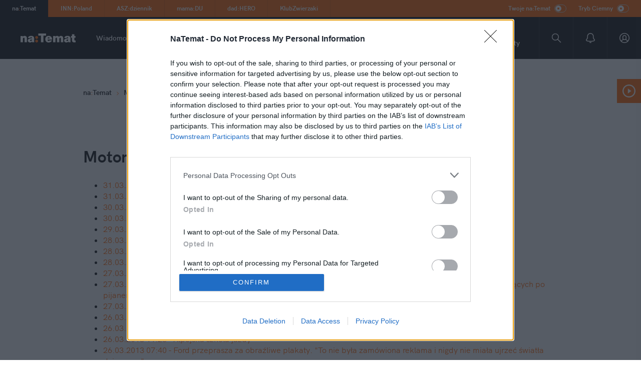

--- FILE ---
content_type: image/svg+xml
request_url: https://m.natemat.pl/files/8b/07/8b07e6d4edda35d562636df96b9c39c9.svg
body_size: 63
content:
<svg version="1.2" xmlns="http://www.w3.org/2000/svg" viewBox="0 0 100 107" width="100" height="107"><style>.a{fill:#1d1d1b}</style><path class="a" d="m96.4 19.4l-92.1-16.6v27.9h15.2v4c3.2-3.2 7.5-4.8 12.3-4.8 9.3 0 16.6 5.5 16.6 18.2v23.2h-16.7v-20.3c0-5-1.9-6.9-5-6.9-3 0-6.3 2.2-6.3 8.1v19.1h-16.1l78.3 14.1-7.8 17.9-3.8-5.5c2.2-1.1 3.4-3.1 3.4-5.7 0-4.1-3.2-6.8-8.3-6.8h-8.7v18h6.1v-4.5h1.6l3.1 4.5h12.7l1.2-3.1h6.8l1.2 3.1h6.3l-7.3-16.8 7.3 1.3v-54.9h-14.3v38.3h-17.5v-38.3h-15.3v-13.6h47zm-30.7 74.9h-2.1v-4.2h2.1c1.7 0 2.5 0.8 2.5 2 0 1.3-0.8 2.1-2.5 2.1zm18.1 1.6l1.7-4.6 1.8 4.6h-3.4z"/><path fill-rule="evenodd" class="a" d="m10.5 96.4h7.6v-4.4h-7.6v-2h8.6v-4.7h-14.6v18.1h15v-4.6h-9z"/><path fill-rule="evenodd" class="a" d="m39.2 85.3h-6l-3 4.6-3.1-4.6h-6.8l6.2 9-6.5 9.1h6.9l3.1-4.8 3.2 4.8h6.9l-6.6-9.3 5.7-8.1v4.1h5.4v13.3h6v-13.3h5.2v-4.8h-16.1z"/></svg>

--- FILE ---
content_type: application/javascript
request_url: https://cmp.inmobi.com/choice/7y-DaAGk56X_1/natemat.pl/choice.js?tag_version=V3
body_size: 3728
content:
'use strict';(function(){var cmpFile='noModule'in HTMLScriptElement.prototype?'cmp2.js':'cmp2-polyfilled.js';(function(){var cmpScriptElement=document.createElement('script');var firstScript=document.getElementsByTagName('script')[0];cmpScriptElement.async=true;cmpScriptElement.type='text/javascript';var cmpUrl;var tagUrl=document.currentScript.src;cmpUrl='https://cmp.inmobi.com/tcfv2/60/CMP_FILE?referer=natemat.pl'.replace('CMP_FILE',cmpFile);cmpScriptElement.src=cmpUrl;firstScript.parentNode.insertBefore(cmpScriptElement,firstScript);})();(function(){var css=""
+" .qc-cmp-button { "
+"   background-color: #0056D2 !important; "
+"   border-color: #0056D2 !important; "
+" } "
+" .qc-cmp-button:hover { "
+"   border-color: #0056D2 !important; "
+" } "
+" .qc-cmp-alt-action, "
+" .qc-cmp-link { "
+"   color: #0056D2 !important; "
+" } "
+" .qc-cmp-button.qc-cmp-secondary-button:hover { "
+"   background-color: #0056D2 !important; "
+"   border-color: #0056D2 !important; "
+" } "
+" .qc-cmp-button.qc-cmp-secondary-button:hover { "
+"   color: #ffffff !important; "
+" } "
+" .qc-cmp-button.qc-cmp-secondary-button { "
+"   color: #0056D2 !important; "
+" } "
+" .qc-cmp-button.qc-cmp-secondary-button { "
+"   background-color: #eee !important; "
+"   border-color: transparent !important; "
+" } "
+" .qc-cmp-ui a, "
+" .qc-cmp-ui .qc-cmp-alt-action { "
+"   color: #0056D2 !important; "
+" } "
+" .qc-cmp-small-toggle.qc-cmp-toggle-on, "
+" .qc-cmp-toggle.qc-cmp-toggle-on { "
+"   background-color: #0056D2!important; "
+"   border-color: #0056D2!important; "
+" } "
+"#qc-cmp2-ui .qc-cmp2-summary-info button { color: #0056D2; }#qc-cmp2-ui .qc-cmp2-summary-buttons button.sc-bwzfXH.fGLpzo:hover { background-color: #fff; color: #993d00; border-color: #993d00;}#qc-cmp2-footer .qc-cmp2-buttons-desktop button.sc-bwzfXH.fGLpzo:hover { background-color: #fff; color: #993d00; border-color: #993d00;}#qc-cmp2-footer .qc-cmp2-buttons-desktop button.sc-bwzfXH.fGLpzo.qc-cmp2-home-button img { fill: #f60; }@media (max-width: 360px) { #qc-cmp2-ui { max-height: 450px; }}"
+""
+"";var stylesElement=document.createElement('style');var re=new RegExp('&quote;','g');css=css.replace(re,'"');stylesElement.type='text/css';if(stylesElement.styleSheet){stylesElement.styleSheet.cssText=css;}else{stylesElement.appendChild(document.createTextNode(css));}
var head=document.head||document.getElementsByTagName('head')[0];head.appendChild(stylesElement);})();var autoDetectedLanguage='en';var gvlVersion=2;function splitLang(lang){if(lang.includes('pt')&&lang.length>2){return lang.split('-')[0]+'-'+lang.split('-')[1].toLowerCase();}
return lang.length>2?lang.split('-')[0]:lang;};function isSupported(lang){var langs=['en','fr','de','it','es','da','nl','el','hu','pt','pt-br','pt-pt','ro','fi','pl','sk','sv','no','ru','bg','ca','cs','et','hr','lt','lv','mt','sl','tr','uk','zh','id','ko','ja','hi','vi','th','ms'];return langs.indexOf(lang)===-1?false:true;};if(gvlVersion===2&&isSupported(splitLang(document.documentElement.lang))){autoDetectedLanguage=splitLang(document.documentElement.lang);}else if(gvlVersion===3&&isSupported(document.documentElement.lang)){autoDetectedLanguage=document.documentElement.lang;}else if(isSupported(splitLang(navigator.language))){autoDetectedLanguage=splitLang(navigator.language);};var choiceMilliSeconds=(new Date).getTime();window.__tcfapi('init',2,function(){},{"coreConfig":{"uspVersion":1,"uspJurisdiction":["CA"],"uspLspact":"N","siteUuid":"4e6119af-29c1-4898-a6d8-6ac69cfeebb5","themeUuid":"aec72b56-61f0-4225-882c-41ebceb00b6a","suppressCcpaLinks":false,"inmobiAccountId":"7y-DaAGk56X_1","privacyMode":["GDPR","USP"],"gdprEncodingMode":"TCF_AND_GPP","mspaJurisdiction":"STATE_AND_NATIONAL","isCoveredTransaction":false,"mspaSignalMode":"OPT_OUT","ccpaViaUsp":false,"mspaOptOutPurposeIds":[1,2,3,4],"consentLocations":["WORLDWIDE"],"mspaAutoPopUp":true,"includeVendorsDisclosedSegment":false,"cmpVersion":"60","hashCode":"fNWQ+7jBhEmcAuVlJ1PH0Q","publisherCountryCode":"PL","publisherName":"NaTemat","vendorPurposeIds":[1,2,3,4,7,9,10,5,6,8],"vendorFeaturesIds":[1,2,3],"vendorPurposeLegitimateInterestIds":[2,7,10,9,8],"vendorSpecialFeaturesIds":[1,2],"vendorSpecialPurposesIds":[1,2],"googleEnabled":true,"consentScope":"service","thirdPartyStorageType":"iframe","consentOnSafari":false,"displayUi":"always","defaultToggleValue":"off","initScreenRejectButtonShowing":false,"initScreenCloseButtonShowing":false,"softOptInEnabled":false,"showSummaryView":true,"persistentConsentLinkLocation":3,"displayPersistentConsentLink":false,"uiLayout":"popup","publisherLogo":"https://s.natemat.pl/gfx/natemat/logo.svg?qc-size=300,90","vendorListUpdateFreq":30,"publisherPurposeIds":[1,2,3,4,5,6,7,8,9,10],"initScreenBodyTextOption":1,"publisherConsentRestrictionIds":[],"publisherLIRestrictionIds":[],"publisherPurposeLegitimateInterestIds":[],"publisherSpecialPurposesIds":[2,1],"publisherFeaturesIds":[3,2,1],"publisherSpecialFeaturesIds":[1,2],"stacks":[],"lang_":"pl","gvlVersion":2,"gbcConfig":{"enabled":true,"urlPassThrough":false,"adsDataRedaction":false,"locations":["EEA"],"applicablePurposes":[{"id":1,"defaultValue":"GRANTED"},{"id":2,"defaultValue":"DENIED"},{"id":3,"defaultValue":"DENIED"},{"id":4,"defaultValue":"GRANTED"},{"id":5,"defaultValue":"DENIED"},{"id":6,"defaultValue":"DENIED"},{"id":7,"defaultValue":"DENIED"}]},"legitimateInterestOptIn":true,"features":{"visitEvents":true},"translationUrls":{"common":"https://cmp.inmobi.com/tcfv2/translations/${language}.json","theme":"https://cmp.inmobi.com/custom-translations/7y-DaAGk56X_1/aec72b56-61f0-4225-882c-41ebceb00b6a/${language}.json","all":"https://cmp.inmobi.com/consolidated-translations/7y-DaAGk56X_1/aec72b56-61f0-4225-882c-41ebceb00b6a/${language}.json"},"gdprEnabledInUS":false,"optOutFromAllEnabled":false},"premiumUiLabels":{"uspDnsText":[""]},"premiumProperties":{"vendorBlacklist":[1,6,8,9,14,15,20,26,27,29,30,31,33,34,36,37,39,46,47,48,49,53,55,56,57,59,60,62,70,71,73,75,79,83,84,85,87,90,93,94,95,97,100,101,102,104,108,109,110,111,114,119,124,126,127,131,133,134,136,139,141,143,147,148,149,150,151,153,155,156,157,159,163,168,173,174,184,185,192,193,194,196,199,202,203,205,206,209,211,212,215,216,217,227,228,230,231,232,235,239,242,243,244,246,248,251,254,256,259,262,263,270,272,273,274,276,279,280,281,282,290,293,297,298,302,304,308,310,311,314,316,317,319,321,323,325,326,328,329,331,335,336,337,343,345,347,350,351,354,358,359,361,368,371,374,375,377,378,380,381,384,388,397,402,404,409,410,412,413,415,416,418,422,430,431,435,436,438,440,444,447,448,450,452,454,455,458,459,461,462,466,468,469,471,473,486,488,491,495,496,498,501,507,508,509,511,512,516,517,519,524,528,530,531,534,535,536,539,541,546,549,550,553,554,556,561,568,569,570,571,572,573,580,581,584,587,590,596,597,598,601,602,606,610,613,614,615,617,620,621,624,625,626,628,630,631,639,644,646,647,648,649,652,653,656,657,658,659,662,663,665,666,667,671,673,674,677,681,682,684,685,686,687,697,699,702,706,707,708,709,712,713,714,715,717,718,721,724,726,727,729,730,732,733,734,736,737,738,741,742,744,746,747,748,749,750,751,754,756,759,762,765,766,767,768,769,770,772,774,775,776,778,779,780,781,782,783,784,786,787,788,790,791,794,795,796,797,798,799,800,801,803,804,806,807,808,809,810,811,814,815,816,819,820,821,822,826,827,828,830,831,832,833,834,835,836,838,840,842,844,845,848,849,850,851,853,854,855,857,858,860,861,862,864,865,866,867,869,870,871,872,876,877,878,879,880,881,883,885,888,889,890,891,892,893,894,896,898,899,900,901,903,907,908,909,910,911,915,916,918,919,920,924,925,926,927,929,930,931,934,935,936,937,938,939,940,941,942,943,944,946,950,951,952,953,954,955,956,957,958,959,961,963,964,966,967,968,969,970,972,973,974,975,976,978,982,984,985,987,988,990,991,993,994,995,996,997,998,999,1001,1002,1003,1004,1005,1006,1009,1014,1015,1016,1017,1018,1019,1022,1024,1025,1026,1027,1028,1029,1030,1031,1032,1033,1036,1037,1038,1039,1040,1041,1043,1044,1045,1046,1047,1049,1050,1051,1052,1055,1057,1058,1059,1060,1061,1062,1063,1064,1067,1069,1070,1071,1073,1075,1076,1078,1079,1080,1081,1082,1083,1084,1085,1087,1089,1090,1091,1094,1097,1098,1100,1101,1103,1104,1105,1106,1107,1108,1110,1111,1112,1116,1119,1120,1121,1122,1124,1126,1127,1128,1129,1130,1131,1132,1133,1134,1135,1136,1137,1138,1139,1140,1141,1142,1144,1146,1147,1148,1149,1151,1153,1154,1155,1156,1157,1159,1160,1161,1162,1163,1164,1165,1166,1167,1168,1169,1170,1171,1172,1173,1174,1175,1176,1177,1178,1181,1182,1183,1184,1185,1187,1188,1189,1190,1191,1192,1193,1194,1195,1197,1198,1199,1200,1201,1202,1203,1204,1205,1206,1207,1208,1209,1210,1211,1212,1213,1214,1215,1216,1217,1218,1219,1220,1221,1222,1223,1224,1225,1226,1227,1228,1229,1230,1231,1232,1233,1234,1235,1236,1237,1238,1240,1241,1243,1244,1245,1246,1247,1248,1249,1250,4176,4202],"googleWhitelist":[89,108,122,124,143,144,147,149,196,211,228,239,259,266,286,311,318,320,323,327,367,415,424,436,486,494,523,568,584,587,803,820,864,899,922,931,981,1027,1031,1046,1092,1097,1135,1186,1205,1215,1230,1268,1276,1284,1290,1301,1307,1312,1329,1345,1356,1375,1403,1415,1416,1421,1423,1449,1495,1516,1558,1570,1577,1579,1584,1638,1699,1712,1725,1765,1810,1825,1859,1964,1985,2068,2107,2140,2177,2312,2316,2343,2403,2510,2517,2568,2569,2571,2572,2575,2577,2584,2604,2605,2608,2609,2610,2621,2627,2628,2629,2636,2642,2646,2652,2658,2661,2669,2670,2677,2684,2687,2690,2695,2713,2714,2729,2739,2767,2768,2770,2772,2784,2787,2791,2792,2801,2805,2812,2813,2816,2821,2822,2827,2830,2831,2833,2834,2838,2839,2867,2874,2876,2878,2886,2887,2898,2917,2919,2922,2940,2949,2973,3019,3052,3058,3073,3076,3128,3136,3155,3182,3190,3234,3236,3244,3245,3250,3251,3253,3281,3290,3292,3296,3314,3324,4131,8931,11531,13632,13731,25731,28031,29631,43731,43831,45931,4831,11031,10831]},"coreUiLabels":{},"theme":{"uxPrimaryButtonColor":"#0056D2","uxSecondaryButtonTextColor":"#0056D2","uxToogleActiveColor":"#0056D2","uxLinkColor":"#0056D2"},"nonIabVendorsInfo":{"nonIabVendorList":[{"vendorId":2,"pCode":"7y-DaAGk56X_1","name":"Yieldriser Sp. zo.o.","description":null,"privacyPolicyUrl":"https://yieldriser.com/wp-content/uploads/2018/04/YR_Privacy-Policy.pdf","nonIabPurposeConsentIds":[1,2,3,4,5,6,7,8,9,10],"nonIabPurposeLegitimateInterestIds":[],"active":null},{"vendorId":5,"pCode":"7y-DaAGk56X_1","name":"Facebook","description":null,"privacyPolicyUrl":"https://www.facebook.com/privacy/policy","nonIabPurposeConsentIds":[1,2,3,4,5,6,7,8,9,10],"nonIabPurposeLegitimateInterestIds":[],"active":null},{"vendorId":3,"pCode":"7y-DaAGk56X_1","name":"TVN Media Sp. z o.o. i partnerzy","description":null,"privacyPolicyUrl":"https://s.tvn.pl/pdf/polityka_prywatnosci_partnerzy.pdf","nonIabPurposeConsentIds":[1,10,2,3,4,5,6,7,8,9],"nonIabPurposeLegitimateInterestIds":[],"active":null}]}});})();

--- FILE ---
content_type: application/javascript
request_url: https://s.natemat.pl/static/js/components__CategoryPage.1768921090523.bWRWkpXu.chunk.js
body_size: 33879
content:
const __vite__mapDeps=(i,m=__vite__mapDeps,d=(m.f||(m.f=[window.__toCdnUrl("static/js/ErrorPage.1768921090523.4-lEHZWG.chunk.js"),window.__toCdnUrl("static/js/PartnershipInfo.1768921090523.B3MCLhDg.chunk.js"),window.__toCdnUrl("static/js/StarButton.1768921090523.2vCh96Fw.chunk.js"),window.__toCdnUrl("static/js/redesign__components__ZenModal.1768921090523.17fqKQ1z.chunk.js"),window.__toCdnUrl("static/js/components__ArticleRich.1768921090523.Z2H4OlNg.chunk.js"),window.__toCdnUrl("static/js/box__News.1768921090523.DlhwiMOO.chunk.js"),window.__toCdnUrl("static/js/parts__ErrorBoundary.1768921090523.NC3Avi60.chunk.js"),window.__toCdnUrl("static/js/sentry.1768921090523.C_2xBvsM.chunk.js"),window.__toCdnUrl("static/js/vendors.1768921090523.CnTsX65S.chunk.js"),window.__toCdnUrl("static/css/components__ArticleRich.CsVoSx3i.chunk.css"),window.__toCdnUrl("static/js/ErrorPage.1768921090523.Dp_4mYfI.chunk.js"),window.__toCdnUrl("static/js/Footer.1768921090523.C2DPQg8W.chunk.js"),window.__toCdnUrl("static/js/arrow-up-icon.1768921090523.tevNoRxV.chunk.js"),window.__toCdnUrl("static/js/Pile.1768921090523.BjJjfN6-.chunk.js"),window.__toCdnUrl("static/js/Partner.1768921090523.B8A-r1wz.chunk.js"),window.__toCdnUrl("static/js/List.1768921090523.t3fuW2Mr.chunk.js"),window.__toCdnUrl("static/js/Title.1768921090523.9W9cnx8H.chunk.js"),window.__toCdnUrl("static/js/Bloger.1768921090523.CIpj83nt.chunk.js"),window.__toCdnUrl("static/js/TrudatTetragon.1768921090523.eU5aJSe5.chunk.js"),window.__toCdnUrl("static/js/TrudatPopular.1768921090523.ez5CUWii.chunk.js"),window.__toCdnUrl("static/js/APhotoOnLeft.1768921090523.BP8hDBsy.chunk.js"),window.__toCdnUrl("static/js/PhotoOnLeft.1768921090523.kQgcqPwm.chunk.js"),window.__toCdnUrl("static/js/KulkiSvg.1768921090523.Wjm-FCQM.chunk.js"),window.__toCdnUrl("static/js/facebook_round_gray.1768921090523.BlKzFkc-.chunk.js"),window.__toCdnUrl("static/js/APhotoOnTop.1768921090523.Ct3n7oEs.chunk.js"),window.__toCdnUrl("static/js/PhotoOnTop.1768921090523.C3RtsPqD.chunk.js"),window.__toCdnUrl("static/js/ATextOnPicture.1768921090523.88dsJ7Iq.chunk.js"),window.__toCdnUrl("static/js/AQuote.1768921090523.jR6taU1a.chunk.js"),window.__toCdnUrl("static/js/quote.1768921090523.Dzsci2Db.chunk.js"),window.__toCdnUrl("static/js/AOnNetworkPlayer.1768921090523.DQShvo3o.chunk.js"),window.__toCdnUrl("static/js/AImageSlider.1768921090523.B2hskRfh.chunk.js"),window.__toCdnUrl("static/js/bundle.1768921090523.Z3zF505t.chunk.js"),window.__toCdnUrl("static/js/ASpecialDaysCounter.1768921090523.D5wqq7dZ.chunk.js"),window.__toCdnUrl("static/js/ASpecialDaysCounterTimer.1768921090523.ialwRb2R.chunk.js"),window.__toCdnUrl("static/js/BSeeMoreLink.1768921090523.Cy8NbBHo.chunk.js"),window.__toCdnUrl("static/js/BPhotoOnTopLifestyle.1768921090523.1oM6H9XY.chunk.js"),window.__toCdnUrl("static/js/BColumnists.1768921090523.8sSEsIO7.chunk.js"),window.__toCdnUrl("static/js/Columnist.1768921090523.C2vyS4sQ.chunk.js"),window.__toCdnUrl("static/js/BNewsListAd.1768921090523.C747hZ6o.chunk.js"),window.__toCdnUrl("static/js/BOurPodcasts.1768921090523.8WI7Dpj1.chunk.js"),window.__toCdnUrl("static/js/BridPrimaryHeader.1768921090523.7y8mH8nw.chunk.js"),window.__toCdnUrl("static/js/BCollectionTile.1768921090523.CBrZ56iI.chunk.js"),window.__toCdnUrl("static/js/Timer.1768921090523.BNTFOdAP.chunk.js"),window.__toCdnUrl("static/js/BHotNewsBar.1768921090523.Bf28YJew.chunk.js"),window.__toCdnUrl("static/js/BTextOnPictureMini.1768921090523.D7c1S7OE.chunk.js"),window.__toCdnUrl("static/js/BEmbedCarousel.1768921090523.E2Ey6Itt.chunk.js"),window.__toCdnUrl("static/js/BOnnetworkWidget.1768921090523.Cxhv49WU.chunk.js"),window.__toCdnUrl("static/js/BTags.1768921090523.CJC7Wowp.chunk.js"),window.__toCdnUrl("static/js/BTagsTitle.1768921090523.STys2Ik1.chunk.js"),window.__toCdnUrl("static/js/ABridTile.1768921090523.BzfJ0IVb.chunk.js"),window.__toCdnUrl("static/js/CircleButton.1768921090523.y5tWH8c3.chunk.js"),window.__toCdnUrl("static/js/ABridTileSmall1.1768921090523.DCTOu5Vl.chunk.js"),window.__toCdnUrl("static/js/ABridTileSmallEditor.1768921090523.B3Af6DSz.chunk.js"),window.__toCdnUrl("static/js/SwitchText.1768921090523.1ysIYNjZ.chunk.js"),window.__toCdnUrl("static/js/bridVote.1768921090523.5ptnqvAN.chunk.js"),window.__toCdnUrl("static/js/ABridTileSmall2.1768921090523.Bp6YlSft.chunk.js"),window.__toCdnUrl("static/js/ABridTileNarrow.1768921090523.CrHGxtf8.chunk.js"),window.__toCdnUrl("static/js/ABridSideInfo.1768921090523.Dz-A-Mm6.chunk.js"),window.__toCdnUrl("static/js/ABridTimer.1768921090523.BMPI6k1f.chunk.js"),window.__toCdnUrl("static/js/ABridCompare.1768921090523.k_BSTRD5.chunk.js"),window.__toCdnUrl("static/js/ABridCompareWithLink.1768921090523.C6Vzhk4D.chunk.js"),window.__toCdnUrl("static/js/ABridText.1768921090523.DUCln7EL.chunk.js"),window.__toCdnUrl("static/js/BridUniversalCompare.1768921090523.CYDYAOuY.chunk.js"),window.__toCdnUrl("static/js/AHardcoverTile.1768921090523.BAboMApu.chunk.js"),window.__toCdnUrl("static/js/logo_white_orange_dot.1768921090523.DxKHn7Jr.chunk.js"),window.__toCdnUrl("static/js/ASpecialLG.1768921090523.C3_JCMPD.chunk.js"),window.__toCdnUrl("static/js/ASpecialCarrefour.1768921090523.CfLBaM48.chunk.js"),window.__toCdnUrl("static/js/ASpecialGoodyear.1768921090523.DQEiyffB.chunk.js"),window.__toCdnUrl("static/js/ASpecialSantander.1768921090523.CjpMRU_Q.chunk.js"),window.__toCdnUrl("static/js/AMiniSite.1768921090523.Tg53l8vx.chunk.js"),window.__toCdnUrl("static/js/MiniSite.1768921090523.DTbH-2-9.chunk.js"),window.__toCdnUrl("static/js/AMiniSite2.1768921090523.DDsNElVx.chunk.js"),window.__toCdnUrl("static/js/AMiniSite3.1768921090523.CYo1YQNG.chunk.js"),window.__toCdnUrl("static/js/AMiniSite4.1768921090523.CYo1YQNG.chunk.js"),window.__toCdnUrl("static/js/AMiniSite5.1768921090523.CYo1YQNG.chunk.js"),window.__toCdnUrl("static/js/AMiniSite6.1768921090523.CYo1YQNG.chunk.js"),window.__toCdnUrl("static/js/AMiniSite7.1768921090523.CYo1YQNG.chunk.js"),window.__toCdnUrl("static/js/AMiniSite8.1768921090523.CYo1YQNG.chunk.js"),window.__toCdnUrl("static/js/AMiniSite9.1768921090523.Bth6XHZ6.chunk.js"),window.__toCdnUrl("static/js/Header.1768921090523.CoDQjkbD.chunk.js"),window.__toCdnUrl("static/js/Bloger.1768921090523.J06AnXsn.chunk.js"),window.__toCdnUrl("static/js/One.1768921090523.BcpQ4xhA.chunk.js"),window.__toCdnUrl("static/js/Two.1768921090523.DlnjlXyA.chunk.js"),window.__toCdnUrl("static/js/Three.1768921090523.DeVjkpAx.chunk.js"),window.__toCdnUrl("static/js/Four.1768921090523.nDQrklgu.chunk.js"),window.__toCdnUrl("static/js/Standard.1768921090523.D6J2gxQE.chunk.js"),window.__toCdnUrl("static/js/OneImage.1768921090523.C4Vi3V6a.chunk.js"),window.__toCdnUrl("static/js/Video.1768921090523.CNGr1-DS.chunk.js"),window.__toCdnUrl("static/js/Special1.1768921090523.BkLkYaYy.chunk.js"),window.__toCdnUrl("static/js/Special3.1768921090523.B6sS_UZC.chunk.js"),window.__toCdnUrl("static/js/Special4.1768921090523.D_YCe9Ol.chunk.js"),window.__toCdnUrl("static/js/TrudatLightTough.1768921090523.CT-kUeE1.chunk.js"),window.__toCdnUrl("static/js/TrudatOneTwo.1768921090523.j5XJgg41.chunk.js"),window.__toCdnUrl("static/js/TrudatAnnouncement.1768921090523.D4-VhrTy.chunk.js"),window.__toCdnUrl("static/js/TrudatQuote.1768921090523.B0ChAyOh.chunk.js"),window.__toCdnUrl("static/js/content__body__OmniCalculator.1768921090523.C08ny6fp.chunk.js"),window.__toCdnUrl("static/js/TrudatMonth.1768921090523.DrdDFLG5.chunk.js"),window.__toCdnUrl("static/js/TrudatTwo.1768921090523.CupZe9D2.chunk.js"),window.__toCdnUrl("static/js/TrudatThree.1768921090523.Duc8Orwe.chunk.js"),window.__toCdnUrl("static/js/ATwo.1768921090523.CI2aF0Gl.chunk.js"),window.__toCdnUrl("static/js/AHelpers.1768921090523.CX5shGKp.chunk.js"),window.__toCdnUrl("static/js/AThree.1768921090523.Bx5rZCBA.chunk.js"),window.__toCdnUrl("static/js/AFour.1768921090523.DjJSMIKs.chunk.js"),window.__toCdnUrl("static/js/ATwoHigh.1768921090523.sR8y-pKc.chunk.js"),window.__toCdnUrl("static/js/AThreeHigh.1768921090523.B4Krp3QU.chunk.js"),window.__toCdnUrl("static/js/AThreeHighAuto.1768921090523.CCaXZJKK.chunk.js"),window.__toCdnUrl("static/js/AFourHigh.1768921090523.Cwpoev3D.chunk.js"),window.__toCdnUrl("static/js/AOne.1768921090523.mut23Z32.chunk.js"),window.__toCdnUrl("static/js/ASpecial.1768921090523.EplvTfGS.chunk.js"),window.__toCdnUrl("static/js/ASpecial1.1768921090523.CM6Y9nYJ.chunk.js"),window.__toCdnUrl("static/js/ASpecial2.1768921090523.B-wjW6pg.chunk.js"),window.__toCdnUrl("static/js/ASpecial3.1768921090523.CzScnvfE.chunk.js"),window.__toCdnUrl("static/js/ASpecial4.1768921090523.BYCjJZ95.chunk.js"),window.__toCdnUrl("static/js/ASpecial5.1768921090523.CgXjdyZA.chunk.js"),window.__toCdnUrl("static/js/ACountdownThree.1768921090523.sAuwmQ_a.chunk.js"),window.__toCdnUrl("static/js/ACountdownSamsung.1768921090523.CcLBNIZ9.chunk.js"),window.__toCdnUrl("static/js/ASpecialDaysCounter.1768921090523.CyKb42MW.chunk.js"),window.__toCdnUrl("static/js/AHardcoverTile.1768921090523.DWXedLa-.chunk.js"),window.__toCdnUrl("static/js/ABridOne.1768921090523.B02jhguO.chunk.js"),window.__toCdnUrl("static/js/ABridOneFinished.1768921090523.BW-G89-p.chunk.js"),window.__toCdnUrl("static/js/ABridThreeNarrow.1768921090523.BicCKqyw.chunk.js"),window.__toCdnUrl("static/js/ABridTimerThree.1768921090523.C8SKWXeE.chunk.js"),window.__toCdnUrl("static/js/ABridTimerThreeNoVote.1768921090523.Deo1GCq_.chunk.js"),window.__toCdnUrl("static/js/ABridThreeTimer.1768921090523.BXCE0GNf.chunk.js"),window.__toCdnUrl("static/js/ABridCompare.1768921090523.BJ89bMA3.chunk.js"),window.__toCdnUrl("static/js/ABridCompareWithLink.1768921090523.B1tH2gIO.chunk.js"),window.__toCdnUrl("static/js/BridUniversalCompare.1768921090523.CUjCUAfB.chunk.js"),window.__toCdnUrl("static/js/ABridHeader.1768921090523.Wuirh5_A.chunk.js"),window.__toCdnUrl("static/js/BridPrimaryHeader.1768921090523.Cu6UVDSe.chunk.js"),window.__toCdnUrl("static/js/BridSubmitProject.1768921090523.OR4NqGrm.chunk.js"),window.__toCdnUrl("static/js/BHeading.1768921090523.Cql7Uj_o.chunk.js"),window.__toCdnUrl("static/js/redesign__components__SimilarArticles.1768921090523.DtM1-s15.chunk.js"),window.__toCdnUrl("static/js/BBlock3x3.1768921090523.BnEAGICY.chunk.js"),window.__toCdnUrl("static/js/ResizableContainer.1768921090523.kkQRi7e6.chunk.js"),window.__toCdnUrl("static/js/block1List.1768921090523.DuI2VpAq.chunk.js"),window.__toCdnUrl("static/js/block6List.1768921090523.ChCzLpO7.chunk.js"),window.__toCdnUrl("static/js/BCategory.1768921090523.a7tU2Ewk.chunk.js"),window.__toCdnUrl("static/js/CategoriesTabs.1768921090523.tNEaUmfX.chunk.js"),window.__toCdnUrl("static/js/ArticleList.1768921090523.B0gV5e1_.chunk.js"),window.__toCdnUrl("static/js/BCategory6.1768921090523.IpaeUxel.chunk.js"),window.__toCdnUrl("static/js/Separator.1768921090523.xClno0o2.chunk.js"),window.__toCdnUrl("static/js/BOne.1768921090523.KgCdO_K2.chunk.js"),window.__toCdnUrl("static/js/BOneSuper.1768921090523.C-EQN8Ne.chunk.js"),window.__toCdnUrl("static/js/BTwoHigh.1768921090523.DPAJUota.chunk.js"),window.__toCdnUrl("static/js/BHigh4.1768921090523.DlQALCsa.chunk.js"),window.__toCdnUrl("static/js/B1d2m.1768921090523.BFur4LqT.chunk.js"),window.__toCdnUrl("static/js/B1d5m.1768921090523.p5eicLFr.chunk.js"),window.__toCdnUrl("static/js/B2d2m.1768921090523.CJr0mi-G.chunk.js"),window.__toCdnUrl("static/js/BColumnists.1768921090523.fFmimAXr.chunk.js"),window.__toCdnUrl("static/js/BOurPodcasts.1768921090523.BT4irYX_.chunk.js"),window.__toCdnUrl("static/js/ForYou.1768921090523.DzS9qGh9.chunk.js"),window.__toCdnUrl("static/js/appEntry.1768921090523.DvRE14Gn.chunk.js"),window.__toCdnUrl("static/css/appEntry.CcJL6N2f.chunk.css"),window.__toCdnUrl("static/js/BCollectionTile.1768921090523.oBU-iM-L.chunk.js"),window.__toCdnUrl("static/js/BHotNews.1768921090523.B8y_pJtg.chunk.js"),window.__toCdnUrl("static/js/BHotNewsBar.1768921090523.Ioa9dZxF.chunk.js"),window.__toCdnUrl("static/js/BHotNewsSuper.1768921090523.ojtoObJ6.chunk.js"),window.__toCdnUrl("static/js/BEmbedCarousel.1768921090523.BXnKzQK5.chunk.js"),window.__toCdnUrl("static/js/BOnnetworkWidget.1768921090523.DfMJdGYa.chunk.js"),window.__toCdnUrl("static/js/BTags.1768921090523.DKpubd5C.chunk.js"),window.__toCdnUrl("static/js/ASpecialLG.1768921090523.CpMBHZFJ.chunk.js"),window.__toCdnUrl("static/js/ASpecialCarrefour.1768921090523.Brkh_Mzi.chunk.js"),window.__toCdnUrl("static/js/ArrowRight.1768921090523.BX9UiTOD.chunk.js"),window.__toCdnUrl("static/js/ASpecialGoodyear.1768921090523.B2Qviq76.chunk.js"),window.__toCdnUrl("static/js/ASpecialSantander.1768921090523.Baq_6RSF.chunk.js"),window.__toCdnUrl("static/js/AMiniSite.1768921090523.DC6hD3x8.chunk.js"),window.__toCdnUrl("static/js/AMiniSite2.1768921090523.CB_HX5Eu.chunk.js"),window.__toCdnUrl("static/js/AMiniSite3.1768921090523.PS5IXHZH.chunk.js"),window.__toCdnUrl("static/js/AMiniSite4.1768921090523.BNdPg5QF.chunk.js"),window.__toCdnUrl("static/js/AMiniSite5.1768921090523.Cna5ZzeC.chunk.js"),window.__toCdnUrl("static/js/AMiniSite6.1768921090523.BxJDP8kx.chunk.js"),window.__toCdnUrl("static/js/AMiniSite7.1768921090523.BHJuoM_C.chunk.js"),window.__toCdnUrl("static/js/AMiniSite8.1768921090523.C0GR5cdh.chunk.js"),window.__toCdnUrl("static/js/AMiniSite9.1768921090523.fCF3myD4.chunk.js"),window.__toCdnUrl("static/js/BIncredibleInspirations.1768921090523.A7GqQUak.chunk.js"),window.__toCdnUrl("static/js/BCountdownInnpoland.1768921090523.qpgdJW6u.chunk.js"),window.__toCdnUrl("static/js/ASpecialFootballScores.1768921090523.D4o-NhSP.chunk.js"),window.__toCdnUrl("static/js/FootballScores.1768921090523.ONU7dSQt.chunk.js"),window.__toCdnUrl("static/js/index.1768921090523.B4XBv1Dl.chunk.js"),window.__toCdnUrl("static/js/index.1768921090523.yU8fxJyd.chunk.js"),window.__toCdnUrl("static/js/PregnancyCalendar.1768921090523.DKh3mOmv.chunk.js"),window.__toCdnUrl("static/js/CategoryTrimester.1768921090523.C4QLNpDX.chunk.js"),window.__toCdnUrl("static/js/arrow-right-white.1768921090523.sdZduuAa.chunk.js"),window.__toCdnUrl("static/js/CategoryTrimester2.1768921090523.Dc1JXM-x.chunk.js"),window.__toCdnUrl("static/js/CategoryTrimester3.1768921090523.l85QrQmf.chunk.js"),window.__toCdnUrl("static/js/Title.1768921090523.Yt1w7J4F.chunk.js"),window.__toCdnUrl("static/js/main-stripes.1768921090523.McZQpExG.chunk.js"),window.__toCdnUrl("static/js/Title.1768921090523.BAJ3ghWj.chunk.js")])))=>i.map(i=>d[i]);
import{j as o,r as _,s as u,b as J,a as i,B as Me,D as Mt,k as Ht,E as Ft,z as Wt,v as Ut,q as Gt,F as He}from"./PartnershipInfo.1768921090523.B3MCLhDg.chunk.js";import{f as ce,l as Zt,a as ve,p as qt,o as R,u as $e,w as Q,g as Yt,m as Xt,k as dt}from"./StarButton.1768921090523.2vCh96Fw.chunk.js";import{L as Jt,_ as s,I as Qt,T as Kt,a as er,H as tr,P as rr,C as pt,U as or,M as we,S as ie,A as ar,b as Ee,u as K,c as ut,d as q,e as nr,f as ir,g as Fe,h as sr,i as cr}from"./components__ArticleRich.1768921090523.Z2H4OlNg.chunk.js";import{L as W}from"./box__News.1768921090523.DlhwiMOO.chunk.js";function d(r,e,t,a){Object.defineProperty(r,e,{get:t,set:a,enumerable:!0,configurable:!0})}var v={};d(v,"likeNull",function(){return de});d(v,"isEmpty",function(){return pe});d(v,"classNameOf",function(){return ur});d(v,"assertInheritance",function(){return ft});d(v,"proxyPrototype",function(){return mr});d(v,"isUnsafeNumeric",function(){return _t});d(v,"byteLength",function(){return gr});d(v,"toHyphenCase",function(){return xt});d(v,"toCamelCase",function(){return hr});d(v,"uniqueID",function(){return bt});d(v,"objectFrom",function(){return fr});d(v,"DiffStatus",function(){return be});d(v,"diffKeys",function(){return _r});d(v,"groupBy",function(){return Le});d(v,"likeArray",function(){return Te});d(v,"isTypedArray",function(){return xr});d(v,"makeArray",function(){return yt});d(v,"splitArray",function(){return br});d(v,"findDeep",function(){return vt});d(v,"countBy",function(){return yr});d(v,"cache",function(){return vr});d(v,"createAsyncIterator",function(){return $r});d(v,"mergeStream",function(){return wr});d(v,"ByteSize",function(){return Er});var N={};d(N,"sum",function(){return le});d(N,"averageOf",function(){return mt});d(N,"varianceOf",function(){return gt});d(N,"standardDeviationOf",function(){return lr});d(N,"hypotenuseOf",function(){return dr});d(N,"carryFloat",function(){return ht});d(N,"fixFloat",function(){return pr});d(N,"Scalar",function(){return ke});function le(...r){return r.reduce((e,t)=>e+t,0)}function mt(...r){return le(...r)/r.length}function gt(r,e=!1){const t=mt(...r);return le(...r.map(n=>(n-t)**2))/(r.length-(e?1:0))}function lr(r,e=!1){return Math.sqrt(gt(r,e))}function dr(...r){return Math.sqrt(le(...r.map(e=>e**2)))}function ht(r,e){const t=r.toFixed(e+2),a=t.indexOf(".")+e+1,n=l=>l.slice(0,a-(e?0:1));if(!+t.slice(a))return n(t);const c=n((+n(t)+10**-e).toFixed(e));return c.includes(".")?c.padEnd(a,"0"):c}function pr(r,e=2){const t=r.toFixed(e+2),a=t.indexOf(".");if(a<0)return e?`${t}.${"0".repeat(e)}`:t;const n=a+e+1,c=+t[n-1],l=+t[n],p=+t[n+1];if(l>5||l===5&&(!!p||!!(c%2)))return ht(r,e);const f=t.slice(0,n-(e?0:1));return f.includes(".")?f.padEnd(n,"0"):f}class ke{constructor(e){this.value=e}valueOf(){return this.value}toShortString(e=2){const{units:t,value:a}=this,{base:n,name:c}=[...t].reverse().find(({base:l})=>Math.abs(a)>=l)||t[0];return`${(a/n).toFixed(e)} ${c}`}static distanceOf(e,t){return Reflect.construct(this,[e-t])}}function de(r){return r==null||Number.isNaN(r)}function pe(r){return de(r)||(typeof r=="object"?!Object.keys(r).length:r==="")}const ur=r=>Object.prototype.toString.call(r).slice(8,-1);function ft(r,e){return r.prototype instanceof e}function mr(r,e,t){const a=Object.getPrototypeOf(r),n=new Proxy(a,{set:(c,l,p,g)=>(l in g?Reflect.set(a,l,p,g):e[l]=p,t==null||t(l,p),!0),get:(c,l,p)=>l in e?e[l]:Reflect.get(c,l,p)});Object.setPrototypeOf(r,n)}function _t(r){return/^[\d.]+$/.test(r)&&r.localeCompare(Number.MAX_SAFE_INTEGER+"",void 0,{numeric:!0})>0}function gr(r){return r.replace(/[^\u0021-\u007e\uff61-\uffef]/g,"xx").length}function xt(r){return r.replace(/[A-Z]+|[^A-Za-z][A-Za-z]/g,(e,t)=>`${t?"-":""}${(e[1]||e[0]).toLowerCase()}`)}function hr(r,e=!1){return r.replace(/^[A-Za-z]|[^A-Za-z][A-Za-z]/g,(t,a)=>a||e?(t[1]||t[0]).toUpperCase():t.toLowerCase())}function bt(){return(Date.now()+parseInt((Math.random()+"").slice(2))).toString(36)}function fr(r,e){return Object.fromEntries(r.map((t,a)=>[e[a],t]))}var be;(function(r){r[r.Old=-1]="Old",r[r.Same=0]="Same",r[r.New=1]="New"})(be||(be={}));function _r(r,e){const t={};for(const a of r)t[a]=-1;for(const a of e)t[a]||(t[a]=0),t[a]+=1;return{map:t,group:Le(Object.entries(t),([a,n])=>n)}}function Te(r){if(de(r))return!1;const{length:e}=r;return typeof e=="number"&&e>=0&&~~e===e}const xr=r=>r instanceof Object.getPrototypeOf(Int8Array);function yt(r){return r instanceof Array?r:de(r)?[]:Te(r)?Array.from(r):[r]}const br=(r,e)=>r.reduce((t,a,n)=>{var c;return(t[c=~~(n/e)]||(t[c]=[]))[n%e]=a,t},[]);function vt(r,e,t){for(const a of r){if(t(a))return[a];if(a[e]instanceof Array){const n=vt(a[e],e,t);if(n.length)return[a,...n]}}return[]}function Le(r,e){const t={};for(const a of r){let n=e instanceof Function?e(a):a[e];n instanceof Array||(n=[n]);for(const c of new Set(n.filter(l=>l!=null)))(t[c]=t[c]||[]).push(a)}return t}function yr(r,e){const t=Le(r,e),a=Object.entries(t).map(([n,{length:c}])=>[n,c]);return Object.fromEntries(a)}function vr(r,e){var t;return function(...a){return t!=null||(console.trace(`[Cache] execute: ${e}`),t=r.call(this,()=>t=void 0,...a),Promise.resolve(t).then(n=>console.log(`[Cache] refreshed: ${e} => ${n}`),n=>console.error(`[Cache] failed: ${(n==null?void 0:n.message)||n}`))),t}}async function*$r(r){let{promise:e,resolve:t,reject:a}=Promise.withResolvers();const n=Symbol("done"),c=Promise.withResolvers(),l=r({next:p=>t(p),error:p=>{a(p),l==null||l()},complete:()=>{c.resolve(n),l==null||l()}});for(;;){const p=await Promise.race([e,c.promise]);if(p===n)return;yield p,{promise:e,resolve:t,reject:a}=Promise.withResolvers()}}async function*wr(...r){for(var e=r.map(t=>t());e[0];){const t=[];for(let a=0,n;n=e[a];a++){const{done:c,value:l}=await n.next();c?t.push(a):yield l}e=e.filter((a,n)=>!t.includes(n))}}class Er extends ke{constructor(...e){super(...e),this.units=["","K","M","G","T","P","E","Z","Y"].map((t,a)=>({base:1024**a,name:t+"B"}))}}var I={};d(I,"Second",function(){return je});d(I,"Minute",function(){return ue});d(I,"Quarter",function(){return $t});d(I,"Hour",function(){return Ie});d(I,"Day",function(){return me});d(I,"Week",function(){return wt});d(I,"Year",function(){return Pe});d(I,"Month",function(){return Ae});d(I,"Season",function(){return kr});d(I,"Timestamp",function(){return Et});d(I,"diffTime",function(){return Tr});d(I,"formatDate",function(){return Lr});d(I,"changeMonth",function(){return jr});const je=1e3,ue=je*60,$t=ue*15,Ie=$t*4,me=Ie*24,wt=me*7,Pe=me*365,Ae=Pe/12,kr=Ae*3;class Et extends ke{toShortString(e=0){return super.toShortString(e)}constructor(...e){super(...e),this.units=[{base:je,name:"s"},{base:ue,name:"m"},{base:Ie,name:"H"},{base:me,name:"D"},{base:wt,name:"W"},{base:Ae,name:"M"},{base:Pe,name:"Y"}]}}function Tr(r,e=new Date){const t=Et.distanceOf(+new Date(r),+new Date(e)),[a,n]=t.toShortString().split(/\s+/);return{distance:+a,unit:n}}function H(r){return r=+r+"",e=>(r.length<e.length?r.padStart(e.length,"0"):r).slice(-Math.max(e.length,2))}function Lr(r=new Date,e="YYYY-MM-DD HH:mm:ss"){r=r instanceof Date?r:new Date(r),r=new Date(+r-r.getTimezoneOffset()*ue);const[t,a,n,c,l,p,g]=r.toJSON().split(/\D/);return e.replace(/ms/g,g).replace(/Y+/g,H(t)).replace(/M+/g,H(a)).replace(/D+/g,H(n)).replace(/H+/g,H(c)).replace(/m+/g,H(l)).replace(/s+/g,H(p))}function jr(r,e){r=new Date(r);const t=r.getMonth()+e;return r.setFullYear(r.getFullYear()+Math.floor(t/12)),e=t%12,r.setMonth(e<0?12+e:e),r}var Ce={};d(Ce,"parseJSON",function(){return Oe});d(Ce,"toJSValue",function(){return X});d(Ce,"parseTextTable",function(){return Pr});function Oe(r){function e(a){if(typeof a=="string"&&/^\d+(-\d{1,2}){1,2}/.test(a)){const n=new Date(a);if(!Number.isNaN(+n))return n}return a}const t=e(r);if(typeof t!="string"||_t(t))return t;try{return JSON.parse(r,(a,n)=>e(n))}catch{return r}}function X(r){const e=Oe(r);if(typeof e!="string")return e;const t=+e;return Number.isNaN(t)||t+""!==e?e:t}function Ir(r){const e=r[0],t=r.indexOf(e,1);if(t<0)throw SyntaxError(`A ${e} is missing`);return r.slice(1,t)}function Pr(r,e,t=","){const a=r.trim().split(/[\r\n]+/).map(n=>{const c=[];do{let l;if(n[0]==='"'||n[0]==="'")l=Ir(n),n=n.slice(l.length+3);else{const p=n.indexOf(t);p>-1?(l=n.slice(0,p),n=n.slice(p+1)):(l=n,n="")}c.push(X(l.trim()))}while(n);return c});return e?a.slice(1).map(n=>n.reduce((c,l,p)=>(c[a[0][p]]=l,c),{})):a}var ee={};d(ee,"isXDomain",function(){return Ar});d(ee,"parseURLData",function(){return kt});d(ee,"buildURLData",function(){return Or});d(ee,"blobOf",function(){return Sr});d(ee,"blobFrom",function(){return zr});function Ar(r){return new URL(r,document.baseURI).origin!==location.origin}function kt(r=(t=>(t=globalThis.location)==null?void 0:t.search)(),e=!0){const a=r.split(/\?|#/),n=new URLSearchParams(a[1]||a[0]);return Object.fromEntries([...n.keys()].map(c=>{const l=e?n.getAll(c).map(Oe):n.getAll(c);return[c,l.length<2?l[0]:l]}))}const Cr=r=>typeof r=="string"?r:Te(r)?yt(r)+"":JSON.stringify(r);function Or(r){r instanceof Array||(r=Object.entries(r));const e=r.map(([t,a])=>!pe(a)&&[t,Cr(a)]).filter(Boolean);return new URLSearchParams(e)}async function Sr(r){return(await fetch(r+"")).blob()}const Dr=/^data:(.+?\/(.+?))?(;base64)?,([\s\S]+)/;function zr(r){var[e,t,a,n,c]=Dr.exec(r)||[];c=n?atob(c):c;const l=new ArrayBuffer(c.length),p=new Uint8Array(l);for(let g=0;c[g];g++)p[g]=c.charCodeAt(g);return new Blob([l],{type:t})}var Tt={};d(Tt,"makeCRC32",function(){return Nr});d(Tt,"makeSHA",function(){return Br});const Rr=Array.from(new Array(256),(r,e)=>{for(var t=0;t<8;t++)e&1?e=e>>1&2147483647^3988292384:e=e>>1&2147483647;return e});function Nr(r){var e=4294967295;for(const t of r)e=e>>8&16777215^Rr[e&255^t.charCodeAt(0)];return"0x"+((e^4294967295)>>>0).toString(16)}if(typeof self=="object"){if("msCrypto"in globalThis){const{subtle:e}=globalThis.crypto=globalThis.msCrypto;for(const t in e){const a=e[t];a instanceof Function&&(e[t]=function(){const n=a.apply(this,arguments);return new Promise((c,l)=>{n.oncomplete=({target:p})=>c(p.result),n.onabort=n.onerror=l})})}}const{crypto:r}=globalThis;!(r!=null&&r.subtle)&&(r!=null&&r.webkitSubtle)&&(r.subtle=r.webkitSubtle)}async function Br(r,e="SHA-1"){const t=await crypto.subtle.digest(e,new TextEncoder().encode(r));return Array.from(new Uint8Array(t),a=>a.toString(16).padStart(2,"0")).join("")}var k={};d(k,"XMLNamespace",function(){return Vr});d(k,"templateOf",function(){return Se});d(k,"elementTypeOf",function(){return Mr});d(k,"isHTMLElementClass",function(){return Hr});d(k,"tagNameOf",function(){return Fr});d(k,"isDOMReadOnly",function(){return Wr});d(k,"parseDOM",function(){return Ur});d(k,"stringifyDOM",function(){return Gr});d(k,"walkDOM",function(){return ge});d(k,"getVisibleText",function(){return Zr});d(k,"splitPages",function(){return qr});d(k,"importCSS",function(){return Yr});d(k,"stringifyCSS",function(){return Lt});d(k,"insertToCursor",function(){return Xr});d(k,"scrollTo",function(){return Jr});d(k,"watchScroll",function(){return Qr});d(k,"watchVisible",function(){return Kr});d(k,"formToJSON",function(){return jt});const Vr={html:"http://www.w3.org/1999/xhtml",svg:"http://www.w3.org/2000/svg",math:"http://www.w3.org/1998/Math/MathML"},he={};function Se(r){if(he[r])return he[r];const e=document.createElement("template");return e.innerHTML=`<${r} />`,he[r]=e.content.firstElementChild}function Mr(r){if(r.includes("-"))return"html";const[e,t]=r.split(":");if(t)return e==="html"?"html":"xml";const a=Se(r);return a instanceof HTMLElement&&!(a instanceof HTMLUnknownElement)?"html":"xml"}function Hr(r){return ft(r,HTMLElement)}const We=new WeakMap;function Fr(r){const e=We.get(r);if(e)return e;var{tagName:t}=new r;return We.set(r,t=t.toLowerCase()),t}function Wr(r,e){const t=[[HTMLLinkElement,["sizes"]],[HTMLIFrameElement,["sandbox"]],[HTMLObjectElement,["form"]],[HTMLInputElement,["form","list"]],[HTMLButtonElement,["form"]],[HTMLSelectElement,["form"]],[HTMLTextAreaElement,["form"]],[HTMLOutputElement,["form"]],[HTMLFieldSetElement,["form"]]],a=Se(r);for(const[n,c]of t)if(a instanceof n&&c.includes(e))return!0;return!1}function Ur(r){const e=document.createElement("template");return e.innerHTML=r,[...e.content.childNodes].map(t=>(t.remove(),t))}function Gr(r){return new XMLSerializer().serializeToString(r).replace(/ xmlns="http:\/\/www.w3.org\/1999\/xhtml"/g,"")}function*ge(r,e){const t=[...r.childNodes];(pe(e)||e===r.nodeType)&&(yield r);for(const a of t)yield*ge(a,e)}function Zr(r){var e="";for(const{nodeType:t,parentElement:a,nodeValue:n}of ge(r))if(t===Node.TEXT_NODE&&a.getAttribute("aria-hidden")!=="true"){const{width:c,height:l}=a.getBoundingClientRect();c&&l&&(e+=n.trim().replace(/\s+/g," "))}return e}function qr({offsetWidth:r,children:e},t=841.89,a=595.28){const n=t/a*r;var c=0;return[...e].reduce((l,p)=>{var{offsetTop:g,offsetHeight:f}=p;g+=c;var x=g+f;const m=x/n,b=~~(g/n),T=~~m;return b!==T&&(c+=f-m),(l[T]||(l[T]=[])).push(p),l},[])}function Yr(r,{alternate:e,...t}={}){const a=[...document.styleSheets].find(({href:c})=>c===r);if(a)return Promise.resolve(a);const n=document.createElement("link");return new Promise((c,l)=>{n.onload=()=>c(n.sheet),n.onerror=(p,g,f,x,m)=>l(m),Object.assign(n,t),n.rel=(e?"alternate ":"")+"stylesheet",n.href=r,document.head.append(n)})}function Lt(r,e=0,t="    "){const a=t.repeat(e);return Object.entries(r).map(([n,c])=>typeof c!="object"?`${a}${xt(n)}: ${c};`:`${a}${n} {
${Lt(c,e+1,t)}
${a}}`).join(`
`)}function Xr(...r){const e=document.createDocumentFragment();e.append(...r);for(const n of ge(e))(![1,3,11].includes(n.nodeType)||["meta","title","link","script"].includes(n.nodeName.toLowerCase()))&&n.replaceWith(...n.childNodes);const t=globalThis.getSelection();if(!t)return;const a=t.getRangeAt(0);a.deleteContents(),a.insertNode(e)}function Jr(r,e,t,a){var l;const[n,c]=/^#(.+)/.exec(r)||[];c==="top"?window.scrollTo({top:0,left:0,behavior:"smooth"}):(l=(e||document).querySelector(c?`[id="${c}"]`:r))==null||l.scrollIntoView({behavior:"smooth",block:t,inline:a})}function Qr(r,e,t=6){return Array.from(r.querySelectorAll(Array.from(new Array(t),(a,n)=>`h${++n}`)+""),a=>(new IntersectionObserver(([n])=>{if(!n.isIntersecting)return;const c=n.target;e({target:c,links:[...c.ownerDocument.querySelectorAll(`[href="#${c.id}"]`)]})}).observe(a),a.id.trim()||(a.id=a.textContent.trim().replace(/\W+/g,"-")),{level:+a.tagName[1],id:a.id,text:a.textContent.trim()}))}function Kr(r,e){var t=document.visibilityState==="visible"?1:0;function a(n){(n===3||t===3)&&e(n===3),t=n}new IntersectionObserver(([{isIntersecting:n}])=>a(n?t|2:t&1)).observe(r),document.addEventListener("visibilitychange",()=>a(document.visibilityState==="visible"?t|1:t&2))}function jt(r){const e={};for(const t of r.elements){let{name:a,value:n,checked:c,defaultValue:l,selectedOptions:p,files:g}=t;const f=t.type;if(!a||n==="")continue;const x=f!=="fieldset"&&t.closest("fieldset");if(x&&x!==r)continue;let m=n;switch(f){case"radio":case"checkbox":if(c)m=l?X(l):!0;else continue;break;case"select-multiple":m=Array.from(p,({value:b})=>X(b));break;case"fieldset":m=jt(t);break;case"file":m=g&&Array.from(g);break;case"date":case"datetime-local":case"month":case"hidden":case"number":case"range":case"select-one":m=X(n)}a in e?e[a]=[].concat(e[a],m):e[a]=!(m instanceof Array)||!pe(m[1])?m:m[0]}return e}var It={};d(It,"sleep",function(){return De});d(It,"asyncLoop",function(){return eo});function De(r=1){return new Promise(e=>setTimeout(e,r*1e3))}function eo(r,e=1){var t=!1;return(async()=>{for(;!t;){const a=r();a instanceof Promise&&await a,await De(e)}})(),()=>t=!0}var U={};d(U,"delegate",function(){return to});d(U,"documentReady",function(){return ro});d(U,"promisify",function(){return Pt});d(U,"createMessageServer",function(){return oo});d(U,"createMessageClient",function(){return ao});d(U,"serviceWorkerUpdate",function(){return no});function to(r,e){return function(t){for(var a,n=t.composedPath();(a=n.shift())&&a!==t.currentTarget;)if(a instanceof HTMLElement&&a.matches(r))return e.call(this,t,a,t.detail)}}const ro=typeof window<"u"?new Promise(r=>{function e(){document==null||document.removeEventListener("DOMContentLoaded",e),window.removeEventListener("load",e),r()}document==null||document.addEventListener("DOMContentLoaded",e),window.addEventListener("load",e),setTimeout(function t(){(document==null?void 0:document.readyState)==="complete"?r():setTimeout(t)})}):Promise.resolve();function Pt(r,e){return new Promise((t,a)=>{function n(p){t(p),l()}function c(p){a(p),l()}function l(){e.removeEventListener(r+"end",n),e.removeEventListener(r+"cancel",c)}e.addEventListener(r+"end",n),e.addEventListener(r+"cancel",c)})}function oo(r){async function e({data:{type:t,id:a,...n},source:c,origin:l}){var g;var p=(g=r[t])==null?void 0:g.call(r,n);p instanceof Promise&&(p=await p),c.postMessage({...p,id:a},l)}return globalThis.addEventListener("message",e),()=>globalThis.removeEventListener("message",e)}function ao(r,e="*"){return(t,a)=>new Promise(n=>{const c=bt();function l({data:{id:p,...g}}){p===c&&(n(g),globalThis.removeEventListener("message",l))}globalThis.addEventListener("message",l),r.postMessage({id:c,type:t,...a},e)})}function no(r){return new Promise(e=>{if(r.waiting)return e(r.waiting);r.onupdatefound=()=>{var t;return(t=r.installing)==null?void 0:t.addEventListener("statechange",function(){this.state==="installed"&&navigator.serviceWorker.controller&&e(this)})}})}var B={};d(B,"PageVector",function(){return At});d(B,"getSwipeVector",function(){return io});d(B,"durationOf",function(){return Ct});d(B,"watchMotion",function(){return ze});d(B,"transitIn",function(){return so});d(B,"animateIn",function(){return co});d(B,"transitOut",function(){return lo});d(B,"animateOut",function(){return po});class At{constructor(e,t){this.from=e,this.to=t}get length(){const{from:e,to:t}=this;return Math.sqrt(Math.pow(t.x-e.x,2)+Math.pow(t.y-e.y,2)+(t.z!=null?Math.pow(t.z-e.z,2):0))}get direction(){const{from:e,to:t}=this,a=t.x-e.x,n=t.y-e.y,c=t.z-e.z,l=Math.abs(a),p=Math.abs(n),g=Math.abs(c);switch(isNaN(g)?Math.max(l,p):Math.max(l,p,g)){case l:return a>0?"right":"left";case p:return n>0?"forward":"backward";case g:return c>0?"up":"down"}}}function io(r,e,t=parseInt(getComputedStyle(document.body).fontSize)*6){var n;const a=new At(r,e);if(a.length>=t&&!((n=getSelection())!=null&&n.toString().trim()))return a}function Ct(r,e){const{transitionDuration:t,animationDuration:a}=getComputedStyle(e),n=r==="animation"?a:t;return parseFloat(n)*(n.slice(-2)==="ms"?1:1e3)}function ze(r,e){return Promise.race([Pt(r,e).catch(t=>Promise.resolve(t)),new Promise(t=>setTimeout(t,Ct(r,e)))])}function Ot(r,e,t,a){e.style.display=a;const n=ze(r,e);return new Promise(c=>requestAnimationFrame(()=>{e.classList.add(t),n.then(c)}))}async function St(r,e,t,a){const n=ze(r,e);e.classList.remove(t),await n,a?e.remove():e.style.display="none"}function so(r,e,t="block"){return Ot("transition",r,e,t)}function co(r,e,t="block"){return Ot("animation",r,e,t)}function lo(r,e,t){return St("transition",r,e,t)}function po(r,e,t){return St("animation",r,e,t)}var Dt={};d(Dt,"describe",function(){return uo});d(Dt,"it",function(){return mo});async function uo(r,e){console.log(r),console.time(r),await e(),console.timeEnd(r)}async function mo(r,e,t=3){r="    "+r,console.time(r);async function a(){throw await De(t),new RangeError("Timed out")}try{return await Promise.race([e(n=>console.assert(n,r)),a()])}finally{console.timeEnd(r)}}function go(r){return()=>{const e=ce(),t=Zt(),{pathname:a="/",search:n="",hash:c=""}=e,l=a+n+c,p={url:globalThis.location.origin+l,path:l,params:t},g=kt(n);return o.jsx(r,{location:e,match:p,query:g})}}function ho(){const{pathname:r}=ce();return _.useEffect(()=>{window.scrollTo(0,0)},[r]),null}const fo=({title:r,titleId:e,...t},a)=>_.createElement("svg",{width:16,height:16,viewBox:"0 0 16 16",xmlns:"http://www.w3.org/2000/svg",ref:a,"aria-labelledby":e,...t},r?_.createElement("title",{id:e},r):null,_.createElement("path",{d:"M7.99999 0.666504L10.4123 5.3463L15.6084 6.19437L11.9031 9.93471L12.7023 15.1386L7.99999 12.7705L3.29771 15.1386L4.09686 9.93471L0.391541 6.19437L5.58772 5.3463L7.99999 0.666504Z"})),fe=_.forwardRef(fo),zt=({size:r="normal",type:e="primary",starPosition:t="left",text:a,disabled:n,onClick:c,...l})=>o.jsxs(_o,{size:r,color:e,className:J(),disabled:n,onClick:c,children:[t==="left"&&o.jsxs(o.Fragment,{children:[o.jsx("div",{className:"star-on-left star",children:o.jsx(fe,{})}),a]}),t==="right"&&o.jsxs(o.Fragment,{children:[a,o.jsx("div",{className:"star-on-right star",children:o.jsx(fe,{})})]}),t==="center"&&o.jsx(o.Fragment,{children:o.jsx("div",{className:"star-center star",children:o.jsx(fe,{})})}),t==="none"&&o.jsx(o.Fragment,{children:a})]}),_o=u("button",{display:"flex",alignItems:"center","& .star":{width:"16px",height:"16px"},"& .star-on-left":{marginRight:"8px"},"& .star-on-right":{marginLeft:"8px"},variants:{color:{primary:{color:"$grayscale0Fixed",backgroundColor:"$primary",border:"2px solid $primary","&:hover":{backgroundColor:"$primary120",border:"2px solid $primary120"},"&:disabled":{color:"$grayscale75",backgroundColor:"$grayscale25",border:"2px solid $grayscale25"},"&:focus":{border:"2px solid $primary120"},"&:active":{backgroundColor:"$primary120",border:"2px solid $primary120"},"& .star":{"& svg":{fill:"$grayscale0 !important"}}},black:{color:"$grayscale0",backgroundColor:"$grayscale100",border:"2px solid $grayscale100","&:hover":{backgroundColor:"$darkmodeStroke",border:"2px solid $darkmodeStroke"},"&:disabled":{color:"$grayscale75",backgroundColor:"$grayscale0",border:"2px solid $grayscale75"},"&:focus":{border:"2px solid $primary"},"&:active":{backgroundColor:"$darkmodeBg",border:"2px solid $darkmodeBg"},"& svg":{fill:"$grayscale0 !important"}},secondary:{color:"$grayscale100",backgroundColor:"$grayscale0",border:"2px solid $grayscale10","&:hover":{backgroundColor:"$grayscale10"},"&:disabled":{color:"$grayscale75",backgroundColor:"$grayscale0",border:"2px solid $grayscale75"},"&:focus":{border:"2px solid $primary",backgroundColor:"$grayscale0"},"&:active":{backgroundColor:"$grayscale10"},"& .star":{"& svg":{fill:"$primary !important"}}},blackSecondary:{color:"$grayscale0",backgroundColor:"$grayscale100",border:"2px solid $darkmodeStroke","&:hover":{backgroundColor:"$darkmodeBg"},"&:disabled":{color:"$darkmodeStroke",backgroundColor:"$grayscale100",border:"2px solid $darkmodeStroke"},"&:focus":{border:"2px solid $primary"},"&:active":{backgroundColor:"$darkmodeStroke",border:"2px solid $darkmodeStroke"},"& svg":{fill:"$primary !important"}}},size:{small:{padding:"4px 8px 6px 8px","& .star-center":{margin:"4px 0 2px 0"}},normal:{padding:"5px 12px 7px 12px","& .star-center":{margin:"7px 0 5px 0"}},big:{padding:"9px 14px 11px 14px","& .star-center":{margin:"5px 0 3px 0"}}}}});var Ue,Ge;let xo=(Ue=Jt({height:5,once:!0,offset:10}),Ue(Ge=class extends i.Component{render(){const{name:e,category:t,label:a}=this.props;return window._gaq.push(["_trackEvent",t,e,a]),o.jsx("div",{"data-track-category":t,"data-track-name":e,"data-track":a})}})||Ge);const bo=u("div",{backgroundColor:"$grayscale100Fixed",height:"440px",minHeight:"440px",width:"100%","@bp4":{height:"500px",width:"100%"}});var Ze,qe;const yo=i.lazy(()=>window.BRAND=="innpoland"?s(()=>import("./ErrorPage.1768921090523.4-lEHZWG.chunk.js"),__vite__mapDeps([0,1,2,3,4,5,6,7,8,9]),import.meta.url):s(()=>import("./ErrorPage.1768921090523.Dp_4mYfI.chunk.js"),__vite__mapDeps([10,1,2,3,4,5,6,7,8,9]),import.meta.url));let Rt=(Ze=ve("UIStore"),Ze(qe=class extends _.Component{componentDidMount(){qt({event:"virtualPageview",virtualPageURL:window.location.pathname,virtualPageTitle:"Nie ma takiej strony",pageType:"Błąd 404"}),this.props.UIStore.trackPageView({title:"- Nie ma takiej strony",page:window.location.pathname}),setTimeout(()=>{window.location.href="/"},15e3)}render(){return this.props.UIStore.setCurrentAction(["error"]),o.jsxs($o,{children:[this.props.error!=="403"&&this.props.error!=="500"&&o.jsx(_.Suspense,{fallback:o.jsx(bo,{}),children:o.jsx(yo,{})}),this.props.error==="403"&&o.jsxs(o.Fragment,{children:[o.jsx(Je,{children:o.jsx("h1",{children:"403"})}),o.jsx(Ye,{className:Me(),children:"Nie możemy Cię wpuścić"}),o.jsx(Xe,{className:J(),children:"Przepraszamy, ale nie masz uprawnień do przeglądania tego zasobu."})]}),this.props.error==="500"&&o.jsxs(o.Fragment,{children:[o.jsx(Je,{children:o.jsx("h1",{children:"500"})}),o.jsx(Ye,{className:Me(),children:"Ups, coś poszło nie tak"}),o.jsx(Xe,{className:J(),children:"Mamy problem z naszym serwerem. Sprawdź ponownie później."})]}),o.jsxs(W,{to:"/",className:"goBackButton",children:[" ",o.jsx("span",{children:"Powrót na stronę główną"})]}),o.jsx(xo,{name:"ErrorPage",category:"ANALYTICS",label:window.location.href})]})}})||qe);Rt.defaultProps={error:"Nie ma takiej strony"};const vo=Mt({"0%":{width:"0%"},"100%":{width:"100%"}}),$o=u("div",{fontSize:"32px",textAlign:"center",padding:"0",fontWeight:"bold",background:"$grayscale0","@bp4":{},"& .goBackButton":{color:"$grayscale100Fixed",background:"$grayscale10",display:"block",margin:"32px auto 0 auto",padding:"11px 14px 13px 14px",fontSize:"16px",fontWeight:"600",lineHeight:"24px",width:"220px",position:"relative","&:hover":{color:"$grayscale100Fixed",textDecoration:"none"},"@bp4":{margin:"32px auto 0 auto"},"& span":{position:"relative",zIndex:10},"&:before":{zIndex:2,content:"",position:"absolute",top:"0",bottom:"0",left:"0",animation:`${vo} 15s linear`,backgroundColor:"$primary",animationFillMode:"forwards"}}}),Ye=u("div",{marginBottom:"8px",color:"$grayscale100",textAlign:"left","@bp4":{marginBottom:"16px",textAlign:"center"}}),Xe=u("div",{maxWidth:"650px",color:"$grayscale100",marginBottom:"32px",textAlign:"left",margin:"0 auto","@bp4":{textAlign:"center"}}),Je=u("div",{width:"100%",height:"218px",display:"flex",justifyContent:"center",alignItems:"center",background:"$grayscale25",maxWidth:"1272px",margin:"0 auto",color:"$grayscale100Fixed",marginBottom:"32px","@bp4":{height:"312px",marginBottom:"48px"},"& h1":{fontSize:"54px",fontWeight:"700",lineHeight:"62px",letterSpacing:"-0.5px"}}),wo=u("div",{minHeight:"940px","& > footer":{height:"100%"},"@bp4":{minHeight:"344px"}}),Eo=i.lazy(()=>s(()=>import("./Footer.1768921090523.C2DPQg8W.chunk.js"),__vite__mapDeps([11,4,2,1,5,6,7,8,9,3,12]),import.meta.url)),ko=R(()=>{const{UIStore:r}=$e();return r.isLoader?null:o.jsx(wo,{className:"footer-placeholder",children:o.jsx(_.Suspense,{fallback:null,children:o.jsx(Eo,{})})})}),To=R(()=>{const{UIStore:r}=$e();return _.useEffect(()=>(r.isLoader=!0,()=>r.isLoader=!1),[]),o.jsx(Lo,{children:o.jsx(Io,{src:r.appTheme.logoSimple})})}),Lo=u("div",{height:"100vh",marginBottom:"200px",display:"flex",alignItems:"center",justifyContent:"center"}),jo=Ht({"0%, 100%":{opacity:1},"50%":{opacity:.1}}),Io=u("img",{height:"100px",marginBottom:"25px",boxShadow:"9px 9px 16px 1px rgba(0, 0, 0, 0.15)",opacity:1,animation:`${jo} 1.5s ease-in-out infinite`}),Qe=()=>{var t;const r=window,e=document.getElementById("tb_newsroom_script");e&&((t=document.body)==null||t.removeChild(e)),r._newsroom=void 0},Po=r=>{const{AdsStore:e}=$e(),t=ce();_.useEffect(()=>{if(!Qt||!e.tcDataLoaded&&!new URLSearchParams(t.search).has("tbcrawl")||(Qe(),!r))return;const a=window;a._newsroom=a._newsroom||[],r=="home"&&(a._newsroom.push({pageTemplate:"home"}),a._newsroom.push({pageDashboard:"home"}),a._newsroom.push("auditClicks"),a._newsroom.push("trackPage"));const n=document.createElement("script");return n.id="tb_newsroom_script",n.src="//c2.taboola.com/nr/natematgroup-natemat/newsroom.js",n.async=!0,document.body.appendChild(n),()=>Qe()},[r,t,e.tcDataLoaded])},Ao=({newsroomPage:r,children:e})=>(Po(r),o.jsx(o.Fragment,{children:e}));function _e(r){for(var e=0;e<r.length;e++){var t=r[e].innerHTML;t=t.replace("[br]","<br />"),t=t.replace("[b]","<strong>"),t=t.replace("[/b]","</strong>"),r[e].innerHTML=t}}function Co(r,e,t){return(e=Oo(e))in r?Object.defineProperty(r,e,{value:t,enumerable:!0,configurable:!0,writable:!0}):r[e]=t,r}function Oo(r){var e=So(r,"string");return typeof e=="symbol"?e:e+""}function So(r,e){if(typeof r!="object"||!r)return r;var t=r[Symbol.toPrimitive];if(t!==void 0){var a=t.call(r,e||"default");if(typeof a!="object")return a;throw new TypeError("@@toPrimitive must return a primitive value.")}return(e==="string"?String:Number)(r)}class Do extends i.Component{constructor(...e){super(...e),Co(this,"handleDelete",t=>{})}componentDidUpdate(){this.componentDidMount()}componentDidMount(){}render(){var e=this.props.label?this.props.label:"Obrazek";return o.jsxs("div",{className:"form-group",children:[o.jsx("label",{className:"col-sm-3 control-label",children:e}),o.jsxs("div",{className:"col-sm-9",children:[o.jsx("input",{ref:t=>this.hiddenInput=t,type:"hidden",className:"file-input-hidden"}),o.jsx("input",{ref:t=>this.fileInput=t,id:"mphoto-upload",type:"file",name:"mphoto",className:"form-control"}),o.jsx("div",{ref:t=>this.formStatus=t}),o.jsx("span",{ref:t=>this.filenameSpan=t,children:this.props.value}),o.jsx("button",{className:"btn btn-link",type:"button",onClick:this.handleDelete,children:"usuń"})]})]})}}class zo extends i.Component{render(){return o.jsxs("div",{className:"form-group",children:[o.jsx("label",{className:"col-sm-3 control-label",children:"Szukaj artykułu"}),o.jsx("div",{className:"col-sm-9",children:o.jsx("input",{ref:e=>this.searchInput=e,type:"text",name:"search",className:"form-control",placeholder:""})})]})}}const Ro=r=>o.jsxs("div",{className:"form-group",children:[o.jsx("label",{className:"col-sm-3 control-label",children:"Link"}),o.jsx("div",{className:"col-sm-9",children:o.jsx("input",{type:"text",name:"link",className:"form-control",defaultValue:r.value,placeholder:""})})]}),Re=r=>o.jsxs("div",{children:[r.children,o.jsx(zo,{}),o.jsx("hr",{}),o.jsx(Ro,{value:r.settings.link}),o.jsxs("div",{className:"form-group",children:[o.jsx("label",{className:"col-sm-3 control-label",children:"Tytuł"}),o.jsx("div",{className:"col-sm-9",children:o.jsx("input",{type:"text",name:"title_normal",className:"form-control",defaultValue:r.settings.title_normal,placeholder:""})})]}),o.jsxs("div",{className:"form-group",children:[o.jsx("label",{className:"col-sm-3 control-label",children:"Partner"}),o.jsx("div",{className:"col-sm-9",children:o.jsx("input",{type:"text",name:"partner",className:"form-control",defaultValue:r.settings.partner,placeholder:""})})]}),o.jsxs("div",{className:"form-group",children:[o.jsx("label",{className:"col-sm-3 control-label",children:"opcje"}),o.jsx("div",{className:"col-sm-9",children:o.jsx("div",{className:"checkbox",children:o.jsxs("label",{className:"control-label",children:[o.jsx("input",{type:"hidden",name:"player",value:"0"}),o.jsx("input",{type:"checkbox",name:"player",value:"1",defaultChecked:r.settings.player=="1"}),"player"]})})})]}),o.jsx(Do,{value:r.settings["background-image"]})]}),Ne=r=>null,te=()=>({display_type:"ARTICLE",title:"",picture:{img:""},stats:{comments:"0",shares:"0"},iso_date:"2017-01-01T00:00:00+02:00",date:"01 stycznia 2017 0:00",category:{},author:{}}),zn=()=>({display_type:"ARTICLE",title:"",link:"",picture:{img:""},stats:{comments:"0",shares:"0"},articleID:"",time:"",req_amount:"",iso_date:"2017-01-01T00:00:00+02:00",date:"01 stycznia 2017 0:00",category:{},author:{}}),Rn=()=>({display_type:"ARTICLE",title:"",link:"",title_button1:"",article1_id:"",title_button2:"",article2_id:"",title_button3:"",article3_id:"",time:"",picture:{img:""},iso_date:"2017-01-01T00:00:00+02:00",date:"01 stycznia 2017 0:00"}),Nn=()=>({display_type:"HARDCOVER",tracking_code:"",iso_date:"2017-01-01T00:00:00+02:00",date:"01 stycznia 2017 0:00"}),No=r=>{var e=te();const t=r.settings,a=t["background-image"]?t["background-image"]:"";return e.title=t.title_normal,e.picture.img=window.MEDIA_DOMAIN+"/"+a.replace(".",",780,0,0,0."),e.url=t.link,e.partner=t.partner,e.label=t.label,e.icon=t.icon,e.player=t.player,e.iconHotNews=parseInt(t.iconHotNews)===1,e.stats=t.stats?t.stats:{shares:"0",comments:"0"},e.category={...(t==null?void 0:t.post_category)??{},name:t.category?t.category:t.label},e.categoryColor=t.categoryColor,t.show_links=t.show_links?t.show_links:"off",e.show_links=t.show_links,e.links=t.links,t.show_partner_logo=!0,e.partner_logo=t.partner_logo,t.embed&&(e.embed=t.embed),o.jsxs("div",{className:r.classes,...r.events,"data-tb-region-item":!0,children:[o.jsx(Ne,{...r,editor:Re}),o.jsx(Kt,{blockType:r.block_type,article:e,size:r.size,imageHeight:r.imageHeight,preserveImageRatio:r.preserveImageRatio,aspectRatio:r.aspectRatio,media:t.media,style:t.background,isOneSuper:r.isOneSuper,fetchpriority:r.fetchpriority,disablePreload:t.disablePreload})]})},Bo=r=>o.jsxs("div",{children:[r.children,o.jsx("hr",{}),o.jsxs("div",{className:"form-group",children:[o.jsx("label",{className:"col-sm-3 control-label",children:"ID kategorii"}),o.jsx("div",{className:"col-sm-9",children:o.jsx("input",{type:"text",name:"autofill_category",className:"form-control",defaultValue:r.settings.autofill_category,placeholder:""})})]})]}),Vo="data:image/svg+xml,%3c?xml%20version='1.0'%20encoding='UTF-8'?%3e%3csvg%20xmlns='http://www.w3.org/2000/svg'%20version='1.1'%20viewBox='0%200%20784%20751.1'%3e%3cdefs%3e%3cstyle%3e%20.cls-1%20{%20fill:%20%23fff;%20}%20%3c/style%3e%3c/defs%3e%3c!--%20Generator:%20Adobe%20Illustrator%2028.6.0,%20SVG%20Export%20Plug-In%20.%20SVG%20Version:%201.2.0%20Build%20709)%20--%3e%3cg%3e%3cg%20id='Warstwa_1'%3e%3cpolygon%20class='cls-1'%20points='758.8%20293%20475%20293%20387.2%2023%20299.5%20293%2015.6%20293%20245.3%20459.8%20157.6%20729.8%20387.2%20562.9%20616.9%20729.8%20529.2%20459.8%20758.8%20293'/%3e%3c/g%3e%3c/g%3e%3c/svg%3e",Mo="data:image/svg+xml,%3c?xml%20version='1.0'%20encoding='UTF-8'?%3e%3csvg%20xmlns='http://www.w3.org/2000/svg'%20version='1.1'%20viewBox='0%200%20842%20805'%3e%3cdefs%3e%3cstyle%3e%20.cls-1%20{%20fill:%20%23fff;%20}%20.cls-2%20{%20fill:%20%23c60909;%20}%20.cls-3%20{%20display:%20none;%20}%20%3c/style%3e%3c/defs%3e%3c!--%20Generator:%20Adobe%20Illustrator%2028.6.0,%20SVG%20Export%20Plug-In%20.%20SVG%20Version:%201.2.0%20Build%20709)%20--%3e%3cg%3e%3cg%20id='Warstwa_1'%3e%3cg%3e%3cg%20id='Warstwa_2-2'%20data-name='Warstwa_2'%20class='cls-3'%3e%3crect%20class='cls-2'%20x='-85.1'%20y='2'%20width='1087.2'%20height='836'/%3e%3c/g%3e%3cg%20id='Warstwa_1-2'%20data-name='Warstwa_1'%3e%3cg%20id='Warstwa_1-2'%3e%3cpath%20class='cls-1'%20d='M170.3,783.3l95.5-293.8L15.8,308h308.9L420.2,14.2l95.6,293.7h308.8l-249.9,181.6,95.5,293.8-250-181.6-249.9,181.6ZM420.2,559.7l185.3,134.6-70.8-217.7,185.2-134.6h-228.9l-70.9-217.8-70.8,217.8H120.5l185.3,134.6-70.8,217.7,185.2-134.6Z'/%3e%3c/g%3e%3c/g%3e%3c/g%3e%3c/g%3e%3c/g%3e%3c/svg%3e",Ho="data:image/svg+xml,%3c?xml%20version='1.0'%20encoding='UTF-8'?%3e%3csvg%20xmlns='http://www.w3.org/2000/svg'%20version='1.1'%20viewBox='0%200%20842%20805'%3e%3cdefs%3e%3cstyle%3e%20.cls-1%20{%20fill:%20%23fff;%20}%20.cls-2%20{%20fill:%20%23c60909;%20}%20.cls-3%20{%20display:%20none;%20}%20%3c/style%3e%3c/defs%3e%3c!--%20Generator:%20Adobe%20Illustrator%2028.6.0,%20SVG%20Export%20Plug-In%20.%20SVG%20Version:%201.2.0%20Build%20709)%20--%3e%3cg%3e%3cg%20id='Warstwa_1'%3e%3cg%3e%3cg%20id='Warstwa_2-2'%20data-name='Warstwa_2'%20class='cls-3'%3e%3crect%20class='cls-2'%20x='-85.1'%20y='2'%20width='1087.2'%20height='836'/%3e%3c/g%3e%3cg%20id='Warstwa_1-2'%20data-name='Warstwa_1'%3e%3cg%20id='Warstwa_1-2'%3e%3cpath%20class='cls-1'%20d='M170.3,783.3l95.5-293.8L15.8,308h308.9L420.2,14.2l95.6,293.7h308.8l-249.9,181.6,95.5,293.8-250-181.6-249.9,181.6ZM420.2,559.7l185.3,134.6-70.8-217.7,185.2-134.6h-228.9l-70.9-217.8-70.8,217.8H120.5l185.3,134.6-70.8,217.7,185.2-134.6Z'/%3e%3c/g%3e%3c/g%3e%3c/g%3e%3cpolyline%20class='cls-1'%20points='420.2%20124.2%20420.2%20584%20208%20727%20278%20490%2085%20331%20334%20323%20420.2%20124.2'/%3e%3c/g%3e%3c/g%3e%3c/svg%3e",Fo=({rating:r})=>{const e=Math.floor(r),t=Math.floor(5-r),a=5-e-t,n=_.useCallback(()=>{let c=[];for(let l=1;l<=5;l++)l<=e?c.push(o.jsx(Go,{},`ratingStar${l}`)):l<=e+a?c.push(o.jsx(Zo,{},`ratingStar${l}`)):c.push(o.jsx(qo,{},`ratingStar${l}`));return c},[r]);return o.jsx(o.Fragment,{children:o.jsx(Wo,{children:o.jsx(Uo,{children:n()})})})},Wo=u("div",{backgroundColor:"$primary",display:"flex",position:"absolute",left:"16px",bottom:"16px",height:"20px",width:"110px",zIndex:"4"}),Uo=u("div",{display:"flex",alignItems:"center",justifyContent:"space-evenly",width:"100%"}),Be=u("div",{width:"16px",height:"16px",margin:"3px 2px 4px 2px",backgroundSize:"cover"}),Go=u(Be,{backgroundImage:`url("${Vo}")`}),Zo=u(Be,{backgroundImage:`url("${Ho}")`}),qo=u(Be,{backgroundImage:`url("${Mo}")`}),Yo=Q(Fo),Nt=({media:r,article:e,style:t,withBackground:a,dataAnalyticsName:n,fetchpriority:c,isOneSuper:l,showDate:p,...g})=>{var P,y,A,h,L,j,O,G,D,Z;const f=(P=e==null?void 0:e.picture)==null?void 0:P.img,[x,m]=_.useState(200),b=_.useRef(null),T=e.partner?o.jsx(Xo,{children:e.partner}):null,z=e.icon==="TESTUJEMY"?o.jsx(Qo,{}):null,V=e.rating&&!e.hideRating?o.jsx(Yo,{rating:e.rating}):null,S=!e.url,C=e!=null&&e.category&&((y=e.category)!=null&&y.name)?o.jsx("div",{className:"category",children:o.jsx(pt,{text:e.category.name,showMark:!0,markText:"",categoryColor:e.categoryColor})}):null;_.useEffect(()=>{var re,$;if((re=b==null?void 0:b.current)!=null&&re.clientWidth){const w=($=b==null?void 0:b.current)==null?void 0:$.clientWidth,M=Math.ceil(w*2/3);M!==x&&M>100&&m(M)}},[]);const E=e.embed&&e.embed.type;return o.jsx(o.Fragment,{children:E&&e.embed.type!="iframe"?o.jsx(or,{article:e,style:t,withBackground:a}):o.jsxs(ra,{className:`photo-on-top style--${t||""} ${a?" style--with-padding":""}`,children:[o.jsxs(W,{to:((A=e.settings)==null?void 0:A.link)||e.url,"data-analytics-name":n,children:[o.jsx(ea,{ref:b,size:e.size,children:o.jsxs(ta,{size:e.size,children:[o.jsx(we,{media:r,embed:(h=e==null?void 0:e.embed)==null?void 0:h.url,src:f,preserveRatio:!1,aspectRatio:1.5,height:x,fetchpriority:c,disablePreload:!!g.disablePreload,isOneSuper:l}),V,T,C,z,(e==null?void 0:e.iconHotNews)&&o.jsx(Ko,{}),(e==null?void 0:e.player)&&o.jsx(oa,{boxSize:"xxl"})]})}),o.jsxs(Y,{size:e==null?void 0:e.size,children:[p&&o.jsx(Jo,{children:o.jsx("time",{dateTime:e.iso_date,children:e.date})}),o.jsx("span",{className:"title",children:S?o.jsx(ie,{count:3}):((L=e==null?void 0:e.settings)==null?void 0:L.title_normal)||(e==null?void 0:e.pile_title)||(e==null?void 0:e.title)})]})]}),((j=e.author)==null?void 0:j.show)&&((O=e.author)==null?void 0:O.name)&&o.jsx(o.Fragment,{children:o.jsx(W,{to:(G=e.author)==null?void 0:G.url,children:o.jsxs(Bt,{className:"photo-on-top__author",children:[o.jsx(ar,{src:(D=e.author)==null?void 0:D.img,size:"extrasmall"}),o.jsx("p",{children:(Z=e.author)==null?void 0:Z.name})]})})})]})})},Xo=u("span",{display:"block",position:"absolute",left:"0",top:"0",padding:"0px 8px",backgroundColor:"#D8D8D8",color:"#8B8B8B",lineHeight:"16px",fontSize:"11px",zIndex:"4"}),Jo=u("p",{padding:0,fontFamily:"$grotesk",margin:"-6px 0 8px 0",fontWeight:"600",color:"$grayscale75",textDecoration:"none !important",fontSize:16,lineHeight:"20px",letterSpacing:"0px"}),Qo=u("div",{position:"absolute",right:"10px",top:"0px",width:"40px",height:"60px",backgroundImage:`url("${er}")`,backgroundSize:"cover",zIndex:"10"}),Ko=u("div",{position:"absolute",right:"0px",bottom:"0px",width:"36px",height:"36px",backgroundImage:`url("${tr}")`,backgroundSize:"16px",backgroundRepeat:"no-repeat",backgroundPosition:"center",backgroundColor:"$aszdziennikPrimary",zIndex:"3"}),ea=u("div",{variants:{size:{lg:{"@bp4":{width:"455px",height:"330px"},"@bp5":{width:"624px",height:"416px"}},md:{"@bp4":{width:"200px"},"@bp5":{width:"408px",height:"272px"}}}},"& a":{textDecoration:"none !important"}}),ta=u("div",{position:"relative","& img":{width:"100%",height:"auto",display:"block"},variants:{size:{lg:{},md:{}}},"& .category":{position:"absolute",bottom:"16px",left:"16px",zIndex:"3"},"& .comments":{position:"absolute",top:"16px",right:"16px",zIndex:"3"}}),Y=u("div",{display:"block",color:"$grayscale100",padding:"16px 0 0px",margin:"0 auto","& .title":{fontFamily:"$grotesk",fontSize:24,lineHeight:"30px",letterSpacing:"0.2px",fontWeight:"700"},"@bp4":{height:"111px",overflow:"hidden","& .title":{fontSize:18,lineHeight:"24px"}},"@bp5":{margin:"0",height:"87px",overflow:"hidden"},variants:{size:{lg:{"@bp5":{width:"570px",margin:"0"},p:{fontSize:"24px",lineHeight:"30px","@bp4":{fontSize:"30px",lineHeight:"34px"},"@bp5":{fontSize:"38px",lineHeight:"42px"}}},md:{margin:"0",p:{fontSize:"24px",lineHeight:"30px"}}}}}),Bt=u("div",{display:"flex",alignItems:"center",marginTop:"18px",p:{marginTop:"0",marginBottom:"0",marginLeft:"12px",fontSize:"14px",lineHeight:"18px",fontWeight:"800",color:"$grayscale100"},"@mobile":{display:"none"}}),ra=u("div",{paddingBottom:"16px",marginBottom:"8px",width:"100%","& a":{"&:hover":{textDecoration:"underline",textDecorationColor:"$grayscale100 !important"}},"&.style--red":{[`${Y} > span`]:{backgroundColor:"#EA3A3E",color:"white",boxShadow:"2px 0 0 red, -2px 0 0 #EA3A3E"},"& a":{"&:hover":{textDecorationColor:"$grayscale0Fixed !important"}}},"&.style--primary":{[`${Y} > span`]:{backgroundColor:"$primary",color:"white",boxShadow:"2px 0 0 red, -2px 0 0 $primary"},"& a":{"&:hover":{textDecorationColor:"$grayscale0Fixed !important"}}},"&.style--black":{[`${Y} > span`]:{backgroundColor:"#131212",color:"white",boxShadow:"2px 0 0 #131212, -2px 0 0 #131212"},"& a":{"&:hover":{textDecorationColor:"$grayscale0Fixed !important"}}},"&.style--with-padding":{backgroundColor:"$grayscale0",paddingBottom:"1px",[`${Y}`]:{margin:"16px",padding:0,"@bp4":{height:"70px",overflow:"hidden"}},[`${Bt}`]:{margin:"15px 16px",padding:0}}}),oa=u("div",{position:"absolute",zIndex:100,backgroundImage:`url("${rr}")`,backgroundPosition:"center",backgroundRepeat:"no-repeat",top:"50%",left:"50%",width:"48px",height:"48px",marginLeft:"-24px",marginTop:"-24px",variants:{boxSize:{xxl:{backgroundSize:"48px"},xs:{backgroundSize:"32px"},xxs:{backgroundSize:"28px"}}}}),aa=r=>{var a,n,c,l;var e=te();const t=r.settings;return t["background-image"]&&t["background-image"],e.title=r.autofill?`Automatyczne wypełnienie: ${t.autofill_category||"podaj kategorię"}`:t.title_normal,e.picture.img=(a=t==null?void 0:t.picture)==null?void 0:a.img,e.url=t.link,e.partner=t.partner,e.label=t.label,e.icon=t.icon,e.rating=t.rating,e.category={...(t==null?void 0:t.post_category)??{},name:t.category},e.categoryColor=t.categoryColor,e.player=parseInt(t.player)===1,e.iconHotNews=parseInt(t.iconHotNews)===1,e.hideRating=parseInt(t.hideRating)===1,e.stats=t.stats?t.stats:{shares:"0",comments:"0"},e.background=t.background,t.show_author=r.showAuthor,e.author.show=t.show_author,t.show_author&&(e.author.url=(n=t.author)==null?void 0:n.url,e.author.name=t.author_name||((c=t.author)==null?void 0:c.name),e.author.img=t.author_img?window.MEDIA_DOMAIN+"/"+t.author_img.replace(".",",64,64,0,0."):(l=t.author)==null?void 0:l.img),t.embed&&(e.embed=t.embed),o.jsxs("div",{className:r.classes+" pos-relative",...r.events,"data-tb-region-item":!0,children:[o.jsx(Ne,{...r,editor:r.autofill?Bo:Re}),o.jsx(Nt,{article:e,boxSize:r.size,imageHeight:r.imageHeight,media:t.media,style:t.background||r.style,withBackground:r.withBackground,fetchpriority:r.fetchpriority,isOneSuper:r.isOneSuper,disablePreload:t.disablePreload})]})},na=r=>{var e=te();const t=r.settings,a=t["background-image"]?t["background-image"]:"";return e.title=r.autofill?`Automatyczne wypełnienie: ${t.autofill_category||"podaj kategorię"}`:t.title_normal,e.picture.img=a?window.MEDIA_DOMAIN+"/"+a.replace(".",",780,0,0,0."):"",e.url=t.link,e.partner=t.partner,e.label=t.label,e.category={...(t==null?void 0:t.post_category)??{},name:t.category},e.player=parseInt(t.player)===1,e.iconHotNews=parseInt(t.iconHotNews)===1,e.stats=t.stats?t.stats:{shares:"0",comments:"0"},e.background=t.background,t.embed&&(e.embed=t.embed),o.jsxs("div",{className:r.classes+" pos-relative",...r.events,"data-tb-region-item":!0,children:[o.jsx(Ne,{...r,editor:Re}),o.jsx(Ee,{article:e,boxSize:"xs",imageHeight:r.imageHeight,media:t.media,isDarkMode:r.isDarkMode,style:t.background||r.style})]})};var Ke;const ia={news:i.lazy(()=>s(()=>import("./box__News.1768921090523.DlhwiMOO.chunk.js").then(r=>r.d),__vite__mapDeps([5,1,2]),import.meta.url)),pile:i.lazy(()=>s(()=>import("./Pile.1768921090523.BjJjfN6-.chunk.js"),__vite__mapDeps([13,1,5,2]),import.meta.url)),partner:i.lazy(()=>s(()=>import("./Partner.1768921090523.B8A-r1wz.chunk.js"),__vite__mapDeps([14,1,5,2]),import.meta.url)),list:i.lazy(()=>s(()=>import("./List.1768921090523.t3fuW2Mr.chunk.js"),__vite__mapDeps([15,1,5,2]),import.meta.url)),title:i.lazy(()=>s(()=>import("./Title.1768921090523.9W9cnx8H.chunk.js"),__vite__mapDeps([16,1]),import.meta.url)),bloger:i.lazy(()=>s(()=>import("./Bloger.1768921090523.CIpj83nt.chunk.js"),__vite__mapDeps([17,1,5,2]),import.meta.url)),tetragon:i.lazy(()=>s(()=>import("./TrudatTetragon.1768921090523.eU5aJSe5.chunk.js"),__vite__mapDeps([18,1,5,2]),import.meta.url)),"trudat-popular":i.lazy(()=>s(()=>import("./TrudatPopular.1768921090523.ez5CUWii.chunk.js"),__vite__mapDeps([19,1,5,2]),import.meta.url)),APhotoOnLeft:i.lazy(()=>s(()=>import("./APhotoOnLeft.1768921090523.BP8hDBsy.chunk.js"),__vite__mapDeps([20,1,21,5,2,22,23,4,6,7,8,9]),import.meta.url)),APhotoOnTop:i.lazy(()=>s(()=>import("./APhotoOnTop.1768921090523.Ct3n7oEs.chunk.js"),__vite__mapDeps([24,1,25,5,2,22,23,4,6,7,8,9]),import.meta.url)),ATextOnPicture:i.lazy(()=>s(()=>import("./ATextOnPicture.1768921090523.88dsJ7Iq.chunk.js"),__vite__mapDeps([26,1,5,2,4,6,7,8,9,23,22]),import.meta.url)),AQuote:i.lazy(()=>s(()=>import("./AQuote.1768921090523.jR6taU1a.chunk.js"),__vite__mapDeps([27,1,5,2,28,4,6,7,8,9]),import.meta.url)),AOnNetworkPlayer:i.lazy(()=>s(()=>import("./AOnNetworkPlayer.1768921090523.DQShvo3o.chunk.js"),__vite__mapDeps([29,1,22,2,4,5,6,7,8,9]),import.meta.url)),AImageSlider:i.lazy(()=>s(()=>import("./AImageSlider.1768921090523.B2hskRfh.chunk.js"),__vite__mapDeps([30,1,31,2,4,5,6,7,8,9]),import.meta.url)),ASpecialDaysCounter:i.lazy(()=>s(()=>import("./ASpecialDaysCounter.1768921090523.D5wqq7dZ.chunk.js"),__vite__mapDeps([32,1,2,4,5,6,7,8,9]),import.meta.url)),ASpecialDaysCounterTimer:i.lazy(()=>s(()=>import("./ASpecialDaysCounterTimer.1768921090523.ialwRb2R.chunk.js"),__vite__mapDeps([33,1,2,4,5,6,7,8,9]),import.meta.url)),BTextOnPicture:No,BSeeMoreLink:i.lazy(()=>s(()=>import("./BSeeMoreLink.1768921090523.Cy8NbBHo.chunk.js"),__vite__mapDeps([34,1,2,4,5,6,7,8,9]),import.meta.url)),BPhotoOnTop:aa,BPhotoOnTopLifestyle:i.lazy(()=>s(()=>import("./BPhotoOnTopLifestyle.1768921090523.1oM6H9XY.chunk.js"),__vite__mapDeps([35,1,5,2,4,6,7,8,9]),import.meta.url)),BPhotoOnLeft:na,BColumnists:i.lazy(()=>s(()=>import("./BColumnists.1768921090523.8sSEsIO7.chunk.js"),__vite__mapDeps([36,1,37,4,2,5,6,7,8,9]),import.meta.url)),BNewsListAd:i.lazy(()=>s(()=>import("./BNewsListAd.1768921090523.C747hZ6o.chunk.js"),__vite__mapDeps([38,1,5,2,4,6,7,8,9]),import.meta.url)),BOurPodcasts:i.lazy(()=>s(()=>import("./BOurPodcasts.1768921090523.8WI7Dpj1.chunk.js"),__vite__mapDeps([39,1,4,2,5,6,7,8,9]),import.meta.url)),BridPrimaryHeader:i.lazy(()=>s(()=>import("./BridPrimaryHeader.1768921090523.7y8mH8nw.chunk.js"),__vite__mapDeps([40,1,2,4,5,6,7,8,9]),import.meta.url)),BCollectionTile:i.lazy(()=>s(()=>import("./BCollectionTile.1768921090523.CBrZ56iI.chunk.js"),__vite__mapDeps([41,1,4,2,5,6,7,8,9,42]),import.meta.url)),BHotNewsBar:i.lazy(()=>s(()=>import("./BHotNewsBar.1768921090523.Bf28YJew.chunk.js"),__vite__mapDeps([43,1,5,2,4,6,7,8,9]),import.meta.url)),BTextOnPictureMini:i.lazy(()=>s(()=>import("./BTextOnPictureMini.1768921090523.D7c1S7OE.chunk.js"),__vite__mapDeps([44,1,5,2,4,6,7,8,9]),import.meta.url)),BEmbedCarousel:i.lazy(()=>s(()=>import("./BEmbedCarousel.1768921090523.E2Ey6Itt.chunk.js"),__vite__mapDeps([45,1,2,4,5,6,7,8,9]),import.meta.url)),BOnnetworkWidget:i.lazy(()=>s(()=>import("./BOnnetworkWidget.1768921090523.Cxhv49WU.chunk.js"),__vite__mapDeps([46,1,2,4,5,6,7,8,9]),import.meta.url)),BTags:i.lazy(()=>s(()=>import("./BTags.1768921090523.CJC7Wowp.chunk.js"),__vite__mapDeps([47,1,5,2,4,6,7,8,9]),import.meta.url)),BTagsTitle:i.lazy(()=>s(()=>import("./BTagsTitle.1768921090523.STys2Ik1.chunk.js"),__vite__mapDeps([48,1,2,4,5,6,7,8,9]),import.meta.url)),ABridTile:i.lazy(()=>s(()=>import("./ABridTile.1768921090523.BzfJ0IVb.chunk.js"),__vite__mapDeps([49,1,5,2,4,6,7,8,9,42,50]),import.meta.url)),ABridTileSmall1:i.lazy(()=>s(()=>import("./ABridTileSmall1.1768921090523.DCTOu5Vl.chunk.js"),__vite__mapDeps([51,1,52,4,2,5,6,7,8,9,50,53,54]),import.meta.url)),ABridTileSmall2:i.lazy(()=>s(()=>import("./ABridTileSmall2.1768921090523.Bp6YlSft.chunk.js"),__vite__mapDeps([55,1,52,4,2,5,6,7,8,9,53,54]),import.meta.url)),ABridTileNarrow:i.lazy(()=>s(()=>import("./ABridTileNarrow.1768921090523.CrHGxtf8.chunk.js"),__vite__mapDeps([56,1,4,2,5,6,7,8,9,42,53,54]),import.meta.url)),ABridSideInfo:i.lazy(()=>s(()=>import("./ABridSideInfo.1768921090523.Dz-A-Mm6.chunk.js"),__vite__mapDeps([57,1,42,2,4,5,6,7,8,9]),import.meta.url)),ABridTimer:i.lazy(()=>s(()=>import("./ABridTimer.1768921090523.BMPI6k1f.chunk.js"),__vite__mapDeps([58,1,42,2,4,5,6,7,8,9]),import.meta.url)),ABridCompare:i.lazy(()=>s(()=>import("./ABridCompare.1768921090523.k_BSTRD5.chunk.js"),__vite__mapDeps([59,1,4,2,5,6,7,8,9,50,54]),import.meta.url)),ABridCompareWithLink:i.lazy(()=>s(()=>import("./ABridCompareWithLink.1768921090523.C6Vzhk4D.chunk.js"),__vite__mapDeps([60,1,4,2,5,6,7,8,9,50,54]),import.meta.url)),ABridText:i.lazy(()=>s(()=>import("./ABridText.1768921090523.DUCln7EL.chunk.js"),__vite__mapDeps([61,1,2,4,5,6,7,8,9]),import.meta.url)),BridUniversalCompare:i.lazy(()=>s(()=>import("./BridUniversalCompare.1768921090523.CYDYAOuY.chunk.js"),__vite__mapDeps([62,1,4,2,5,6,7,8,9,54]),import.meta.url)),AHardcoverTile:i.lazy(()=>s(()=>import("./AHardcoverTile.1768921090523.BAboMApu.chunk.js"),__vite__mapDeps([63,1,5,2,4,6,7,8,9,64]),import.meta.url)),ASpecialLG:i.lazy(()=>s(()=>import("./ASpecialLG.1768921090523.C3_JCMPD.chunk.js"),__vite__mapDeps([65,1,5,2,4,6,7,8,9]),import.meta.url)),ASpecialCarrefour:i.lazy(()=>s(()=>import("./ASpecialCarrefour.1768921090523.CfLBaM48.chunk.js"),__vite__mapDeps([66,1,5,2,4,6,7,8,9]),import.meta.url)),ASpecialGoodyear:i.lazy(()=>s(()=>import("./ASpecialGoodyear.1768921090523.DQEiyffB.chunk.js"),__vite__mapDeps([67,1,5,2,4,6,7,8,9]),import.meta.url)),ASpecialSantander:i.lazy(()=>s(()=>import("./ASpecialSantander.1768921090523.CjpMRU_Q.chunk.js"),__vite__mapDeps([68,1,5,2,4,6,7,8,9]),import.meta.url)),AMiniSite:i.lazy(()=>s(()=>import("./AMiniSite.1768921090523.Tg53l8vx.chunk.js"),__vite__mapDeps([69,1,70,5,2,4,6,7,8,9]),import.meta.url)),AMiniSite2:i.lazy(()=>s(()=>import("./AMiniSite2.1768921090523.DDsNElVx.chunk.js"),__vite__mapDeps([71,1,70,5,2,4,6,7,8,9]),import.meta.url)),AMiniSite3:i.lazy(()=>s(()=>import("./AMiniSite3.1768921090523.CYo1YQNG.chunk.js"),__vite__mapDeps([72,1,70,5,2,4,6,7,8,9]),import.meta.url)),AMiniSite4:i.lazy(()=>s(()=>import("./AMiniSite4.1768921090523.CYo1YQNG.chunk.js"),__vite__mapDeps([73,1,70,5,2,4,6,7,8,9]),import.meta.url)),AMiniSite5:i.lazy(()=>s(()=>import("./AMiniSite5.1768921090523.CYo1YQNG.chunk.js"),__vite__mapDeps([74,1,70,5,2,4,6,7,8,9]),import.meta.url)),AMiniSite6:i.lazy(()=>s(()=>import("./AMiniSite6.1768921090523.CYo1YQNG.chunk.js"),__vite__mapDeps([75,1,70,5,2,4,6,7,8,9]),import.meta.url)),AMiniSite7:i.lazy(()=>s(()=>import("./AMiniSite7.1768921090523.CYo1YQNG.chunk.js"),__vite__mapDeps([76,1,70,5,2,4,6,7,8,9]),import.meta.url)),AMiniSite8:i.lazy(()=>s(()=>import("./AMiniSite8.1768921090523.CYo1YQNG.chunk.js"),__vite__mapDeps([77,1,70,5,2,4,6,7,8,9]),import.meta.url)),AMiniSite9:i.lazy(()=>s(()=>import("./AMiniSite9.1768921090523.Bth6XHZ6.chunk.js"),__vite__mapDeps([78,1,70,5,2,4,6,7,8,9]),import.meta.url))};let F=R(Ke=class extends i.Component{constructor(e){super(e),this.state={hover:!1}}componentDidMount(){this.componentDidUpdate()}componentDidUpdate(){_e(document.getElementsByClassName("hp__box__title")),_e(document.getElementsByClassName("hp__box__tetragon-title")),_e(document.getElementsByClassName("hp__news-list__element"))}render(){var e=null,t={settings:this.props.settings?this.props.settings:{},blockSettings:this.props.blockSettings,classes:(this.props.classes?this.props.classes:"")+(this.state.hover?" hp__box--hover":""),thumbnailHeight:this.props.thumbnailHeight};return e=ia[this.props.type],e===void 0?o.jsxs("div",{"data-type":this.props.type,children:["unrecognized box: ",this.props.type]}):i.createElement(e,{...this.props,...t})}})||Ke;const sa=({title:r,titleId:e,...t},a)=>_.createElement("svg",{width:13,height:12,viewBox:"0 0 13 12",fill:"none",xmlns:"http://www.w3.org/2000/svg",ref:a,"aria-labelledby":e,...t},r?_.createElement("title",{id:e},r):null,_.createElement("g",{clipPath:"url(#clip0_5569_24356)"},_.createElement("path",{opacity:.35,fillRule:"evenodd",clipRule:"evenodd",d:"M6.50006 9.4C8.37783 9.4 9.90006 7.87777 9.90006 6C9.90006 4.12223 8.37783 2.6 6.50006 2.6C4.62229 2.6 3.10006 4.12223 3.10006 6C3.10006 7.87777 4.62229 9.4 6.50006 9.4ZM6.50006 10C8.7092 10 10.5001 8.20914 10.5001 6C10.5001 3.79086 8.7092 2 6.50006 2C4.29092 2 2.50006 3.79086 2.50006 6C2.50006 8.20914 4.29092 10 6.50006 10Z",fill:"white"}),_.createElement("path",{opacity:.13,fillRule:"evenodd",clipRule:"evenodd",d:"M6.5 11.4C9.48234 11.4 11.9 8.98234 11.9 6C11.9 3.01766 9.48234 0.6 6.5 0.6C3.51766 0.6 1.1 3.01766 1.1 6C1.1 8.98234 3.51766 11.4 6.5 11.4ZM6.5 12C9.81371 12 12.5 9.31371 12.5 6C12.5 2.68629 9.81371 0 6.5 0C3.18629 0 0.5 2.68629 0.5 6C0.5 9.31371 3.18629 12 6.5 12Z",fill:"white"}),_.createElement("path",{d:"M8.49994 6C8.49994 7.10457 7.60451 8 6.49994 8C5.39537 8 4.49994 7.10457 4.49994 6C4.49994 4.89543 5.39537 4 6.49994 4C7.60451 4 8.49994 4.89543 8.49994 6Z",fill:"white"})),_.createElement("defs",null,_.createElement("clipPath",{id:"clip0_5569_24356"},_.createElement("rect",{width:12,height:12,fill:"white",transform:"translate(0.5)"})))),ca=_.forwardRef(sa),la=({isDarkMode:r,style:e,lists:t,tbRegion:a,smallList:n,settings:c,...l})=>{var P,y,A;const[p,g]=_.useState(`${t?t[0].label:""}`),[f,x]=_.useState(7),m=h=>{g(h.label),x(7)},b=r?"19,18,18":"255,255,255",T=e==="with-background",z=t.length>1,V=()=>x(h=>h+5),S=((P=t.find(h=>h.label===p))==null?void 0:P.posts)||[],C=K("bp4"),E=!C;return o.jsxs(o.Fragment,{children:[o.jsxs(pa,{children:[o.jsx(ua,{children:t==null?void 0:t.map(h=>o.jsxs(da,{onClick:()=>m(h),active:p===h.label,darkMode:r,className:z?"more-than-one-button":"","data-analytics-name":h.label==="Extra"?"btn-extra-sg":null,children:[" ",h.label," ",h.label==="Najnowsze"&&o.jsx(ca,{})]}))}),o.jsx(ga,{smallList:n,className:C?"hide-more-articles":"mobile",css:{"&:after":{background:`linear-gradient(180deg, rgba(255,255,255,0) 0%, rgba(${b},1) 100%);`}},children:o.jsxs(ma,{"data-tb-region":a?a+"_"+p:void 0,children:[t&&((y=t.find(h=>h.label===p))==null?void 0:y.posts.slice(0,5).map((h,L)=>o.jsx("div",{"data-tb-region-item":!0,className:E&&L>=f?"hidden":"",children:o.jsxs(W,{className:T?"style--with-background":"",to:h.link,"data-analytics-name":h.time?"btn-najnowsze-"+L:"btn-extra-"+L,children:[o.jsxs(rt,{useAligner:h.labels&&h.labels.length>0,children:[h.time?o.jsxs(tt,{children:[h.time," "]}):o.jsx(et,{}),h.label&&o.jsx("span",{className:"urgent",children:h.label}),h.labels&&h.labels.map(j=>o.jsx("span",{className:"urgent",children:j}))]}),o.jsx("span",{className:"title",children:h.title})]})},`post-${L}`))),o.jsx(F,{...l,id:"b2",type:"BNewsListAd",settings:c,activeTab:p}),t&&((A=t.find(h=>h.label===p))==null?void 0:A.posts.slice(6,100).map((h,L)=>{const j=L+5;return o.jsx("div",{"data-tb-region-item":!0,className:E&&j>=f?"hidden":"",children:o.jsxs(W,{className:T?"style--with-background":"",to:h.link,"data-analytics-name":h.time?"btn-najnowsze-"+L:"btn-extra-"+L,children:[o.jsxs(rt,{useAligner:h.labels&&h.labels.length>0,children:[h.time?o.jsxs(tt,{children:[h.time," "]}):o.jsx(et,{}),h.label&&o.jsx("span",{className:"urgent",children:h.label}),h.labels&&h.labels.map(O=>o.jsx("span",{className:"urgent",children:O}))]}),o.jsx("span",{className:"title",children:h.title})]})},`post-${j}`)}))]})})]}),E&&f<S.length&&o.jsxs(ha,{onClick:V,children:["Więcej",o.jsx("svg",{width:"16",height:"16",viewBox:"0 0 16 16",fill:"none",xmlns:"http://www.w3.org/2000/svg",children:o.jsx("path",{"fill-rule":"evenodd","clip-rule":"evenodd",d:"M0.890625 5.01223L2.022 3.88086L7.99773 9.8566L13.9735 3.88086L15.1048 5.01223L7.99773 12.1193L0.890625 5.01223ZM13.9733 4.16387L14.8217 5.01227L7.9976 11.8364L7.99773 11.8365L14.822 5.01223L13.9735 4.1637L13.9733 4.16387ZM2.02183 4.16386L7.99744 10.1395L7.9976 10.1393L2.022 4.1637L2.02183 4.16386Z"})})]})]})},et=u("div",{width:"6px",height:"6px",marginRight:"5px",marginBottom:"1px",borderRadius:"50%",content:"",display:"inline-block",backgroundColor:"$secondary",position:"relative"}),da=u("button",{fontWeight:"600",variants:{darkMode:{true:{"&:hover":{background:"#1B1B1B"}},false:{"&:hover":{background:"#F5F5F5"}}},active:{true:{background:"$primary !important",color:"#fff !important","&:hover":{background:"$primary !important"}},false:{background:"transparent"}}}}),pa=u("div",{position:"relative",width:"100%"}),tt=u("span",{color:"$secondary",fontWeight:"$8",fontSize:"14px",lineHeight:"17.5px",display:"inline-block"}),ua=u("div",{marginBottom:"6px",border:"1px solid $grayscale25",padding:"2px",display:"flex",justifyContent:"space-between","& button":{width:"100%",margin:"0",borderWidth:"0px",background:"$grayscale0",color:"$grayscale75",padding:"6px 0",borderRadius:"1px",cursor:"pointer"},".more-than-one-button":{width:"calc(50% - 1px)"},"& .active":{background:"$primary",color:"$grayscale0","& span":{display:"inline-block",width:"12px",height:"12px",content:" ",backgroundSize:"cover"}}}),ma=u("div",{scrollbarWidth:"thin",scrollbarColor:"rgba(128,128,128,0.4) transparent","&::-webkit-scrollbar":{width:"8px",height:"8px"},"&::-webkit-scrollbar-track":{background:"transparent"},"&::-webkit-scrollbar-thumb":{backgroundColor:"rgba(128,128,128,0.4)",borderRadius:"4px",border:"2px solid transparent",backgroundClip:"content-box",transition:"background-color 0.2s ease"},"&::-webkit-scrollbar-thumb:hover":{backgroundColor:"rgba(128,128,128,0.6)"}}),ga=u("div",{width:"100%",display:"flex",flexDirection:"column",position:"relative","> div":{overflow:"hidden","@bp4":{overflowY:"scroll"}},"& .hidden":{display:"none"},"&.hide-more-articles":{overflow:"hidden",maxHeight:"500px","@bp4":{height:"600px",maxHeight:"600px"}},variants:{smallList:{true:{"&.hide-more-articles":{"@bp4":{height:"500px",maxHeight:"500px"}}},false:{}}},"& a":{display:"inline-block",color:"$grayscale100",textDecoration:"none",padding:"14px 0",borderBottom:"1px solid $grayscale10",position:"relative","&:hover, &:focus, &:active":{color:"$grayscale100"},"@bp4":{padding:"12px 0"},"& .time":{color:"$primary",fontWeight:"$8"},"& .urgent":{background:"$primary",color:"$grayscale0",fontWeight:"$8",padding:"2px 5px",fontSize:"10px",lineHeight:"12px",marginLeft:"0px",marginRight:"5px",letterSpacing:"0.04em",display:"inline-block"},"& .title":{fontSize:"14px",lineHeight:"18px",fontWeight:"600",marginLeft:"0px","&:hover":{textDecoration:"underline"}},"&.style--with-background":{color:"$grayscale0Fixed"}}}),rt=u("span",{variants:{useAligner:{true:{display:"inline-flex",alignItems:"center"},false:{display:"inline"}}}}),ha=u("a",{display:"flex",alignItems:"center",justifyContent:"center",fontWeight:600,fontSize:18,lineHeight:24,color:"$primary",maxHeight:24,margin:"24px 0 0 0","&:active, &:hover":{textDecoration:"none",color:"$primary"},"& svg":{marginLeft:"8px",path:{fill:"$primary"}},"@bp4":{display:"none"}}),fa=Q(la),_a=({settings:r,blockSettings:e,...t})=>{const{bList:a}=r,n=Yt();return o.jsx(xa,{children:o.jsx("div",{className:"container",children:o.jsxs("div",{className:"row",children:[o.jsxs("div",{className:"col-md-9","data-tb-region":e==null?void 0:e.tb_region,children:[o.jsxs("div",{className:"row",children:[o.jsx("div",{className:"col-md-8",children:o.jsx(F,{...t,id:"b1",type:n>996?"BTextOnPicture":"BPhotoOnTop",settings:r.b1,style:t.blockGroupHasBackground?"with-padding":null,fetchpriority:"high",classes:""})}),o.jsx("div",{className:"col-md-4",children:o.jsx(F,{id:"b2",type:n>996?"BPhotoOnTop":"BPhotoOnLeft",style:t.blockGroupHasBackground?"with-padding":null,settings:r.b2,showAuthor:!0,fetchpriority:"low"})})]}),o.jsxs("div",{className:"row",children:[o.jsx("div",{className:"col-md-4",children:o.jsx(F,{id:"b3",type:n>996?"BPhotoOnTop":"BPhotoOnLeft",settings:r.b3,style:t.blockGroupHasBackground?"with-padding":null,fetchpriority:"low"})}),o.jsx("div",{className:"col-md-4",children:o.jsx(F,{id:"b4",type:n>996?"BPhotoOnTop":"BPhotoOnLeft",settings:r.b4,style:t.blockGroupHasBackground?"with-padding":null,fetchpriority:"low"})}),o.jsx("div",{className:"col-md-4",children:o.jsx(F,{id:"b5",type:n>996?"BPhotoOnTop":"BPhotoOnLeft",settings:r.b5,style:t.blockGroupHasBackground?"with-padding":null,fetchpriority:"low"})})]})]}),o.jsx("div",{className:"col-md-3",children:o.jsx(fa,{lists:a.lists,style:t.blockGroupHasBackground?"with-background":null,tbRegion:e==null?void 0:e.tb_region,settings:r.b6})})]})})})},xa=u("div",{display:"flex",flexDirection:"column",margin:"40px 0",height:"auto",justifyContent:"space-between","@bp4":{flexDirection:"row"}}),ba=Q(_a);var ot,xe;function ya(r,e,t){return(e=va(e))in r?Object.defineProperty(r,e,{value:t,enumerable:!0,configurable:!0,writable:!0}):r[e]=t,r}function va(r){var e=$a(r,"string");return typeof e=="symbol"?e:e+""}function $a(r,e){if(typeof r!="object"||!r)return r;var t=r[Symbol.toPrimitive];if(t!==void 0){var a=t.call(r,e||"default");if(typeof a!="object")return a;throw new TypeError("@@toPrimitive must return a primitive value.")}return(e==="string"?String:Number)(r)}const wa=i.lazy(()=>s(()=>import("./parts__ErrorBoundary.1768921090523.NC3Avi60.chunk.js"),__vite__mapDeps([6,1,7]),import.meta.url)),at={header:i.lazy(()=>s(()=>import("./Header.1768921090523.CoDQjkbD.chunk.js"),__vite__mapDeps([79,1,2,4,5,6,7,8,9]),import.meta.url)),bloger:i.lazy(()=>s(()=>import("./Bloger.1768921090523.J06AnXsn.chunk.js"),__vite__mapDeps([80,1,2,4,5,6,7,8,9]),import.meta.url)),one:i.lazy(()=>s(()=>import("./One.1768921090523.BcpQ4xhA.chunk.js"),__vite__mapDeps([81,1,2,4,5,6,7,8,9]),import.meta.url)),two:i.lazy(()=>s(()=>import("./Two.1768921090523.DlnjlXyA.chunk.js"),__vite__mapDeps([82,1,2,4,5,6,7,8,9]),import.meta.url)),three:i.lazy(()=>s(()=>import("./Three.1768921090523.DeVjkpAx.chunk.js"),__vite__mapDeps([83,1,2,4,5,6,7,8,9]),import.meta.url)),four:i.lazy(()=>s(()=>import("./Four.1768921090523.nDQrklgu.chunk.js"),__vite__mapDeps([84,1,2,4,5,6,7,8,9]),import.meta.url)),"mt-standard":i.lazy(()=>s(()=>import("./Standard.1768921090523.D6J2gxQE.chunk.js"),__vite__mapDeps([85,1,2,4,5,6,7,8,9]),import.meta.url)),"one-image":i.lazy(()=>s(()=>import("./OneImage.1768921090523.C4Vi3V6a.chunk.js"),__vite__mapDeps([86,1,2,4,5,6,7,8,9]),import.meta.url)),video:i.lazy(()=>s(()=>import("./Video.1768921090523.CNGr1-DS.chunk.js"),__vite__mapDeps([87,1,2,4,5,6,7,8,9]),import.meta.url)),special1:i.lazy(()=>s(()=>import("./Special1.1768921090523.BkLkYaYy.chunk.js"),__vite__mapDeps([88,1,2,4,5,6,7,8,9]),import.meta.url)),special3:i.lazy(()=>s(()=>import("./Special3.1768921090523.B6sS_UZC.chunk.js"),__vite__mapDeps([89,1,2,4,5,6,7,8,9]),import.meta.url)),special4:i.lazy(()=>s(()=>import("./Special4.1768921090523.D_YCe9Ol.chunk.js"),__vite__mapDeps([90,1,2,4,5,6,7,8,9]),import.meta.url)),"trudat-light-tough":i.lazy(()=>s(()=>import("./TrudatLightTough.1768921090523.CT-kUeE1.chunk.js"),__vite__mapDeps([91,1,5,2]),import.meta.url)),"trudat-one-two":i.lazy(()=>s(()=>import("./TrudatOneTwo.1768921090523.j5XJgg41.chunk.js"),__vite__mapDeps([92,1,2,4,5,6,7,8,9]),import.meta.url)),"trudat-announcement":i.lazy(()=>s(()=>import("./TrudatAnnouncement.1768921090523.D4-VhrTy.chunk.js"),__vite__mapDeps([93,1,2,4,5,6,7,8,9]),import.meta.url)),"trudat-quote":i.lazy(()=>s(()=>import("./TrudatQuote.1768921090523.B0ChAyOh.chunk.js"),__vite__mapDeps([94,1,5,2,95,4,6,7,8,9]),import.meta.url)),"trudat-month":i.lazy(()=>s(()=>import("./TrudatMonth.1768921090523.DrdDFLG5.chunk.js"),__vite__mapDeps([96,1,2,4,5,6,7,8,9]),import.meta.url)),"trudat-two":i.lazy(()=>s(()=>import("./TrudatTwo.1768921090523.CupZe9D2.chunk.js"),__vite__mapDeps([97,1,2,4,5,6,7,8,9]),import.meta.url)),"trudat-three":i.lazy(()=>s(()=>import("./TrudatThree.1768921090523.Duc8Orwe.chunk.js"),__vite__mapDeps([98,1,2,4,5,6,7,8,9]),import.meta.url)),"a-two":i.lazy(()=>s(()=>import("./ATwo.1768921090523.CI2aF0Gl.chunk.js"),__vite__mapDeps([99,1,100,2,4,5,6,7,8,9]),import.meta.url)),"a-three":i.lazy(()=>s(()=>import("./AThree.1768921090523.Bx5rZCBA.chunk.js"),__vite__mapDeps([101,1,100,2,4,5,6,7,8,9]),import.meta.url)),"a-four":i.lazy(()=>s(()=>import("./AFour.1768921090523.DjJSMIKs.chunk.js"),__vite__mapDeps([102,1,100,2,4,5,6,7,8,9]),import.meta.url)),"a-two-high":i.lazy(()=>s(()=>import("./ATwoHigh.1768921090523.sR8y-pKc.chunk.js"),__vite__mapDeps([103,1,100,2,4,5,6,7,8,9]),import.meta.url)),"a-three-high":i.lazy(()=>s(()=>import("./AThreeHigh.1768921090523.B4Krp3QU.chunk.js"),__vite__mapDeps([104,1,100,2,4,5,6,7,8,9]),import.meta.url)),"a-three-high-auto":i.lazy(()=>s(()=>import("./AThreeHighAuto.1768921090523.CCaXZJKK.chunk.js"),__vite__mapDeps([105,1,100,2,4,5,6,7,8,9]),import.meta.url)),"a-four-high":i.lazy(()=>s(()=>import("./AFourHigh.1768921090523.Cwpoev3D.chunk.js"),__vite__mapDeps([106,1,100,2,4,5,6,7,8,9]),import.meta.url)),"a-one":i.lazy(()=>s(()=>import("./AOne.1768921090523.mut23Z32.chunk.js"),__vite__mapDeps([107,1,2,4,5,6,7,8,9]),import.meta.url)),"a-special":i.lazy(()=>s(()=>import("./ASpecial.1768921090523.EplvTfGS.chunk.js"),__vite__mapDeps([108,1,4,2,5,6,7,8,9,100]),import.meta.url)),"a-special1":i.lazy(()=>s(()=>import("./ASpecial1.1768921090523.CM6Y9nYJ.chunk.js"),__vite__mapDeps([109,1,100,2,4,5,6,7,8,9]),import.meta.url)),"a-special2":i.lazy(()=>s(()=>import("./ASpecial2.1768921090523.B-wjW6pg.chunk.js"),__vite__mapDeps([110,1,4,2,5,6,7,8,9,100]),import.meta.url)),"a-special3":i.lazy(()=>s(()=>import("./ASpecial3.1768921090523.CzScnvfE.chunk.js"),__vite__mapDeps([111,1,100,2,4,5,6,7,8,9]),import.meta.url)),"a-special4":i.lazy(()=>s(()=>import("./ASpecial4.1768921090523.BYCjJZ95.chunk.js"),__vite__mapDeps([112,1,100,2,4,5,6,7,8,9]),import.meta.url)),"a-special5":i.lazy(()=>s(()=>import("./ASpecial5.1768921090523.CgXjdyZA.chunk.js"),__vite__mapDeps([113,1,100,2,4,5,6,7,8,9]),import.meta.url)),"a-countdownthree":i.lazy(()=>s(()=>import("./ACountdownThree.1768921090523.sAuwmQ_a.chunk.js"),__vite__mapDeps([114,1,100,2,4,5,6,7,8,9]),import.meta.url)),"a-countdownsamsung":i.lazy(()=>s(()=>import("./ACountdownSamsung.1768921090523.CcLBNIZ9.chunk.js"),__vite__mapDeps([115,1,5,2]),import.meta.url)),"a-specialdayscounter":i.lazy(()=>s(()=>import("./ASpecialDaysCounter.1768921090523.CyKb42MW.chunk.js"),__vite__mapDeps([116,1,2,4,5,6,7,8,9]),import.meta.url)),hardcover:i.lazy(()=>s(()=>import("./AHardcoverTile.1768921090523.DWXedLa-.chunk.js"),__vite__mapDeps([117,1,2,4,5,6,7,8,9]),import.meta.url)),"brid-one":i.lazy(()=>s(()=>import("./ABridOne.1768921090523.B02jhguO.chunk.js"),__vite__mapDeps([118,1,2,4,5,6,7,8,9]),import.meta.url)),"brid-one-finished":i.lazy(()=>s(()=>import("./ABridOneFinished.1768921090523.BW-G89-p.chunk.js"),__vite__mapDeps([119,1,2,4,5,6,7,8,9]),import.meta.url)),"brid-three-narrow":i.lazy(()=>s(()=>import("./ABridThreeNarrow.1768921090523.BicCKqyw.chunk.js"),__vite__mapDeps([120,1,2,4,5,6,7,8,9]),import.meta.url)),"brid-timer-three":i.lazy(()=>s(()=>import("./ABridTimerThree.1768921090523.C8SKWXeE.chunk.js"),__vite__mapDeps([121,1,4,2,5,6,7,8,9]),import.meta.url)),"brid-timer-three-novote":i.lazy(()=>s(()=>import("./ABridTimerThreeNoVote.1768921090523.Deo1GCq_.chunk.js"),__vite__mapDeps([122,1,2,4,5,6,7,8,9]),import.meta.url)),"brid-three-timer":i.lazy(()=>s(()=>import("./ABridThreeTimer.1768921090523.BXCE0GNf.chunk.js"),__vite__mapDeps([123,1,4,2,5,6,7,8,9]),import.meta.url)),"brid-compare":i.lazy(()=>s(()=>import("./ABridCompare.1768921090523.BJ89bMA3.chunk.js"),__vite__mapDeps([124,1,4,2,5,6,7,8,9]),import.meta.url)),"brid-compare-with-link":i.lazy(()=>s(()=>import("./ABridCompareWithLink.1768921090523.B1tH2gIO.chunk.js"),__vite__mapDeps([125,1,4,2,5,6,7,8,9]),import.meta.url)),"brid-universal-compare":i.lazy(()=>s(()=>import("./BridUniversalCompare.1768921090523.CUjCUAfB.chunk.js"),__vite__mapDeps([126,1,4,2,5,6,7,8,9]),import.meta.url)),"brid-header":i.lazy(()=>s(()=>import("./ABridHeader.1768921090523.Wuirh5_A.chunk.js"),__vite__mapDeps([127,1,2,4,5,6,7,8,9]),import.meta.url)),"brid-primary-header":i.lazy(()=>s(()=>import("./BridPrimaryHeader.1768921090523.Cu6UVDSe.chunk.js"),__vite__mapDeps([128,1,2,4,5,6,7,8,9]),import.meta.url)),"brid-submit-project":i.lazy(()=>s(()=>import("./BridSubmitProject.1768921090523.OR4NqGrm.chunk.js"),__vite__mapDeps([129,1]),import.meta.url)),"b-headline":i.lazy(()=>s(()=>import("./BHeading.1768921090523.Cql7Uj_o.chunk.js"),__vite__mapDeps([130,1,131,4,2,5,6,7,8,9]),import.meta.url)),"b-three-x-three":i.lazy(()=>s(()=>import("./BBlock3x3.1768921090523.BnEAGICY.chunk.js"),__vite__mapDeps([132,1,4,2,5,6,7,8,9,133]),import.meta.url)),"b-one-plus-list":i.lazy(()=>s(()=>import("./block1List.1768921090523.DuI2VpAq.chunk.js"),__vite__mapDeps([134,1,2,4,5,6,7,8,9]),import.meta.url)),"b-five-plus-list":ba,"b-six-plus-list":i.lazy(()=>s(()=>import("./block6List.1768921090523.ChCzLpO7.chunk.js"),__vite__mapDeps([135,1,2,4,5,6,7,8,9]),import.meta.url)),"b-category":i.lazy(()=>s(()=>import("./BCategory.1768921090523.a7tU2Ewk.chunk.js"),__vite__mapDeps([136,1,2,131,4,5,6,7,8,9,137,138]),import.meta.url)),"b-category-6":i.lazy(()=>s(()=>import("./BCategory6.1768921090523.IpaeUxel.chunk.js"),__vite__mapDeps([139,1,131,4,2,5,6,7,8,9,137,138]),import.meta.url)),"b-separator":i.lazy(()=>s(()=>import("./Separator.1768921090523.xClno0o2.chunk.js"),__vite__mapDeps([140,1]),import.meta.url)),"b-one":i.lazy(()=>s(()=>import("./BOne.1768921090523.KgCdO_K2.chunk.js"),__vite__mapDeps([141,1,2,4,5,6,7,8,9]),import.meta.url)),"b-one-super":i.lazy(()=>s(()=>import("./BOneSuper.1768921090523.C-EQN8Ne.chunk.js"),__vite__mapDeps([142,1,2,4,5,6,7,8,9]),import.meta.url)),"b-two-high":i.lazy(()=>s(()=>import("./BTwoHigh.1768921090523.DPAJUota.chunk.js"),__vite__mapDeps([143,1,100,2,4,5,6,7,8,9]),import.meta.url)),"b-high-4":i.lazy(()=>s(()=>import("./BHigh4.1768921090523.DlQALCsa.chunk.js"),__vite__mapDeps([144,1,100,2,4,5,6,7,8,9]),import.meta.url)),"b-1d-2m":i.lazy(()=>s(()=>import("./B1d2m.1768921090523.BFur4LqT.chunk.js"),__vite__mapDeps([145,1,100,2,4,5,6,7,8,9]),import.meta.url)),"b-1d-5m":i.lazy(()=>s(()=>import("./B1d5m.1768921090523.p5eicLFr.chunk.js"),__vite__mapDeps([146,1,100,2,4,5,6,7,8,9]),import.meta.url)),"b-2d-2m":i.lazy(()=>s(()=>import("./B2d2m.1768921090523.CJr0mi-G.chunk.js"),__vite__mapDeps([147,1,100,4,2,5,6,7,8,9]),import.meta.url)),"b-columnists":i.lazy(()=>s(()=>import("./BColumnists.1768921090523.fFmimAXr.chunk.js"),__vite__mapDeps([148,1,4,2,5,6,7,8,9,131]),import.meta.url)),"b-our-podcasts":i.lazy(()=>s(()=>import("./BOurPodcasts.1768921090523.BT4irYX_.chunk.js"),__vite__mapDeps([149,1,4,2,5,6,7,8,9,131]),import.meta.url)),"b-for-you":i.lazy(()=>s(()=>import("./ForYou.1768921090523.DzS9qGh9.chunk.js"),__vite__mapDeps([150,1,131,4,2,5,6,7,8,9,138,151,3,152]),import.meta.url)),"b-collection-tile":i.lazy(()=>s(()=>import("./BCollectionTile.1768921090523.oBU-iM-L.chunk.js"),__vite__mapDeps([153,1,2,4,5,6,7,8,9]),import.meta.url)),"b-hot-news":i.lazy(()=>s(()=>import("./BHotNews.1768921090523.B8y_pJtg.chunk.js"),__vite__mapDeps([154,1,100,2,155,4,5,6,7,8,9]),import.meta.url)),"b-hot-news-super":i.lazy(()=>s(()=>import("./BHotNewsSuper.1768921090523.ojtoObJ6.chunk.js"),__vite__mapDeps([156,1,100,2,155,4,5,6,7,8,9]),import.meta.url)),"b-hot-news-bar":i.lazy(()=>s(()=>import("./BHotNewsBar.1768921090523.Ioa9dZxF.chunk.js"),__vite__mapDeps([155,1,2,4,5,6,7,8,9]),import.meta.url)),"b-embed-carousel":i.lazy(()=>s(()=>import("./BEmbedCarousel.1768921090523.BXnKzQK5.chunk.js"),__vite__mapDeps([157,1,4,2,5,6,7,8,9]),import.meta.url)),"b-onnetwork-widget":i.lazy(()=>s(()=>import("./BOnnetworkWidget.1768921090523.DfMJdGYa.chunk.js"),__vite__mapDeps([158,1,2,4,5,6,7,8,9]),import.meta.url)),"b-tags":i.lazy(()=>s(()=>import("./BTags.1768921090523.DKpubd5C.chunk.js"),__vite__mapDeps([159,1,2,4,5,6,7,8,9]),import.meta.url)),"a-special-lg":i.lazy(()=>s(()=>import("./ASpecialLG.1768921090523.CpMBHZFJ.chunk.js"),__vite__mapDeps([160,1,4,2,5,6,7,8,9]),import.meta.url)),"a-special-carrefour":i.lazy(()=>s(()=>import("./ASpecialCarrefour.1768921090523.Brkh_Mzi.chunk.js"),__vite__mapDeps([161,1,4,2,5,6,7,8,9,162]),import.meta.url)),"a-special-goodyear":i.lazy(()=>s(()=>import("./ASpecialGoodyear.1768921090523.B2Qviq76.chunk.js"),__vite__mapDeps([163,1,4,2,5,6,7,8,9]),import.meta.url)),"a-special-santander":i.lazy(()=>s(()=>import("./ASpecialSantander.1768921090523.Baq_6RSF.chunk.js"),__vite__mapDeps([164,1,4,2,5,6,7,8,9,162]),import.meta.url)),"a-mini-site":i.lazy(()=>s(()=>import("./AMiniSite.1768921090523.DC6hD3x8.chunk.js"),__vite__mapDeps([165,1,4,2,5,6,7,8,9]),import.meta.url)),"a-mini-site-2":i.lazy(()=>s(()=>import("./AMiniSite2.1768921090523.CB_HX5Eu.chunk.js"),__vite__mapDeps([166,1,4,2,5,6,7,8,9]),import.meta.url)),"a-mini-site-3":i.lazy(()=>s(()=>import("./AMiniSite3.1768921090523.PS5IXHZH.chunk.js"),__vite__mapDeps([167,1,4,2,5,6,7,8,9]),import.meta.url)),"a-mini-site-4":i.lazy(()=>s(()=>import("./AMiniSite4.1768921090523.BNdPg5QF.chunk.js"),__vite__mapDeps([168,1,4,2,5,6,7,8,9]),import.meta.url)),"a-mini-site-5":i.lazy(()=>s(()=>import("./AMiniSite5.1768921090523.Cna5ZzeC.chunk.js"),__vite__mapDeps([169,1,4,2,5,6,7,8,9,162]),import.meta.url)),"a-mini-site-6":i.lazy(()=>s(()=>import("./AMiniSite6.1768921090523.BxJDP8kx.chunk.js"),__vite__mapDeps([170,1,4,2,5,6,7,8,9,162]),import.meta.url)),"a-mini-site-7":i.lazy(()=>s(()=>import("./AMiniSite7.1768921090523.BHJuoM_C.chunk.js"),__vite__mapDeps([171,1,4,2,5,6,7,8,9]),import.meta.url)),"a-mini-site-8":i.lazy(()=>s(()=>import("./AMiniSite8.1768921090523.C0GR5cdh.chunk.js"),__vite__mapDeps([172,1,4,2,5,6,7,8,9]),import.meta.url)),"a-mini-site-9":i.lazy(()=>s(()=>import("./AMiniSite9.1768921090523.fCF3myD4.chunk.js"),__vite__mapDeps([173,1,4,2,5,6,7,8,9]),import.meta.url)),"a-incredible-inspirations":i.lazy(()=>s(()=>import("./BIncredibleInspirations.1768921090523.A7GqQUak.chunk.js"),__vite__mapDeps([174,1,2,4,5,6,7,8,9]),import.meta.url)),"a-special-innpoland-counter":i.lazy(()=>s(()=>import("./BCountdownInnpoland.1768921090523.qpgdJW6u.chunk.js"),__vite__mapDeps([175,1]),import.meta.url)),"a-special-football-scores":i.lazy(()=>s(()=>import("./ASpecialFootballScores.1768921090523.D4o-NhSP.chunk.js"),__vite__mapDeps([176,1,177,2,4,5,6,7,8,9,178,179]),import.meta.url)),"pregnancy-calendar":i.lazy(()=>s(()=>import("./PregnancyCalendar.1768921090523.DKh3mOmv.chunk.js"),__vite__mapDeps([180,1,4,2,5,6,7,8,9]),import.meta.url)),"category-trimester":i.lazy(()=>s(()=>import("./CategoryTrimester.1768921090523.C4QLNpDX.chunk.js"),__vite__mapDeps([181,1,2,131,4,5,6,7,8,9,182,12]),import.meta.url)),"category-trimester-2":i.lazy(()=>s(()=>import("./CategoryTrimester2.1768921090523.Dc1JXM-x.chunk.js"),__vite__mapDeps([183,1,2,131,4,5,6,7,8,9,182,12]),import.meta.url)),"category-trimester-3":i.lazy(()=>s(()=>import("./CategoryTrimester3.1768921090523.l85QrQmf.chunk.js"),__vite__mapDeps([184,1,2,131,4,5,6,7,8,9,182,12]),import.meta.url))},Ea=u("div",{height:"300px"});let ka=R(ot=(xe=class ye extends i.Component{constructor(e){super(e),this.observer=null,this.state={show:!!(e!=null&&e.notLazy)},this.container=null,this.handleContainerIntersection=(function(){this.setState({show:!0})}).bind(this)}componentDidMount(){this.container&&!this.state.show&&!window.SSR&&(ye.OBSERVER.observe(this.container),this.container.addEventListener("intersecting",this.handleContainerIntersection))}componentWillUnmount(){!this.container||window.SSR||(this.container.removeEventListener("intersecting",this.handleContainerIntersection),ye.OBSERVER.unobserve(this.container))}render(){var e=null,t=this.props.settings?this.props.settings:{},a=t.settings?t.settings:{},n={settings:t,blockId:this.props.id,blockSettings:a,blockGroupHasBackground:this.props.blockGroupHasBackground||!1,blockColorBackground:this.props.blockColorBackground,onShowBoxEditor:this.handleShowBoxEditor,onReplaceBlocks:this.props.onReplaceBlocks,onRegisterBox:this.props.onRegisterBox,media_domain:this.props.media_domain,isDarkMode:this.props.isDarkMode};n.block_type=n.settings.type;let c={};if(Object.keys(at).map(function(g,f){c[g]=0}),e=at[n.settings.type],e===void 0)return null;switch(n.settings.type){case"b-one":n={...n,type:"b-one"};break;case"b-one-super":n={...n,type:"b-one"};break;case"b-high-4":n={...n,isDarkMode:this.props.isDarkMode};break}const l=i.createElement(e,n,null),p=o.jsx(Ea,{});return o.jsxs("div",{className:"block--"+n.settings.type,"data-section-id":this.props.id,"data-type":this.props.settings.type,"data-merge":a.merge==="1"?1:0,id:"block--"+n.settings.type+"--"+ ++c[n.settings.type],ref:g=>{this.container=g},children:[!this.state.show&&p,this.state.show&&o.jsx(_.Suspense,{fallback:null,children:o.jsx(wa,{children:l})}),this.state.show&&a.placement&&a.placement.length>3?o.jsx("div",{dangerouslySetInnerHTML:{__html:a.placement}}):null]})}},ya(xe,"OBSERVER",new IntersectionObserver(r=>{r.forEach(({isIntersecting:e,target:t})=>{e&&t.dispatchEvent(new CustomEvent("intersecting"))})},{rootMargin:"400px 0px 400px 0px"})),xe))||ot;const Ta=""+window.__toCdnUrl("static/media/credit_agricole_logo.1768921090523.CrA2Z8Bw.png"),La=""+window.__toCdnUrl("static/media/credit_agricole_bottom_desktop.1768921090523.Ddb4h0ru.png"),ja=""+window.__toCdnUrl("static/media/credit_agricole_bottom_mobile.1768921090523.CL7Qo6QX.png"),Ia=""+window.__toCdnUrl("static/media/flag-ukraine.1768921090523.Dg6Dv4ap.jpg"),Pa=""+window.__toCdnUrl("static/media/oscars-PCS.1768921090523.DUAah6H-.jpg"),Aa=r=>{const{adPrefix:e,adSuffix:t="",staticShow:a=ut.default}=r;var n=[],c=[];r.settings&&r.settings.map((p,g)=>{var f=p.settings?p.settings:{};n.length>0&&f.merge==="1"?n[n.length-1].push(p):n.push([p])});var l=0;return n.map((p,g)=>{const f=g;var x=[],m=p[0]&&p[0].settings?p[0].settings:{},b=m.border_color&&m.border_color.length>1,T=!1,z=m.custom_hotnews,V=m.custom_hotnewsUkraine,S=m.custom_oscars;const C=m.background_color&&m.background_color.length>1,E=m.background_color;m.secion_name&&m.secion_name.length>1&&(T=!0,x.push(o.jsx(Sa,{hasBorder:b,children:m.secion_name}))),p.map((h,L)=>{const j=l++;x.push(_.createElement(ka,{...r,id:j,key:j,settings:h,blockColorBackground:E,blockGroupHasBackground:C,notLazy:j<a}))});var P=null;m.hotnews_label&&m.hotnews_label.length>1&&(P=o.jsxs(Ve,{css:{$$background:m.border_color},children:[o.jsx(se,{css:m.hotnews_background_color?{background:m.hotnews_background_color}:{},children:m.hotnews_label}),o.jsx(nt,{className:"hidden-xs",children:m.hotnews_text}),o.jsx(it,{className:"hidden-xs",css:{$$background:m.background_color?m.background_color:"#fff"}})]}));let y=null;z==="1"&&(P=o.jsxs(za,{css:{$$background:"#039597"},children:[o.jsx(se,{css:{background:"#ffffff"},children:o.jsxs(Ra,{children:[o.jsx("span",{children:"#"}),"WyzwanieOszczędzanie"]})}),o.jsx("img",{src:Ta}),o.jsx(nt,{className:"hidden-xs",children:m.hotnews_text}),o.jsx(it,{className:"hidden-xs",css:{$$background:"#039597"}})]}),y=o.jsx(Na,{css:m.background_color?{background:m.background_color}:{},children:o.jsx("img",{src:window.innerWidth<992?ja:La})}));let A=null;m.partner_logo&&(A=o.jsx(Da,{src:window.MEDIA_DOMAIN+"/"+m.partner_logo.replace(".",",0,50,0,0.")})),c.push(o.jsxs(Ca,{"data-section-id":f,className:"hpe__block hpe__block--bizon "+(A?" hpe__block--with-partner":null),children:[A,o.jsxs(Oa,{className:`${Ft(`categories-${m.theme_color?m.theme_color:""}`)}`,css:{$$backgroundColor:m.background_color,$$borderColor:m.border_color},isDarkMode:r.isDarkMode,hasBackground:C,hasBorder:b,hasSectionName:T,customHotnewsUkraine:V,customOscars:S,children:[P,x,y]})]},"blockgroup_"+f)),e=="SG"&&(f===2&&c.push(o.jsx(q,{name:e+"_Billboard_2"+t},"_Billboard_2")),f===5&&c.push(o.jsx(q,{name:e+"_Billboard_3"+t},"_Billboard_3")),f===8&&c.push(o.jsx(q,{name:e+"_Billboard_4"+t},"_Billboard_4")),f===11&&c.push(o.jsx(q,{name:e+"_Billboard_5"+t},"_Billboard_5")),f===14&&c.push(o.jsx(q,{name:e+"_Billboard_6"+t},"_Billboard_6"))),c.push(o.jsx("div",{id:"hp-after-"+f+"-rows-placeholder",className:"hp-after-rows-placeholder"},"blockgroup_"+f+"_after"))}),o.jsx("div",{className:"hp",children:c})},Ca=u("div",{"@mobile":{marginTop:"33px"},"&.hpe__block--bizon":{"&.hpe__block--with-partner":{maxWidth:"1310px",margin:"0 auto"}}}),Oa=u("div",{position:"realtive",variants:{hasBackground:{true:{margin:"40px 0",padding:"40px 0 56px",background:"$$backgroundColor","@mobile":{padding:"33px 0 40px"}},false:{}},hasBorder:{true:{maxWidth:"1296px",margin:"24px 0",padding:"24px 0",borderRadius:"10px",border:"2px solid",borderColor:"$$borderColor","@media (min-width: 1200px)":{marginLeft:"auto",marginRight:"auto"}},false:{}},customHotnewsUkraine:{1:{backgroundImage:`url("${Ia}")`,backgroundPosition:"center",backgroundSize:"cover",borderRadius:"4px"}},customOscars:{1:{backgroundImage:`url("${Pa}")`,backgroundPosition:"center",backgroundSize:"cover",borderRadius:"4px"}},isDarkMode:{true:{},false:{}}}}),Sa=u("h2",{color:"#272424",fontSize:"28px",fontWeight:"lighter",background:"white",display:"inline-block",margin:"0",padding:"0 20px",position:"absolute",left:"40px",top:"-18px",whiteSpace:"nowrap",transition:"all 0.3s ease-in-out",textOverflow:"ellipsis",overflow:"hidden",maxWidth:"94%","@mobile":{left:"50%",transform:"translate(-50%, 0)",padding:"0 10px"},"@media (max-width: 359px)":{fontSize:"22px",top:"-14px",padding:"0 14px"}}),Ve=u("div",{backgroundColor:"$$background",display:"flex",justifyContent:"center",color:"#fff",padding:"18px 0",position:"relative",marginTop:"-24px",borderTopLeftRadius:"7px",borderTopRightRadius:"7px",transition:"all 0.3s ease-in-out","@bp4":{justifyContent:"flex-start",padding:"20px 45px 20px"}}),se=u("div",{display:"block",background:"#000",fontWeight:500,whiteSpace:"nowrap",textAlign:"center",fontSize:"15px",padding:"0 5px"}),nt=u("div",{display:"block",paddingLeft:"25px",lineHeight:"18px"}),it=u("span",{background:"$$background",height:"6px",width:"100%",borderTopLeftRadius:"7px",borderTopRightRadius:"7px",position:"absolute",bottom:"-2px",left:"0",right:"0"}),Da=u("img",{display:"flex",marginLeft:"auto"}),za=u(Ve,{padding:"5px 0 0 0",justifyContent:"flex-start",[`& ${se}`]:{borderTopRightRadius:"7px",borderBottomRightRadius:"7px",fontSize:"17px",padding:"7px 19px 9px",marginLeft:"-1px",fontFamily:"Helvetica, sans-serif",marginTop:"97px",marginBottom:"12px"},img:{position:"absolute",right:"0",left:"0",top:"-2px",margin:"auto",maxHeight:"100px",zIndex:1},"@bp4":{padding:"5px 0 0 0",[`& ${se}`]:{marginLeft:"-2px",marginTop:"31px",marginBottom:"10px"}}});u(Ve,{width:"100%",height:"auto"});const Ra=u("span",{color:"#039597",fontWeight:600,span:{color:"#a0cc52",fontSize:"19px"}}),Na=u("div",{background:"#fff",width:"100%",img:{marginTop:"10px",maxHeight:"50px",display:"block",margin:"0 auto"}}),Ba=Q(Aa),Va=i.lazy(()=>window.BRAND=="innpoland"?s(()=>import("./Title.1768921090523.Yt1w7J4F.chunk.js"),__vite__mapDeps([185,1,186]),import.meta.url):s(()=>import("./Title.1768921090523.BAJ3ghWj.chunk.js"),__vite__mapDeps([187,1]),import.meta.url)),Vt=(r,e,t)=>({type:n="PAGINATOR",label:c,onDisplay:l,className:p="",pageSize:g=10})=>{const f=_.useRef(null),x=_.useRef(!1),[m,b]=Xt(),T=n=="PAGINATOR"&&m.get("page")||"0",[z,V]=_.useState(e.length>0),[S,C]=_.useState(e.length<=0),[E,P]=_.useState(e.length>g?2:-1),[y,A]=_.useState(Math.max(parseInt(T),1)),[h,L]=_.useState(e.filter(($,w)=>w<g)??[]),j=_.useMemo(()=>Array(S?g:0).fill(t),[S]);_.useEffect(()=>{if(e.length>0&&!x.current){x.current=!0;return}if(!(y<0)){if(E==-1&&T&&!z&&n=="PAGINATOR")return V(!0),D(y,T=="0");r(y).then(({posts:$,pages:w})=>{n=="PAGINATOR"||n=="NO_PAGINATOR"?L($??[]):n=="INFINITE_LIST"&&L([...h,...$]),P(w),C(!1)})}},[y,z]);let O=Math.max(1,y-2);E-y<=2&&(O=Math.max(1,E-3));let G=Math.min(E,O+4);const D=($,w)=>{var M;C(!0),A($),w||(M=f.current)==null||M.scrollIntoView({behavior:"smooth",block:"start"}),$==1||n=="INFINITE_LIST"?m.delete("page"):m.set("page",$.toString()),b(m)},Z=h.length+j.length,re=n=="NO_PAGINATOR";return o.jsx(Ma,{className:"hp",ref:f,children:o.jsxs(Ha,{children:[c&&o.jsx(_.Suspense,{fallback:o.jsx(Wa,{}),children:o.jsx(Va,{header:!1,withDots:!0,size:"large",children:c})}),o.jsx("div",{className:`redesign-paginator-list__items ${p}`,children:n=="INFINITE_LIST"?o.jsxs(o.Fragment,{children:[h.map(($,w)=>l($,w,h.length)),j.map(($,w)=>l($,h.length+w,Z,!0))]}):o.jsxs(o.Fragment,{children:[!S&&h.map(($,w)=>l($,w,h.length)),j.map(($,w)=>l($,h.length+w,Z,!0))]})}),!re&&o.jsxs(Fa,{children:[n=="PAGINATOR"&&o.jsxs(o.Fragment,{children:[y>1&&o.jsx(oe,{label:"<",page:y-1,onClick:()=>D(y-1)}),Array.from({length:G-O+1},($,w)=>({label:(O+w).toString(),page:O+w})).map(($,w)=>o.jsx(oe,{...$,active:$.page==y,onClick:()=>D($.page)})),G<E&&o.jsxs(o.Fragment,{children:[o.jsx("span",{className:Wt(),children:"..."}),o.jsx(oe,{label:E.toString(),page:E,onClick:()=>D(E)})]}),y<E&&o.jsx(oe,{label:">",page:y+1,onClick:()=>D(y+1)})]}),n=="INFINITE_LIST"&&y<E&&o.jsx(o.Fragment,{children:o.jsx(zt,{text:"Pokaż więcej",type:"primary",starPosition:"none",onClick:()=>D(y+1,!0)})})]})]})})},oe=({page:r,label:e,active:t,onClick:a})=>{const{pathname:n}=ce();return o.jsx("a",{href:`${n}?page=${r}`,onClick:c=>{c.preventDefault(),a()},children:o.jsx(zt,{text:e,type:t?"primary":"secondary",starPosition:"none"})})},Ma=u("div",{display:"flex",flexWrap:"wrap",justifyContent:"space-between"}),Ha=u("div",{variants:{}}),Fa=u("div",{width:"100%",margin:"40px auto",gap:"10px",display:"flex",flexWrap:"wrap",justifyContent:"center",color:"$grayscale100"});u("div",{position:"absolute",inset:0,zIndex:10,img:{background:"$grayscale0"},"& > div":{height:"100%"}});const Wa=u("div",{height:"118px",width:"100%","@bp4":{height:"212px"}});u("button",{textAlign:"center",display:"block",textTransform:"uppercase",padding:"12px 20px",backgroundColor:"#fff",color:"#e7e7e7",margin:"20px auto",border:"2px solid #272424",borderRadius:"6px",width:"230px",position:"relative",cursor:"pointer","&:before":{content:"",display:"block",width:"40px",height:"25px",backgroundColor:"#fff",position:"absolute",top:"-2px",right:"-2px"},"&:after":{content:"",display:"block",width:"40px",height:"25px",backgroundColor:"#fff",position:"absolute",bottom:"-2px",left:"-2px"}});const Ua=({image:r,article:e,showDate:t})=>{var n,c;const a=!e.url;return o.jsx(Ja,{"data-tb-region-item":!0,children:o.jsxs(W,{to:e.url,children:[o.jsxs(Ga,{children:[o.jsx(we,{src:r||((n=e==null?void 0:e.picture)==null?void 0:n.img),preserveRatio:!1,aspectRatio:1.5,width:300,height:200}),((c=e==null?void 0:e.category)==null?void 0:c.name)&&o.jsx(Za,{children:a?o.jsx(ie,{}):o.jsx(pt,{text:e.category.name})})]}),o.jsxs(Xa,{children:[t&&o.jsx(Ya,{children:o.jsx("time",{dateTime:e.iso_date,children:e.date})}),o.jsx(Qa,{className:Ut(),children:a?o.jsx(ie,{count:3}):e==null?void 0:e.title}),o.jsx(qa,{children:a?o.jsx(ie,{count:3}):e==null?void 0:e.lead})]})]})})},Ga=u("div",{flexShrink:0,position:"relative",minWidth:"300px",minHeight:"200px","& img":{objectFit:"cover",width:"100%"}}),Za=u("span",{display:"none","@bp4":{display:"block",position:"absolute",bottom:"16px",left:"16px",zIndex:3}}),qa=u("p",{display:"none","> span":{textDecoration:"none"},"@bp4":{display:"block",padding:0,margin:"8px 0 0 0",fontWeight:"600",fontFamily:"$grotesk",lineHeight:"24px",maxHeight:"72px",overflow:"hidden"}}),Ya=u("p",{padding:0,fontFamily:"$grotesk",margin:"0 0 8px 0",fontWeight:"600",color:"$grayscale75",textDecoration:"none !important",fontSize:16,lineHeight:"20px",letterSpacing:"0px"}),Xa=u("div",{color:"$grayscale100",display:"flex",flexDirection:"column",justifyContent:"center",marginLeft:"16px",width:"100%"}),Ja=u("div",{"& a":{width:"100%",display:"flex",flexDirection:"row"}}),Qa=u("p",{padding:0,margin:0,fontFamily:"$grotesk",fontSize:16,lineHeight:"24px",letterSpacing:"0px",fontWeight:"600",color:"$grayscale100",textDecoration:"none !important","@bp4":{fontSize:24,lineHeight:"30px",letterSpacing:"0.2px",fontWeight:"700"}}),Ka=({label:r,id:e,type:t,dataType:a,pageSize:n,paginationType:c="PAGINATOR",preloadedPosts:l=[]})=>{const p=K("bp4"),g=Vt(async f=>{const{data:x}=await dt.get(`${window.API_HOST}/api/posts`,{params:{page:f,[a+"Id"]:e,pageSize:n}});return x},l,te);return o.jsx(tn,{border:t=="list",children:o.jsx("div",{className:"container",children:o.jsx(rn,{className:"row",type:t,children:o.jsx("div",{className:t=="grid"?"":"col-xs-12",children:o.jsx(g,{type:c,label:r,pageSize:n,className:t=="grid"?"row":"",onDisplay:(f,x,m,b)=>o.jsxs("div",{className:t=="grid"?"col-xs-12 col-sm-6 col-md-3":"",children:[t=="list"&&b&&x!==0&&o.jsx(st,{}),p&&t=="list"&&o.jsx(Ua,{showDate:!0,article:f,image:""},`${a}_${e}_post_${x}`),(!p&&t=="list"||p&&t=="grid")&&o.jsx(Nt,{showDate:!0,article:f},`${a}_${e}_post_${x}`),!p&&t=="grid"&&o.jsx(Ee,{showDate:!0,article:f},`${a}_${e}_post_${x}`),t=="list"&&x!==m-1&&!b&&o.jsx(st,{})]})})})})})})},en=R(Ka),tn=u("div",{"& > .container":{background:"$grayscale0"},background:"$grayscale0",padding:"40px 0",variants:{border:{true:{},false:{}}}}),st=u("span",{display:"block",width:"100%",height:"1px",backgroundColor:"#E5E5E5",margin:"12px 0 24px 0","@bp4":{margin:"40px 0"}}),rn=u("div",{position:"relative",marginBottom:"40px",variants:{type:{list:{maxWidth:"840px"},grid:{}}}}),on=({label:r,id:e,type:t,dataType:a,pageSize:n,paginationType:c="PAGINATOR",preloadedPosts:l=[]})=>{K("bp4");const p=Vt(async g=>{const{data:f}=await dt.get(`${window.API_HOST}/api/posts`,{params:{page:g,[a+"Id"]:e,pageSize:n}});return f},l,te);return o.jsx(nn,{border:t=="list",children:o.jsx("div",{className:"container",children:o.jsx(cn,{className:"row",type:t,children:o.jsx("div",{className:t=="grid"?"":"col-xs-12",children:o.jsx(sn,{children:o.jsx(p,{type:c,label:r,pageSize:n,className:t=="grid"?"row":"",onDisplay:(g,f,x,m)=>o.jsx(Ee,{boxSize:"xs",article:g},`${a}_${e}_post_${f}`)})})})})})})},an=R(on),nn=u("div",{"& > .container":{background:"$grayscale0"},variants:{border:{true:{borderTop:"1px solid #F5F5F5"},false:{}}}}),sn=u("div",{"& .redesign-paginator-list__items":{"@bp4":{display:"flex",flexWrap:"wrap",justifyContent:"space-between"}},"& .photo-on-left":{"@bp4":{maxWidth:"408px"}}}),cn=u("div",{position:"relative",marginBottom:"40px",variants:{type:{list:{maxWidth:"100%"},grid:{}}}}),ln=({children:r})=>{const[e,t]=_.useState(!1),[a,n]=_.useState(!1),c=_.useRef(null),l=K("bp4");return _.useEffect(()=>{if(c.current){const p=l?150:100;n(c.current.scrollHeight>p)}},[r,l]),o.jsxs(dn,{children:[o.jsx(pn,{ref:c,expanded:e,showGradient:a&&!e,children:r}),a&&!e&&o.jsx(un,{onClick:()=>t(!0),children:"Pokaż więcej"})]})},dn=u("div",{position:"relative"}),pn=u("div",{overflow:"hidden",position:"relative",transition:"max-height 0.3s ease",maxHeight:"100px","@bp4":{maxHeight:"150px"},variants:{expanded:{true:{maxHeight:"4000px"}},showGradient:{true:{"&::after":{content:"",position:"absolute",bottom:0,left:0,width:"100%",height:"40px",background:"linear-gradient(to bottom, rgba(255,255,255,0) 0%, $grayscale100Fixed 100%)",pointerEvents:"none",transition:"opacity 0.3s ease"}},false:{}}}}),un=u("button",{marginTop:"12px",color:"$primary",background:"none",border:"none",cursor:"pointer",fontSize:"16px","&:hover":{opacity:.8}}),mn="data:image/svg+xml,%3csvg%20width='20'%20height='20'%20viewBox='0%200%2020%2020'%20fill='none'%20xmlns='http://www.w3.org/2000/svg'%3e%3cpath%20d='M19.1673%204.27463C18.493%204.57588%2017.7687%204.77953%2017.0072%204.87107C17.7844%204.40253%2018.3798%203.66005%2018.6609%202.77638C17.9226%203.21784%2017.1146%203.52862%2016.2721%203.69524C15.5864%202.95941%2014.6086%202.5%2013.5268%202.5C11.4504%202.5%209.76642%204.19467%209.76642%206.28634C9.76642%206.5827%209.79958%206.87184%209.86332%207.14943C6.73757%206.99128%203.96639%205.48389%202.11149%203.19341C1.7876%203.75281%201.60221%204.40321%201.60221%205.09716C1.60221%206.41062%202.26625%207.5695%203.27525%208.24834C2.67794%208.22971%202.09374%208.06739%201.57148%207.77496V7.82281C1.57148%209.6575%202.86767%2011.1873%204.58829%2011.5352C4.27222%2011.6224%203.94051%2011.668%203.59735%2011.668C3.35472%2011.668%203.11933%2011.6449%202.88937%2011.6013C3.36797%2013.1051%204.75694%2014.1997%206.40222%2014.2306C5.11505%2015.2465%203.49317%2015.852%201.73163%2015.852C1.42822%2015.852%201.12836%2015.8338%200.833984%2015.798C2.49863%2016.8727%204.47514%2017.5%206.59912%2017.5C13.5166%2017.5%2017.2997%2011.7304%2017.2997%206.72702C17.2997%206.56276%2017.2962%206.39972%2017.2883%206.23727C18.0254%205.70053%2018.6617%205.03594%2019.1673%204.27463Z'%20fill='%23E7E7E7'/%3e%3c/svg%3e",gn="data:image/svg+xml,%3c?xml%20version='1.0'?%3e%3csvg%20fill='%23FFFFFF'%20xmlns='http://www.w3.org/2000/svg'%20viewBox='0%200%2030%2030'%20width='90px'%20height='90px'%3e%3cpath%20d='M24,4H6C4.895,4,4,4.895,4,6v18c0,1.105,0.895,2,2,2h18c1.105,0,2-0.895,2-2V6C26,4.895,25.105,4,24,4z%20M10.954,22h-2.95%20v-9.492h2.95V22z%20M9.449,11.151c-0.951,0-1.72-0.771-1.72-1.72c0-0.949,0.77-1.719,1.72-1.719c0.948,0,1.719,0.771,1.719,1.719%20C11.168,10.38,10.397,11.151,9.449,11.151z%20M22.004,22h-2.948v-4.616c0-1.101-0.02-2.517-1.533-2.517%20c-1.535,0-1.771,1.199-1.771,2.437V22h-2.948v-9.492h2.83v1.297h0.04c0.394-0.746,1.356-1.533,2.791-1.533%20c2.987,0,3.539,1.966,3.539,4.522V22z'/%3e%3c/svg%3e",hn="data:image/svg+xml,%3csvg%20width='20'%20height='20'%20viewBox='0%200%2020%2020'%20fill='none'%20xmlns='http://www.w3.org/2000/svg'%3e%3cpath%20d='M6.94583%209.99967C6.94583%208.3122%208.31348%206.94387%2010.001%206.94387C11.6886%206.94387%2013.0569%208.3122%2013.0569%209.99967C13.0569%2011.6871%2011.6886%2013.0555%2010.001%2013.0555C8.31348%2013.0555%206.94583%2011.6871%206.94583%209.99967ZM5.29386%209.99967C5.29386%2012.5993%207.40125%2014.7066%2010.001%2014.7066C12.6008%2014.7066%2014.7082%2012.5993%2014.7082%209.99967C14.7082%207.40001%2012.6008%205.2927%2010.001%205.2927C7.40125%205.2927%205.29386%207.40001%205.29386%209.99967ZM13.7945%205.10607C13.7942%205.71358%2014.2865%206.20626%2014.8941%206.20651C15.5016%206.20675%2015.9943%205.71446%2015.9946%205.10695C15.9948%204.49943%2015.5025%204.00675%2014.895%204.00651H14.8945C14.2873%204.00679%2013.795%204.49884%2013.7945%205.10607ZM6.29754%2017.4611C5.40379%2017.4204%204.91801%2017.2716%204.59518%2017.1458C4.16719%2016.9792%203.86182%2016.7807%203.54075%2016.4601C3.21969%2016.1395%203.02095%2015.8344%202.85506%2015.4065C2.72921%2015.0838%202.58034%2014.5979%202.53971%2013.7042C2.49527%2012.7379%202.4864%2012.4477%202.4864%209.99975C2.4864%207.55181%202.496%207.26236%202.53971%206.29531C2.58041%205.4016%202.73039%204.91665%202.85506%204.59303C3.02168%204.16505%203.22013%203.85969%203.54075%203.53864C3.86138%203.21759%204.16646%203.01885%204.59518%202.85297C4.91786%202.72713%205.40379%202.57827%206.29754%202.53764C7.26381%202.4932%207.55408%202.48433%2010.001%202.48433C12.448%202.48433%2012.7385%202.49393%2013.7056%202.53764C14.5993%202.57834%2015.0843%202.72831%2015.408%202.85297C15.8359%203.01885%2016.1413%203.21803%2016.4624%203.53864C16.7834%203.85925%2016.9815%204.16505%2017.1481%204.59303C17.2739%204.91569%2017.4228%205.4016%2017.4634%206.29531C17.5079%207.26236%2017.5167%207.55181%2017.5167%209.99975C17.5167%2012.4477%2017.5079%2012.7371%2017.4634%2013.7042C17.4227%2014.5979%2017.2731%2015.0837%2017.1481%2015.4065C16.9815%2015.8344%2016.783%2016.1398%2016.4624%2016.4601C16.1418%2016.7804%2015.8359%2016.9792%2015.408%2017.1458C15.0853%2017.2716%2014.5993%2017.4205%2013.7056%2017.4611C12.7393%2017.5056%2012.4491%2017.5144%2010.001%2017.5144C7.55298%2017.5144%207.26352%2017.5056%206.29754%2017.4611ZM6.22163%200.888521C5.24575%200.932961%204.5789%201.08769%203.99654%201.31429C3.39342%201.5483%202.88285%201.86224%202.37265%202.37161C1.86245%202.88099%201.54931%203.39234%201.31529%203.99543C1.08868%204.57814%200.933942%205.24459%200.8895%206.22044C0.844325%207.19783%200.833984%207.5103%200.833984%209.99967C0.833984%2012.489%200.844325%2012.8015%200.8895%2013.7789C0.933942%2014.7548%201.08868%2015.4212%201.31529%2016.0039C1.54931%2016.6066%201.86253%2017.1186%202.37265%2017.6277C2.88278%2018.1369%203.39342%2018.4504%203.99654%2018.6851C4.58%2018.9117%205.24575%2019.0664%206.22163%2019.1108C7.19957%2019.1553%207.51155%2019.1663%2010.001%2019.1663C12.4905%2019.1663%2012.803%2019.156%2013.7804%2019.1108C14.7564%2019.0664%2015.4228%2018.9117%2016.0055%2018.6851C16.6082%2018.4504%2017.1192%2018.1371%2017.6294%2017.6277C18.1396%2017.1184%2018.4521%2016.6066%2018.6867%2016.0039C18.9134%2015.4212%2019.0688%2014.7548%2019.1125%2013.7789C19.157%2012.8008%2019.1673%2012.489%2019.1673%209.99967C19.1673%207.5103%2019.157%207.19783%2019.1125%206.22044C19.0681%205.24452%2018.9134%204.57777%2018.6867%203.99543C18.4521%203.39271%2018.1388%202.88179%2017.6294%202.37161C17.12%201.86143%2016.6082%201.5483%2016.0062%201.31429C15.4228%201.08769%2014.7563%200.932228%2013.7811%200.888521C12.8037%200.844081%2012.4912%200.833008%2010.0018%200.833008C7.51228%200.833008%207.19957%200.843348%206.22163%200.888521Z'%20fill='%23E7E7E7'/%3e%3c/svg%3e",fn="data:image/svg+xml,%3csvg%20width='20'%20height='20'%20viewBox='0%200%2020%2020'%20fill='none'%20xmlns='http://www.w3.org/2000/svg'%3e%3cpath%20d='M10.4425%200.016875C11.5331%200%2012.6175%200.01%2013.7006%200C13.7662%201.27562%2014.225%202.575%2015.1587%203.47688C16.0906%204.40125%2017.4087%204.82437%2018.6912%204.9675V8.32313C17.4894%208.28375%2016.2819%208.03375%2015.1912%207.51625C14.7162%207.30125%2014.2737%207.02438%2013.8406%206.74125C13.835%209.17625%2013.8506%2011.6081%2013.825%2014.0331C13.76%2015.1981%2013.3756%2016.3575%2012.6981%2017.3175C11.6081%2018.9156%209.71625%2019.9575%207.77312%2019.99C6.58125%2020.0581%205.39062%2019.7331%204.375%2019.1344C2.69187%2018.1419%201.5075%2016.325%201.335%2014.375C1.315%2013.9581%201.30812%2013.5419%201.325%2013.135C1.475%2011.5494%202.25937%2010.0325%203.47687%209.00063C4.85687%207.79875%206.79%207.22625%208.6%207.565C8.61687%208.79938%208.5675%2010.0325%208.5675%2011.2669C7.74062%2010.9994%206.77437%2011.0744%206.05187%2011.5762C5.52437%2011.9181%205.12375%2012.4419%204.915%2013.0344C4.7425%2013.4569%204.79187%2013.9263%204.80187%2014.375C5%2015.7425%206.315%2016.8919%207.71875%2016.7675C8.64937%2016.7575%209.54125%2016.2175%2010.0262%2015.4269C10.1831%2015.15%2010.3587%2014.8669%2010.3681%2014.5413C10.45%2013.0506%2010.4175%2011.5663%2010.4275%2010.0756C10.4344%206.71625%2010.4175%203.36625%2010.4431%200.0175L10.4425%200.016875Z'%20fill='%23fff'/%3e%3c/svg%3e",_n={twitter:{label:"Twitter",icon:mn},linkedin:{label:"LinkedIn",icon:gn},instagram:{label:"Instagram",icon:hn},tiktok:{label:"TikTok",icon:fn}},xn=({title:r,description:e,image:t,media:a,isDescriptionWyswig:n,extraMargin:c,beforeContent:l,hideMobileImage:p,socials:g})=>{const f=K("bp4");return o.jsx(bn,{extraMargin:c,children:o.jsxs($n,{children:[l,o.jsxs(wn,{children:[o.jsxs(En,{children:[o.jsx(kn,{className:Gt(),children:r}),g&&Object.entries(g).some(([,x])=>x)&&o.jsx(yn,{children:Object.entries(g).map(([x,m])=>{if(!m)return null;const b=_n[x];return o.jsx(vn,{href:m,target:"_blank",rel:"noopener noreferrer","aria-label":b.label,isLinkedin:x==="linkedin",children:o.jsx("img",{src:b.icon,alt:b.label})},x)})}),o.jsx(ln,{children:n?o.jsx("p",{className:J(),children:e&&o.jsx(ir,{parts:e})}):o.jsx("p",{className:J(),dangerouslySetInnerHTML:{__html:e}})})]}),t&&o.jsx(Tn,{hideMobileImage:p,children:o.jsx(we,{media:a,src:t,preserveRatio:!1,width:f?300:328,alt:r,disablePreload:!0,aspectRatio:1})})]})]})})},bn=u("div",{backgroundColor:"$grayscale100Fixed",width:"100%",padding:"32px 0","@bp4":{padding:"90px 0"},variants:{extraMargin:{true:{marginTop:"33px","@bp4":{marginTop:"84px",marginBottom:"80px"}},false:{}}}}),yn=u("div",{display:"flex",gap:"12px",marginBottom:"16px"}),vn=u("a",{width:"20px",height:"20px",display:"inline-flex",alignItems:"center",justifyContent:"center","@bp4":{width:"24px",height:"24px"},variants:{isLinkedin:{true:{width:"22px",height:"22px","@bp4":{width:"26px",height:"26px"}}}},img:{width:"100%",height:"100%"},"&:hover":{opacity:.8}}),$n=u("div",{margin:"0 auto",padding:"0 16px","@bp3":{width:"960px"},"@bp4":{padding:"0 36px",width:"1160px"},"@bp6":{width:"1344px"}}),wn=u("div",{display:"flex",flexDirection:"column-reverse","@bp4":{display:"grid",gridTemplateColumns:"1fr 300px",alignItems:"top",marginTop:"33px"}}),En=u("div",{color:"$grayscale0Fixed !important",maxWidth:"760px","& .author-copy":{marginLeft:"8px",width:"17px",height:"17px",backgroundImage:`url("${nr}")`,backgroundSize:"cover",backgroundColor:"$grayscale100Fixed",borderWidth:"0"},"& .author-message":{color:"$grayscale75",display:"inline-block"},"& p":{"& div":{color:"$grayscale0Fixed !important"}}}),kn=u("h1",{margin:"24px 0",lineHeight:1}),Tn=u("div",{marginTop:"12px",position:"relative",width:"328px",height:"328px","@bp4":{marginTop:"0px",marginLeft:"auto",height:"300px",width:"300px"},div:{background:"transparent"},variants:{hideMobileImage:{true:{display:"none","@bp4":{display:"block"}}}}});var ct,ae;let Ln=(ct=ve("UIStore"),ct(ae=R(ae=class extends _.Component{render(){var x,m;const{category:e,store:t,UIStore:a}=this.props,n=e.wizard;if(e.name,t.status!=="valid")return null;const c=e.OID===0;let l="KAT";e.type==="bliss"?l="bliss":e.type==="trudat"?l="trudat":c&&(l="SG");const p=a.isMaterialPartnera,g=cr&&p?"_partner":"",f=n&&n[0]&&n[0].type=="b-one-super";return o.jsxs(o.Fragment,{children:[o.jsxs(_.Fragment,{children:[o.jsx(ho,{}),o.jsx(Fe,{name:"belka_sticky"+g}),f||o.jsx(Fe,{name:l+"_Billboard_1"+g}),o.jsxs("div",{className:"hp","data-lastmod":t.lastModification,children:[!1,e.show_category_title&&o.jsx(xn,{title:e.name,description:e.description,isDescriptionWyswig:!1,image:(x=e==null?void 0:e.picture)==null?void 0:x.img,media:(m=e==null?void 0:e.picture)==null?void 0:m.media,extraMargin:n&&n.length&&n[0].type=="b-one-super",hideMobileImage:!0}),o.jsx(Ba,{settings:n,adPrefix:l,adSuffix:g,staticShow:ut.category_render_blocks[""+e.OID]})]}),c&&o.jsx(an,{label:"Popularne",id:e.OID,dataType:"category",type:"list",pageSize:9,paginationType:"NO_PAGINATOR",preloadedPosts:e==null?void 0:e.last_posts}),e.last_posts.length>0&&o.jsx(o.Fragment,{children:o.jsx(en,{id:e.OID,dataType:"category",type:"list",pageSize:10,paginationType:sr?"PAGINATOR":"INFINITE_LIST",preloadedPosts:e==null?void 0:e.last_posts})})]},"home-page-container"),o.jsx(ko,{})]})}})||ae)||ae);u("div",{backgroundColor:"$primary",textAlign:"center",color:"#fff",fontSize:"22px",fontWeight:"bold",padding:"10px",paddingBottom:"19px",position:"relative",zIndex:-1,bottom:"-9px",marginBottom:"0",variants:{isContact:{true:{paddingBottom:"12px",marginBottom:"29px"},false:{}}}});var lt,ne;let jn=(lt=ve("CategoryStore","UIStore"),lt(ne=R(ne=class extends _.Component{componentWillReceiveProps(e){e.match.params.slug!==this.props.match.params.slug&&this.props.CategoryStore.updateSlug(e.match.params.slug)}componentWillMount(e){this.props.CategoryStore.updateSlug(this.props.match.params.slug)}componentWillUnmount(){He(null)}render(){const{CategoryStore:e,UIStore:t}=this.props;if(e.status==="loading")return o.jsx(To,{});if(e.status==="error")return o.jsx(Rt,{error:e.message});const{changeUIType:a,trackPageView:n}=t,c=e.fetchedCategory.category;c.OID===0?this.props.UIStore.setCurrentAction(["category","category-"+c.type]):this.props.UIStore.setCurrentAction(["category-sg","category"]),document.title=c.seo_title,n({title:"- "+c.seo_title}),a(c),c.isDarkMode&&this.props.setForceDarkMode(!0);const l=!this.props.match.params.slug;return He(`categories-${c.OID}`),o.jsx(Ao,{newsroomPage:l?"home":void 0,children:o.jsx(Ln,{store:e,category:c})})}})||ne)||ne);const In=go(Q(jn)),Hn=Object.freeze(Object.defineProperty({__proto__:null,default:In},Symbol.toStringTag,{value:"Module"}));export{go as $,Bo as A,zt as B,In as C,$o as E,ko as F,Nn as H,To as L,fa as N,Nt as P,ho as S,xo as T,bo as a,Rt as b,Ao as c,xn as d,Ba as e,en as f,F as g,Ne as h,Re as i,te as j,zo as k,Ro as l,Do as m,zn as n,Rn as o,Hn as p};
//# sourceMappingURL=components__CategoryPage.1768921090523.bWRWkpXu.chunk.js.map


--- FILE ---
content_type: application/javascript
request_url: https://s.natemat.pl/static/js/components__ArticleRich.1768921090523.Z2H4OlNg.chunk.js
body_size: 129937
content:
const __vite__mapDeps=(i,m=__vite__mapDeps,d=(m.f||(m.f=[window.__toCdnUrl("static/css/adslotStyle.PEdAq8jn.chunk.css"),window.__toCdnUrl("static/js/StarButton.1768921090523.2vCh96Fw.chunk.js"),window.__toCdnUrl("static/js/PartnershipInfo.1768921090523.B3MCLhDg.chunk.js"),window.__toCdnUrl("static/js/payment__PaymentModal.1768921090523.CJjrfL8H.chunk.js"),window.__toCdnUrl("static/js/vendors.1768921090523.CnTsX65S.chunk.js"),window.__toCdnUrl("static/js/sentry.1768921090523.C_2xBvsM.chunk.js"),window.__toCdnUrl("static/js/box__News.1768921090523.DlhwiMOO.chunk.js"),window.__toCdnUrl("static/js/parts__ErrorBoundary.1768921090523.NC3Avi60.chunk.js"),window.__toCdnUrl("static/js/LastElement.1768921090523.C_ZCo1_P.chunk.js"),window.__toCdnUrl("static/js/Image.1768921090523.DXDRLvYb.chunk.js"),window.__toCdnUrl("static/js/BackgroundImage.1768921090523.B3OdEtvh.chunk.js"),window.__toCdnUrl("static/js/index.1768921090523.CK3E0ucn.chunk.js"),window.__toCdnUrl("static/js/ImageCompare.1768921090523.DwM8KXJy.chunk.js"),window.__toCdnUrl("static/js/bundle.1768921090523.Z3zF505t.chunk.js"),window.__toCdnUrl("static/js/ImgWithDesc.1768921090523.CSDCu7Qw.chunk.js"),window.__toCdnUrl("static/js/Collage.1768921090523.piWr2wEH.chunk.js"),window.__toCdnUrl("static/js/OmniCalculator.1768921090523.D_Zck-C6.chunk.js"),window.__toCdnUrl("static/js/AtavistAuthors.1768921090523.B0J_NWWK.chunk.js"),window.__toCdnUrl("static/js/VideoReportageAtavist.1768921090523.CXihjjRY.chunk.js"),window.__toCdnUrl("static/js/AtavistBridInfo.1768921090523.QB9n5as3.chunk.js"),window.__toCdnUrl("static/js/AtavistNextBrid.1768921090523.BeD2NrtI.chunk.js"),window.__toCdnUrl("static/js/BreakLine.1768921090523.C5PQdehf.chunk.js"),window.__toCdnUrl("static/js/FootnotesAtavist.1768921090523.BtvFgAoL.chunk.js"),window.__toCdnUrl("static/js/AtavistTip.1768921090523.BxFXq7UY.chunk.js"),window.__toCdnUrl("static/js/AtavistTestingHeader.1768921090523.Cps2uH-T.chunk.js"),window.__toCdnUrl("static/js/header-logo.1768921090523.BlM0tzp-.chunk.js"),window.__toCdnUrl("static/js/dots.1768921090523.k_VlgKXh.chunk.js"),window.__toCdnUrl("static/js/AtavistTestingFooter.1768921090523.B03hOXOJ.chunk.js"),window.__toCdnUrl("static/js/AtavistTestingInfo.1768921090523.DSHNuBz-.chunk.js"),window.__toCdnUrl("static/js/AtavistTestingQuote.1768921090523.CeLmBmTF.chunk.js"),window.__toCdnUrl("static/js/AtavistTestingSlider.1768921090523.SoNL4KO3.chunk.js"),window.__toCdnUrl("static/js/ParagraphIssue4282.1768921090523.gR5JKgc-.chunk.js"),window.__toCdnUrl("static/js/AnimationOnScroll.1768921090523.CDKbPK9r.chunk.js"),window.__toCdnUrl("static/css/animate.BnB_Ifri.chunk.css"),window.__toCdnUrl("static/js/ParagraphIssue5418.1768921090523.BvB_vQNe.chunk.js"),window.__toCdnUrl("static/js/ImageAnimated.1768921090523.B_Elvvvl.chunk.js"),window.__toCdnUrl("static/js/ParagraphAnimated.1768921090523.7e3Gi3-w.chunk.js"),window.__toCdnUrl("static/js/ParagraphWithImageAnimated.1768921090523.CdxJHcXn.chunk.js"),window.__toCdnUrl("static/js/Slideshow.1768921090523.CAhl-OsI.chunk.js"),window.__toCdnUrl("static/js/Carousel.1768921090523.DjHmJCAT.chunk.js"),window.__toCdnUrl("static/css/Carousel.B4dNg8HU.chunk.css"),window.__toCdnUrl("static/js/Embed.1768921090523.ZZl4WDJr.chunk.js"),window.__toCdnUrl("static/js/Quote.1768921090523.CtCf1-H9.chunk.js"),window.__toCdnUrl("static/js/quote.1768921090523.Dzsci2Db.chunk.js"),window.__toCdnUrl("static/js/Gallery.1768921090523.C3bF05o9.chunk.js"),window.__toCdnUrl("static/js/YoutubeVideo.1768921090523.C7yV9ith.chunk.js"),window.__toCdnUrl("static/css/Gallery.DzuJnXbI.chunk.css"),window.__toCdnUrl("static/js/LiveItem.1768921090523.CynIXgBk.chunk.js"),window.__toCdnUrl("static/js/FertilityCalc.1768921090523.BA2YMZV_.chunk.js"),window.__toCdnUrl("static/js/index.1768921090523.yU8fxJyd.chunk.js"),window.__toCdnUrl("static/js/index.1768921090523.B4XBv1Dl.chunk.js"),window.__toCdnUrl("static/js/index.1768921090523.DMztdZeK.chunk.js"),window.__toCdnUrl("static/js/CtaButton.1768921090523.Bk2zTKKa.chunk.js"),window.__toCdnUrl("static/js/CtaButton.1768921090523.CImLQHrm.chunk.js"),window.__toCdnUrl("static/js/appEntry.1768921090523.DvRE14Gn.chunk.js"),window.__toCdnUrl("static/js/components__CategoryPage.1768921090523.bWRWkpXu.chunk.js"),window.__toCdnUrl("static/js/redesign__components__ZenModal.1768921090523.17fqKQ1z.chunk.js"),window.__toCdnUrl("static/css/appEntry.CcJL6N2f.chunk.css"),window.__toCdnUrl("static/js/Gallery.1768921090523.ClCkIyws.chunk.js"),window.__toCdnUrl("static/js/Poll.1768921090523.C3d3_IR_.chunk.js"),window.__toCdnUrl("static/js/Quiz2.1768921090523.BiIE6UCE.chunk.js"),window.__toCdnUrl("static/js/SearchPage.1768921090523.ABUXRAWy.chunk.js"),window.__toCdnUrl("static/js/Contents.1768921090523.Bocbdegt.chunk.js"),window.__toCdnUrl("static/js/Attachment.1768921090523.DoQEmXpL.chunk.js"),window.__toCdnUrl("static/js/AttachmentBase.1768921090523.Bs1e9z5l.chunk.js"),window.__toCdnUrl("static/js/Attachment.1768921090523.mVPg0WDG.chunk.js"),window.__toCdnUrl("static/js/Attachment.1768921090523.BInxV27u.chunk.js"),window.__toCdnUrl("static/js/dociekliwosc_dziennikarska_inn.1768921090523.B2koHvgc.chunk.js"),window.__toCdnUrl("static/js/Attachment.1768921090523.it4iZphq.chunk.js"),window.__toCdnUrl("static/js/Attachment.1768921090523.LwOP_Bq7.chunk.js"),window.__toCdnUrl("static/js/Attachment.1768921090523.DasPGlsf.chunk.js"),window.__toCdnUrl("static/js/Quote.1768921090523.3N8UT97f.chunk.js"),window.__toCdnUrl("static/js/footer-inn-empty-gray.1768921090523.CCe1zrDb.chunk.js"),window.__toCdnUrl("static/js/Quote.1768921090523.DpneOoQ5.chunk.js"),window.__toCdnUrl("static/js/VehicleCard.1768921090523.BBUc-R0l.chunk.js"),window.__toCdnUrl("static/js/ExtraWideContent.1768921090523.C-ETWLDF.chunk.js"),window.__toCdnUrl("static/js/SocialIcons.1768921090523.DOsj7_Al.chunk.js"),window.__toCdnUrl("static/js/MediaLinks.1768921090523.Cl-573wn.chunk.js"),window.__toCdnUrl("static/js/spotify.1768921090523.-5SPbCAa.chunk.js"),window.__toCdnUrl("static/js/HeaderPodcast.1768921090523.C81tGb86.chunk.js"),window.__toCdnUrl("static/js/PodcastPlayerWidget.1768921090523.B9_LSO8z.chunk.js"),window.__toCdnUrl("static/js/LiveSummary.1768921090523.WvlcVtHi.chunk.js"),window.__toCdnUrl("static/js/LiveDebate.1768921090523.Ni4jG6_Y.chunk.js"),window.__toCdnUrl("static/js/LiveMatchResult.1768921090523.B0fRbHM7.chunk.js"),window.__toCdnUrl("static/js/DotsHeader.1768921090523.D1-x7H-l.chunk.js"),window.__toCdnUrl("static/js/DotsHeader.1768921090523.5GbvNZgv.chunk.js")])))=>i.map(i=>d[i]);
import{o as _e,u as He,p as Dt,w as Re,a as gt,b as $u,A as Eo,c as hc,d as gc,e as ut,r as Co,S as oi,f as An,L as Du,R as Sr,g as Nu,h as Mu,j as To,k as ln}from"./StarButton.1768921090523.2vCh96Fw.chunk.js";import{g as Ge,a as k,r as _,j as o,s as m,e as Hu,f as Bu,b as ce,h as Ee,i as Ve,l as Ne,T as Fu,c as Wu,m as Vu,C as Uu,n as Gu,p as Ln,o as zi,q as qu,u as We,v as xe,w as Ie,x as ai,y as Yu,z as $i,A as cn,B as _a,G as Zu}from"./PartnershipInfo.1768921090523.B3MCLhDg.chunk.js";import{L as he}from"./box__News.1768921090523.DlhwiMOO.chunk.js";import Qu from"./parts__ErrorBoundary.1768921090523.NC3Avi60.chunk.js";import{c as mc,a as dn,b as vc,d as yc,F as xc}from"./vendors.1768921090523.CnTsX65S.chunk.js";const Xu="modulepreload",Ku=function(t,e){return new URL(t,e).href},Sa={},G=function(e,r,i){let n=Promise.resolve();if(r&&r.length>0){const s=document.getElementsByTagName("link"),l=document.querySelector("meta[property=csp-nonce]"),c=(l==null?void 0:l.nonce)||(l==null?void 0:l.getAttribute("nonce"));n=Promise.allSettled(r.map(d=>{if(d=Ku(d,i),d in Sa)return;Sa[d]=!0;const u=d.endsWith(".css"),p=u?'[rel="stylesheet"]':"";if(!!i)for(let y=s.length-1;y>=0;y--){const v=s[y];if(v.href===d&&(!u||v.rel==="stylesheet"))return}else if(document.querySelector(`link[href="${d}"]${p}`))return;const w=document.createElement("link");if(w.rel=u?"stylesheet":Xu,u||(w.as="script"),w.crossOrigin="",w.href=d,c&&w.setAttribute("nonce",c),document.head.appendChild(w),u)return new Promise((y,v)=>{w.addEventListener("load",y),w.addEventListener("error",()=>v(new Error(`Unable to preload CSS for ${d}`)))})}))}function a(s){const l=new Event("vite:preloadError",{cancelable:!0});if(l.payload=s,window.dispatchEvent(l),!l.defaultPrevented)throw s}return n.then(s=>{for(const l of s||[])l.status==="rejected"&&a(l.reason);return e().catch(a)})},Ju=/,\d{1,3},\d{1,3},[0-1],[0-1]/,ep=/^https?:\/\/www\.instagram\.com\/(?:p|reel)\/([^/?&]+)\/?/,tp=/^https?:\/\/(?:twitter|x)\.com\/(?:#!\/)?(\w+)\/status(?:es)?\/(\d+)(?:\/.*)?$/,rp=/^https?:\/\/(?:www.)?tiktok\.com\/(@.{1,24})?\/video\/(\d+)?(?:\?.*)?/;var il,ol;const Lw=!!((ol=(il=window.APP_SETTINGS)==null?void 0:il.feature_flags)!=null&&ol.billboard1PodLeadem);var al,sl;const Iw=!!((sl=(al=window.APP_SETTINGS)==null?void 0:al.feature_flags)!=null&&sl.mundial2022);var ll,cl;const Rw=!!((cl=(ll=window.APP_SETTINGS)==null?void 0:ll.feature_flags)!=null&&cl.adunityPartner);var dl,ul;const zw=!!((ul=(dl=window.APP_SETTINGS)==null?void 0:dl.feature_flags)!=null&&ul.flagTIP);var pl,fl;const $w=!!((fl=(pl=window.APP_SETTINGS)==null?void 0:pl.feature_flags)!=null&&fl.taboola);var hl,gl;const Dw=!!((gl=(hl=window.APP_SETTINGS)==null?void 0:hl.feature_flags)!=null&&gl.taboolaForArtBill2);var ml,vl;const bc=!!((vl=(ml=window.APP_SETTINGS)==null?void 0:ml.feature_flags)!=null&&vl.enableComments);var yl,xl;const Nw=!!((xl=(yl=window.APP_SETTINGS)==null?void 0:yl.feature_flags)!=null&&xl.exitScreen);var bl,wl;const Mw=!!((wl=(bl=window.APP_SETTINGS)==null?void 0:bl.feature_flags)!=null&&wl.articleSwiper);var _l,Sl;const np=!!((Sl=(_l=window.APP_SETTINGS)==null?void 0:_l.feature_flags)!=null&&Sl.enableScrollWrapper);var kl,jl;const Hw=!!((jl=(kl=window.APP_SETTINGS)==null?void 0:kl.feature_flags)!=null&&jl.paginatorList);var El,Cl;const Bw=((Cl=(El=window.APP_SETTINGS)==null?void 0:El.feature_flags)==null?void 0:Cl.articlePreload)>0;var Tl,Ol;const Fw=!!((Ol=(Tl=window.APP_SETTINGS)==null?void 0:Tl.feature_flags)!=null&&Ol.enableSentry);var Pl,Al;const Ww=((Al=(Pl=window.APP_SETTINGS)==null?void 0:Pl.feature_flags)==null?void 0:Al.timeoutAds)??0;var Ll,Il;const Vw=!!((Il=(Ll=window.APP_SETTINGS)==null?void 0:Ll.feature_flags)!=null&&Il.commercialBreakRedirectTimeout);var Rl,zl;const Uw=!!((zl=(Rl=window.APP_SETTINGS)==null?void 0:Rl.feature_flags)!=null&&zl.taboolaNewsroom);var $l,Dl;const Gw=!!((Dl=($l=window.APP_SETTINGS)==null?void 0:$l.feature_flags)!=null&&Dl.nextArticlePopup);var Nl,Ml;const ip=!!((Ml=(Nl=window.APP_SETTINGS)==null?void 0:Nl.feature_flags)!=null&&Ml.articlePVFromRelatedArticle);var Hl,Bl;const qw=!!((Bl=(Hl=window.APP_SETTINGS)==null?void 0:Hl.feature_flags)!=null&&Bl.openArticleThroughMainPage);var Fl,Wl;const Yw=!!((Wl=(Fl=window.APP_SETTINGS)==null?void 0:Fl.feature_flags)!=null&&Wl.ctaSupportButton);var Vl,Ul;const Zw=!!((Ul=(Vl=window.APP_SETTINGS)==null?void 0:Vl.feature_flags)!=null&&Ul.netflixAxelFAction);var Gl,ql;const Qw=!!((ql=(Gl=window.APP_SETTINGS)==null?void 0:Gl.feature_flags)!=null&&ql.logo_nav_special);var Yl,Zl;const op=!!((Zl=(Yl=window.APP_SETTINGS)==null?void 0:Yl.feature_flags)!=null&&Zl.staticBlockToShow);var Ql,Xl;const Xw=(Xl=(Ql=window.APP_SETTINGS)==null?void 0:Ql.feature_flags)==null?void 0:Xl.taboolaSkeleton;var Kl,Jl;const Kw=(Jl=(Kl=window.APP_SETTINGS)==null?void 0:Kl.feature_flags)==null?void 0:Jl.CTAGoogleNewsButton;var ec,tc;const Jw=(tc=(ec=window.APP_SETTINGS)==null?void 0:ec.feature_flags)==null?void 0:tc.sponsorshipTopBar;var rc,nc;const e6=!!((nc=(rc=window.APP_SETTINGS)==null?void 0:rc.feature_flags)!=null&&nc.hideArticleBottomAuthor);var ic,oc;const t6=!!((oc=(ic=window.APP_SETTINGS)==null?void 0:ic.feature_flags)!=null&&oc.hideArticleSeeAlsoSection);var ac,sc;const r6=!!((sc=(ac=window.APP_SETTINGS)==null?void 0:ac.feature_flags)!=null&&sc.hideArticleARTBillboard3);var lc,cc;const n6=(cc=(lc=window.APP_SETTINGS)==null?void 0:lc.feature_flags)==null?void 0:cc.adPublisher,i6=996;var dc,uc;const kr=!!((uc=(dc=window.APP_SETTINGS)==null?void 0:dc.feature_flags)!=null&&uc.disablePremium);var pc,fc;const o6=new Proxy(op?{default:4,category_render_blocks:{},...((fc=(pc=window.APP_SETTINGS.feature_flags_extended)==null?void 0:pc.staticBlockToShow)==null?void 0:fc.extended_value)??{}}:{default:0,category_render_blocks:{}},{get(t,e){switch(e){case"category_render_blocks":return new Proxy(t[e],{get(r,i){return r[i]??t.default}});default:return t[e]}}});function ka(t,e,r,i,n,a,s){try{var l=t[a](s),c=l.value}catch(d){return void r(d)}l.done?e(c):Promise.resolve(c).then(i,n)}function kt(t){return function(){var e=this,r=arguments;return new Promise(function(i,n){var a=t.apply(e,r);function s(c){ka(a,i,n,s,l,"next",c)}function l(c){ka(a,i,n,s,l,"throw",c)}s(void 0)})}}function wc(t,e){if(!(t instanceof e))throw new TypeError("Cannot call a class as a function")}function Ot(t){"@babel/helpers - typeof";return Ot=typeof Symbol=="function"&&typeof Symbol.iterator=="symbol"?function(e){return typeof e}:function(e){return e&&typeof Symbol=="function"&&e.constructor===Symbol&&e!==Symbol.prototype?"symbol":typeof e},Ot(t)}function ap(t,e){if(Ot(t)!="object"||!t)return t;var r=t[Symbol.toPrimitive];if(r!==void 0){var i=r.call(t,e||"default");if(Ot(i)!="object")return i;throw new TypeError("@@toPrimitive must return a primitive value.")}return(e==="string"?String:Number)(t)}function _c(t){var e=ap(t,"string");return Ot(e)=="symbol"?e:e+""}function ja(t,e){for(var r=0;r<e.length;r++){var i=e[r];i.enumerable=i.enumerable||!1,i.configurable=!0,"value"in i&&(i.writable=!0),Object.defineProperty(t,_c(i.key),i)}}function Sc(t,e,r){return e&&ja(t.prototype,e),r&&ja(t,r),Object.defineProperty(t,"prototype",{writable:!1}),t}function un(t,e){return un=Object.setPrototypeOf?Object.setPrototypeOf.bind():function(r,i){return r.__proto__=i,r},un(t,e)}function sp(t,e){if(typeof e!="function"&&e!==null)throw new TypeError("Super expression must either be null or a function");t.prototype=Object.create(e&&e.prototype,{constructor:{value:t,writable:!0,configurable:!0}}),Object.defineProperty(t,"prototype",{writable:!1}),e&&un(t,e)}function lp(t){if(t===void 0)throw new ReferenceError("this hasn't been initialised - super() hasn't been called");return t}function cp(t,e){if(e&&(Ot(e)=="object"||typeof e=="function"))return e;if(e!==void 0)throw new TypeError("Derived constructors may only return object or undefined");return lp(t)}function pn(t){return pn=Object.setPrototypeOf?Object.getPrototypeOf.bind():function(e){return e.__proto__||Object.getPrototypeOf(e)},pn(t)}var kc={exports:{}},jc={exports:{}};(function(t){function e(r){"@babel/helpers - typeof";return t.exports=e=typeof Symbol=="function"&&typeof Symbol.iterator=="symbol"?function(i){return typeof i}:function(i){return i&&typeof Symbol=="function"&&i.constructor===Symbol&&i!==Symbol.prototype?"symbol":typeof i},t.exports.__esModule=!0,t.exports.default=t.exports,e(r)}t.exports=e,t.exports.__esModule=!0,t.exports.default=t.exports})(jc);var dp=jc.exports;(function(t){var e=dp.default;function r(){/*! regenerator-runtime -- Copyright (c) 2014-present, Facebook, Inc. -- license (MIT): https://github.com/facebook/regenerator/blob/main/LICENSE */t.exports=r=function(){return n},t.exports.__esModule=!0,t.exports.default=t.exports;var i,n={},a=Object.prototype,s=a.hasOwnProperty,l=Object.defineProperty||function(g,h,x){g[h]=x.value},c=typeof Symbol=="function"?Symbol:{},d=c.iterator||"@@iterator",u=c.asyncIterator||"@@asyncIterator",p=c.toStringTag||"@@toStringTag";function f(g,h,x){return Object.defineProperty(g,h,{value:x,enumerable:!0,configurable:!0,writable:!0}),g[h]}try{f({},"")}catch{f=function(x,E,O){return x[E]=O}}function w(g,h,x,E){var O=h&&h.prototype instanceof R?h:R,A=Object.create(O.prototype),B=new T(E||[]);return l(A,"_invoke",{value:H(g,x,B)}),A}function y(g,h,x){try{return{type:"normal",arg:g.call(h,x)}}catch(E){return{type:"throw",arg:E}}}n.wrap=w;var v="suspendedStart",S="suspendedYield",C="executing",j="completed",P={};function R(){}function z(){}function I(){}var V={};f(V,d,function(){return this});var N=Object.getPrototypeOf,F=N&&N(N(b([])));F&&F!==a&&s.call(F,d)&&(V=F);var W=I.prototype=R.prototype=Object.create(V);function M(g){["next","throw","return"].forEach(function(h){f(g,h,function(x){return this._invoke(h,x)})})}function D(g,h){function x(O,A,B,K){var q=y(g[O],g,A);if(q.type!=="throw"){var X=q.arg,ee=X.value;return ee&&e(ee)=="object"&&s.call(ee,"__await")?h.resolve(ee.__await).then(function(te){x("next",te,B,K)},function(te){x("throw",te,B,K)}):h.resolve(ee).then(function(te){X.value=te,B(X)},function(te){return x("throw",te,B,K)})}K(q.arg)}var E;l(this,"_invoke",{value:function(A,B){function K(){return new h(function(q,X){x(A,B,q,X)})}return E=E?E.then(K,K):K()}})}function H(g,h,x){var E=v;return function(O,A){if(E===C)throw Error("Generator is already running");if(E===j){if(O==="throw")throw A;return{value:i,done:!0}}for(x.method=O,x.arg=A;;){var B=x.delegate;if(B){var K=$(B,x);if(K){if(K===P)continue;return K}}if(x.method==="next")x.sent=x._sent=x.arg;else if(x.method==="throw"){if(E===v)throw E=j,x.arg;x.dispatchException(x.arg)}else x.method==="return"&&x.abrupt("return",x.arg);E=C;var q=y(g,h,x);if(q.type==="normal"){if(E=x.done?j:S,q.arg===P)continue;return{value:q.arg,done:x.done}}q.type==="throw"&&(E=j,x.method="throw",x.arg=q.arg)}}}function $(g,h){var x=h.method,E=g.iterator[x];if(E===i)return h.delegate=null,x==="throw"&&g.iterator.return&&(h.method="return",h.arg=i,$(g,h),h.method==="throw")||x!=="return"&&(h.method="throw",h.arg=new TypeError("The iterator does not provide a '"+x+"' method")),P;var O=y(E,g.iterator,h.arg);if(O.type==="throw")return h.method="throw",h.arg=O.arg,h.delegate=null,P;var A=O.arg;return A?A.done?(h[g.resultName]=A.value,h.next=g.nextLoc,h.method!=="return"&&(h.method="next",h.arg=i),h.delegate=null,P):A:(h.method="throw",h.arg=new TypeError("iterator result is not an object"),h.delegate=null,P)}function Z(g){var h={tryLoc:g[0]};1 in g&&(h.catchLoc=g[1]),2 in g&&(h.finallyLoc=g[2],h.afterLoc=g[3]),this.tryEntries.push(h)}function Y(g){var h=g.completion||{};h.type="normal",delete h.arg,g.completion=h}function T(g){this.tryEntries=[{tryLoc:"root"}],g.forEach(Z,this),this.reset(!0)}function b(g){if(g||g===""){var h=g[d];if(h)return h.call(g);if(typeof g.next=="function")return g;if(!isNaN(g.length)){var x=-1,E=function O(){for(;++x<g.length;)if(s.call(g,x))return O.value=g[x],O.done=!1,O;return O.value=i,O.done=!0,O};return E.next=E}}throw new TypeError(e(g)+" is not iterable")}return z.prototype=I,l(W,"constructor",{value:I,configurable:!0}),l(I,"constructor",{value:z,configurable:!0}),z.displayName=f(I,p,"GeneratorFunction"),n.isGeneratorFunction=function(g){var h=typeof g=="function"&&g.constructor;return!!h&&(h===z||(h.displayName||h.name)==="GeneratorFunction")},n.mark=function(g){return Object.setPrototypeOf?Object.setPrototypeOf(g,I):(g.__proto__=I,f(g,p,"GeneratorFunction")),g.prototype=Object.create(W),g},n.awrap=function(g){return{__await:g}},M(D.prototype),f(D.prototype,u,function(){return this}),n.AsyncIterator=D,n.async=function(g,h,x,E,O){O===void 0&&(O=Promise);var A=new D(w(g,h,x,E),O);return n.isGeneratorFunction(h)?A:A.next().then(function(B){return B.done?B.value:A.next()})},M(W),f(W,p,"Generator"),f(W,d,function(){return this}),f(W,"toString",function(){return"[object Generator]"}),n.keys=function(g){var h=Object(g),x=[];for(var E in h)x.push(E);return x.reverse(),function O(){for(;x.length;){var A=x.pop();if(A in h)return O.value=A,O.done=!1,O}return O.done=!0,O}},n.values=b,T.prototype={constructor:T,reset:function(h){if(this.prev=0,this.next=0,this.sent=this._sent=i,this.done=!1,this.delegate=null,this.method="next",this.arg=i,this.tryEntries.forEach(Y),!h)for(var x in this)x.charAt(0)==="t"&&s.call(this,x)&&!isNaN(+x.slice(1))&&(this[x]=i)},stop:function(){this.done=!0;var h=this.tryEntries[0].completion;if(h.type==="throw")throw h.arg;return this.rval},dispatchException:function(h){if(this.done)throw h;var x=this;function E(X,ee){return B.type="throw",B.arg=h,x.next=X,ee&&(x.method="next",x.arg=i),!!ee}for(var O=this.tryEntries.length-1;O>=0;--O){var A=this.tryEntries[O],B=A.completion;if(A.tryLoc==="root")return E("end");if(A.tryLoc<=this.prev){var K=s.call(A,"catchLoc"),q=s.call(A,"finallyLoc");if(K&&q){if(this.prev<A.catchLoc)return E(A.catchLoc,!0);if(this.prev<A.finallyLoc)return E(A.finallyLoc)}else if(K){if(this.prev<A.catchLoc)return E(A.catchLoc,!0)}else{if(!q)throw Error("try statement without catch or finally");if(this.prev<A.finallyLoc)return E(A.finallyLoc)}}}},abrupt:function(h,x){for(var E=this.tryEntries.length-1;E>=0;--E){var O=this.tryEntries[E];if(O.tryLoc<=this.prev&&s.call(O,"finallyLoc")&&this.prev<O.finallyLoc){var A=O;break}}A&&(h==="break"||h==="continue")&&A.tryLoc<=x&&x<=A.finallyLoc&&(A=null);var B=A?A.completion:{};return B.type=h,B.arg=x,A?(this.method="next",this.next=A.finallyLoc,P):this.complete(B)},complete:function(h,x){if(h.type==="throw")throw h.arg;return h.type==="break"||h.type==="continue"?this.next=h.arg:h.type==="return"?(this.rval=this.arg=h.arg,this.method="return",this.next="end"):h.type==="normal"&&x&&(this.next=x),P},finish:function(h){for(var x=this.tryEntries.length-1;x>=0;--x){var E=this.tryEntries[x];if(E.finallyLoc===h)return this.complete(E.completion,E.afterLoc),Y(E),P}},catch:function(h){for(var x=this.tryEntries.length-1;x>=0;--x){var E=this.tryEntries[x];if(E.tryLoc===h){var O=E.completion;if(O.type==="throw"){var A=O.arg;Y(E)}return A}}throw Error("illegal catch attempt")},delegateYield:function(h,x,E){return this.delegate={iterator:b(h),resultName:x,nextLoc:E},this.method==="next"&&(this.arg=i),P}},n}t.exports=r,t.exports.__esModule=!0,t.exports.default=t.exports})(kc);var up=kc.exports,qr=up(),pp=qr;try{regeneratorRuntime=qr}catch{typeof globalThis=="object"?globalThis.regeneratorRuntime=qr:Function("r","regeneratorRuntime = r")(qr)}const Ae=Ge(pp);function fp(t,e,r){return(e=_c(e))in t?Object.defineProperty(t,e,{value:r,enumerable:!0,configurable:!0,writable:!0}):t[e]=r,t}function Di(t,e){(e==null||e>t.length)&&(e=t.length);for(var r=0,i=Array(e);r<e;r++)i[r]=t[r];return i}function hp(t){if(Array.isArray(t))return Di(t)}function gp(t){if(typeof Symbol<"u"&&t[Symbol.iterator]!=null||t["@@iterator"]!=null)return Array.from(t)}function Ec(t,e){if(t){if(typeof t=="string")return Di(t,e);var r={}.toString.call(t).slice(8,-1);return r==="Object"&&t.constructor&&(r=t.constructor.name),r==="Map"||r==="Set"?Array.from(t):r==="Arguments"||/^(?:Ui|I)nt(?:8|16|32)(?:Clamped)?Array$/.test(r)?Di(t,e):void 0}}function mp(){throw new TypeError(`Invalid attempt to spread non-iterable instance.
In order to be iterable, non-array objects must have a [Symbol.iterator]() method.`)}function vp(t){return hp(t)||gp(t)||Ec(t)||mp()}function yp(t){if(Array.isArray(t))return t}function xp(t,e){var r=t==null?null:typeof Symbol<"u"&&t[Symbol.iterator]||t["@@iterator"];if(r!=null){var i,n,a,s,l=[],c=!0,d=!1;try{if(a=(r=r.call(t)).next,e!==0)for(;!(c=(i=a.call(r)).done)&&(l.push(i.value),l.length!==e);c=!0);}catch(u){d=!0,n=u}finally{try{if(!c&&r.return!=null&&(s=r.return(),Object(s)!==s))return}finally{if(d)throw n}}return l}}function bp(){throw new TypeError(`Invalid attempt to destructure non-iterable instance.
In order to be iterable, non-array objects must have a [Symbol.iterator]() method.`)}function jr(t,e){return yp(t)||xp(t,e)||Ec(t,e)||bp()}const Ea=function(t){return t.reduce(function(e,r){return e.concat(r.prebid.map(function(i){return{code:r.id,mediaTypes:i.mediaTypes,bids:i.bids}}))},[])};function Ca(t,e){var r=Object.keys(t);if(Object.getOwnPropertySymbols){var i=Object.getOwnPropertySymbols(t);e&&(i=i.filter(function(n){return Object.getOwnPropertyDescriptor(t,n).enumerable})),r.push.apply(r,i)}return r}function Ta(t){for(var e=1;e<arguments.length;e++){var r=arguments[e]!=null?arguments[e]:{};e%2?Ca(Object(r),!0).forEach(function(i){fp(t,i,r[i])}):Object.getOwnPropertyDescriptors?Object.defineProperties(t,Object.getOwnPropertyDescriptors(r)):Ca(Object(r)).forEach(function(i){Object.defineProperty(t,i,Object.getOwnPropertyDescriptor(r,i))})}return t}var Oa={marginPercent:0,mobileScaling:1},wp=function(){function t(e){var r=arguments.length>1&&arguments[1]!==void 0?arguments[1]:[],i=arguments.length>2&&arguments[2]!==void 0?arguments[2]:function(){};wc(this,t),this.config=e,this.slots={},this.outOfPageSlots={},this.plugins=r,this.onError=i,this.gptSizeMappings={},this.customEventCallbacks={},this.customEventHandlers={},this.queue=[],this.setDefaultConfig()}return Sc(t,[{key:"setup",value:function(){var e=kt(Ae.mark(function i(){var n=this,a,s,l,c,d,u,p,f,w;return Ae.wrap(function(v){for(;;)switch(v.prev=v.next){case 0:return this.isPrebidUsed=typeof this.config.usePrebid>"u"?typeof window.pbjs<"u":this.config.usePrebid,this.executePlugins("setup"),a=this.slots,s=this.outOfPageSlots,l=this.queue,c=this.isPrebidUsed,this.setupCustomEvents(),d=[t.queueForGPT(this.setupGpt.bind(this),this.onError)],c&&d.push(t.queueForPrebid(this.setupPrebid.bind(this),this.onError)),v.next=8,Promise.all(d);case 8:if(l.length!==0){v.next=10;break}return v.abrupt("return");case 10:for(u=function(C){var j=l[C],P=j.id,R=j.customEventHandlers;Object.keys(R).forEach(function(z){return n.customEventCallbacks[z]||(n.customEventCallbacks[z]={}),n.customEventCallbacks[z][P]=R[z]})},p=0;p<l.length;p++)u(p);f=l.map(function(S){var C=S.id;return C}),w=l.map(function(S){var C=S.id;return a[C]||s[C]}),c?t.queueForPrebid(function(){return window.pbjs.requestBids({adUnitCodes:f,bidsBackHandler:function(){window.pbjs.setTargetingForGPTAsync(f),t.queueForGPT(function(){return window.googletag.pubads().refresh(w)},n.onError)}})},this.onError):t.queueForGPT(function(){return window.googletag.pubads().refresh(w)},this.onError);case 15:case"end":return v.stop()}},i,this)}));function r(){return e.apply(this,arguments)}return r}()},{key:"teardown",value:function(){var e=kt(Ae.mark(function i(){var n;return Ae.wrap(function(s){for(;;)switch(s.prev=s.next){case 0:return this.teardownCustomEvents(),n=[t.queueForGPT(this.teardownGpt.bind(this),this.onError)],this.isPrebidUsed&&n.push(t.queueForPrebid(this.teardownPrebid.bind(this),this.onError)),s.next=5,Promise.all(n);case 5:this.slots={},this.gptSizeMappings={},this.queue=[];case 8:case"end":return s.stop()}},i,this)}));function r(){return e.apply(this,arguments)}return r}()},{key:"activate",value:function(r){var i=this,n=arguments.length>1&&arguments[1]!==void 0?arguments[1]:{},a=this.slots,s=this.isPrebidUsed;if(Object.values(a).length===0){this.queue.push({id:r,customEventHandlers:n});return}Object.keys(n).forEach(function(l){return i.customEventCallbacks[l]||(i.customEventCallbacks[l]={}),i.customEventCallbacks[l][r]=n[l]}),s?t.queueForPrebid(function(){return window.pbjs.requestBids({adUnitCodes:[r],bidsBackHandler:function(){window.pbjs.setTargetingForGPTAsync([r]),t.queueForGPT(function(){return window.googletag.pubads().refresh([a[r]])},i.onError)}})},this.onError):t.queueForGPT(function(){return window.googletag.pubads().refresh([a[r]])},this.onError)}},{key:"isConfigReady",value:function(){return!!this.config}},{key:"setConfig",value:function(r){this.config=r,this.setDefaultConfig()}},{key:"setupCustomEvents",value:function(){var r=this;this.config.customEvents&&Object.keys(this.config.customEvents).forEach(function(i){return r.setupCustomEvent(i,r.config.customEvents[i])})}},{key:"setupCustomEvent",value:function(r,i){var n=i.eventMessagePrefix,a=i.divIdPrefix,s=this.customEventCallbacks;this.customEventHandlers[r]=function(l){var c=l.data;if(!(typeof c!="string"||!c.startsWith("".concat(n)))){var d="".concat(a||"").concat(c.substr(n.length)),u=s[r];if(u){var p=u[d];p&&p()}}},window.addEventListener("message",this.customEventHandlers[r])}},{key:"teardownCustomEvents",value:function(){var r=this;this.config.customEvents&&Object.keys(this.config.customEvents).forEach(function(i){return window.removeEventListener("message",r.customEventHandlers[i])})}},{key:"defineGptSizeMappings",value:function(){if(this.config.sizeMappings)for(var r=Object.entries(this.config.sizeMappings),i=0;i<r.length;i++){for(var n=jr(r[i],2),a=n[0],s=n[1],l=window.googletag.sizeMapping(),c=0;c<s.length;c++){var d=s[c],u=d.viewPortSize,p=d.sizes;l.addSize(u,p)}this.gptSizeMappings[a]=l.build()}}},{key:"getGptSizeMapping",value:function(r){return r&&this.gptSizeMappings[r]?this.gptSizeMappings[r]:null}},{key:"defineSlots",value:function(){var r=this;this.config.slots&&this.config.slots.forEach(function(i){var n=i.id,a=i.path,s=i.collapseEmptyDiv,l=i.targeting,c=l===void 0?{}:l,d=i.sizes,u=i.sizeMappingName,p=window.googletag.defineSlot(a||r.config.path,d,n),f=r.getGptSizeMapping(u);f&&p.defineSizeMapping(f),s&&s.length&&s.length>0&&p.setCollapseEmptyDiv.apply(p,vp(s));for(var w=Object.entries(c),y=0;y<w.length;y++){var v=jr(w[y],2),S=v[0],C=v[1];p.setTargeting(S,C)}p.addService(window.googletag.pubads()),r.slots[n]=p})}},{key:"defineOutOfPageSlots",value:function(){var r=this;this.config.outOfPageSlots&&this.config.outOfPageSlots.forEach(function(i){var n=i.id,a=i.path,s=window.googletag.defineOutOfPageSlot(a||r.config.path,n);s.addService(window.googletag.pubads()),r.outOfPageSlots[n]=s})}},{key:"defineInterstitialSlot",value:function(){if(this.config.interstitialSlot){var r=this.config.interstitialSlot,i=r.path,n=r.targeting,a=window.googletag.defineOutOfPageSlot(i||this.config.path,window.googletag.enums.OutOfPageFormat.INTERSTITIAL);if(a){for(var s=Object.entries(n||[]),l=0;l<s.length;l++){var c=jr(s[l],2),d=c[0],u=c[1];a.setTargeting(d,u)}a.addService(window.googletag.pubads()),this.interstitialSlot=a}}}},{key:"displaySlots",value:function(){this.executePlugins("displaySlots"),this.config.slots.forEach(function(r){var i=r.id;window.googletag.display(i)})}},{key:"displaySlot",value:function(r){window.googletag.cmd.push(function(){window.googletag.display(r)})}},{key:"displayOutOfPageSlots",value:function(){this.executePlugins("displayOutOfPageSlot"),this.config.outOfPageSlots&&this.config.outOfPageSlots.forEach(function(r){var i=r.id;window.googletag.display(i)})}},{key:"refreshInterstitialSlot",value:function(){this.executePlugins("refreshInterstitialSlot"),this.interstitialSlot&&window.googletag.pubads().refresh([this.interstitialSlot])}},{key:"setupPrebid",value:function(){this.executePlugins("setupPrebid");var r=Ea(this.config.slots);window.pbjs.addAdUnits(r),window.pbjs.setConfig(this.config.prebid)}},{key:"teardownPrebid",value:function(){this.executePlugins("teardownPrebid"),Ea(this.config.slots).forEach(function(r){var i=r.code;return window.pbjs.removeAdUnit(i)})}},{key:"setupGpt",value:function(){this.executePlugins("setupGpt");var r=window.googletag.pubads(),i=this.config.targeting;this.defineGptSizeMappings(),this.defineSlots(),this.defineOutOfPageSlots(),this.defineInterstitialSlot();for(var n=Object.entries(i),a=0;a<n.length;a++){var s=jr(n[a],2),l=s[0],c=s[1];r.setTargeting(l,c)}r.disableInitialLoad(),r.enableSingleRequest(),window.googletag.enableServices(),this.displayOutOfPageSlots(),this.refreshInterstitialSlot()}},{key:"teardownGpt",value:function(){this.executePlugins("teardownGpt"),window.googletag.destroySlots()}},{key:"setDefaultConfig",value:function(){this.config&&(this.config.prebid||(this.config.prebid={}),this.config.metaData||(this.config.metaData={}),this.config.targeting||(this.config.targeting={}),this.config.enableLazyLoad===!0&&(this.config.enableLazyLoad=Oa),this.config.slots&&(this.config.slots=this.config.slots.map(function(r){return r.enableLazyLoad===!0?Ta(Ta({},r),{},{enableLazyLoad:Oa}):r})))}},{key:"executePlugins",value:function(r){for(var i=0;i<this.plugins.length;i++){var n=this.plugins[i][r];n&&n.call(this)}}}],[{key:"queueForGPT",value:function(r,i){return t.withQueue(window.googletag.cmd,r,i)}},{key:"queueForPrebid",value:function(r,i){return t.withQueue(window.pbjs.que,r,i)}},{key:"withQueue",value:function(r,i,n){return new Promise(function(a){return r.push(function(){try{i(),a()}catch(s){n(s)}})})}}]),t}(),Cc={exports:{}},_p="SECRET_DO_NOT_PASS_THIS_OR_YOU_WILL_BE_FIRED",Sp=_p,kp=Sp;function Tc(){}function Oc(){}Oc.resetWarningCache=Tc;var jp=function(){function t(i,n,a,s,l,c){if(c!==kp){var d=new Error("Calling PropTypes validators directly is not supported by the `prop-types` package. Use PropTypes.checkPropTypes() to call them. Read more at http://fb.me/use-check-prop-types");throw d.name="Invariant Violation",d}}t.isRequired=t;function e(){return t}var r={array:t,bigint:t,bool:t,func:t,number:t,object:t,string:t,symbol:t,any:t,arrayOf:e,element:t,elementType:t,instanceOf:e,node:t,objectOf:e,oneOf:e,oneOfType:e,shape:e,exact:e,checkPropTypes:Oc,resetWarningCache:Tc};return r.PropTypes=r,r};Cc.exports=jp();var In=Cc.exports;const L=Ge(In),Ep=L.shape({id:L.string.isRequired,path:L.string,collapseEmptyDiv:L.arrayOf(L.bool),targeting:L.object,sizes:L.oneOfType([L.oneOfType([L.string,L.arrayOf(L.number)]),L.arrayOf(L.oneOfType([L.string,L.arrayOf(L.number)]))]),sizeMappingName:L.string,prebid:L.arrayOf(L.shape({mediaTypes:L.objectOf(L.shape({sizes:L.arrayOf(L.arrayOf(L.number))})).isRequired,bids:L.arrayOf(L.shape({bidder:L.string.isRequired,params:L.object,labelAny:L.arrayOf(L.string),labelAll:L.arrayOf(L.string)})).isRequired})),enableLazyLoad:L.oneOfType([L.bool,L.shape({marginPercent:L.number,mobileScaling:L.number})])}),Cp=L.shape({path:L.string,targeting:L.object,usePrebid:L.bool,prebid:L.shape({debug:L.bool,bidderTimeout:L.number,enableSendAllBids:L.bool,bidderSequence:L.oneOf(["random","fixed"]),publisherDomain:L.string,cookieSyncDelay:L.number,priceGranularity:L.oneOfType([L.oneOf(["low","medium","high","auto","dense"]),L.shape({buckets:L.arrayOf(L.shape({precision:L.number,min:L.number.isRequired,max:L.number.isRequired,increment:L.number.isRequired})).isRequired})]),mediaTypePriceGranularity:L.shape({video:L.oneOfType([L.oneOf(["low","medium","high","auto","dense"]),L.shape({buckets:L.arrayOf(L.shape({precision:L.number,min:L.number.isRequired,max:L.number.isRequired,increment:L.number.isRequired})).isRequired})]),banner:L.oneOfType([L.oneOf(["low","medium","high","auto","dense"]),L.shape({buckets:L.arrayOf(L.shape({precision:L.number,min:L.number.isRequired,max:L.number.isRequired,increment:L.number.isRequired})).isRequired})]),native:L.oneOfType([L.oneOf(["low","medium","high","auto","dense"]),L.shape({buckets:L.arrayOf(L.shape({precision:L.number,min:L.number.isRequired,max:L.number.isRequired,increment:L.number.isRequired})).isRequired})])}),sizeConfig:L.arrayOf(L.shape({mediaQuery:L.string.isRequired,sizesSupported:L.arrayOf(L.oneOfType([L.string,L.arrayOf(L.number)])),labels:L.arrayOf(L.string)}))}),sizeMappings:L.objectOf(L.arrayOf(L.shape({viewPortSize:L.arrayOf(L.number).isRequired,sizes:L.arrayOf(L.oneOfType([L.string,L.arrayOf(L.number)])).isRequired}))),slots:L.arrayOf(Ep),outOfPageSlots:L.arrayOf(L.shape({id:L.string})),interstitialSlot:L.shape({path:L.string.isRequired,targeting:L.object}),customEvents:L.objectOf(L.shape({eventMessagePrefix:L.string.isRequired,divIdPrefix:L.string})),enableLazyLoad:L.oneOfType([L.bool,L.shape({marginPercent:L.number,mobileScaling:L.number})])}),Pc=k.createContext(function(){});function Tp(t){var e=Op();return function(){var i=pn(t),n;if(e){var a=pn(this).constructor;n=Reflect.construct(i,arguments,a)}else n=i.apply(this,arguments);return cp(this,n)}}function Op(){if(typeof Reflect>"u"||!Reflect.construct||Reflect.construct.sham)return!1;if(typeof Proxy=="function")return!0;try{return Boolean.prototype.valueOf.call(Reflect.construct(Boolean,[],function(){})),!0}catch{return!1}}var Ac=function(t){sp(r,t);var e=Tp(r);function r(i){var n;return wc(this,r),n=e.call(this,i),n.initialize(),n.state={activate:n.advertising.activate.bind(n.advertising),displaySlot:n.advertising.displaySlot.bind(n.advertising),config:n.props.config,isReady:!1},n}return Sc(r,[{key:"componentDidMount",value:function(){var i=kt(Ae.mark(function a(){return Ae.wrap(function(l){for(;;)switch(l.prev=l.next){case 0:if(!(this.advertising.isConfigReady()&&this.props.active)){l.next=3;break}return l.next=3,this.advertising.setup();case 3:case"end":return l.stop()}},a,this)}));function n(){return i.apply(this,arguments)}return n}()},{key:"componentDidUpdate",value:function(){var i=kt(Ae.mark(function a(s){var l,c,d,u;return Ae.wrap(function(f){for(;;)switch(f.prev=f.next){case 0:if(this.advertising){f.next=2;break}return f.abrupt("return");case 2:if(l=this.props,c=l.config,d=l.active,u=this.advertising.isConfigReady(),!(!u&&c&&d)){f.next=9;break}return this.advertising.setConfig(c),f.next=8,this.advertising.setup();case 8:this.setState({activate:this.advertising.activate.bind(this.advertising),displaySlot:this.advertising.displaySlot.bind(this.advertising),config:this.advertising.config,isReady:!0});case 9:case"end":return f.stop()}},a,this)}));function n(a){return i.apply(this,arguments)}return n}()},{key:"componentWillUnmount",value:function(){var i=kt(Ae.mark(function a(){return Ae.wrap(function(l){for(;;)switch(l.prev=l.next){case 0:if(!this.props.config){l.next=4;break}return l.next=3,this.teardown();case 3:this.setState({isReady:!1});case 4:case"end":return l.stop()}},a,this)}));function n(){return i.apply(this,arguments)}return n}()},{key:"teardown",value:function(){var i=kt(Ae.mark(function a(){var s;return Ae.wrap(function(c){for(;;)switch(c.prev=c.next){case 0:return this.setState({activate:function(){},config:null}),c.next=3,(s=this.advertising)===null||s===void 0?void 0:s.teardown();case 3:this.advertising=null;case 4:case"end":return c.stop()}},a,this)}));function n(){return i.apply(this,arguments)}return n}()},{key:"initialize",value:function(){var n=this.props,a=n.config,s=n.plugins,l=n.onError;this.advertising=new wp(a,s,l)}},{key:"render",value:function(){var n=this.state,a=n.activate,s=n.displaySlot,l=n.config,c=n.isReady;return k.createElement(Pc.Provider,{value:{activate:a,displaySlot:s,config:l,isReady:c}},this.props.children)}}]),r}(_.Component);Ac.propTypes={active:L.bool,config:Cp,children:L.node,onError:L.func,plugins:L.arrayOf(L.shape({setupPrebid:L.func,setupGpt:L.func,teardownPrebid:L.func,teardownGpt:L.func}))};Ac.defaultProps={active:!0};function fn(){return fn=Object.assign?Object.assign.bind():function(t){for(var e=1;e<arguments.length;e++){var r=arguments[e];for(var i in r)({}).hasOwnProperty.call(r,i)&&(t[i]=r[i])}return t},fn.apply(null,arguments)}const Pp=function(t){return function(e){return k.createElement(Pc.Consumer,null,function(r){var i=r.activate,n=r.displaySlot,a=r.isReady;return k.createElement(t,fn({},e,{activate:i,displaySlot:n,isReady:a}))})}};var Ni=function(t,e){return Ni=Object.setPrototypeOf||{__proto__:[]}instanceof Array&&function(r,i){r.__proto__=i}||function(r,i){for(var n in i)Object.prototype.hasOwnProperty.call(i,n)&&(r[n]=i[n])},Ni(t,e)},Mi,ue=function(){return ue=Object.assign||function(t){for(var e,r=1,i=arguments.length;r<i;r++)for(var n in e=arguments[r])Object.prototype.hasOwnProperty.call(e,n)&&(t[n]=e[n]);return t},ue.apply(this,arguments)};function ye(t,e){var r={};for(var i in t)Object.prototype.hasOwnProperty.call(t,i)&&e.indexOf(i)<0&&(r[i]=t[i]);if(t!=null&&typeof Object.getOwnPropertySymbols=="function"){var n=0;for(i=Object.getOwnPropertySymbols(t);n<i.length;n++)e.indexOf(i[n])<0&&Object.prototype.propertyIsEnumerable.call(t,i[n])&&(r[i[n]]=t[i[n]])}return r}function oe(t,e,r,i){return new(r||(r=Promise))(function(n,a){function s(d){try{c(i.next(d))}catch(u){a(u)}}function l(d){try{c(i.throw(d))}catch(u){a(u)}}function c(d){var u;d.done?n(d.value):(u=d.value,u instanceof r?u:new r(function(p){p(u)})).then(s,l)}c((i=i.apply(t,[])).next())})}function ae(t,e){var r,i,n,a,s={label:0,sent:function(){if(1&n[0])throw n[1];return n[1]},trys:[],ops:[]};return a={next:l(0),throw:l(1),return:l(2)},typeof Symbol=="function"&&(a[Symbol.iterator]=function(){return this}),a;function l(c){return function(d){return function(u){if(r)throw new TypeError("Generator is already executing.");for(;a&&(a=0,u[0]&&(s=0)),s;)try{if(r=1,i&&(n=2&u[0]?i.return:u[0]?i.throw||((n=i.return)&&n.call(i),0):i.next)&&!(n=n.call(i,u[1])).done)return n;switch(i=0,n&&(u=[2&u[0],n.value]),u[0]){case 0:case 1:n=u;break;case 4:return s.label++,{value:u[1],done:!1};case 5:s.label++,i=u[1],u=[0];continue;case 7:u=s.ops.pop(),s.trys.pop();continue;default:if(n=s.trys,!((n=n.length>0&&n[n.length-1])||u[0]!==6&&u[0]!==2)){s=0;continue}if(u[0]===3&&(!n||u[1]>n[0]&&u[1]<n[3])){s.label=u[1];break}if(u[0]===6&&s.label<n[1]){s.label=n[1],n=u;break}if(n&&s.label<n[2]){s.label=n[2],s.ops.push(u);break}n[2]&&s.ops.pop(),s.trys.pop();continue}u=e.call(t,s)}catch(p){u=[6,p],i=0}finally{r=n=0}if(5&u[0])throw u[1];return{value:u[0]?u[1]:void 0,done:!0}}([c,d])}}}function si(t,e,r){if(arguments.length===2)for(var i,n=0,a=e.length;n<a;n++)!i&&n in e||(i||(i=Array.prototype.slice.call(e,0,n)),i[n]=e[n]);return t.concat(i||Array.prototype.slice.call(e))}(function(t){t.CONNECTED="connected",t.AUTHORIZATION_EXPIRED="authorization_expired",t.NOT_AUTHORIZED="not_authorized",t.UNKNOWN="unknown"})(Mi||(Mi={}));var jt,qe,Pt=Mi,Ap=function(t){function e(r,i,n){var a=t.call(this,r)||this;return a.code=i,a.type=n,a}return function(r,i){if(typeof i!="function"&&i!==null)throw new TypeError("Class extends value "+String(i)+" is not a constructor or null");function n(){this.constructor=r}Ni(r,i),r.prototype=i===null?Object.create(i):(n.prototype=i.prototype,new n)}(e,t),e}(Error);(function(t){t.GET="get",t.POST="post",t.DELETE="delete"})(jt||(jt={})),function(t){t.UI="ui",t.API="api",t.LOGIN="login",t.LOGOUT="logout",t.GET_LOGIN_STATUS="getLoginStatus",t.GET_AUTH_RESPONSE="getAuthResponse"}(qe||(qe={}));var Vt,Lp={domain:"connect.facebook.net",version:"v15.0",cookie:!1,status:!1,xfbml:!1,language:"en_US",frictionlessRequests:!1,debug:!1,chatSupport:!1,autoLogAppEvents:!0,lazy:!1},Ip=function(){function t(e){if(!e.appId)throw new Error("You need to set appId");this.options=ue(ue({},Lp),e),this.options.lazy||this.init()}return t.prototype.getAppId=function(){return this.options.appId},t.prototype.getFB=function(){return window.FB},t.prototype.init=function(){return oe(this,void 0,void 0,function(){var e=this;return ae(this,function(r){return this.loadingPromise||(this.loadingPromise=new Promise(function(i){var n=e.options,a=n.domain,s=n.language,l=n.debug,c=n.chatSupport,d=ye(n,["domain","language","debug","chatSupport"]);if(window.fbAsyncInit=function(){window.FB.init({appId:d.appId,version:d.version,cookie:d.cookie,status:d.status,xfbml:d.xfbml,frictionlessRequests:d.frictionlessRequests}),i(e)},window.document.getElementById("facebook-jssdk"))return i(e);var u=window.document.createElement("script");u.id="facebook-jssdk",u.async=!0,u.defer=!0,u.crossOrigin="anonymous",u.src="https://".concat(a,"/").concat(s,"/sdk").concat(c?"/xfbml.customerchat":"").concat(l?"/debug":"",".js"),window.document.body.appendChild(u)})),[2,this.loadingPromise]})})},t.prototype.process=function(e,r,i){return r===void 0&&(r=[]),i===void 0&&(i=[]),oe(this,void 0,void 0,function(){var n;return ae(this,function(a){switch(a.label){case 0:return[4,this.init()];case 1:return a.sent(),n=this.getFB(),[2,new Promise(function(s,l){n[e].apply(n,si(si(si([],r,!1),[function(c){if(c)if(c&&"error"in c){var d=c.error,u=d.code,p=d.type,f=d.message;l(new Ap(f,u,p))}else s(c);else{if(e===qe.UI)return;l(new Error("Response is undefined"))}}],!1),i,!1))})]}})})},t.prototype.ui=function(e){return oe(this,void 0,void 0,function(){return ae(this,function(r){return[2,this.process(qe.UI,[e])]})})},t.prototype.api=function(e,r,i){return r===void 0&&(r=jt.GET),i===void 0&&(i={}),oe(this,void 0,void 0,function(){return ae(this,function(n){return[2,this.process(qe.API,[e,r,i])]})})},t.prototype.login=function(e){return oe(this,void 0,void 0,function(){var r,i,n,a,s,l,c;return ae(this,function(d){return r=e.scope,i=e.authType,n=i===void 0?[]:i,a=e.returnScopes,s=e.rerequest,l=e.reauthorize,c={scope:r},a&&(c.return_scopes=!0),s&&n.push("rerequest"),l&&n.push("reauthenticate"),n.length&&(c.auth_type=n.join(",")),[2,this.process(qe.LOGIN,[],[c])]})})},t.prototype.logout=function(){return oe(this,void 0,void 0,function(){return ae(this,function(e){return[2,this.process(qe.LOGOUT)]})})},t.prototype.getLoginStatus=function(){return oe(this,void 0,void 0,function(){return ae(this,function(e){return[2,this.process(qe.GET_LOGIN_STATUS)]})})},t.prototype.getAuthResponse=function(){return oe(this,void 0,void 0,function(){return ae(this,function(e){return[2,this.process(qe.GET_AUTH_RESPONSE)]})})},t.prototype.getTokenDetail=function(e){return oe(this,void 0,void 0,function(){var r;return ae(this,function(i){switch(i.label){case 0:return(e==null?void 0:e.status)===Pt.CONNECTED?[2,e.authResponse]:[4,this.getLoginStatus()];case 1:if((r=i.sent()).status===Pt.CONNECTED)return[2,r.authResponse];throw new Error("Token is undefined")}})})},t.prototype.getProfile=function(e){return oe(this,void 0,void 0,function(){return ae(this,function(r){return[2,this.api("/me",jt.GET,e)]})})},t.prototype.getTokenDetailWithProfile=function(e,r){return oe(this,void 0,void 0,function(){var i;return ae(this,function(n){switch(n.label){case 0:return[4,this.getTokenDetail(r)];case 1:return i=n.sent(),[4,this.getProfile(e)];case 2:return[2,{profile:n.sent(),tokenDetail:i}]}})})},t.prototype.getToken=function(){return oe(this,void 0,void 0,function(){return ae(this,function(e){switch(e.label){case 0:return[4,this.getTokenDetail()];case 1:return[2,e.sent().accessToken]}})})},t.prototype.getUserId=function(){return oe(this,void 0,void 0,function(){return ae(this,function(e){switch(e.label){case 0:return[4,this.getTokenDetail()];case 1:return[2,e.sent().userID]}})})},t.prototype.sendInvite=function(e,r){return oe(this,void 0,void 0,function(){return ae(this,function(i){return[2,this.ui(ue({to:e,method:"apprequests"},r))]})})},t.prototype.postAction=function(e,r,i,n,a){return a===void 0&&(a=!1),oe(this,void 0,void 0,function(){var s;return ae(this,function(l){return s="/me/".concat(e,":").concat(r,"?").concat(i,"=").concat(encodeURIComponent(n)),a===!0&&(s+="&no_feed_story=true"),[2,this.api(s,jt.POST)]})})},t.prototype.getPermissions=function(){return oe(this,void 0,void 0,function(){return ae(this,function(e){switch(e.label){case 0:return[4,this.api("/me/permissions")];case 1:return[2,e.sent().data]}})})},t.prototype.hasPermissions=function(e){return oe(this,void 0,void 0,function(){var r;return ae(this,function(i){switch(i.label){case 0:return[4,this.getPermissions()];case 1:return r=i.sent(),[2,e.filter(function(n){return!!r.find(function(a){var s=a.permission;return a.status==="granted"&&s===n})}).length===e.length]}})})},t.prototype.subscribe=function(e,r){return oe(this,void 0,void 0,function(){var i=this;return ae(this,function(n){switch(n.label){case 0:return[4,this.init()];case 1:return n.sent(),this.getFB().Event.subscribe(e,r),[2,function(){return i.unsubscribe(e,r)}]}})})},t.prototype.unsubscribe=function(e,r){return oe(this,void 0,void 0,function(){return ae(this,function(i){switch(i.label){case 0:return[4,this.init()];case 1:return i.sent(),this.getFB().Event.unsubscribe(e,r),[2]}})})},t.prototype.parse=function(e){return oe(this,void 0,void 0,function(){return ae(this,function(r){switch(r.label){case 0:return[4,this.init()];case 1:return r.sent(),e===void 0?this.getFB().XFBML.parse():this.getFB().XFBML.parse(e),[2]}})})},t.prototype.getRequests=function(){return oe(this,void 0,void 0,function(){return ae(this,function(e){return[2,this.api("/me/apprequests")]})})},t.prototype.removeRequest=function(e){return oe(this,void 0,void 0,function(){return ae(this,function(r){return[2,this.api(e,jt.DELETE)]})})},t.prototype.setAutoGrow=function(){return oe(this,void 0,void 0,function(){return ae(this,function(e){switch(e.label){case 0:return[4,this.init()];case 1:return e.sent(),this.getFB().Canvas.setAutoGrow(),[2]}})})},t.prototype.paySimple=function(e,r){return r===void 0&&(r=1),oe(this,void 0,void 0,function(){return ae(this,function(i){return[2,this.ui({method:"pay",action:"purchaseitem",product:e,quantity:r})]})})},t.prototype.pay=function(e,r){return oe(this,void 0,void 0,function(){return ae(this,function(i){return[2,this.ui(ue({method:"pay",action:"purchaseitem",product:e},r))]})})},t}(),Oo=_.createContext(void 0);function Rp(t){var e=t.children,r=ye(t,["children"]),i=_.useState(!0),n=i[0],a=i[1],s=_.useState(!1),l=s[0],c=s[1],d=_.useState(),u=d[0],p=d[1];function f(){return oe(this,void 0,void 0,function(){var y;return ae(this,function(v){switch(v.label){case 0:return v.trys.push([0,2,3,4]),Vt?[2,Vt.init()]:(c(!1),a(!0),[4,(Vt=new Ip(r)).init()]);case 1:return v.sent(),c(!0),[3,4];case 2:return y=v.sent(),p(y),[3,4];case 3:return a(!1),[7];case 4:return[2,Vt]}})})}_.useEffect(function(){r.lazy||f()},[]);var w={isLoading:n,error:u,init:f,api:l?Vt:void 0,parse:function(y){return oe(this,void 0,void 0,function(){var v;return ae(this,function(S){switch(S.label){case 0:return[4,f()];case 1:return(v=S.sent())?[4,v.parse(y)]:[3,3];case 2:S.sent(),S.label=3;case 3:return[2]}})})}};return k.createElement(Oo.Provider,{value:w},e)}function mt(t){t===void 0&&(t={});var e=t.lazy,r=e!==void 0&&e,i=_.useContext(Oo);if(!i)throw new Error("useFacebook must be used within a FacebookProvider");return _.useEffect(function(){r||i.init()},[r]),i}var zp=_.memo(_.forwardRef(function(t,e){var r=t.inline,i=t.children,n=ye(t,["inline","children"]),a=r?"span":"div";return k.createElement(a,ue({},n,{ref:e}),i)})),Te=_.memo(function(t){var e=t.children,r=t.inline,i=ye(t,["children","inline"]),n=mt().parse,a=_.useState(null),s=a[0],l=a[1],c=_.useCallback(function(d){l(d)},[]);return _.useEffect(function(){s&&n(s)},[s]),k.createElement(zp,ue({inline:r},i,{ref:c}),e)}),$p=!(typeof window>"u"||!window.document||!window.document.createElement);function vt(){return $p?window.location.href:"https://www.facebook.com"}var Dp=_.memo(_.forwardRef(function(t,e){var r=t.href,i=r===void 0?vt():r,n=t.layout,a=t.colorScheme,s=t.action,l=t.showFaces,c=t.share,d=t.children,u=t.width,p=t.size,f=t.kidDirectedSite,w=t.referral,y=t.lazy,v=ye(t,["href","layout","colorScheme","action","showFaces","share","children","width","size","kidDirectedSite","referral","lazy"]);return k.createElement(Te,null,k.createElement("div",ue({className:"fb-like","data-ref":w,"data-href":i,"data-layout":n,"data-colorscheme":a,"data-action":s,"data-show-faces":l,"data-share":c,"data-width":u,"data-size":p,"data-lazy":y,"data-kid-directed-site":f},v,{ref:e}),d))}));function Lc(){var t=mt().init,e=_.useState(!1),r=e[0],i=e[1],n=_.useState(void 0),a=n[0],s=n[1];return{isLoading:r,error:a,share:function(l){return oe(this,void 0,void 0,function(){var c,d,u,p,f,w,y;return ae(this,function(v){switch(v.label){case 0:return v.trys.push([0,2,3,4]),c=l.href,d=l.display,u=l.hashtag,p=l.redirectUri,f=ye(l,["href","display","hashtag","redirectUri"]),s(void 0),i(!0),[4,t()];case 1:if(!(w=v.sent()))throw new Error("Facebook API is not initialized");return[2,w.ui((S=ue({method:"share",href:c,display:d,app_id:w.getAppId(),hashtag:u,redirect_uri:p},f),Object.fromEntries(Object.entries(S).filter(function(C){return C[1]!==void 0}))))];case 2:return y=v.sent(),s(y),[3,4];case 3:return i(!1),[7];case 4:return[2]}var S})})}}}function Np(t){var e=t.children,r=t.asChild,i=r===void 0?"button":r;t.disabled;var n=t.href,a=t.display,s=t.hashtag,l=t.redirectUri,c=ye(t,["children","asChild","disabled","href","display","hashtag","redirectUri"]),d=Lc(),u=d.isLoading,p=d.share;return k.createElement(i,ue({onClick:function(){u||p({href:n,display:a,hashtag:s,redirectUri:l})},disabled:u},c),e)}var Mp=_.memo(_.forwardRef(function(t,e){var r=t.style,i=t.href,n=i===void 0?vt():i,a=t.tabs,s=t.hideCover,l=t.width,c=t.height,d=t.showFacepile,u=t.hideCTA,p=t.smallHeader,f=t.adaptContainerWidth,w=t.children,y=t.lazy,v=ye(t,["style","href","tabs","hideCover","width","height","showFacepile","hideCTA","smallHeader","adaptContainerWidth","children","lazy"]);return k.createElement(Te,null,k.createElement("div",ue({className:"fb-page",style:r,"data-tabs":a,"data-hide-cover":s,"data-show-facepile":d,"data-hide-cta":u,"data-href":n,"data-small-header":p,"data-adapt-container-width":f,"data-height":c,"data-width":l,"data-lazy":y},v,{ref:e}),w))}));function Ic(){var t=mt(),e=t.api,r=t.isLoading,i=_.useState(void 0),n=i[0],a=i[1],s=_.useState(!1),l=s[0],c=s[1],d=_.useState(),u=d[0],p=d[1];return{login:function(f,w){return oe(this,void 0,void 0,function(){var y,v;return ae(this,function(S){switch(S.label){case 0:if(S.trys.push([0,2,3,4]),!e)throw new Error("Facebook API is not initialized");return c(!0),[4,e.login(f)];case 1:if((y=S.sent()).status!==Pt.CONNECTED)throw new Error("Unauthorized user");return p(y),w==null||w(y),[2,y];case 2:throw v=S.sent(),a(v),v;case 3:return c(!1),[7];case 4:return[2]}})})},error:n,isLoading:r||l,status:u==null?void 0:u.status}}function Hp(t){var e=t.children,r=t.asChild,i=r===void 0?"button":r;t.disabled;var n=t.scope,a=t.returnScopes,s=t.authType,l=t.rerequest,c=t.reauthorize,d=t.onError,u=t.onSuccess,p=ye(t,["children","asChild","disabled","scope","returnScopes","authType","rerequest","reauthorize","onError","onSuccess"]),f=Ic(),w=f.isLoading,y=f.login;return k.createElement(i,ue({onClick:function(){return oe(this,void 0,void 0,function(){var v,S;return ae(this,function(C){switch(C.label){case 0:return C.trys.push([0,2,,3]),w?[2]:[4,y({scope:n,returnScopes:a,authType:s,rerequest:l,reauthorize:c})];case 1:return v=C.sent(),u==null||u(v),[3,3];case 2:return S=C.sent(),d==null||d(S),[3,3];case 3:return[2]}})})},disabled:w},p),e)}var Bp=_.memo(_.forwardRef(function(t,e){var r=t.href,i=t.width,n=t.showText,a=t.lazy,s=t.children,l=ye(t,["href","width","showText","lazy","children"]);return k.createElement(Te,null,k.createElement("div",ue({className:"fb-post","data-href":r,"data-width":i,"data-lazy":a,"data-show-text":n},l,{ref:e}),s))})),Fp=_.memo(_.forwardRef(function(t,e){var r=t.href,i=t.width,n=t.showText,a=t.allowFullScreen,s=t.autoPlay,l=t.lazy,c=t.showCaptions,d=t.children,u=ye(t,["href","width","showText","allowFullScreen","autoPlay","lazy","showCaptions","children"]);return k.createElement(Te,null,k.createElement("div",ue({className:"fb-video","data-href":r,"data-width":i,"data-show-text":n,"data-show-captions":c,"data-autoplay":s,"data-lazy":l,"data-allowfullscreen":a},u,{ref:e}),d))})),Rc=_.memo(_.forwardRef(function(t,e){var r=t.colorScheme,i=t.href,n=i===void 0?vt():i,a=t.numPosts,s=t.orderBy,l=t.width,c=t.children,d=t.mobile,u=t.lazy,p=ye(t,["colorScheme","href","numPosts","orderBy","width","children","mobile","lazy"]);return k.createElement(Te,null,k.createElement("div",ue({className:"fb-comments","data-colorscheme":r,"data-numposts":a,"data-href":n,"data-order-by":s,"data-width":l,"data-skin":r,"data-mobile":d,"data-lazy":u},p,{ref:e}),c))})),Wp=_.memo(_.forwardRef(function(t,e){var r=t.href,i=r===void 0?vt():r,n=t.children,a=ye(t,["href","children"]);return k.createElement(Te,{inline:!0},k.createElement("span",ue({className:"fb-comments-count","data-href":i},a,{ref:e}),n))})),Vp=_.memo(_.forwardRef(function(t,e){var r=t.style,i=t.href,n=i===void 0?vt():i,a=t.width,s=t.lazy,l=t.showSocialContext,c=t.showMetaData,d=t.children,u=t.skin,p=ye(t,["style","href","width","lazy","showSocialContext","showMetaData","children","skin"]);return k.createElement(Te,null,k.createElement("div",ue({className:"fb-group",style:r,"data-href":n,"data-width":a,"data-show-social-context":l,"data-show-metadata":c,"data-skin":u,"data-lazy":s},p,{ref:e}),d))})),Up=_.memo(_.forwardRef(function(t,e){var r=t.style,i=t.uri,n=i===void 0?vt():i,a=t.lazy,s=t.children,l=ye(t,["style","uri","lazy","children"]);return k.createElement(Te,null,k.createElement("div",ue({className:"fb-save",style:r,"data-uri":n,"data-lazy":a},l,{ref:e}),s))})),Gp=_.memo(_.forwardRef(function(t,e){var r=t.style,i=t.href,n=i===void 0?vt():i,a=t.lazy,s=t.layout,l=t.size,c=t.children,d=ye(t,["style","href","lazy","layout","size","children"]);return k.createElement(Te,null,k.createElement("div",ue({className:"fb-share-button",style:r,"data-href":n,"data-lazy":a,"data-size":l,"data-layout":s},d,{ref:e}),c))})),qp=_.memo(_.forwardRef(function(t,e){var r=t.children,i=t.pageId,n=t.themeColor,a=t.loggedInGreeting,s=t.loggedOutGreeting,l=t.dataRef,c=t.greetingDialogDisplay,d=t.greetingDialogDelay,u=t.minimized,p=ye(t,["children","pageId","themeColor","loggedInGreeting","loggedOutGreeting","dataRef","greetingDialogDisplay","greetingDialogDelay","minimized"]);return k.createElement(Te,null,k.createElement("div",ue({className:"fb-customerchat",page_id:i,theme_color:n,logged_in_greeting:a,logged_out_greeting:s,greeting_dialog_display:c,greeting_dialog_delay:d,"data-ref":l,minimized:u},p,{ref:e}),r))})),Yp=_.memo(_.forwardRef(function(t,e){var r=t.color,i=t.messengerAppId,n=t.pageId,a=t.children,s=t.size,l=t.dataRef,c=ye(t,["color","messengerAppId","pageId","children","size","dataRef"]);return k.createElement(Te,null,k.createElement("div",ue({className:"fb-messengermessageus",messenger_app_id:i,page_id:n,"data-color":r,"data-size":s,"data-ref":l},c,{ref:e}),a))})),Zp=_.memo(_.forwardRef(function(t,e){var r=t.origin,i=t.prechecked,n=t.allowLogin,a=t.userRef,s=t.messengerAppId,l=t.pageId,c=t.children,d=t.size,u=t.centerAlign,p=t.skin,f=ye(t,["origin","prechecked","allowLogin","userRef","messengerAppId","pageId","children","size","centerAlign","skin"]);return k.createElement(Te,null,k.createElement("div",ue({className:"fb-messenger-checkbox",messenger_app_id:s,page_id:l,size:d,origin:r,user_ref:a,prechecked:i,allow_login:n,skin:p,center_align:u},f,{ref:e}),c))})),Hi,Qp=_.memo(_.forwardRef(function(t,e){var r=t.color,i=t.messengerAppId,n=t.pageId,a=t.children,s=t.dataRef,l=t.size,c=t.enforceLogin,d=t.ctaText,u=ye(t,["color","messengerAppId","pageId","children","dataRef","size","enforceLogin","ctaText"]);return k.createElement(Te,null,k.createElement("div",ue({className:"fb-send-to-messenger",messenger_app_id:i,page_id:n,"data-color":r,"data-size":l,"data-ref":s,enforce_login:c,cta_text:d},u,{ref:e}),a))}));(function(t){t.SMALL="small",t.LARGE="large"})(Hi||(Hi={}));var Bi,Xp=Hi;(function(t){t.STANDARD="standard",t.BUTTON_COUNT="button_count",t.BUTTON="button",t.BOX_COUNT="box_count"})(Bi||(Bi={}));var Fi,Kp=Bi;(function(t){t.LIGHT="light",t.DARK="dark"})(Fi||(Fi={}));var Wi,Jp=Fi;(function(t){t.LIKE="like",t.RECOMMEND="recommend"})(Wi||(Wi={}));var Vi,ef=Wi;(function(t){t.SOCIAL="social",t.REVERSE_TIME="reverse_time",t.TIME="time"})(Vi||(Vi={}));var Ui,tf=Vi;(function(t){t.SMALL="small",t.MEDIUM="medium",t.STANDARD="standard",t.LARGE="large",t.XLARGE="xlarge"})(Ui||(Ui={}));var Gi,rf=Ui;(function(t){t.BLUE="blue",t.WHITE="white"})(Gi||(Gi={}));var nf=Gi,of=["id","first_name","last_name","middle_name","name","name_format","picture","short_name","email"];function zc(t,e){var r=this,i=_.useState(void 0),n=i[0],a=i[1],s=mt().init,l=_.useCallback(function(u){a(u),e==null||e(n)},[e]),c=_.useCallback(function(){return oe(r,void 0,void 0,function(){var u;return ae(this,function(p){switch(p.label){case 0:return[4,s()];case 1:return(u=p.sent())?[4,u.subscribe(t,l)]:[3,3];case 2:p.sent(),p.label=3;case 3:return[2]}})})},[t,l]),d=_.useCallback(function(){return oe(r,void 0,void 0,function(){var u;return ae(this,function(p){switch(p.label){case 0:return[4,s()];case 1:return(u=p.sent())?[4,u.unsubscribe(t,l)]:[3,3];case 2:p.sent(),p.label=3;case 3:return[2]}})})},[t,l]);return _.useEffect(function(){return c(),function(){d()}},[c]),n}function $c(){var t=mt().init,e=_.useState(!0),r=e[0],i=e[1],n=_.useState(void 0),a=n[0],s=n[1],l=_.useState(Pt.UNKNOWN),c=l[0],d=l[1];return zc("auth.statusChange",_.useCallback(function(u){d(u.status)},[])),_.useEffect(function(){(function(){oe(this,void 0,void 0,function(){var u,p,f;return ae(this,function(w){switch(w.label){case 0:return w.trys.push([0,3,4,5]),i(!0),[4,t()];case 1:if(!(u=w.sent()))throw new Error("Facebook API is not initialized");return[4,u.getLoginStatus()];case 2:return p=w.sent().status,d(p),[3,5];case 3:return f=w.sent(),s(f),[3,5];case 4:return i(!1),[7];case 5:return[2]}})})})()},[]),{isLoading:r,error:a,status:c}}function af(t){var e=mt().init,r=$c().status,i=_.useState(!0),n=i[0],a=i[1],s=_.useState(void 0),l=s[0],c=s[1],d=_.useState(void 0),u=d[0],p=d[1];return _.useEffect(function(){(function(){oe(this,void 0,void 0,function(){var f,w,y;return ae(this,function(v){switch(v.label){case 0:return v.trys.push([0,4,5,6]),p(void 0),a(!0),[4,e()];case 1:if(!(f=v.sent()))throw new Error("Facebook API is not initialized");return r!==Pt.CONNECTED?[3,3]:[4,f.getProfile({fields:t})];case 2:w=v.sent(),c(w),v.label=3;case 3:return[3,6];case 4:return y=v.sent(),p(y),[3,6];case 5:return a(!1),[7];case 6:return[2]}})})})()},[r,t]),{isLoading:n,error:u,profile:l}}const Po=Object.freeze(Object.defineProperty({__proto__:null,ColorScheme:Jp,Comments:Rc,CommentsCount:Wp,CommentsOrderBy:tf,CustomChat:qp,EmbeddedPost:Bp,EmbeddedVideo:Fp,FacebookContext:Oo,FacebookProvider:Rp,Fields:of,Group:Vp,Like:Dp,LikeAction:ef,LikeLayout:Kp,LikeSize:Xp,LoginButton:Hp,LoginStatus:Pt,MessageUs:Yp,MessengerCheckbox:Zp,MessengerColor:nf,MessengerSize:rf,Page:Mp,Parser:Te,Save:Up,SendToMessenger:Qp,Share:Gp,ShareButton:Np,useFacebook:mt,useLogin:Ic,useLoginStatus:$c,useProfile:af,useShare:Lc,useSubscribe:zc},Symbol.toStringTag,{value:"Module"})),cr=({fallback:t,children:e})=>{const[r,i]=_.useState(!1);return _.useEffect(()=>_.startTransition(()=>i(!window.SSR)),[]),o.jsx(k.Suspense,{fallback:t,children:r?e:t})};function sf(t,e=null){return r=>o.jsx(cr,{fallback:e,children:_.createElement(t,r)})}const lf=_e(({src:t="",embed:e,preserveRatio:r=!0,isMobileOptionActive:i=!1,aspectRatio:n=1.78,aspectRatioMobileOption:a="",width:s="auto",height:l="auto",alt:c="",title:d="",centerX:u,mediaProperties:p={},fetchpriority:f=void 0,disablePreload:w=!1,imageFormatVersion:y=0,isOneSuper:v=!1,onLoadFinished:S=()=>{}})=>{var q,X,ee;const{APP_SETTINGS:C,MEDIA_DOMAIN:j,devicePixelRatio:P}=window,R=!!(C!=null&&C.placeholder)&&!((q=C.placeholder_disabled_pathes)!=null&&q.includes(window.location.pathname)),[z,I]=_.useState(!1),[V,N]=_.useState({width:null,height:l}),[F,W]=_.useState(!1),[M,D]=_.useState(!R),{UIStore:H}=He(),$=_.useRef(null),Z=_.useRef(null),Y=()=>{I(!0),S()},T=_.useCallback((te,ie,se)=>{var at,Ht;const{MEDIA_DOMAIN:ge}=window,pe=te??"/",me=Object.keys(ie).length!==0&&ie.constructor===Object,ot=pe.replace(Ju,`,${Math.ceil(se)},${r?0:Math.ceil(se/(i&&a?a:n))},${r?0:1},0`);return me?`${ge}/${ie.hash},${Math.ceil(se)},${r?0:Math.ceil(se/(i&&a?a:n))},${r||["gif","mp4"].includes((at=ie.media)==null?void 0:at.format)?0:1},0.${(Ht=ie.media)==null?void 0:Ht.format}`:ot},[r,i,n,a]),b=document.getElementById("root"),g=_.useCallback(te=>{if($.current!==null){let ie=$.current.offsetWidth;if(te&&te.target==b&&ie>b.offsetWidth&&(ie=b.offsetWidth),r&&![l,s].includes("auto")){const se=l/s*ie;N({width:ie,height:se})}else!r&&![l,s].includes("auto")?N({width:s,height:l}):ie>0&&N({width:ie,height:"auto"})}},[]);_.useEffect(()=>{const te=new ResizeObserver(se=>{se.forEach(ge=>{g(ge)})});$.current!==null&&(te.observe($.current),b&&te.observe(b));const ie=se=>{clearTimeout(Z.current),Z.current=setTimeout(()=>{D(!0)},3e3)};return R&&(Z.current=setTimeout(()=>{D(!0)},3e3),Dt({event:"analyticsEvent",eventCategory:"Preload",eventAction:"Preload loaded",eventLabel:window.location.pathname,eventValue:void 0}),window.addEventListener("tcDataLoaded",ie)),()=>{Z.current!==void 0&&clearTimeout(Z.current),window.removeEventListener("tcDataLoaded",ie)}},[]),_.useEffect(()=>{Z.current&&M&&g()},[M]),_.useEffect(()=>{V.width>0&&W(!0)},[V]);const h=V.width*P,x=T(t,p,h);let E=x.split(".").pop();const O=x.replace("webp","jpg");let A={};n?A={width:"100%",aspectRatio:""+n}:s*l!=0&&(A={width:"100%",aspectRatio:""+s/l}),V!=null&&V.width&&(A.minWidth=V.width,A.minHeight=r?V.height:l);let B=null,K=null;if(((X=p.media)==null?void 0:X.type)==="video")B=o.jsx("video",{className:li({isFullsizeLoaded:z,isVideo:!0}),autoPlay:!0,muted:!0,loop:!0,playsInline:!0,onPlay:()=>I(!0),onCanPlay:()=>I(!0),children:o.jsx("source",{type:`video/${p.media.format}`,src:p.media.image_scheme})});else if(e)B=F&&o.jsx(uf,{className:li({isFullsizeLoaded:z}),src:e,width:`${$.current.offsetWidth}px`,height:`${$.current.offsetHeight}px`,sandbox:"allow-scripts",scrolling:"no",onLoad:Y});else{B=F&&o.jsxs("picture",{children:[o.jsx("source",{srcSet:x.replace(`.${E}`,".webp"),type:"image/webp"}),o.jsx("source",{srcSet:x.replace(".webp",`.${E}`),type:`image/${E}`}),o.jsx("img",{className:li({isFullsizeLoaded:z,centerX:u}),src:O,alt:c,title:d,width:`${$.current.offsetWidth}px`,height:`${$.current.offsetHeight}px`,onLoad:Y,fetchpriority:f})]});const te=[412,384,360];K=w?y==1?o.jsxs("picture",{children:[o.jsx("source",{media:"(min-width: 1310px)",srcSet:T(t,p,1680).replace(`.${E}`,".webp"),type:"image/webp"}),o.jsx("source",{media:"(min-width: 996px)",srcSet:T(t,p,1896).replace(`.${E}`,".webp"),type:"image/webp"}),o.jsx("source",{media:"(min-width: 768px)",srcSet:T(t,p,1500).replace(`.${E}`,".webp"),type:"image/webp"}),te.map((ie,se)=>{const pe=2*(ie-24);return o.jsx("source",{media:`(min-width: ${ie}px)`,srcSet:T(t,p,pe).replace(`.${E}`,".webp"),type:"image/webp"})}),o.jsx("source",{srcSet:T(t,p,360).replace(`.${E}`,".webp"),type:"image/webp"}),o.jsx("img",{id:"primaryImage",src:T(t,p,1920).replace(`.${E}`,".webp"),alt:c,title:d,fetchPriority:"high",loading:"eager"})]}):o.jsx("picture",{children:o.jsx("img",{src:T(t,p,1500).replace(".webp",`.${E}`),alt:c,title:d,fetchPriority:"high"})}):null}return o.jsxs(cf,{ref:$,style:A,children:[z||w||o.jsx(df,{className:"placeholder-wrapper",isDarkMode:!0,children:R?o.jsx(Pa,{isCustomPlaceholder:R,src:C.placeholder,isFullsizeLoaded:z,alt:"logo"}):o.jsx(Pa,{className:"placeholder-gray",isCustomPlaceholder:R,src:H.appTheme.logoSimple,isFullsizeLoaded:z,alt:"logo"})}),((ee=p.media)==null?void 0:ee.type)==="video"&&v?B:w?K:M&&o.jsx(cr,{fallback:null,children:B})]})}),cf=m("div",{position:"relative",overflow:"hidden",backgroundColor:"#f0f0f0",height:"100%",".placeholder-gray":{webkitFilter:"grayscale(100%)",maxWidth:"fit-content"},img:{maxWidth:"100%"},variants:{isDarkMode:{true:{backgroundColor:"#4b4a4a"},false:{}}}}),Pa=m("img",{position:"absolute",margin:"auto",inset:0,zIndex:0,variants:{isCustomPlaceholder:{true:{height:"100% !important",maxWidth:"100%",maxHeight:"100%",objectPosition:"center",objectFit:"cover"},false:{transform:"scale(0.5)"}},isDarkMode:{true:{opacity:"0.8"},false:{opacity:"0.134"}}}});m("img",{});const df=m("div",{zIndex:2,width:"100%",height:"100%",position:"absolute",backgroundColor:"#f0f0f0"}),li=Hu({position:"absolute",inset:0,height:"100%",minHeight:"auto",transition:"opacity 300ms",zIndex:3,variants:{isFullsizeLoaded:{true:{opacity:1},false:{opacity:0}},centerX:{true:{left:"-50%",height:"100%"},false:{}},isVideo:{true:{width:"100%",objectFit:"cover",objectPosition:"center"},false:{}}}}),uf=m("iframe",{width:"100%",height:"100%",pointerEvents:"none",cursor:"pointer",background:"black",border:"none",overflow:"hidden"}),tt=({media:t={},...e})=>{const{["background-image"]:r={},["background-image-mobile"]:i={}}=t,n=window.innerWidth<996&&(i!=null&&i.hash)&&(i==null?void 0:i.hash.length)>0?i:r,a=!!(i!=null&&i.hash&&(i==null?void 0:i.hash.length)>0);return o.jsx(lf,{mediaProperties:n,isMobileOptionActive:a,...e})};var rt={},Rn={};Object.defineProperty(Rn,"__esModule",{value:!0});Rn.on=pf;Rn.off=ff;function pf(t,e,r,i){i=i||!1,t.addEventListener?t.addEventListener(e,r,i):t.attachEvent&&t.attachEvent("on"+e,function(n){r.call(t,n||window.event)})}function ff(t,e,r,i){i=i||!1,t.removeEventListener?t.removeEventListener(e,r,i):t.detachEvent&&t.detachEvent("on"+e,r)}var Ao={};Object.defineProperty(Ao,"__esModule",{value:!0});Ao.default=function(t){if(!(t instanceof HTMLElement))return document.documentElement;for(var e=t.style.position==="absolute",r=/(scroll|auto)/,i=t;i;){if(!i.parentNode)return t.ownerDocument||document.documentElement;var n=window.getComputedStyle(i),a=n.position,s=n.overflow,l=n["overflow-x"],c=n["overflow-y"];if(a==="static"&&e){i=i.parentNode;continue}if(r.test(s)&&r.test(l)&&r.test(c))return i;i=i.parentNode}return t.ownerDocument||t.documentElement||document.documentElement};var Lo={};Object.defineProperty(Lo,"__esModule",{value:!0});Lo.default=hf;function hf(t,e,r){var i=void 0,n=void 0,a=void 0,s=void 0,l=void 0,c=function d(){var u=+new Date-s;u<e&&u>=0?i=setTimeout(d,e-u):(i=null,r||(l=t.apply(a,n),i||(a=null,n=null)))};return function(){a=this,n=arguments,s=+new Date;var u=r&&!i;return i||(i=setTimeout(c,e)),u&&(l=t.apply(a,n),a=null,n=null),l}}var Io={};Object.defineProperty(Io,"__esModule",{value:!0});Io.default=gf;function gf(t,e,r){e||(e=250);var i,n;return function(){var a=r||this,s=+new Date,l=arguments;i&&s<i+e?(clearTimeout(n),n=setTimeout(function(){i=s,t.apply(a,l)},e)):(i=s,t.apply(a,l))}}Object.defineProperty(rt,"__esModule",{value:!0});rt.forceVisible=Of=rt.forceCheck=rt.lazyload=void 0;var Dc=function(){function t(e,r){for(var i=0;i<r.length;i++){var n=r[i];n.enumerable=n.enumerable||!1,n.configurable=!0,"value"in n&&(n.writable=!0),Object.defineProperty(e,n.key,n)}}return function(e,r,i){return r&&t(e.prototype,r),i&&t(e,i),e}}(),Ro=_,hn=dr(Ro),mf=In,le=dr(mf),xt=Rn,vf=Ao,qi=dr(vf),yf=Lo,xf=dr(yf),bf=Io,wf=dr(bf);function dr(t){return t&&t.__esModule?t:{default:t}}function Nc(t,e){if(!(t instanceof e))throw new TypeError("Cannot call a class as a function")}function Mc(t,e){if(!t)throw new ReferenceError("this hasn't been initialised - super() hasn't been called");return e&&(typeof e=="object"||typeof e=="function")?e:t}function Hc(t,e){if(typeof e!="function"&&e!==null)throw new TypeError("Super expression must either be null or a function, not "+typeof e);t.prototype=Object.create(e&&e.prototype,{constructor:{value:t,enumerable:!1,writable:!0,configurable:!0}}),e&&(Object.setPrototypeOf?Object.setPrototypeOf(t,e):t.__proto__=e)}var Be={top:0,right:0,bottom:0,left:0,width:0,height:0},Ut="data-lazyload-listened",De=[],Yi=[],Bc=!1;try{var _f=Object.defineProperty({},"passive",{get:function(){Bc=!0}});window.addEventListener("test",null,_f)}catch{}var Xe=Bc?{capture:!1,passive:!0}:!1,Sf=function(e,r){var i=e.ref,n=void 0,a=void 0,s=void 0,l=void 0;try{var c=r.getBoundingClientRect();n=c.top,a=c.left,s=c.height,l=c.width}catch{n=Be.top,a=Be.left,s=Be.height,l=Be.width}var d=window.innerHeight||document.documentElement.clientHeight,u=window.innerWidth||document.documentElement.clientWidth,p=Math.max(n,0),f=Math.max(a,0),w=Math.min(d,n+s)-p,y=Math.min(u,a+l)-f,v=void 0,S=void 0,C=void 0,j=void 0;try{var P=i.getBoundingClientRect();v=P.top,S=P.left,C=P.height,j=P.width}catch{v=Be.top,S=Be.left,C=Be.height,j=Be.width}var R=v-p,z=S-f,I=Array.isArray(e.props.offset)?e.props.offset:[e.props.offset,e.props.offset];return R-I[0]<=w&&R+C+I[1]>=0&&z-I[0]<=y&&z+j+I[1]>=0},kf=function(e){var r=e.ref;if(!(r.offsetWidth||r.offsetHeight||r.getClientRects().length))return!1;var i=void 0,n=void 0;try{var a=r.getBoundingClientRect();i=a.top,n=a.height}catch{i=Be.top,n=Be.height}var s=window.innerHeight||document.documentElement.clientHeight,l=Array.isArray(e.props.offset)?e.props.offset:[e.props.offset,e.props.offset];return i-l[0]<=s&&i+n+l[1]>=0},Fc=function(e){var r=e.ref;if(r instanceof HTMLElement){var i=(0,qi.default)(r),n=e.props.overflow&&i!==r.ownerDocument&&i!==document&&i!==document.documentElement,a=n?Sf(e,i):kf(e);a?e.visible||(e.props.once&&Yi.push(e),e.visible=!0,e.forceUpdate()):e.props.once&&e.visible||(e.visible=!1,e.props.unmountIfInvisible&&e.forceUpdate())}},Wc=function(){Yi.forEach(function(e){var r=De.indexOf(e);r!==-1&&De.splice(r,1)}),Yi=[]},Yr=function(){for(var e=0;e<De.length;++e){var r=De[e];Fc(r)}Wc()},jf=function(){for(var e=0;e<De.length;++e){var r=De[e];r.visible=!0,r.forceUpdate()}Wc()},Er=void 0,Oe=null,Ef=function(e){return typeof e=="string"},zn=function(t){Hc(e,t);function e(r){Nc(this,e);var i=Mc(this,(e.__proto__||Object.getPrototypeOf(e)).call(this,r));return i.visible=!1,i.setRef=i.setRef.bind(i),i}return Dc(e,[{key:"componentDidMount",value:function(){var i=window,n=this.props.scrollContainer;n&&Ef(n)&&(i=i.document.querySelector(n));var a=this.props.debounce!==void 0&&Er==="throttle"||Er==="debounce"&&this.props.debounce===void 0;if(a&&((0,xt.off)(i,"scroll",Oe,Xe),(0,xt.off)(window,"resize",Oe,Xe),Oe=null),Oe||(this.props.debounce!==void 0?(Oe=(0,xf.default)(Yr,typeof this.props.debounce=="number"?this.props.debounce:300),Er="debounce"):this.props.throttle!==void 0?(Oe=(0,wf.default)(Yr,typeof this.props.throttle=="number"?this.props.throttle:300),Er="throttle"):Oe=Yr),this.props.overflow){var s=(0,qi.default)(this.ref);if(s&&typeof s.getAttribute=="function"){var l=1+ +s.getAttribute(Ut);l===1&&s.addEventListener("scroll",Oe,Xe),s.setAttribute(Ut,l)}}else if(De.length===0||a){var c=this.props,d=c.scroll,u=c.resize;d&&(0,xt.on)(i,"scroll",Oe,Xe),u&&(0,xt.on)(window,"resize",Oe,Xe)}De.push(this),Fc(this)}},{key:"shouldComponentUpdate",value:function(){return this.visible}},{key:"componentWillUnmount",value:function(){if(this.props.overflow){var i=(0,qi.default)(this.ref);if(i&&typeof i.getAttribute=="function"){var n=+i.getAttribute(Ut)-1;n===0?(i.removeEventListener("scroll",Oe,Xe),i.removeAttribute(Ut)):i.setAttribute(Ut,n)}}var a=De.indexOf(this);a!==-1&&De.splice(a,1),De.length===0&&typeof window<"u"&&((0,xt.off)(window,"resize",Oe,Xe),(0,xt.off)(window,"scroll",Oe,Xe))}},{key:"setRef",value:function(i){i&&(this.ref=i)}},{key:"render",value:function(){var i=this.props,n=i.height,a=i.children,s=i.placeholder,l=i.className,c=i.classNamePrefix,d=i.style;return hn.default.createElement("div",{className:c+"-wrapper "+l,ref:this.setRef,style:d},this.visible?a:s||hn.default.createElement("div",{style:{height:n},className:c+"-placeholder"}))}}]),e}(Ro.Component);zn.propTypes={className:le.default.string,classNamePrefix:le.default.string,once:le.default.bool,height:le.default.oneOfType([le.default.number,le.default.string]),offset:le.default.oneOfType([le.default.number,le.default.arrayOf(le.default.number)]),overflow:le.default.bool,resize:le.default.bool,scroll:le.default.bool,children:le.default.node,throttle:le.default.oneOfType([le.default.number,le.default.bool]),debounce:le.default.oneOfType([le.default.number,le.default.bool]),placeholder:le.default.node,scrollContainer:le.default.oneOfType([le.default.string,le.default.object]),unmountIfInvisible:le.default.bool,style:le.default.object};zn.defaultProps={className:"",classNamePrefix:"lazyload",once:!1,offset:0,overflow:!1,resize:!1,scroll:!0,unmountIfInvisible:!1};var Cf=function(e){return e.displayName||e.name||"Component"},Tf=function(){var e=arguments.length>0&&arguments[0]!==void 0?arguments[0]:{};return function(i){return function(n){Hc(a,n);function a(){Nc(this,a);var s=Mc(this,(a.__proto__||Object.getPrototypeOf(a)).call(this));return s.displayName="LazyLoad"+Cf(i),s}return Dc(a,[{key:"render",value:function(){return hn.default.createElement(zn,e,hn.default.createElement(i,this.props))}}]),a}(Ro.Component)}};rt.lazyload=Tf;var it=rt.default=zn,Of=rt.forceCheck=Yr;rt.forceVisible=jf;const Ue=({condition:t,wrapper:e,children:r})=>t?e(r):o.jsx(o.Fragment,{children:r}),Nt=({options:t={},...e})=>o.jsx(Ue,{condition:!window.TESTING_MODE,wrapper:r=>o.jsx(it,{...t,children:r}),children:e.children}),a6=(t={})=>function(r){return class extends _.Component{render(){return o.jsx(Ue,{condition:!window.TESTING_MODE,wrapper:n=>o.jsx(it,{...t,children:n}),children:o.jsx(r,{...this.props})})}}},Aa=Bu.media,$n=t=>{const e=_.useMemo(()=>{let n=t;return Aa[t]&&(n=Aa[t]),window.matchMedia(n)},[]),[r,i]=_.useState(e.matches);return _.useEffect(()=>{const n=a=>_.startTransition(()=>i(a.matches));return typeof e.addEventListener=="function"?e.addEventListener("change",n):e.addListener(n),()=>{typeof e.addEventListener=="function"?e.removeEventListener("change",n):e.removeListener(n)}},[]),r},Pf=""+window.__toCdnUrl("static/media/socialbutton-newlike.1768921090523.D2v7B8LH.svg"),Af=""+window.__toCdnUrl("static/media/socialbutton-like-dark.1768921090523.BBsQuVA3.svg"),Lf=({number:t=0,isDarkMode:e,isDarkModeNotPrimary:r,url:i,showShare:n=!1,showText:a=!1,isNavArticle:s=!1,...l})=>{var d,u,p;const{ArticleStore:c}=He();return c.article.fb_url,c.article.seo_title,(d=c.article.category)==null||d.name,c.fetchedArticle.topics&&c.fetchedArticle.topics.length>0&&c.fetchedArticle.topics[0].name,(u=c.fetchedArticle.DATA_LAYER)==null||u.articleAuthor,(p=c.fetchedArticle.DATA_LAYER)==null||p.articleCharacterRange,null};m("div",{width:"20px",height:"20px",svg:{path:{fill:"$primary"}}});m("a",{display:"flex",alignItems:"center",position:"relative","& p":{margin:0,color:"$grayscale100"},"& .text":{display:"none","@bp4":{display:"block"}}});m("p",{display:"none","@bp4":{display:"flex"}});m("span",{color:"$grayscale0",paddingLeft:"24px","@bp4":{display:"none"}});m("span",{backgroundColor:"$grayscale100",width:"max-content",padding:"4px 12px 4px 10px",borderRadius:"50px",borderWidth:0,backgroundRepeat:"no-repeat",cursor:"pointer",minWidth:"32px",minHeight:"32px",transition:"0.2s","&:hover":{backgroundColor:"$primary"},"@bp4":{padding:"0",width:"32px",height:"32px",borderRadius:"50%",backgroundSize:"cover",backgroundPosition:"center",marginRight:"10px"},variants:{type:{like:{backgroundImage:`url("${Pf}")`,backgroundSize:"18px",backgroundPosition:"center"}},variant:{dark:{backgroundColor:"$primary"},darkNotPrimary:{backgroundColor:"$grayscale25",backgroundImage:`url("${Af}")`}}}});const If=Re(Lf),Zi=({text:t,shareButton:e=!1,primary:r})=>o.jsx(Rf,{className:ce(),children:o.jsx(_.Suspense,{fallback:null,children:e?o.jsx(o.Fragment,{children:o.jsxs("button",{onClick:()=>{navigator.clipboard.writeText(t)},className:Ee(),children:[o.jsx("svg",{className:r?"svg-copy-icon--primary":"svg-copy-icon",width:"16",height:"16",viewBox:"0 0 16 16",fill:"none",xmlns:"http://www.w3.org/2000/svg",children:o.jsx("path",{"fill-rule":"evenodd","clip-rule":"evenodd",d:"M11.3333 0.666687H0.666626V11.3334H4.66663V15.3334H15.3333V4.66669H11.3333V0.666687ZM9.99996 6.00002V4.66669L9.99996 2.00002H1.99996V10L4.66663 10H5.99996L9.99996 10L9.99996 6.00002ZM5.99996 11.3334H11.3333V6.00002H14V14H5.99996V11.3334Z"})}),"Kopiuj link"]})}):o.jsxs(o.Fragment,{children:[t,o.jsx("button",{onClick:()=>{navigator.clipboard.writeText(t)},children:o.jsx("svg",{className:r?"svg-copy-icon--primary":"svg-copy-icon",width:"16",height:"16",viewBox:"0 0 16 16",fill:"none",xmlns:"http://www.w3.org/2000/svg",children:o.jsx("path",{"fill-rule":"evenodd","clip-rule":"evenodd",d:"M11.3333 0.666687H0.666626V11.3334H4.66663V15.3334H15.3333V4.66669H11.3333V0.666687ZM9.99996 6.00002V4.66669L9.99996 2.00002H1.99996V10L4.66663 10H5.99996L9.99996 10L9.99996 6.00002ZM5.99996 11.3334H11.3333V6.00002H14V14H5.99996V11.3334Z"})})})]})})}),Rf=m("div",{button:{width:"16px",height:"17px",borderWidth:"0px",padding:0,marginLeft:"8px",backgroundColor:"transparent","@bp4":{width:"14px",height:"14px"},".svg-copy-icon":{fill:"$grayscale100"},".svg-copy-icon--primary":{fill:"$primary"}}}),Mt="data:image/svg+xml,%3csvg%20width='16'%20height='16'%20viewBox='0%200%2016%2016'%20fill='none'%20xmlns='http://www.w3.org/2000/svg'%3e%3cpath%20fill-rule='evenodd'%20clip-rule='evenodd'%20d='M12.0003%201.33333C11.2639%201.33333%2010.667%201.93029%2010.667%202.66667C10.667%203.40305%2011.2639%204%2012.0003%204C12.7367%204%2013.3337%203.40305%2013.3337%202.66667C13.3337%201.93029%2012.7367%201.33333%2012.0003%201.33333ZM9.33366%202.66667C9.33366%201.19391%2010.5276%200%2012.0003%200C13.4731%200%2014.667%201.19391%2014.667%202.66667C14.667%204.13943%2013.4731%205.33333%2012.0003%205.33333C11.2082%205.33333%2010.4967%204.98793%2010.0083%204.43952L5.79346%206.96841C5.9267%207.28573%206.00033%207.63427%206.00033%208C6.00033%208.36583%205.92666%208.71446%205.79335%209.03185L10.0081%2011.5607C10.4965%2011.0122%2011.2081%2010.6667%2012.0003%2010.6667C13.4731%2010.6667%2014.667%2011.8606%2014.667%2013.3333C14.667%2014.8061%2013.4731%2016%2012.0003%2016C10.5276%2016%209.33366%2014.8061%209.33366%2013.3333C9.33366%2013.1328%209.3558%2012.9374%209.39778%2012.7494L4.9794%2010.0984C4.52614%2010.4544%203.95469%2010.6667%203.33366%2010.6667C1.8609%2010.6667%200.666992%209.47276%200.666992%208C0.666992%206.52724%201.8609%205.33333%203.33366%205.33333C3.9548%205.33333%204.52634%205.5457%204.97963%205.90179L9.39784%203.25086C9.35583%203.06285%209.33366%202.86735%209.33366%202.66667ZM3.33366%206.66667C2.59728%206.66667%202.00033%207.26362%202.00033%208C2.00033%208.73638%202.59728%209.33333%203.33366%209.33333C4.07004%209.33333%204.66699%208.73638%204.66699%208C4.66699%207.26362%204.07004%206.66667%203.33366%206.66667ZM10.667%2013.3333C10.667%2012.597%2011.2639%2012%2012.0003%2012C12.7367%2012%2013.3337%2012.597%2013.3337%2013.3333C13.3337%2014.0697%2012.7367%2014.6667%2012.0003%2014.6667C11.2639%2014.6667%2010.667%2014.0697%2010.667%2013.3333Z'%20fill='white'/%3e%3c/svg%3e",zf="data:image/svg+xml,%3csvg%20width='16'%20height='16'%20viewBox='0%200%2016%2016'%20fill='none'%20xmlns='http://www.w3.org/2000/svg'%3e%3cpath%20fill-rule='evenodd'%20clip-rule='evenodd'%20d='M12.0003%201.33333C11.2639%201.33333%2010.667%201.93029%2010.667%202.66667C10.667%203.40305%2011.2639%204%2012.0003%204C12.7367%204%2013.3337%203.40305%2013.3337%202.66667C13.3337%201.93029%2012.7367%201.33333%2012.0003%201.33333ZM9.33366%202.66667C9.33366%201.19391%2010.5276%200%2012.0003%200C13.4731%200%2014.667%201.19391%2014.667%202.66667C14.667%204.13943%2013.4731%205.33333%2012.0003%205.33333C11.2082%205.33333%2010.4967%204.98793%2010.0083%204.43952L5.79346%206.96841C5.9267%207.28573%206.00033%207.63427%206.00033%208C6.00033%208.36583%205.92666%208.71446%205.79335%209.03185L10.0081%2011.5607C10.4965%2011.0122%2011.2081%2010.6667%2012.0003%2010.6667C13.4731%2010.6667%2014.667%2011.8606%2014.667%2013.3333C14.667%2014.8061%2013.4731%2016%2012.0003%2016C10.5276%2016%209.33366%2014.8061%209.33366%2013.3333C9.33366%2013.1328%209.3558%2012.9374%209.39778%2012.7494L4.9794%2010.0984C4.52614%2010.4544%203.95469%2010.6667%203.33366%2010.6667C1.8609%2010.6667%200.666992%209.47276%200.666992%208C0.666992%206.52724%201.8609%205.33333%203.33366%205.33333C3.9548%205.33333%204.52634%205.5457%204.97963%205.90179L9.39784%203.25086C9.35583%203.06285%209.33366%202.86735%209.33366%202.66667ZM3.33366%206.66667C2.59728%206.66667%202.00033%207.26362%202.00033%208C2.00033%208.73638%202.59728%209.33333%203.33366%209.33333C4.07004%209.33333%204.66699%208.73638%204.66699%208C4.66699%207.26362%204.07004%206.66667%203.33366%206.66667ZM10.667%2013.3333C10.667%2012.597%2011.2639%2012%2012.0003%2012C12.7367%2012%2013.3337%2012.597%2013.3337%2013.3333C13.3337%2014.0697%2012.7367%2014.6667%2012.0003%2014.6667C11.2639%2014.6667%2010.667%2014.0697%2010.667%2013.3333Z'%20fill='%23131212'/%3e%3c/svg%3e",$f=({title:t,titleId:e,...r},i)=>_.createElement("svg",{width:12,height:12,viewBox:"0 0 12 12",fill:"none",xmlns:"http://www.w3.org/2000/svg",ref:i,"aria-labelledby":e,...r},t?_.createElement("title",{id:e},t):null,_.createElement("path",{d:"M11.5 1.10647V10.8911C11.5 11.2275 11.2275 11.4975 10.8935 11.4975H8.08951V7.23996H9.51853L9.73214 5.58013H8.08705V4.51942C8.08705 4.03817 8.21964 3.71161 8.9096 3.71161H9.78862V2.22612C9.63638 2.20647 9.11585 2.15982 8.50692 2.15982C7.23995 2.15982 6.37076 2.93326 6.37076 4.35491V5.58013H4.93683V7.23996H6.37076V11.5H1.10647C0.772545 11.5 0.5 11.2275 0.5 10.8935V1.10647C0.5 0.772545 0.772545 0.5 1.10647 0.5H10.8911C11.2275 0.5 11.5 0.772545 11.5 1.10647Z",fill:"#4267B2"})),La=_.forwardRef($f),Df=({title:t,titleId:e,...r},i)=>_.createElement("svg",{width:12,height:12,viewBox:"0 0 12 12",fill:"none",xmlns:"http://www.w3.org/2000/svg",ref:i,"aria-labelledby":e,...r},t?_.createElement("title",{id:e},t):null,_.createElement("path",{d:"M11.5 2.56478C11.0954 2.74553 10.6608 2.86772 10.2039 2.92264C10.6702 2.64152 11.0275 2.19603 11.1961 1.66583C10.7532 1.9307 10.2684 2.11717 9.76284 2.21714C9.35143 1.77564 8.76475 1.5 8.11569 1.5C6.86985 1.5 5.85946 2.5168 5.85946 3.7718C5.85946 3.94962 5.87936 4.1231 5.9176 4.28966C4.04215 4.19477 2.37944 3.29033 1.2665 1.91605C1.07217 2.25169 0.960933 2.64193 0.960933 3.0583C0.960933 3.84637 1.35936 4.5417 1.96476 4.94901C1.60637 4.93783 1.25585 4.84043 0.942496 4.66498V4.69368C0.942496 5.7945 1.72021 6.71239 2.75259 6.92115C2.56294 6.97346 2.36392 7.00079 2.15802 7.00079C2.01244 7.00079 1.87121 6.98692 1.73323 6.96079C2.02039 7.86306 2.85377 8.51982 3.84094 8.53838C3.06864 9.14788 2.09551 9.5112 1.03859 9.5112C0.856542 9.5112 0.676625 9.50026 0.5 9.47883C1.49879 10.1236 2.68469 10.5 3.95908 10.5C8.10954 10.5 10.3795 7.03827 10.3795 4.03621C10.3795 3.93766 10.3773 3.83983 10.3726 3.74236C10.8148 3.42032 11.1966 3.02156 11.5 2.56478Z",fill:"#1DA1F2"})),Ia=_.forwardRef(Df),Nf=({number:t=0,isDarkMode:e,isDarkModeNotPrimary:r,url:i,showShare:n=!1,showText:a=!1,isNavArticle:s=!1,...l})=>{const c="share",d=t>0,[u,p]=_.useState(n),f=()=>{p(!u)};return console.log(u),o.jsx(Hf,{className:"social-btn-share",children:s?o.jsxs(o.Fragment,{children:[o.jsx(Mf,{onClick:f,children:o.jsx("svg",{width:"20",height:"20",viewBox:"0 0 20 20",fill:"none",xmlns:"http://www.w3.org/2000/svg",children:o.jsx("path",{"fill-rule":"evenodd","clip-rule":"evenodd",d:"M15.0002 1.66667C14.0797 1.66667 13.3335 2.41286 13.3335 3.33333C13.3335 4.25381 14.0797 5 15.0002 5C15.9206 5 16.6668 4.25381 16.6668 3.33333C16.6668 2.41286 15.9206 1.66667 15.0002 1.66667ZM11.6668 3.33333C11.6668 1.49238 13.1592 0 15.0002 0C16.8411 0 18.3335 1.49238 18.3335 3.33333C18.3335 5.17428 16.8411 6.66667 15.0002 6.66667C14.01 6.66667 13.1206 6.23491 12.5101 5.5494L7.24158 8.71051C7.40813 9.10717 7.50016 9.54284 7.50016 10C7.50016 10.4573 7.40808 10.8931 7.24145 11.2898L12.5099 14.4509C13.1204 13.7652 14.0098 13.3333 15.0002 13.3333C16.8411 13.3333 18.3335 14.8257 18.3335 16.6667C18.3335 18.5076 16.8411 20 15.0002 20C13.1592 20 11.6668 18.5076 11.6668 16.6667C11.6668 16.4159 11.6945 16.1717 11.747 15.9368L6.224 12.623C5.65743 13.068 4.94312 13.3333 4.16683 13.3333C2.32588 13.3333 0.833496 11.841 0.833496 10C0.833496 8.15905 2.32588 6.66667 4.16683 6.66667C4.94325 6.66667 5.65768 6.93213 6.22429 7.37723L11.7471 4.06357C11.6945 3.82856 11.6668 3.58418 11.6668 3.33333ZM4.16683 8.33333C3.24635 8.33333 2.50016 9.07953 2.50016 10C2.50016 10.9205 3.24635 11.6667 4.16683 11.6667C5.0873 11.6667 5.8335 10.9205 5.8335 10C5.8335 9.07953 5.0873 8.33333 4.16683 8.33333ZM13.3335 16.6667C13.3335 15.7462 14.0797 15 15.0002 15C15.9206 15 16.6668 15.7462 16.6668 16.6667C16.6668 17.5871 15.9206 18.3333 15.0002 18.3333C14.0797 18.3333 13.3335 17.5871 13.3335 16.6667Z"})})}),u&&o.jsxs(qf,{children:[o.jsxs(Uf,{onClick:f,className:Ee(),children:[o.jsx(Zi,{shareButton:!0,text:i}),o.jsxs("a",{target:"_blank",href:"https://www.facebook.com/sharer/sharer.php?u="+encodeURI(i),children:[o.jsx("span",{children:o.jsx(La,{})}),"Facebook"]}),o.jsxs("a",{target:"_blank",href:"https://twitter.com/intent/tweet?text="+encodeURI(i),children:[o.jsx("span",{children:o.jsx(Ia,{})}),"Twitter"]})]}),o.jsx(Yf,{onClick:f})]})]}):o.jsxs(o.Fragment,{children:[o.jsx(Wf,{type:c,onClick:f,variant:e?r?"darkNotPrimary":"dark":void 0,className:"social-btn-icon",children:o.jsx(Ff,{className:ce(),children:o.jsx("span",{className:d?"icon-padding":"",children:d&&t})})}),a===!0&&o.jsxs(Bf,{className:ce(),children:[o.jsxs("span",{className:"text",onClick:f,children:["Udostępnij",d&&": "]}),d&&t]}),u&&o.jsxs(o.Fragment,{children:[o.jsxs(Vf,{onClick:f,className:Ee(),children:[o.jsx(Zi,{shareButton:!0,text:i}),o.jsxs("a",{target:"_blank",href:"https://www.facebook.com/sharer/sharer.php?u="+encodeURI(i),children:[o.jsx("span",{children:o.jsx(La,{})}),"Facebook"]}),o.jsxs("a",{target:"_blank",href:"https://twitter.com/intent/tweet?text="+encodeURI(i),children:[o.jsx("span",{children:o.jsx(Ia,{})}),"Twitter"]})]}),o.jsx(Gf,{onClick:f})]})]})})},Mf=m("div",{width:"20px",height:"20px",svg:{path:{fill:"$primary"}}}),Hf=m("div",{display:"flex",alignItems:"center",position:"relative","& p":{margin:0,color:"$grayscale100"},"& .text":{display:"none","@bp4":{display:"block"}}}),Bf=m("p",{display:"none","@bp4":{display:"flex",cursor:"pointer"},"&:hover":{textDecoration:"underline"}}),Ff=m("span",{color:"$grayscale0","@bp4":{display:"none"},".icon-padding":{paddingLeft:"24px"}}),Wf=m("button",{backgroundColor:"$grayscale100",width:"max-content",padding:"4px 12px 4px 10px",borderRadius:"50px",borderWidth:0,backgroundRepeat:"no-repeat",cursor:"pointer",minWidth:"32px",minHeight:"32px",transition:"0.2s","&:hover":{backgroundColor:"$primary"},"@bp4":{padding:"0",width:"32px",height:"32px",borderRadius:"50%",backgroundSize:"cover",backgroundPosition:"center",marginRight:"10px"},variants:{type:{share:{backgroundImage:`url("${Mt}")`,backgroundSize:"18px",backgroundPosition:"8px","@bp4":{backgroundPosition:"center"}}},variant:{dark:{backgroundColor:"$primary"},darkNotPrimary:{backgroundColor:"$grayscale25",backgroundImage:`url("${zf}")`}}}}),Vf=m("div",{border:"1px solid $grayscale25",position:"absolute",zIndex:10,bottom:"40px",background:"$grayscale0",width:"120px",display:"flex",flexDirection:"column",alignItems:"flex-start",padding:"15.5px 0 2px 12.5px","@bp4":{left:"-88px",bottom:"60px"},"@bp5":{left:"0px"},"& button, & a":{whiteSpace:"nowrap",backgroundColor:"transparent",color:"$grayscale75",textDecoration:"none",borderWidth:"0",transition:"0.3s",margin:"0 0 12px 0 !important",padding:0,width:"auto !important",height:"auto !important","&:hover":{color:"$primary"},"& span":{width:"12px",height:"12px"},"& svg":{width:"12px",height:"12px",marginRight:"6px !important"}}}),Uf=m("div",{border:"1px solid $grayscale25",position:"fixed",bottom:"40px",top:"calc(50% - 60px)",left:"calc(50% - 60px)",transform:"translate(-50 %, -50 %)",background:"$grayscale0",width:"120px",height:"120px",display:"flex",flexDirection:"column",alignItems:"flex-start",padding:"15.5px 0 2px 12.5px","& button, & a":{whiteSpace:"nowrap",backgroundColor:"transparent",color:"$grayscale75",textDecoration:"none",borderWidth:"0",transition:"0.3s",margin:"0 0 12px 0 !important",padding:0,width:"auto !important",height:"auto !important","&:hover":{color:"$primary"},"& span":{width:"12px",height:"12px"},"& svg":{width:"12px",height:"12px",marginRight:"6px !important"}}}),Gf=m("div",{position:"fixed",top:"118px",width:"100vw",height:"calc(100vh - 52px)",left:0,opacity:"0.1",zIndex:"1"}),qf=m("div",{margin:0,position:"absolute",top:"52px",left:0,width:"100vw",height:"calc(100vh - 52px)",zIndex:"2"}),Yf=m("div",{position:"absolute",top:0,bottom:0,left:0,right:0,backgroundColor:"black",opacity:"0.5",zIndex:"-1"}),Zf=Re(Nf),Qf="data:image/svg+xml,%3csvg%20width='32'%20height='32'%20viewBox='0%200%2032%2032'%20fill='none'%20xmlns='http://www.w3.org/2000/svg'%3e%3cpath%20d='M8.5%2010.1667V23.5L12.5%2020.5C12.7882%2020.283%2013.1393%2020.166%2013.5%2020.1667H21.8333C22.7538%2020.1667%2023.5%2019.4205%2023.5%2018.5V10.1667C23.5%209.24619%2022.7538%208.5%2021.8333%208.5H10.1667C9.24619%208.5%208.5%209.24619%208.5%2010.1667ZM10.1667%2020.1667V10.1667H21.8333V18.5H12.945C12.5842%2018.499%2012.233%2018.6161%2011.945%2018.8333L10.1667%2020.1667Z'%20fill='white'/%3e%3c/svg%3e",Xf="data:image/svg+xml,%3csvg%20width='16'%20height='16'%20viewBox='0%200%2016%2016'%20fill='none'%20xmlns='http://www.w3.org/2000/svg'%3e%3cg%20clip-path='url(%23clip0_9860_23793)'%3e%3cpath%20fill-rule='evenodd'%20clip-rule='evenodd'%20d='M2.29617%200.533325C1.32251%200.533325%200.533203%201.32263%200.533203%202.29629V15.6L4.65784%2012.5065C4.91644%2012.3118%205.23173%2012.2068%205.55543%2012.2074H13.7036C14.6772%2012.2074%2015.4665%2011.4181%2015.4665%2010.4444V2.29629C15.4665%201.32263%2014.6772%200.533325%2013.7036%200.533325H2.29617ZM1.89987%202.29629C1.89987%202.07742%202.0773%201.89999%202.29617%201.89999H13.7036C13.9224%201.89999%2014.0999%202.07742%2014.0999%202.29629V10.4444C14.0999%2010.6633%2013.9224%2010.8407%2013.7036%2010.8407H5.55633C4.93606%2010.8399%204.33238%2011.0411%203.8367%2011.414L3.83579%2011.4147L1.89987%2012.8667V2.29629Z'%20fill='%23131212'/%3e%3c/g%3e%3cdefs%3e%3cclipPath%20id='clip0_9860_23793'%3e%3crect%20width='16'%20height='16'%20fill='white'/%3e%3c/clipPath%3e%3c/defs%3e%3c/svg%3e",Kf=({number:t=0,isDarkMode:e,isDarkModeNotPrimary:r,showText:i=!1,isNavArticle:n=!1,...a})=>{const s="comment",l=t>0;return o.jsx(e0,{href:"#comments",children:n?o.jsx(Jf,{children:o.jsx("svg",{width:"20",height:"20",viewBox:"0 0 20 20",fill:"none",xmlns:"http://www.w3.org/2000/svg",children:o.jsx("path",{"fill-rule":"evenodd","clip-rule":"evenodd",d:"M2.87021 0.666504C1.65314 0.666504 0.666504 1.65314 0.666504 2.87021V19.4998L5.82231 15.633C6.14555 15.3896 6.53967 15.2584 6.94428 15.2591H17.1295C18.3465 15.2591 19.3332 14.2725 19.3332 13.0554V2.87021C19.3332 1.65314 18.3465 0.666504 17.1295 0.666504H2.87021ZM2.37484 2.87021C2.37484 2.59662 2.59662 2.37484 2.87021 2.37484H17.1295C17.4031 2.37484 17.6248 2.59662 17.6248 2.87021V13.0554C17.6248 13.329 17.4031 13.5508 17.1295 13.5508H6.94541C6.17008 13.5497 5.41548 13.8013 4.79588 14.2674L4.79474 14.2682L2.37484 16.0832V2.87021Z"})})}):o.jsxs(o.Fragment,{children:[o.jsx(n0,{type:s,variant:e?r?"darkNotPrimary":"dark":void 0,className:"social-btn-icon",children:o.jsx(r0,{className:ce(),children:o.jsx("span",{className:l?"icon-padding":"",children:l&&t})})}),i===!0&&o.jsxs(t0,{className:ce(),children:[o.jsxs("span",{className:"text",children:["Skomentuj",l&&": "]}),l&&t]})]})})},Jf=m("div",{width:"20px",height:"20px",svg:{path:{fill:"$primary"}}}),e0=m("a",{display:"flex",alignItems:"center",position:"relative","& p":{margin:0,color:"$grayscale100"},"& .text":{display:"none","@bp4":{display:"block"}}}),t0=m("p",{display:"none","@bp4":{display:"flex"}}),r0=m("span",{color:"$grayscale0","@bp4":{display:"none"},".icon-padding":{paddingLeft:"24px"}}),n0=m("span",{backgroundColor:"$grayscale100",width:"max-content",padding:"4px 12px 4px 10px",borderRadius:"50px",borderWidth:0,backgroundRepeat:"no-repeat",cursor:"pointer",minWidth:"32px",minHeight:"32px",transition:"0.2s","&:hover":{backgroundColor:"$primary"},"@bp4":{padding:"0",width:"32px",height:"32px",borderRadius:"50%",backgroundSize:"cover",backgroundPosition:"center",marginRight:"10px"},variants:{type:{comment:{backgroundImage:`url("${Qf}")`}},variant:{dark:{backgroundColor:"$primary"},darkNotPrimary:{backgroundColor:"$grayscale25",backgroundImage:`url("${Xf}")`,backgroundSize:"18px",backgroundPosition:"center"}}}}),i0=Re(Kf);var Ra,za;let Vc=(Ra=gt("UIStore"),Ra(za=class extends _.Component{initAd(){const{publicKey:e}=this.props;let r={publickey:e,origin:"pl",dataMode:"data-display",noCache:!0};window.BRAND==="natemat"||window.BRAND==="aszdziennik"?r={...r,widgets:[{name:"outstream",pub:{click:"%%CLICK_URL_UNESC%%",impression:"%%VIEW_URL_UNESC%%"}}],sandbox:"%%PREVIEW_MODE%%"}:r={...r,widgets:["outstream_2"],passback:function(){}},function(i){var n,a,s="script",l=window;l.PLISTA_=l.PLISTA_||[],l.PLISTA_.push(i),!(l.PLISTA_.length>1)&&(n=l.document.getElementsByTagName(s)[0],a=l.document.createElement(s),a.async=!0,a.type="text/javascript",a.src=(l.location.protocol==="https:"?"https:":"http:")+"//static"+(i.origin?"-"+i.origin:"")+".plista.com/async/min.js",n.parentNode.insertBefore(a,n))}(r)}componentDidMount(){this.initAd()}componentDidUpdate(){this.initAd()}render(){const e=window.BRAND==="natemat"||window.BRAND==="aszdziennik"?"":"_2";return o.jsx("div",{"data-display":`plista_widget_outstream${e}`})}})||za);var Qi={exports:{}};(function(t,e){(function(r,i){var n=function(s){if(typeof s.document!="object")throw new Error("Cookies.js requires a `window` with a `document` object");var l=function(c,d,u){return arguments.length===1?l.get(c):l.set(c,d,u)};return l._document=s.document,l._cacheKeyPrefix="cookey.",l._maxExpireDate=new Date("Fri, 31 Dec 9999 23:59:59 UTC"),l.defaults={path:"/",secure:!1},l.get=function(c){l._cachedDocumentCookie!==l._document.cookie&&l._renewCache();var d=l._cache[l._cacheKeyPrefix+c];return d===i?i:decodeURIComponent(d)},l.set=function(c,d,u){return u=l._getExtendedOptions(u),u.expires=l._getExpiresDate(d===i?-1:u.expires),l._document.cookie=l._generateCookieString(c,d,u),l},l.expire=function(c,d){return l.set(c,i,d)},l._getExtendedOptions=function(c){return{path:c&&c.path||l.defaults.path,domain:c&&c.domain||l.defaults.domain,expires:c&&c.expires||l.defaults.expires,secure:c&&c.secure!==i?c.secure:l.defaults.secure}},l._isValidDate=function(c){return Object.prototype.toString.call(c)==="[object Date]"&&!isNaN(c.getTime())},l._getExpiresDate=function(c,d){if(d=d||new Date,typeof c=="number"?c=c===1/0?l._maxExpireDate:new Date(d.getTime()+c*1e3):typeof c=="string"&&(c=new Date(c)),c&&!l._isValidDate(c))throw new Error("`expires` parameter cannot be converted to a valid Date instance");return c},l._generateCookieString=function(c,d,u){c=c.replace(/[^#$&+\^`|]/g,encodeURIComponent),c=c.replace(/\(/g,"%28").replace(/\)/g,"%29"),d=(d+"").replace(/[^!#$&-+\--:<-\[\]-~]/g,encodeURIComponent),u=u||{};var p=c+"="+d;return p+=u.path?";path="+u.path:"",p+=u.domain?";domain="+u.domain:"",p+=u.expires?";expires="+u.expires.toUTCString():"",p+=u.secure?";secure":"",p},l._getCacheFromString=function(c){for(var d={},u=c?c.split("; "):[],p=0;p<u.length;p++){var f=l._getKeyValuePairFromCookieString(u[p]);d[l._cacheKeyPrefix+f.key]===i&&(d[l._cacheKeyPrefix+f.key]=f.value)}return d},l._getKeyValuePairFromCookieString=function(c){var d=c.indexOf("=");d=d<0?c.length:d;var u=c.substr(0,d),p;try{p=decodeURIComponent(u)}catch(f){console&&typeof console.error=="function"&&console.error('Could not decode cookie with key "'+u+'"',f)}return{key:p,value:c.substr(d+1)}},l._renewCache=function(){l._cache=l._getCacheFromString(l._document.cookie),l._cachedDocumentCookie=l._document.cookie},l._areEnabled=function(){var c="cookies.js",d=l.set(c,1).get(c)==="1";return l.expire(c),d},l.enabled=l._areEnabled(),l},a=r&&typeof r.document=="object"?n(r):n;e=t.exports=a,e.Cookies=a})(typeof window>"u"?Ve:window)})(Qi,Qi.exports);var o0=Qi.exports;const Uc=Ge(o0),a0=_e(({id:t,AdsStore:e,children:r})=>{const[i,n]=_.useState(!0),[a,s]=_.useState(!0);_.useEffect(()=>{typeof Uc.get(t)=="string"?console.log(`Anchor has been capped: ${t}`):(window.googletag.cmd.push(()=>{window.googletag.pubads().addEventListener("slotRenderEnded",d=>{var p,f;const u=d.slot.getSlotElementId();if(console.log("[ES] slotRenderEnded",u,d),u===t&&!d.isEmpty){const w=new Date;w.setMinutes(w.getMinutes()+((f=(p=e.adConfig[t])==null?void 0:p.capping)==null?void 0:f.time)),document.cookie.split(";").some(y=>y.trim().startsWith(t))||(document.cookie=t+"=true; path=/; expires="+w.toUTCString()+"; secure; samesite=lax"),n(!1)}})}),s(!1))},[]);const l=c=>{c.preventDefault(),n(!0),document.getElementById("belka_sticky").children[0].remove()};return o.jsxs(l0,{isHidden:i,className:"bizon",children:[o.jsx(s0,{children:o.jsx("button",{onClick:l,children:"Zamknij"})}),!a&&r]})}),s0=m("div",{position:"absolute",right:0,zIndex:1e4,transform:"translate(-15px, -25px)",padding:"3px 4px 0 4px",backgroundColor:"rgb(255,255,255)",borderRadius:"3px 3px 0 0",boxShadow:"2px -2px 3px 0 rgba(0, 0, 0, 0.35), 0 -2px 3px 0 rgba(0, 0, 0, 0.35) inset",button:{zIndex:"9999",margin:0,whiteSpace:"nowrap",fontFamily:"$grotesk",fontStyle:"normal",textShadow:"rgba(0,0,0,.004) 1px 1px 1px !important",color:"#000",border:"none",backgroundColor:"transparent"}}),l0=m("div",{transition:"transform 1.5s",position:"fixed",right:0,left:0,bottom:0,zIndex:1e4,width:"100%",backgroundColor:"rgba(255,255,255,0.9)",boxShadow:"3px -2px 3px 0 rgba(0,0,0,0.35)",display:"block",minHeight:"100px","&.bizon":{"@mobile":{bottom:"70px",background:"white",paddingBottom:"15px"}},variants:{isHidden:{true:{display:"none"}}}}),c0=3e4,$a=_e(({id:t,activate:e,displaySlot:r,isReady:i,isCapped:n,isAnchor:a})=>{const s=_.useRef(!1),l=()=>{s.current||(r(t),e(t),s.current=!0)};return _.useLayoutEffect(()=>{a||i&&!n&&l()},[i,n]),_.useEffect(()=>(a&&window.addEventListener("stickybtf",l),()=>{a&&window.removeEventListener("stickybtf",l)}),[l]),o.jsx("div",{id:t})}),d0=_e(({id:t,AdsStore:e,...r})=>{var p,f,w,y,v,S,C,j,P;const[i,n]=_.useState(!0),[a,s]=_.useState(null);_.useRef(null),_.useRef(null);var l=null;const c=()=>{console.log("refreshAdslot",t,Date.now());const{pbjs:R={},googletag:z,AD_SLOTS:I={}}=window;R.que.push(()=>{R.requestBids({adUnitCodes:[t],bidsBackHandler:()=>{R.setTargetingForGPTAsync([t]),z.cmd.push(()=>z.pubads().refresh([I[t]]))}})})},d=()=>{var R,z;l||(l=setInterval(c,((z=(R=e.adConfig[t])==null?void 0:R.smartInterval)==null?void 0:z.delay)||c0))},u=()=>{clearInterval(l),l=null};return $u(c,(f=(p=e.adConfig[t])==null?void 0:p.interval)!=null&&f.enabled?(w=e.adConfig[t])==null?void 0:w.interval.delay:null),_.useEffect(()=>{var I,V,N,F,W,M,D,H,$,Z;const{googletag:R}=window,z=Y=>{Y.slot.getSlotElementId()===t&&(console.group("Visibility of slot",Y.slot.getSlotElementId(),"changed."),console.log("Visible area:",Y.inViewPercentage+"%"),console.groupEnd(),Y.inViewPercentage>50?d():u())};if((V=(I=e.adConfig[t])==null?void 0:I.sra)!=null&&V.enabled&&(e.pushAdslot((F=(N=e.adConfig[t])==null?void 0:N.sra)==null?void 0:F.groups[0],t),e.compareGroups()),(M=(W=e.adConfig[t])==null?void 0:W.capping)!=null&&M.enabled&&!((D=e.adConfig[t])!=null&&D.anchor)&&!((H=e.adConfig[t])!=null&&H.interstitial))if(typeof Uc.get(t)=="string")console.log(`slot has been capped: ${t}`);else{const T=new Date;T.setMinutes(T.getMinutes()+((Z=($=e.adConfig[t])==null?void 0:$.capping)==null?void 0:Z.time)),document.cookie.split(";").some(b=>b.trim().startsWith(t))||(document.cookie=`${t}=true; path=/; expires=${T.toUTCString()}; secure; samesite=lax`),n(!1)}else n(!1);return R.cmd.push(()=>{var Y,T;(T=(Y=e.adConfig[t])==null?void 0:Y.smartInterval)!=null&&T.enabled&&R.pubads().addEventListener("slotVisibilityChanged",z),R.pubads().addEventListener("slotRenderEnded",b=>{b.slot.getSlotElementId()===t&&s(b.slot.getAdUnitPath())})}),window.addEventListener(`prebid_${t}_refresh`,c),()=>{var Y,T;window.removeEventListener(`prebid_${t}_refresh`,c),u(),e.removeAdslot((T=(Y=e.adConfig[t])==null?void 0:Y.sra)==null?void 0:T.groups[0],t),e.compareGroups(),R.cmd.push(()=>{R.pubads().removeEventListener("slotVisibilityChanged",z)})}},[]),o.jsx("div",{id:a,className:"adslot__ad-content "+t,children:(v=(y=e.adConfig[t])==null?void 0:y.sra)!=null&&v.enabled?o.jsx(o.Fragment,{children:e.availGroups.has((C=(S=e.adConfig[t])==null?void 0:S.sra)==null?void 0:C.groups[0])?o.jsx($a,{id:t,isCapped:i,isAnchor:(j=e.adConfig[t])==null?void 0:j.anchor,...r}):null}):o.jsx($a,{id:t,isCapped:i,isAnchor:(P=e.adConfig[t])==null?void 0:P.anchor,...r})})}),u0=_e(({id:t,...e})=>{var i,n,a;const{AdsStore:r}=He();return o.jsx(o.Fragment,{children:e.isReady&&o.jsx(Ue,{condition:(i=r.adConfig[t])==null?void 0:i.anchor,wrapper:s=>o.jsx(a0,{id:t,AdsStore:r,children:s}),children:o.jsx(Ue,{condition:(a=(n=r.adConfig[t])==null?void 0:n.lazy)==null?void 0:a.enabled,wrapper:s=>{var l,c;return o.jsx(it,{offset:((c=(l=r.adConfig[t])==null?void 0:l.lazy)==null?void 0:c.offset)||0,height:250,children:s})},children:o.jsx(d0,{id:t,AdsStore:r,...e})})})})}),p0=Pp(u0),Zr=({name:t,only:e})=>{const r=$n("bp4");return e&&(e=="desktop"&&!r||e=="mobile"&&r)?null:o.jsx(p0,{id:t})},Gc=t=>{var e,r;return e=gt("AdsStore"),e(r=_e(r=class extends k.Component{render(){const{AdsStore:a}=this.props;return o.jsx(cr,{children:a.tcDataLoaded?o.jsx(t,{...this.props}):o.jsxs(f0,{children:["W tym miejscu miał pojawić się niestandardowy element artykułu lub reklama, ale nie widzisz żadnego z tych elementów, ponieważ nie wyraziłeś zgody. Swoje ustawienia prywatności możesz zmienić",o.jsx("a",{href:"/twoja-prywatnosc",children:" tutaj"}),"."]})})}})||r)||r},f0=m("div",{width:"100%",color:"#a5a5a5",background:"#e3e3e3",padding:"10px 20px"}),h0=Gc(({children:t})=>t);function g0(t,e,r){return(e=m0(e))in t?Object.defineProperty(t,e,{value:r,enumerable:!0,configurable:!0,writable:!0}):t[e]=r,t}function m0(t){var e=v0(t,"string");return typeof e=="symbol"?e:e+""}function v0(t,e){if(typeof t!="object"||!t)return t;var r=t[Symbol.toPrimitive];if(r!==void 0){var i=r.call(t,e||"default");if(typeof i!="object")return i;throw new TypeError("@@toPrimitive must return a primitive value.")}return(e==="string"?String:Number)(t)}class qc extends k.Component{constructor(e){super(e),this.playerComponent=k.createRef(null)}shouldComponentUpdate(e,r){return!1}componentDidMount(){var s;const e=this.context,r=Array.isArray(e)&&e[0]?(s=e[0])==null?void 0:s.user:void 0,i=r&&r.valid?"&abm=1":"&abm=0",n=this.playerComponent.current;if(n&&n.getAttribute("data-onnetwork-mid")){var a="https://video.onnetwork.tv/embed.php?sid="+n.getAttribute("data-onnetwork-mid")+`${i}`;const l=document.createElement("script");l.src=a,l.async=!0,n.innerHTML="",window.TESTING_MODE||n.appendChild(l)}}render(){const e=this.props.mid&&this.props.mid.id?this.props.mid.id:this.props.mid;return e?e.length>20?o.jsx(x0,{className:"onnetwork-video",children:o.jsx("iframe",{className:"exsminframe",src:"https://video.onnetwork.tv/frame_nat.php?mid="+e,frameBorder:"0",scrolling:"no",allowFullScreen:!0,children:" "})}):o.jsx(y0,{"data-onnetwork-mid":e,ref:this.playerComponent}):null}}g0(qc,"contextType",Eo);const y0=m("div",{margin:"18px 0",minHeight:"196px","@bp4":{minHeight:"472px"},".miniature":{zIndex:"100 !important"}}),x0=m("div",{margin:"18px 0",position:"relative",width:"100%",paddingBottom:"56%",iframe:{width:"100%",height:"100%",position:"absolute",left:0,top:0,margin:0,padding:0,border:0,zIndex:9}}),ir=Gc(qc);var Da,Cr,ci,Na,Gt;function b0(t,e,r,i){r&&Object.defineProperty(t,e,{enumerable:r.enumerable,configurable:r.configurable,writable:r.writable,value:r.initializer?r.initializer.call(i):void 0})}function Se(t,e,r){return(e=w0(e))in t?Object.defineProperty(t,e,{value:r,enumerable:!0,configurable:!0,writable:!0}):t[e]=r,t}function w0(t){var e=_0(t,"string");return typeof e=="symbol"?e:e+""}function _0(t,e){if(typeof t!="object"||!t)return t;var r=t[Symbol.toPrimitive];if(r!==void 0){var i=r.call(t,e||"default");if(typeof i!="object")return i;throw new TypeError("@@toPrimitive must return a primitive value.")}return(e==="string"?String:Number)(t)}function S0(t,e,r,i,n){var a={};return Object.keys(i).forEach(function(s){a[s]=i[s]}),a.enumerable=!!a.enumerable,a.configurable=!!a.configurable,("value"in a||a.initializer)&&(a.writable=!0),a=r.slice().reverse().reduce(function(s,l){return l(t,e,s)||s},a),a.initializer===void 0?(Object.defineProperty(t,e,a),null):a}G(()=>Promise.resolve({}),__vite__mapDeps([0]),import.meta.url);const Tr=window.APP_SETTINGS.ads;let Xi=(Da=gt("UIStore"),Da(Cr=_e(Cr=(ci=(Gt=class Ke extends _.Component{constructor(e){var r;super(e),Se(this,"slotNumber",0),b0(this,"emptyAdform",Na,this),Se(this,"resizeObserver",null),Se(this,"prevAdHeight",0),Se(this,"rerenderCounter",0),Se(this,"isMaterialPartnera",!1),Se(this,"lineItemId",null),Se(this,"isActive",!1),Se(this,"screeningObserver",void 0),Se(this,"hasScreening",!1),Se(this,"isWallpaperScreening",!1),Se(this,"isNatematScreening",!1),Se(this,"pushEvent",async i=>{const{name:n}=this.props;await window._gaq.push(["_trackEvent","ADSLOT",n,i])}),Se(this,"handleScreeningAdslotRenderEnded",(function(i){if(!this.hasScreening)return;const{name:n}=this.props;if(i.slot.getSlotElementId()!=n)return;const s=!this.lineItemId;this.lineItemId=i.lineItemId,!(i.isEmpty||s)&&(this.removeScreening(),this.applyScreeningChecker())}).bind(this)),this.slotNumber=++Ke.slotCounter,this.mobxShouldComponentUpdate=this.shouldComponentUpdate,this.shouldComponentUpdate=this.shouldMoboxComponentUpdate,this.isMaterialPartnera=(r=e.UIStore)==null?void 0:r.isMaterialPartnera}componentDidMount(){var a,s,l;const{name:e}=this.props,{googletag:r}=window,i=window.innerWidth>996,n=Tr[e]||{};if(this.applyScreeningChecker(),r.cmd.push(()=>{r.pubads().addEventListener("slotRenderEnded",c=>{const d=c.slot.getSlotElementId();hc(d,e,gc)&&Dt({event:"analyticsEvent",eventCategory:"Adslots",eventAction:e,eventLabel:window.location.pathname,eventValue:void 0})})}),(a=this==null?void 0:this.adElement)!=null&&a.style){const d=(((l=(s=this.props.UIStore)==null?void 0:s.googleAdKeyWords)==null?void 0:l.topics)||[]).indexOf("material-partnera")>=0;setTimeout((function(){var p,f;let u=null;d?(this.wrapperElement.classList.remove("adslot__ad-wrapper--fixed"),u=[0,0]):i&&n.placeholder_desktop?u=n.placeholder_desktop.split("x"):!i&&n.placeholder_mobile&&(u=n.placeholder_mobile.split("x")),u&&u.length>1&&u[0]>0&&u[1]>0&&((f=(p=this.wrapperElement)==null?void 0:p.classList)==null||f.add("adslot--active"),this.isActive=!0)}).bind(this),50)}if("ResizeObserver"in window&&(this.resizeObserver=new ResizeObserver(c=>{window.requestAnimationFrame(()=>{var p,f,w,y;if(!Array.isArray(c)||!c.length||!c[0].borderBoxSize||!c[0].borderBoxSize.length||!this.lineItemId)return;const{borderBoxSize:d}=c[0],u=d[0].blockSize;this.prevAdHeight!==u&&(this.prevAdHeight<=30&&u>30?(this.pushEvent("over30px"),(f=(p=this.wrapperElement)==null?void 0:p.classList)==null||f.add("adslot--active"),this.isActive=!0,setTimeout(()=>{this.wrapperElement&&(this.wrapperElement.classList.contains("adslot--active")||this.pushEvent("disappeared"))},1e4),(e==null?void 0:e.indexOf("_Billboard_1"))>=0&&window.innerWidth>996&&setTimeout(()=>this.checkScreening(),500)):this.prevAdHeight>30&&u<=30&&((y=(w=this.wrapperElement)==null?void 0:w.classList)==null||y.remove("adslot--active"),this.isActive=!1,this.pushEvent("under30px")),this.prevAdHeight=u)})}),this.adElement&&this.resizeObserver.observe(this.adElement)),this.adElement&&window.BRAND){const c=`/img/${window.BRAND}/logo_simple.svg`;this.adElement.style.setProperty("--brand-logo",`url("${c}")`)}}componentWillUnmount(){var e;(e=this.resizeObserver)==null||e.disconnect(this.adElement),this.removeScreening()}componentDidCatch(e,r){console.log("[ES] error w reklamie",e,r)}shouldMoboxComponentUpdate(e,...r){var n;if(this.isMaterialPartnera)return!1;if((n=e.UIStore)==null?void 0:n.isMaterialPartnera)this.isMaterialPartnera=!0;else return!1;return this.mobxShouldComponentUpdate(e,...r)}applyScreeningChecker(){var r;const{googletag:e}=window;window.innerWidth<996||((r=this.props.name)==null?void 0:r.indexOf("_Billboard_1"))<0||(e.cmd.push(()=>{e.pubads().addEventListener("slotRenderEnded",this.handleScreeningAdslotRenderEnded)}),this.screeningObserver=new MutationObserver(()=>{this.checkScreening()}),this.screeningObserver.observe(document.body,Ke.screeningObserveOptions),this.screeningObserver.observe(document.documentElement,Ke.screeningObserveOptions),this.checkScreening())}checkScreening(){const e=/(adform)/gi,r=document.documentElement,i=document.body;let n=!1,a=!1,s=!1;n|=Array.from(r.classList).filter(l=>e.test(l)).length>0,s=i.classList.contains("screening_wallpaper"),n|=s,a=!!n&&window.getComputedStyle(i).backgroundImage!="none",s&=a,this.hasScreening=!!n,this.isWallpaperScreening=a,this.isNatematScreening=s,this.applyScreening()}static recalculateScreeningWallpaperPosition(){const e=document.body,r=document.getElementsByClassName("adslot__ad-container"),i=document.getElementsByClassName("nav-fixed"),n=i[0].offsetHeight,a=0,s=window.scrollY;r[0]&&i[0]&&(e.style.transition="all 0s",s>=n+a&&e.classList.contains("belka-top--active")?(e.style.backgroundAttachment="",e.style.setProperty("background-position",`center ${a}px`,"important")):s>=n&&!e.classList.contains("belka-top--active")?(e.style.backgroundAttachment="",e.style.setProperty("background-position","center 0px","important")):(e.style.backgroundAttachment="scroll",e.style.backgroundPosition=""))}applyScreening(){if(this.hasScreening&&this.wrapperElement&&this.isWallpaperScreening){const e=document.body;this.wrapperElement.classList.add("adslot--tapeta"),e.classList.add("adslot--tapeta"),this.wrapperElement.parentElement.classList.add("adslot--tapeta"),["fixed","scroll"].includes(window.getComputedStyle(e).backgroundAttachment)&&(Ke.recalculateScreeningWallpaperPosition(),window.addEventListener("scroll",Ke.recalculateScreeningWallpaperPosition)),this.screeningObserver.disconnect()}}removeScreening(){var n,a;const{googletag:e}=window;if(e.cmd.push(()=>{e.pubads().removeEventListener("slotRenderEnded",this.handleScreeningAdslotRenderEnded)}),!this.hasScreening)return;window.removeEventListener("scroll",Ke.recalculateScreeningWallpaperPosition);const r=document.body;this.wrapperElement,r.removeAttribute("style");try{this.isNatematScreening&&((n=window==null?void 0:window.screeningRemoveBg)==null||n.call(window))}catch{}const i=document.getElementById("gnt-screening");i&&(i.innerHTML=""),(a=this.screeningObserver)==null||a.disconnect(),this.isWallpaperScreening=!1,this.hasScreening=!1,this.isNatematScreening=!1}monitorAdformSlot(e){const r=window.adformtag||[],i=this;r.push(function(){r.onLoaded(e,function(n){n.isEmpty&&(i.emptyAdform=!0)})})}getPlaceholderSettings(e){var d,u;const i=(((u=(d=this.props.UIStore)==null?void 0:d.googleAdKeyWords)==null?void 0:u.topics)||[]).indexOf("material-partnera")>=0,n=window.innerWidth>996;let a={},s=!1,l=!1,c=!1;if(!i){if(e.placeholder_desktop){const[p,f]=e.placeholder_desktop.split("x");a["--placeholder-desktop-width"]="100%",a["--placeholder-desktop-height"]=`${f}px`,s=!0,n&&(c=!0)}if(e.placeholder_mobile){const[p,f]=e.placeholder_mobile.split("x");a["--placeholder-mobile-width"]=`${p}px`,a["--placeholder-mobile-height"]=`${f}px`,l=!0,!n&&(c=!0)}c&&(this.isActive=!0)}return{style:a,onDesktop:s,onMobile:l,showPlaceholder:c}}render(){var c,d,u;const e=this.context,r=Array.isArray(e)&&e[0]?(c=e[0])==null?void 0:c.user:void 0;if(this.rerenderCounter++,window.location.hash&&window.location.hash==="#SHOW-ADSLOTS"){var i={background:"red",textAlign:"center",padding:"10px"};return this.props.only==="desktop"?i.background="#FF0055":this.props.only==="mobile"&&(i.background="#FF5500"),o.jsxs(o.Fragment,{children:[this.props.only&&((d=window.APP_SETTINGS.ads[this.props.name])==null?void 0:d.firework)&&o.jsx(Ke,{name:`${this.props.name}_firework`}),o.jsxs("div",{className:"adslot__placeholder",style:i,children:[this.props.only?this.props.only+" | ":null,"ADSLOT ",this.slotNumber," - rerender ",this.rerenderCounter,": ",this.props.name,": ",Tr[this.props.name]?JSON.stringify(Tr[this.props.name]):"SLOT_NOT_FOUND"]})]})}var n=Tr[this.props.name]||{},a=[];if(r&&r.valid||(n.disabled||(n.type==="onnetwork"&&!this.props.disableAdditionalOnnetworkPlayer?a.push(o.jsx(ir,{mid:n.sid})):n.plista_outstream?a.push(o.jsx(Vc,{publicKey:n.plista_outstream})):a.push(o.jsx(Zr,{name:this.props.name,only:this.props.only},this.props.name))),a.length==0))return null;const s=this.getPlaceholderSettings(n),l=o.jsx(Ue,{condition:(u=this.props.name)==null?void 0:u.startsWith("ART_intext_"),wrapper:p=>o.jsx("aside",{children:p}),children:o.jsx("div",{className:"adslot__ad-container"+(this.isWallpaperScreening?" adslot--tapeta":"")+(this.props.only?` adslot--only-${this.props.only}`:""),"data-name":this.props.name,children:o.jsxs("div",{ref:p=>{this.wrapperElement=p},className:`adslot__ad-wrapper adslot__name--${this.props.name}`+(n.fixed===!0||n.placeholder===!0?" adslot__ad-wrapper--fixed":"")+(n.gray===!0?" adslot__ad-wrapper--gray":"")+(n.block===!0?" adslot__ad-wrapper--block":"")+(this.isActive||s.showPlaceholder?" adslot--active":"")+(this.isWallpaperScreening?" adslot--tapeta":"")+(s.showPlaceholder&&s.onDesktop?" adslot--placeholder-desktop":"")+(s.showPlaceholder&&s.onMobile?" adslot--placeholder-mobile":""),children:[n.block||o.jsxs("div",{className:"adslot__ad-label",children:["REKLAMA ",o.jsx("span",{children:this.props.description})]}),o.jsx("div",{className:"adslot__ad-container adslot__ad-container--"+window.BRAND,style:s.style,ref:p=>this.adElement=p,children:o.jsx(cr,{fallback:null,children:a})})]})})});return n.lazy===!0?o.jsx(it,{height:300,offset:300,children:l}):l}},Se(Gt,"contextType",Eo),Se(Gt,"slotCounter",0),Se(Gt,"screeningObserveOptions",{attributes:!0,attributeFilter:["style","class"]}),Gt),Na=S0(ci.prototype,"emptyAdform",[ut],{configurable:!0,enumerable:!0,writable:!0,initializer:function(){return!1}}),ci))||Cr)||Cr);const k0=({children:t,parentHeight:e,...r})=>{const[i,n]=_.useState(0),a=_.useRef(null);return _.useEffect(()=>{var l;const s=((l=a.current)==null?void 0:l.offsetHeight)??1e5;n(s)},[]),o.jsx(j0,{className:"scrollable-container",style:{minHeight:e+"px"},children:o.jsx(E0,{className:"scrollable-wrap",ref:a,children:t})})},j0=m("span",{display:"flex",justifyContent:"center",alignItems:"center",margin:"auto",width:"100%",position:"relative","&.scrollable-container":{display:"block !important",width:"fit-content !important"}}),E0=m("span",{display:"block",margin:"0 auto","&.scrollable-wrap":{position:"sticky !important",top:"200px !important","@media (max-height: 625px)":{top:"100px !important"}}});var Ma,Or,di,Ha,Pr;function C0(t,e,r,i){r&&Object.defineProperty(t,e,{enumerable:r.enumerable,configurable:r.configurable,writable:r.writable,value:r.initializer?r.initializer.call(i):void 0})}function ze(t,e,r){return(e=T0(e))in t?Object.defineProperty(t,e,{value:r,enumerable:!0,configurable:!0,writable:!0}):t[e]=r,t}function T0(t){var e=O0(t,"string");return typeof e=="symbol"?e:e+""}function O0(t,e){if(typeof t!="object"||!t)return t;var r=t[Symbol.toPrimitive];if(r!==void 0){var i=r.call(t,e||"default");if(typeof i!="object")return i;throw new TypeError("@@toPrimitive must return a primitive value.")}return(e==="string"?String:Number)(t)}function P0(t,e,r,i,n){var a={};return Object.keys(i).forEach(function(s){a[s]=i[s]}),a.enumerable=!!a.enumerable,a.configurable=!!a.configurable,("value"in a||a.initializer)&&(a.writable=!0),a=r.slice().reverse().reduce(function(s,l){return l(t,e,s)||s},a),a.initializer===void 0?(Object.defineProperty(t,e,a),null):a}G(()=>Promise.resolve({}),__vite__mapDeps([0]),import.meta.url);const qt=window.APP_SETTINGS.ads;let A0=(Ma=gt("UIStore"),Ma(Or=_e(Or=(di=(Pr=class Qr extends _.Component{constructor(e){var r,i;super(e),ze(this,"wallpaperInterval",null),ze(this,"testCounter",0),ze(this,"slotNumber",0),C0(this,"emptyAdform",Ha,this),ze(this,"resizeObserver",null),ze(this,"prevAdHeight",0),ze(this,"rerenderCounter",0),ze(this,"isMaterialPartnera",!1),ze(this,"checkWallpaper",()=>{if(this.testCounter>10){clearInterval(this.wallpaperInterval);return}const n=/(adform)/gi;let a=Array.from(document.documentElement.classList).filter(s=>n.test(s)).length>0;if(a|=document.body.classList.contains("screening_wallpaper"),a)this.testBg(),clearInterval(this.wallpaperInterval);else return null}),ze(this,"pushEvent",async n=>{const{name:a}=this.props;await window._gaq.push(["_trackEvent","ADSLOT",a,n])}),this.slotNumber=++Qr.slotCounter,this.mobxShouldComponentUpdate=this.shouldComponentUpdate,this.shouldComponentUpdate=this.shouldMoboxComponentUpdate,this.isMaterialPartnera=(r=e.UIStore)==null?void 0:r.isMaterialPartnera,this.placeholderHeightSize=((i=this.getPlaceholderSize())==null?void 0:i[1])||0}getPlaceholderSize(){const e=window.innerWidth>996,{name:r}=this.props,i=qt[r];if(!i)return null;let n=null;return this.isMaterialPartnera?n=[0,0]:e&&i.placeholder_desktop?n=i.placeholder_desktop.split("x"):!e&&i.placeholder_mobile&&(n=i.placeholder_mobile.split("x")),n}componentDidMount(){var i,n;const{name:e}=this.props,{googletag:r}=window;if(qt[e],r.cmd.push(()=>{r.pubads().addEventListener("slotRenderEnded",a=>{const s=a.slot.getSlotElementId();hc(s,e,gc)&&Dt({event:"analyticsEvent",eventCategory:"Adslots",eventAction:e,eventLabel:window.location.pathname,eventValue:void 0})})}),(i=this==null?void 0:this.adElement)!=null&&i.style){this.isMaterialPartnera&&this.wrapperElement.classList.remove("adslot__ad-wrapper--fixed");const a=this.getPlaceholderSize();a&&a.length>1&&(this.adElement.style.minWidth=a[0]+"px",this.adElement.style.minHeight=a[1]+"px")}"ResizeObserver"in window&&(this.resizeObserver=new ResizeObserver(a=>{window.requestAnimationFrame(()=>{var c,d,u,p;if(!Array.isArray(a)||!a.length||!a[0].borderBoxSize||!a[0].borderBoxSize.length)return;const{borderBoxSize:s}=a[0],l=s[0].blockSize;this.prevAdHeight!==l&&(this.prevAdHeight<=30&&l>30?(this.pushEvent("over30px"),(d=(c=this.wrapperElement)==null?void 0:c.classList)==null||d.add("adslot--active"),setTimeout(()=>{this.wrapperElement&&(this.wrapperElement.classList.contains("adslot--active")||this.pushEvent("disappeared"))},1e4),(e==null?void 0:e.indexOf("_Billboard_1"))>=0&&window.innerWidth>996&&setTimeout(()=>this.testBg(),500)):this.prevAdHeight>30&&l<=30&&((p=(u=this.wrapperElement)==null?void 0:u.classList)==null||p.remove("adslot--active"),this.pushEvent("under30px")),this.prevAdHeight=l)})}),this.adElement&&this.resizeObserver.observe(this.adElement)),window.innerWidth>996&&((n=this.props.name)!=null&&n.indexOf("_Billboard_1"))&&(this.wallpaperInterval=setInterval(()=>this.checkWallpaper(),1e3))}componentWillUnmount(){var e;(e=this.resizeObserver)==null||e.disconnect(this.adElement),clearInterval(this.wallpaperInterval),window.removeEventListener("scroll",this.recalculateBgPosition)}componentDidCatch(e,r){console.log("[ES] error w reklamie",e,r)}shouldMoboxComponentUpdate(e,r,...i){var a,s;if(this.isMaterialPartnera)return!1;if((a=e.UIStore)==null?void 0:a.isMaterialPartnera)this.isMaterialPartnera=!0,this.placeholderHeightSize=0;else return this.placeholderHeightSize=((s=this.getPlaceholderSize())==null?void 0:s[1])||0,!1;return this.mobxShouldComponentUpdate(e,r,...i)}testBg(){var e=!1,r=document.body,i=window.getComputedStyle(r).backgroundImage;if(i&&i!=="none"&&(e=!0),e&&this.wrapperElement){this.props.name.includes("_Billboard_1")&&(this.wrapperElement.classList.add("adslot--tapeta"),r.classList.add("adslot--tapeta"));var n=null;const a=document.getElementsByClassName("nav-fixed"),s=()=>{n=document.getElementsByClassName("adslot__ad-container");const l=a[0].offsetHeight,c=75,d=window.scrollY;n[0]&&a[0]&&(r.style.transition="all 0s",d>=l+c&&r.classList.contains("belka-top--active")?(r.style.backgroundAttachment="",r.style.setProperty("background-position",`center ${c}px`,"important")):d>=l&&!r.classList.contains("belka-top--active")?(r.style.backgroundAttachment="",r.style.setProperty("background-position","center 0px","important")):(r.style.backgroundAttachment="scroll",r.style.backgroundPosition=""))};window.getComputedStyle(r).backgroundAttachment=="fixed"&&(s(),window.addEventListener("scroll",s))}}monitorAdformSlot(e){const r=window.adformtag||[],i=this;r.push(function(){r.onLoaded(e,function(n){n.isEmpty&&(i.emptyAdform=!0)})})}render(){var c,d,u,p;const e=window.innerWidth>996,r=this.context,i=Array.isArray(r)&&r[0]?(c=r[0])==null?void 0:c.user:void 0;if(this.rerenderCounter++,window.location.hash&&window.location.hash==="#SHOW-ADSLOTS"){var n={background:"red",textAlign:"center",padding:"10px"};return this.props.only==="desktop"?n.background="#FF0055":this.props.only==="mobile"&&(n.background="#FF5500"),o.jsxs(o.Fragment,{children:[this.props.only&&((d=window.APP_SETTINGS.ads[this.props.name])==null?void 0:d.firework)&&o.jsx(Qr,{name:`${this.props.name}_firework`}),o.jsxs("div",{className:"adslot__placeholder",style:n,children:[this.props.only?this.props.only+" | ":null,"ADSLOT ",this.slotNumber," - rerender ",this.rerenderCounter,": ",this.props.name,": ",qt[this.props.name]?JSON.stringify(qt[this.props.name]):"SLOT_NOT_FOUND"]})]})}var a=qt[this.props.name]||{},s=[];if(i&&i.valid||(a.disabled||(this.props.only?(e&&this.props.only==="desktop"||!e&&this.props.only==="mobile")&&((u=window.APP_SETTINGS.ads[this.props.name])!=null&&u.firework&&s.push(o.jsx(Qr,{name:`${this.props.name}_firework`})),a.type==="onnetwork"&&!this.props.disableAdditionalOnnetworkPlayer?s.push(o.jsx(ir,{mid:a.sid})):s.push(o.jsx(Zr,{name:this.props.name},`adlib_${e?"desktop":"mobile"}_${this.props.name}`))):a.type==="onnetwork"&&!this.props.disableAdditionalOnnetworkPlayer?s.push(o.jsx(ir,{mid:a.sid})):a.plista_outstream?s.push(o.jsx(Vc,{publicKey:a.plista_outstream})):e?s.push(o.jsx(Zr,{name:this.props.name},this.props.name)):s.push(o.jsx(Zr,{name:this.props.name},this.props.name))),s.length==0))return null;const l=o.jsx(Ue,{condition:(p=this.props.name)==null?void 0:p.startsWith("ART_intext_"),wrapper:f=>o.jsx("aside",{children:f}),children:o.jsx("div",{className:"adslot__ad-container","data-name":this.props.name,children:o.jsxs("div",{ref:f=>{this.wrapperElement=f},className:`adslot__ad-wrapper adslot__name--${this.props.name}`+(a.fixed===!0||e&&a.placeholder_desktop||!e&&a.placeholder_mobile?" adslot__ad-wrapper--fixed":"")+(a.placeholder===!0?" adslot__ad-wrapper--fixed":"")+(a.gray===!0?" adslot__ad-wrapper--gray":"")+(a.block===!0?" adslot__ad-wrapper--block":""),children:[a.block||o.jsxs("div",{className:"adslot__ad-label",children:["REKLAMA ",o.jsx("span",{children:this.props.description})]}),o.jsx("div",{className:"adslot__ad-container adslot__ad-container--"+window.BRAND,ref:f=>this.adElement=f,children:this.placeholderHeightSize>0&&!a.disable_scroll_wrapper&&np?o.jsx(k0,{parentHeight:this.placeholderHeightSize,children:s}):o.jsx(o.Fragment,{children:s})})]})})});return a.lazy===!0?o.jsx(it,{height:300,offset:300,children:l}):l}},ze(Pr,"contextType",Eo),ze(Pr,"slotCounter",0),Pr),Ha=P0(di.prototype,"emptyAdform",[ut],{configurable:!0,enumerable:!0,writable:!0,initializer:function(){return!1}}),di))||Or)||Or);var zo={exports:{}},L0={Properties:{autoFocus:4,accept:0,acceptCharset:0,accessKey:0,action:0,allowFullScreen:4,allowTransparency:0,alt:0,as:0,async:4,autoComplete:0,autoPlay:4,capture:4,cellPadding:0,cellSpacing:0,charSet:0,challenge:0,checked:5,cite:0,classID:0,className:0,cols:24,colSpan:0,content:0,contentEditable:0,contextMenu:0,controls:4,controlsList:0,coords:0,crossOrigin:0,data:0,dateTime:0,default:4,defer:4,dir:0,disabled:4,download:32,draggable:0,encType:0,form:0,formAction:0,formEncType:0,formMethod:0,formNoValidate:4,formTarget:0,frameBorder:0,headers:0,height:0,hidden:4,high:0,href:0,hrefLang:0,htmlFor:0,httpEquiv:0,icon:0,id:0,inputMode:0,integrity:0,is:0,keyParams:0,keyType:0,kind:0,label:0,lang:0,list:0,loop:4,low:0,manifest:0,marginHeight:0,marginWidth:0,max:0,maxLength:0,media:0,mediaGroup:0,method:0,min:0,minLength:0,multiple:5,muted:5,name:0,nonce:0,noValidate:4,open:4,optimum:0,pattern:0,placeholder:0,playsInline:4,poster:0,preload:0,profile:0,radioGroup:0,readOnly:4,referrerPolicy:0,rel:0,required:4,reversed:4,role:0,rows:24,rowSpan:8,sandbox:0,scope:0,scoped:4,scrolling:0,seamless:4,selected:5,shape:0,size:24,sizes:0,span:24,spellCheck:0,src:0,srcDoc:0,srcLang:0,srcSet:0,start:8,step:0,style:0,summary:0,tabIndex:0,target:0,title:0,type:0,useMap:0,value:0,width:0,wmode:0,wrap:0,about:0,datatype:0,inlist:0,prefix:0,property:0,resource:0,typeof:0,vocab:0,autoCapitalize:0,autoCorrect:0,autoSave:0,color:0,itemProp:0,itemScope:4,itemType:0,itemID:0,itemRef:0,results:0,security:0,unselectable:0},DOMAttributeNames:{acceptCharset:"accept-charset",className:"class",htmlFor:"for",httpEquiv:"http-equiv"}},I0={Properties:{accentHeight:0,accumulate:0,additive:0,alignmentBaseline:0,allowReorder:0,alphabetic:0,amplitude:0,arabicForm:0,ascent:0,attributeName:0,attributeType:0,autoReverse:0,azimuth:0,baseFrequency:0,baseProfile:0,baselineShift:0,bbox:0,begin:0,bias:0,by:0,calcMode:0,capHeight:0,clip:0,clipPath:0,clipRule:0,clipPathUnits:0,colorInterpolation:0,colorInterpolationFilters:0,colorProfile:0,colorRendering:0,contentScriptType:0,contentStyleType:0,cursor:0,cx:0,cy:0,d:0,decelerate:0,descent:0,diffuseConstant:0,direction:0,display:0,divisor:0,dominantBaseline:0,dur:0,dx:0,dy:0,edgeMode:0,elevation:0,enableBackground:0,end:0,exponent:0,externalResourcesRequired:0,fill:0,fillOpacity:0,fillRule:0,filter:0,filterRes:0,filterUnits:0,floodColor:0,floodOpacity:0,focusable:0,fontFamily:0,fontSize:0,fontSizeAdjust:0,fontStretch:0,fontStyle:0,fontVariant:0,fontWeight:0,format:0,from:0,fx:0,fy:0,g1:0,g2:0,glyphName:0,glyphOrientationHorizontal:0,glyphOrientationVertical:0,glyphRef:0,gradientTransform:0,gradientUnits:0,hanging:0,horizAdvX:0,horizOriginX:0,ideographic:0,imageRendering:0,in:0,in2:0,intercept:0,k:0,k1:0,k2:0,k3:0,k4:0,kernelMatrix:0,kernelUnitLength:0,kerning:0,keyPoints:0,keySplines:0,keyTimes:0,lengthAdjust:0,letterSpacing:0,lightingColor:0,limitingConeAngle:0,local:0,markerEnd:0,markerMid:0,markerStart:0,markerHeight:0,markerUnits:0,markerWidth:0,mask:0,maskContentUnits:0,maskUnits:0,mathematical:0,mode:0,numOctaves:0,offset:0,opacity:0,operator:0,order:0,orient:0,orientation:0,origin:0,overflow:0,overlinePosition:0,overlineThickness:0,paintOrder:0,panose1:0,pathLength:0,patternContentUnits:0,patternTransform:0,patternUnits:0,pointerEvents:0,points:0,pointsAtX:0,pointsAtY:0,pointsAtZ:0,preserveAlpha:0,preserveAspectRatio:0,primitiveUnits:0,r:0,radius:0,refX:0,refY:0,renderingIntent:0,repeatCount:0,repeatDur:0,requiredExtensions:0,requiredFeatures:0,restart:0,result:0,rotate:0,rx:0,ry:0,scale:0,seed:0,shapeRendering:0,slope:0,spacing:0,specularConstant:0,specularExponent:0,speed:0,spreadMethod:0,startOffset:0,stdDeviation:0,stemh:0,stemv:0,stitchTiles:0,stopColor:0,stopOpacity:0,strikethroughPosition:0,strikethroughThickness:0,string:0,stroke:0,strokeDasharray:0,strokeDashoffset:0,strokeLinecap:0,strokeLinejoin:0,strokeMiterlimit:0,strokeOpacity:0,strokeWidth:0,surfaceScale:0,systemLanguage:0,tableValues:0,targetX:0,targetY:0,textAnchor:0,textDecoration:0,textRendering:0,textLength:0,to:0,transform:0,u1:0,u2:0,underlinePosition:0,underlineThickness:0,unicode:0,unicodeBidi:0,unicodeRange:0,unitsPerEm:0,vAlphabetic:0,vHanging:0,vIdeographic:0,vMathematical:0,values:0,vectorEffect:0,version:0,vertAdvY:0,vertOriginX:0,vertOriginY:0,viewBox:0,viewTarget:0,visibility:0,widths:0,wordSpacing:0,writingMode:0,x:0,xHeight:0,x1:0,x2:0,xChannelSelector:0,xlinkActuate:0,xlinkArcrole:0,xlinkHref:0,xlinkRole:0,xlinkShow:0,xlinkTitle:0,xlinkType:0,xmlBase:0,xmlns:0,xmlnsXlink:0,xmlLang:0,xmlSpace:0,y:0,y1:0,y2:0,yChannelSelector:0,z:0,zoomAndPan:0},DOMAttributeNames:{accentHeight:"accent-height",alignmentBaseline:"alignment-baseline",arabicForm:"arabic-form",baselineShift:"baseline-shift",capHeight:"cap-height",clipPath:"clip-path",clipRule:"clip-rule",colorInterpolation:"color-interpolation",colorInterpolationFilters:"color-interpolation-filters",colorProfile:"color-profile",colorRendering:"color-rendering",dominantBaseline:"dominant-baseline",enableBackground:"enable-background",fillOpacity:"fill-opacity",fillRule:"fill-rule",floodColor:"flood-color",floodOpacity:"flood-opacity",fontFamily:"font-family",fontSize:"font-size",fontSizeAdjust:"font-size-adjust",fontStretch:"font-stretch",fontStyle:"font-style",fontVariant:"font-variant",fontWeight:"font-weight",glyphName:"glyph-name",glyphOrientationHorizontal:"glyph-orientation-horizontal",glyphOrientationVertical:"glyph-orientation-vertical",horizAdvX:"horiz-adv-x",horizOriginX:"horiz-origin-x",imageRendering:"image-rendering",letterSpacing:"letter-spacing",lightingColor:"lighting-color",markerEnd:"marker-end",markerMid:"marker-mid",markerStart:"marker-start",overlinePosition:"overline-position",overlineThickness:"overline-thickness",paintOrder:"paint-order",panose1:"panose-1",pointerEvents:"pointer-events",renderingIntent:"rendering-intent",shapeRendering:"shape-rendering",stopColor:"stop-color",stopOpacity:"stop-opacity",strikethroughPosition:"strikethrough-position",strikethroughThickness:"strikethrough-thickness",strokeDasharray:"stroke-dasharray",strokeDashoffset:"stroke-dashoffset",strokeLinecap:"stroke-linecap",strokeLinejoin:"stroke-linejoin",strokeMiterlimit:"stroke-miterlimit",strokeOpacity:"stroke-opacity",strokeWidth:"stroke-width",textAnchor:"text-anchor",textDecoration:"text-decoration",textRendering:"text-rendering",underlinePosition:"underline-position",underlineThickness:"underline-thickness",unicodeBidi:"unicode-bidi",unicodeRange:"unicode-range",unitsPerEm:"units-per-em",vAlphabetic:"v-alphabetic",vHanging:"v-hanging",vIdeographic:"v-ideographic",vMathematical:"v-mathematical",vectorEffect:"vector-effect",vertAdvY:"vert-adv-y",vertOriginX:"vert-origin-x",vertOriginY:"vert-origin-y",wordSpacing:"word-spacing",writingMode:"writing-mode",xHeight:"x-height",xlinkActuate:"xlink:actuate",xlinkArcrole:"xlink:arcrole",xlinkHref:"xlink:href",xlinkRole:"xlink:role",xlinkShow:"xlink:show",xlinkTitle:"xlink:title",xlinkType:"xlink:type",xmlBase:"xml:base",xmlnsXlink:"xmlns:xlink",xmlLang:"xml:lang",xmlSpace:"xml:space"}},R0={MUST_USE_PROPERTY:1,HAS_BOOLEAN_VALUE:4,HAS_NUMERIC_VALUE:8,HAS_POSITIVE_NUMERIC_VALUE:24,HAS_OVERLOADED_BOOLEAN_VALUE:32},Yc=L0,Zc=I0,ur=R0,z0=ur.MUST_USE_PROPERTY,$0=ur.HAS_BOOLEAN_VALUE,D0=ur.HAS_NUMERIC_VALUE,N0=ur.HAS_POSITIVE_NUMERIC_VALUE,M0=ur.HAS_OVERLOADED_BOOLEAN_VALUE;function Yt(t,e){return(t&e)===e}function Dn(t,e,r){var i=t.Properties,n=t.DOMAttributeNames,a,s,l;for(s in i)a=n[s]||(r?s:s.toLowerCase()),l=i[s],e[a]={attributeName:a,propertyName:s,mustUseProperty:Yt(l,z0),hasBooleanValue:Yt(l,$0),hasNumericValue:Yt(l,D0),hasPositiveNumericValue:Yt(l,N0),hasOverloadedBooleanValue:Yt(l,M0)}}var Qc={};Dn(Yc,Qc);var Xc={};Dn(Zc,Xc,!0);var $o={};Dn(Yc,$o);Dn(Zc,$o,!0);var H0=":A-Z_a-z\\u00C0-\\u00D6\\u00D8-\\u00F6\\u00F8-\\u02FF\\u0370-\\u037D\\u037F-\\u1FFF\\u200C-\\u200D\\u2070-\\u218F\\u2C00-\\u2FEF\\u3001-\\uD7FF\\uF900-\\uFDCF\\uFDF0-\\uFFFD",B0=H0+"\\-.0-9\\u00B7\\u0300-\\u036F\\u203F-\\u2040",F0={html:Qc,svg:Xc,properties:$o,isCustomAttribute:RegExp.prototype.test.bind(new RegExp("^(data|aria)-["+B0+"]*$"))},Kc={},Ba=/\/\*[^*]*\*+([^/*][^*]*\*+)*\//g,W0=/\n/g,V0=/^\s*/,U0=/^(\*?[-#/*\\\w]+(\[[0-9a-z_-]+\])?)\s*/,G0=/^:\s*/,q0=/^((?:'(?:\\'|.)*?'|"(?:\\"|.)*?"|\([^)]*?\)|[^};])+)/,Y0=/^[;\s]*/,Z0=/^\s+|\s+$/g,Q0=`
`,Fa="/",Wa="*",dt="",X0="comment",K0="declaration",J0=function(t,e){if(typeof t!="string")throw new TypeError("First argument must be a string");if(!t)return[];e=e||{};var r=1,i=1;function n(y){var v=y.match(W0);v&&(r+=v.length);var S=y.lastIndexOf(Q0);i=~S?y.length-S:i+y.length}function a(){var y={line:r,column:i};return function(v){return v.position=new s(y),d(),v}}function s(y){this.start=y,this.end={line:r,column:i},this.source=e.source}s.prototype.content=t;function l(y){var v=new Error(e.source+":"+r+":"+i+": "+y);if(v.reason=y,v.filename=e.source,v.line=r,v.column=i,v.source=t,!e.silent)throw v}function c(y){var v=y.exec(t);if(v){var S=v[0];return n(S),t=t.slice(S.length),v}}function d(){c(V0)}function u(y){var v;for(y=y||[];v=p();)v!==!1&&y.push(v);return y}function p(){var y=a();if(!(Fa!=t.charAt(0)||Wa!=t.charAt(1))){for(var v=2;dt!=t.charAt(v)&&(Wa!=t.charAt(v)||Fa!=t.charAt(v+1));)++v;if(v+=2,dt===t.charAt(v-1))return l("End of comment missing");var S=t.slice(2,v-2);return i+=2,n(S),t=t.slice(v),i+=2,y({type:X0,comment:S})}}function f(){var y=a(),v=c(U0);if(v){if(p(),!c(G0))return l("property missing ':'");var S=c(q0),C=y({type:K0,property:Va(v[0].replace(Ba,dt)),value:S?Va(S[0].replace(Ba,dt)):dt});return c(Y0),C}}function w(){var y=[];u(y);for(var v;v=f();)v!==!1&&(y.push(v),u(y));return y}return d(),w()};function Va(t){return t?t.replace(Z0,dt):dt}var eh=J0;function th(t,e){var r=null;if(!t||typeof t!="string")return r;for(var i,n=eh(t),a=typeof e=="function",s,l,c=0,d=n.length;c<d;c++)i=n[c],s=i.property,l=i.value,a?e(s,l,i):l&&(r||(r={}),r[s]=l);return r}var rh=th,Nn={};Nn.__esModule=!0;Nn.camelCase=void 0;var nh=/^--[a-zA-Z0-9-]+$/,ih=/-([a-z])/g,oh=/^[^-]+$/,ah=/^-(webkit|moz|ms|o|khtml)-/,sh=function(t){return!t||oh.test(t)||nh.test(t)},lh=function(t,e){return e.toUpperCase()},ch=function(t,e){return e+"-"},dh=function(t,e){return e===void 0&&(e={}),sh(t)?t:(t=t.toLowerCase(),e.reactCompat||(t=t.replace(ah,ch)),t.replace(ih,lh))};Nn.camelCase=dh;(function(t){var e=Ve&&Ve.__importDefault||function(a){return a&&a.__esModule?a:{default:a}};t.__esModule=!0;var r=e(rh),i=Nn;function n(a,s){var l={};return!a||typeof a!="string"||r.default(a,function(c,d){c&&d&&(l[i.camelCase(c,s)]=d)}),l}t.default=n})(Kc);var uh=_,ph=Kc.default;function fh(t,e){if(!t||typeof t!="object")throw new TypeError("First argument must be an object");var r,i,n=typeof e=="function",a={},s={};for(r in t){if(i=t[r],n&&(a=e(r,i),a&&a.length===2)){s[a[0]]=a[1];continue}typeof i=="string"&&(s[i]=r)}return s}function hh(t,e){if(t.indexOf("-")===-1)return e&&typeof e.is=="string";switch(t){case"annotation-xml":case"color-profile":case"font-face":case"font-face-src":case"font-face-uri":case"font-face-format":case"font-face-name":case"missing-glyph":return!1;default:return!0}}var gh={reactCompat:!0};function mh(t,e){t!=null&&(e.style=ph(t,gh))}var vh=uh.version.split(".")[0]>=16,Jc={PRESERVE_CUSTOM_ATTRIBUTES:vh,invertObject:fh,isCustomComponent:hh,setStyleProp:mh},Do=F0,ed=Jc,yh=ed.setStyleProp,Ua=Do.html,Ga=Do.svg,xh=Do.isCustomAttribute,qa=Object.prototype.hasOwnProperty;function bh(t){t=t||{};var e,r,i,n,a={};for(e in t){if(i=t[e],xh(e)){a[e]=i;continue}if(r=e.toLowerCase(),qa.call(Ua,r)){n=Ua[r],a[n.propertyName]=n.hasBooleanValue||n.hasOverloadedBooleanValue&&!i?!0:i;continue}if(qa.call(Ga,e)){n=Ga[e],a[n.propertyName]=i;continue}ed.PRESERVE_CUSTOM_ATTRIBUTES&&(a[e]=i)}return yh(t.style,a),a}var td=bh,wh=_,_h=td,Ki=Jc,Sh=Ki.setStyleProp;function rd(t,e){e=e||{};for(var r=e.library||wh,i=r.cloneElement,n=r.createElement,a=r.isValidElement,s=[],l,c=typeof e.replace=="function",d,u,p,f,w=e.trim,y=0,v=t.length;y<v;y++){if(l=t[y],c&&(d=e.replace(l),a(d))){v>1&&(d=i(d,{key:d.key||y})),s.push(d);continue}if(l.type==="text"){w?(f=l.data.trim(),f&&s.push(l.data)):s.push(l.data);continue}switch(u=l.attribs,kh(l)?Sh(u.style,u):u&&(u=_h(u)),p=null,l.type){case"script":case"style":l.children[0]&&(u.dangerouslySetInnerHTML={__html:l.children[0].data});break;case"tag":l.name==="textarea"&&l.children[0]?u.defaultValue=l.children[0].data:l.children&&l.children.length&&(p=rd(l.children,e));break;default:continue}v>1&&(u.key=y),s.push(n(l.name,u,p))}return s.length===1?s[0]:s}function kh(t){return Ki.PRESERVE_CUSTOM_ATTRIBUTES&&t.type==="tag"&&Ki.isCustomComponent(t.name,t.attribs)}var nd=rd;const Ya=Ge(nd);var jh=["animateMotion","animateTransform","clipPath","feBlend","feColorMatrix","feComponentTransfer","feComposite","feConvolveMatrix","feDiffuseLighting","feDisplacementMap","feDropShadow","feFlood","feFuncA","feFuncB","feFuncG","feFuncR","feGaussainBlur","feImage","feMerge","feMergeNode","feMorphology","feOffset","fePointLight","feSpecularLighting","feSpotLight","feTile","feTurbulence","foreignObject","linearGradient","radialGradient","textPath"],Eh={CASE_SENSITIVE_TAG_NAMES:jh},ve={},yt=Ve&&Ve.__extends||function(){var t=function(e,r){return t=Object.setPrototypeOf||{__proto__:[]}instanceof Array&&function(i,n){i.__proto__=n}||function(i,n){for(var a in n)Object.prototype.hasOwnProperty.call(n,a)&&(i[a]=n[a])},t(e,r)};return function(e,r){t(e,r);function i(){this.constructor=e}e.prototype=r===null?Object.create(r):(i.prototype=r.prototype,new i)}}(),er=Ve&&Ve.__assign||function(){return er=Object.assign||function(t){for(var e,r=1,i=arguments.length;r<i;r++){e=arguments[r];for(var n in e)Object.prototype.hasOwnProperty.call(e,n)&&(t[n]=e[n])}return t},er.apply(this,arguments)};Object.defineProperty(ve,"__esModule",{value:!0});ve.cloneNode=ve.Element=ve.Document=ve.NodeWithChildren=ve.ProcessingInstruction=ve.Comment=ve.Text=ve.DataNode=ve.Node=void 0;var Ch=new Map([["tag",1],["script",1],["style",1],["directive",1],["text",3],["cdata",4],["comment",8],["root",9]]),No=function(){function t(e){this.type=e,this.parent=null,this.prev=null,this.next=null,this.startIndex=null,this.endIndex=null}return Object.defineProperty(t.prototype,"nodeType",{get:function(){var e;return(e=Ch.get(this.type))!==null&&e!==void 0?e:1},enumerable:!1,configurable:!0}),Object.defineProperty(t.prototype,"parentNode",{get:function(){return this.parent},set:function(e){this.parent=e},enumerable:!1,configurable:!0}),Object.defineProperty(t.prototype,"previousSibling",{get:function(){return this.prev},set:function(e){this.prev=e},enumerable:!1,configurable:!0}),Object.defineProperty(t.prototype,"nextSibling",{get:function(){return this.next},set:function(e){this.next=e},enumerable:!1,configurable:!0}),t.prototype.cloneNode=function(e){return e===void 0&&(e=!1),Mo(this,e)},t}();ve.Node=No;var Mn=function(t){yt(e,t);function e(r,i){var n=t.call(this,r)||this;return n.data=i,n}return Object.defineProperty(e.prototype,"nodeValue",{get:function(){return this.data},set:function(r){this.data=r},enumerable:!1,configurable:!0}),e}(No);ve.DataNode=Mn;var id=function(t){yt(e,t);function e(r){return t.call(this,"text",r)||this}return e}(Mn);ve.Text=id;var od=function(t){yt(e,t);function e(r){return t.call(this,"comment",r)||this}return e}(Mn);ve.Comment=od;var ad=function(t){yt(e,t);function e(r,i){var n=t.call(this,"directive",i)||this;return n.name=r,n}return e}(Mn);ve.ProcessingInstruction=ad;var Hn=function(t){yt(e,t);function e(r,i){var n=t.call(this,r)||this;return n.children=i,n}return Object.defineProperty(e.prototype,"firstChild",{get:function(){var r;return(r=this.children[0])!==null&&r!==void 0?r:null},enumerable:!1,configurable:!0}),Object.defineProperty(e.prototype,"lastChild",{get:function(){return this.children.length>0?this.children[this.children.length-1]:null},enumerable:!1,configurable:!0}),Object.defineProperty(e.prototype,"childNodes",{get:function(){return this.children},set:function(r){this.children=r},enumerable:!1,configurable:!0}),e}(No);ve.NodeWithChildren=Hn;var sd=function(t){yt(e,t);function e(r){return t.call(this,"root",r)||this}return e}(Hn);ve.Document=sd;var ld=function(t){yt(e,t);function e(r,i,n){n===void 0&&(n=[]);var a=t.call(this,r==="script"?"script":r==="style"?"style":"tag",n)||this;return a.name=r,a.attribs=i,a.attribs=i,a}return Object.defineProperty(e.prototype,"tagName",{get:function(){return this.name},set:function(r){this.name=r},enumerable:!1,configurable:!0}),Object.defineProperty(e.prototype,"attributes",{get:function(){var r=this;return Object.keys(this.attribs).map(function(i){var n,a;return{name:i,value:r.attribs[i],namespace:(n=r["x-attribsNamespace"])===null||n===void 0?void 0:n[i],prefix:(a=r["x-attribsPrefix"])===null||a===void 0?void 0:a[i]}})},enumerable:!1,configurable:!0}),e}(Hn);ve.Element=ld;function Mo(t,e){e===void 0&&(e=!1);var r;switch(t.type){case"text":r=new id(t.data);break;case"directive":{var i=t;r=new ad(i.name,i.data),i["x-name"]!=null&&(r["x-name"]=i["x-name"],r["x-publicId"]=i["x-publicId"],r["x-systemId"]=i["x-systemId"]);break}case"comment":r=new od(t.data);break;case"tag":case"script":case"style":{var n=t,a=e?ui(n.children):[],s=new ld(n.name,er({},n.attribs),a);a.forEach(function(p){return p.parent=s}),n["x-attribsNamespace"]&&(s["x-attribsNamespace"]=er({},n["x-attribsNamespace"])),n["x-attribsPrefix"]&&(s["x-attribsPrefix"]=er({},n["x-attribsPrefix"])),r=s;break}case"cdata":{var l=t,a=e?ui(l.children):[],c=new Hn(t.type,a);a.forEach(function(f){return f.parent=c}),r=c;break}case"root":{var d=t,a=e?ui(d.children):[],u=new sd(a);a.forEach(function(f){return f.parent=u}),d["x-mode"]&&(u["x-mode"]=d["x-mode"]),r=u;break}case"doctype":throw new Error("Not implemented yet: ElementType.Doctype case")}return r.startIndex=t.startIndex,r.endIndex=t.endIndex,r}ve.cloneNode=Mo;function ui(t){for(var e=t.map(function(i){return Mo(i,!0)}),r=1;r<e.length;r++)e[r].prev=e[r-1],e[r-1].next=e[r];return e}var Th=Eh,Bn=ve,Za=Th.CASE_SENSITIVE_TAG_NAMES,Oh=Bn.Comment,Ph=Bn.Element,Ah=Bn.ProcessingInstruction,Lh=Bn.Text,cd={},pi;for(var fi=0,Ih=Za.length;fi<Ih;fi++)pi=Za[fi],cd[pi.toLowerCase()]=pi;function Rh(t){return cd[t]}function dd(t){for(var e={},r,i=0,n=t.length;i<n;i++)r=t[i],e[r.name]=r.value;return e}function zh(t){t=t.toLowerCase();var e=Rh(t);return e||t}function ud(t,e,r){e=e||null;for(var i=[],n=0,a=t.length;n<a;n++){var s=t[n],l;switch(s.nodeType){case 1:l=new Ph(zh(s.nodeName),dd(s.attributes)),l.children=ud(s.childNodes,l);break;case 3:l=new Lh(s.nodeValue);break;case 8:l=new Oh(s.nodeValue);break;default:continue}var c=i[n-1]||null;c&&(c.next=l),l.parent=e,l.prev=c,l.next=null,i.push(l)}return r&&(l=new Ah(r.substring(0,r.indexOf(" ")).toLowerCase(),r),l.next=i[0]||null,l.parent=e,i.unshift(l),i[1]&&(i[1].prev=i[0])),i}function $h(){return/(MSIE |Trident\/|Edge\/)/.test(navigator.userAgent)}var pd={formatAttributes:dd,formatDOM:ud,isIE:$h},Qa="html",Xa="head",Ar="body",Dh=/<([a-zA-Z]+[0-9]?)/,Ka=/<head.*>/i,Ja=/<body.*>/i,gn=function(){throw new Error("This browser does not support `document.implementation.createHTMLDocument`")},Ji=function(){throw new Error("This browser does not support `DOMParser.prototype.parseFromString`")};if(typeof window.DOMParser=="function"){var Nh=new window.DOMParser,Mh="text/html";Ji=function(t,e){return e&&(t="<"+e+">"+t+"</"+e+">"),Nh.parseFromString(t,Mh)},gn=Ji}if(document.implementation){var Hh=pd.isIE,Lr=document.implementation.createHTMLDocument(Hh()?"html-dom-parser":void 0);gn=function(t,e){return e?(Lr.documentElement.getElementsByTagName(e)[0].innerHTML=t,Lr):(Lr.documentElement.innerHTML=t,Lr)}}var hi=document.createElement("template"),eo;hi.content&&(eo=function(t){return hi.innerHTML=t,hi.content.childNodes});function Bh(t){var e,r=t.match(Dh);r&&r[1]&&(e=r[1].toLowerCase());var i,n,a;switch(e){case Qa:return i=Ji(t),Ka.test(t)||(n=i.getElementsByTagName(Xa)[0],n&&n.parentNode.removeChild(n)),Ja.test(t)||(n=i.getElementsByTagName(Ar)[0],n&&n.parentNode.removeChild(n)),i.getElementsByTagName(Qa);case Xa:case Ar:return a=gn(t).getElementsByTagName(e),Ja.test(t)&&Ka.test(t)?a[0].parentNode.childNodes:a;default:return eo?eo(t):gn(t,Ar).getElementsByTagName(Ar)[0].childNodes}}var Fh=Bh,Wh=Fh,Vh=pd.formatDOM,Uh=/<(![a-zA-Z\s]+)>/;function Gh(t){if(typeof t!="string")throw new TypeError("First argument must be a string");if(t==="")return[];var e=t.match(Uh),r;return e&&e[1]&&(r=e[1]),Vh(Wh(t),null,r)}var qh=Gh,fd=nd,Yh=td,hd=qh,Zh={lowerCaseAttributeNames:!1};function pr(t,e){if(typeof t!="string")throw new TypeError("First argument must be a string");return t===""?[]:(e=e||{},fd(hd(t,e.htmlparser2||Zh),e))}pr.domToReact=fd;pr.htmlToDOM=hd;pr.attributesToProps=Yh;zo.exports=pr;zo.exports.default=pr;var Qh=zo.exports;const nt=Ge(Qh);var d6=nt.domToReact;nt.htmlToDOM;var Xh=nt.attributesToProps;const Kh={replace:({name:t,attribs:e={},children:r})=>{var i;if(t==="script"){if(e.src&&((i=e.src)==null?void 0:i.length)>1)return setTimeout(()=>{const n=document.createElement("script");n.src=e.src,n.type="text/javascript",n.async=!0,document.getElementsByTagName("body")[0].appendChild(n)},300),o.jsx(_.Fragment,{});{const n=r[0]?r[0].data:null;return setTimeout(()=>window.eval(n),1e3),o.jsx(_.Fragment,{})}}}},Jh=_e(({trackingCode:t})=>{const{AdsStore:e}=He();return e.tcDataLoaded?o.jsx(o.Fragment,{children:t?nt(t,Kh):null}):null}),eg=({category:t,subCategory:e,invert:r,allWhite:i})=>{const n=()=>{if(r)return"invert";if(i)return"light"},a=()=>i?"light":e?r?"invert":"secondary":"main";return o.jsx(rg,{className:"breadcrumbs",children:o.jsxs(tg,{children:[o.jsx("li",{children:o.jsx(ng,{href:"/",className:Ee(),type:n(),children:o.jsx(ig,{brand:window.BRAND,children:Wu[window.BRAND].brandTitle})})}),o.jsxs("li",{children:[o.jsx(es,{className:e?"primary-svg":"gray-svg",children:o.jsx("svg",{width:"8",height:"8",viewBox:"0 0 8 8",fill:"none",xmlns:"http://www.w3.org/2000/svg",children:o.jsx("path",{"fill-rule":"evenodd","clip-rule":"evenodd",d:"M2.6788 0.446411L2.11311 1.0121L5.10098 3.99996L2.11311 6.98783L2.6788 7.55352L6.23235 3.99996L2.6788 0.446411ZM2.25453 6.98783L5.2424 3.99996L5.24242 3.99998L2.25455 6.98785L2.25453 6.98783ZM2.25455 1.01211L2.67882 0.58785L2.6788 0.587832L2.25453 1.0121L2.25455 1.01211Z"})})}),o.jsx(ts,{href:t.link,className:Ee(),type:a(),children:t.name})]}),e&&o.jsxs("li",{children:[o.jsx(es,{className:"gray-svg",children:o.jsx("svg",{width:"8",height:"8",viewBox:"0 0 8 8",fill:"none",xmlns:"http://www.w3.org/2000/svg",children:o.jsx("path",{"fill-rule":"evenodd","clip-rule":"evenodd",d:"M2.6788 0.446411L2.11311 1.0121L5.10098 3.99996L2.11311 6.98783L2.6788 7.55352L6.23235 3.99996L2.6788 0.446411ZM2.25453 6.98783L5.2424 3.99996L5.24242 3.99998L2.25455 6.98785L2.25453 6.98783ZM2.25455 1.01211L2.67882 0.58785L2.6788 0.587832L2.25453 1.0121L2.25455 1.01211Z"})})}),o.jsx(ts,{href:e.link||window.location.pathname,className:Ee(),type:"main",children:e.name})]})]})})},tg=m("ul",{display:"flex !important",alignItems:"center"}),rg=m("div",{display:"flex",alignItems:"center",img:{margin:"0 8px",width:"8px",height:"8px"},ul:{display:"inline-block",paddingLeft:0},li:{display:"flex",alignItems:"center"},fontWeight:"600 !important",".primary-svg":{svg:{fill:"$primary"}},".gray-svg":{svg:{fill:"#8D8D8D"}}}),es=m("div",{margin:"0 8px"}),ng=m("a",{color:"$grayscale0",variants:{type:{invert:{color:"$grayscale100"},light:{color:Ne.grayscale0}}}}),ig=m("span",{variants:{brand:Fu.breadcrumbsColorVariants}}),ts=m("a",{variants:{type:{main:{color:`${Ne.grayscale75} !important`},secondary:{color:"$grayscale0"},invert:{color:"$grayscale100 !important"},light:{color:Ne.grayscale0}}}}),Ye=({element:t})=>o.jsx(o.Fragment,{children:t.map(e=>{if("type"in e)return o.jsx(o.Fragment,{children:e.type==="p"?o.jsx(Ye,{element:e.children}):o.jsx(he,{to:e.url,disableNofollow:e.disableNofollow,"data-analytics-name":"in-text-link",children:o.jsx(Ye,{element:e.children})})});if(e.superscript)return o.jsx("sup",{children:e.text});if(e.subscript)return o.jsx("sub",{children:e.text});if(e.text!=="")return["bold","italic","underline","strikethrough"].some(r=>Object.keys(e).includes(r))?o.jsx(og,{bold:e.bold,italic:e.italic,underline:e.underline,strikethrough:e.strikethrough,children:e.text}):o.jsx(o.Fragment,{children:e.text})})}),og=m("span",{fontWeight:"lighter",fontStyle:"normal",variants:{bold:{true:{fontWeight:700},false:{}},italic:{true:{fontStyle:"italic"},false:{}},underline:{true:{textDecoration:"underline"},false:{}},strikethrough:{true:{textDecoration:"line-through"},false:{}}},compoundVariants:[{underline:!0,strikethrough:!0,css:{textDecoration:"underline line-through"}}]}),ag=({element:t,artIndex:e,...r})=>{var i,n,a,s,l,c,d,u,p,f,w,y,v,S,C,j,P,R,z,I;return!t.url&&!t.data.img?null:o.jsx("div",{children:o.jsxs(sg,{isArtTop:e==0,children:[o.jsx(Ue,{condition:!!t.link||!!((i=t.data)!=null&&i.link),wrapper:V=>{var N;return o.jsx(he,{to:t.link||((N=t.data)==null?void 0:N.link),children:V})},children:o.jsx(tt,{src:t.url||((n=t.data)==null?void 0:n.img),alt:t.alt||((a=t.data)==null?void 0:a.alt),title:t.title||((s=t.data)==null?void 0:s.title),height:((l=t.data)==null?void 0:l.height)||((d=(c=t.data)==null?void 0:c.media)==null?void 0:d.height),width:((u=t.data)==null?void 0:u.width)||((f=(p=t.data)==null?void 0:p.media)==null?void 0:f.width),aspectRatio:null,disablePreload:(w=t.data)==null?void 0:w.disablePreload,imageFormatVersion:(y=t.data)==null?void 0:y.imageFormatVersion,preserveRatio:!0})}),(t.figcaption||t.source)&&o.jsxs("figcaption",{children:[t.figcaption,o.jsxs("span",{children:[" ",t.source," "]})]}),(((v=t.data)==null?void 0:v.figcaption)||((S=t.data)==null?void 0:S.source))&&o.jsxs("figcaption",{children:[(C=t.data)==null?void 0:C.figcaption,o.jsxs("span",{children:[" ",(j=t.data)==null?void 0:j.source," "]})]}),((P=t.data)==null?void 0:P.btnLink)&&((R=t.data)==null?void 0:R.btnText)&&o.jsx(lg,{children:o.jsx(he,{to:(z=t.data)==null?void 0:z.btnLink,children:(I=t.data)==null?void 0:I.btnText})})]})})},sg=m("figure",{position:"relative",margin:"32px 0","@bp4":{margin:"56px 0"},"& > div":{minWidth:"100%"},img:{width:"100%",height:"auto"},figcaption:{fontStyle:"normal",fontSize:"14px",padding:"8px 0 0 0",lineHeight:"18px",color:"#8D8D8D",textAlign:"center",fontWeight:600,minHeight:"48px","@bp4":{padding:"12px 0 0 0",minHeight:"30px"},span:{position:"relative"}},variants:{isArtTop:{true:{margin:"0 0 32px 0","@bp4":{margin:"0 0 56px 0"}},false:{}}}}),lg=m("div",{position:"absolute",width:"100%",bottom:"50px",display:"flex",zIndex:"10","@bp4":{bottom:"70px"},"& a":{padding:"15px 35px",marginTop:"16px",fontSize:"16px",backgroundColor:"$primary",color:"$grayscale0Fixed !important",fontWeight:"bold",margin:"auto",display:"block",width:"fit-content","&:hover":{textDecoration:"none"}}});var gd={},md={},Fn={},vd={};(function(t){Object.defineProperty(t,"__esModule",{value:!0}),t.default=void 0;var e={animating:!1,autoplaying:null,currentDirection:0,currentLeft:null,currentSlide:0,direction:1,dragging:!1,edgeDragged:!1,initialized:!1,lazyLoadedList:[],listHeight:null,listWidth:null,scrolling:!1,slideCount:null,slideHeight:null,slideWidth:null,swipeLeft:null,swiped:!1,swiping:!1,touchObject:{startX:0,startY:0,curX:0,curY:0},trackStyle:{},trackWidth:0,targetSlide:0},r=e;t.default=r})(vd);var cg="Expected a function",rs=NaN,dg="[object Symbol]",ug=/^\s+|\s+$/g,pg=/^[-+]0x[0-9a-f]+$/i,fg=/^0b[01]+$/i,hg=/^0o[0-7]+$/i,gg=parseInt,mg=typeof globalThis=="object"&&globalThis&&globalThis.Object===Object&&globalThis,vg=typeof self=="object"&&self&&self.Object===Object&&self,yg=mg||vg||Function("return this")(),xg=Object.prototype,bg=xg.toString,wg=Math.max,_g=Math.min,gi=function(){return yg.Date.now()};function Sg(t,e,r){var i,n,a,s,l,c,d=0,u=!1,p=!1,f=!0;if(typeof t!="function")throw new TypeError(cg);e=ns(e)||0,to(r)&&(u=!!r.leading,p="maxWait"in r,a=p?wg(ns(r.maxWait)||0,e):a,f="trailing"in r?!!r.trailing:f);function w(I){var V=i,N=n;return i=n=void 0,d=I,s=t.apply(N,V),s}function y(I){return d=I,l=setTimeout(C,e),u?w(I):s}function v(I){var V=I-c,N=I-d,F=e-V;return p?_g(F,a-N):F}function S(I){var V=I-c,N=I-d;return c===void 0||V>=e||V<0||p&&N>=a}function C(){var I=gi();if(S(I))return j(I);l=setTimeout(C,v(I))}function j(I){return l=void 0,f&&i?w(I):(i=n=void 0,s)}function P(){l!==void 0&&clearTimeout(l),d=0,i=c=n=l=void 0}function R(){return l===void 0?s:j(gi())}function z(){var I=gi(),V=S(I);if(i=arguments,n=this,c=I,V){if(l===void 0)return y(c);if(p)return l=setTimeout(C,e),w(c)}return l===void 0&&(l=setTimeout(C,e)),s}return z.cancel=P,z.flush=R,z}function to(t){var e=typeof t;return!!t&&(e=="object"||e=="function")}function kg(t){return!!t&&typeof t=="object"}function jg(t){return typeof t=="symbol"||kg(t)&&bg.call(t)==dg}function ns(t){if(typeof t=="number")return t;if(jg(t))return rs;if(to(t)){var e=typeof t.valueOf=="function"?t.valueOf():t;t=to(e)?e+"":e}if(typeof t!="string")return t===0?t:+t;t=t.replace(ug,"");var r=fg.test(t);return r||hg.test(t)?gg(t.slice(2),r?2:8):pg.test(t)?rs:+t}var yd=Sg;const u6=Ge(yd);var xd={exports:{}};/*!
	Copyright (c) 2018 Jed Watson.
	Licensed under the MIT License (MIT), see
	http://jedwatson.github.io/classnames
*/(function(t){(function(){var e={}.hasOwnProperty;function r(){for(var a="",s=0;s<arguments.length;s++){var l=arguments[s];l&&(a=n(a,i(l)))}return a}function i(a){if(typeof a=="string"||typeof a=="number")return a;if(typeof a!="object")return"";if(Array.isArray(a))return r.apply(null,a);if(a.toString!==Object.prototype.toString&&!a.toString.toString().includes("[native code]"))return a.toString();var s="";for(var l in a)e.call(a,l)&&a[l]&&(s=n(s,l));return s}function n(a,s){return s?a?a+" "+s:a+s:a}t.exports?(r.default=r,t.exports=r):window.classNames=r})()})(xd);var Wn=xd.exports,U={};Object.defineProperty(U,"__esModule",{value:!0});U.checkSpecKeys=U.checkNavigable=U.changeSlide=U.canUseDOM=U.canGoNext=void 0;U.clamp=bd;U.swipeStart=U.swipeMove=U.swipeEnd=U.slidesOnRight=U.slidesOnLeft=U.slideHandler=U.siblingDirection=U.safePreventDefault=U.lazyStartIndex=U.lazySlidesOnRight=U.lazySlidesOnLeft=U.lazyEndIndex=U.keyHandler=U.initializedState=U.getWidth=U.getTrackLeft=U.getTrackCSS=U.getTrackAnimateCSS=U.getTotalSlides=U.getSwipeDirection=U.getSlideCount=U.getRequiredLazySlides=U.getPreClones=U.getPostClones=U.getOnDemandLazySlides=U.getNavigableIndexes=U.getHeight=U.extractObject=void 0;var Eg=Cg(_);function Cg(t){return t&&t.__esModule?t:{default:t}}function is(t,e){var r=Object.keys(t);if(Object.getOwnPropertySymbols){var i=Object.getOwnPropertySymbols(t);e&&(i=i.filter(function(n){return Object.getOwnPropertyDescriptor(t,n).enumerable})),r.push.apply(r,i)}return r}function de(t){for(var e=1;e<arguments.length;e++){var r=arguments[e]!=null?arguments[e]:{};e%2?is(Object(r),!0).forEach(function(i){Tg(t,i,r[i])}):Object.getOwnPropertyDescriptors?Object.defineProperties(t,Object.getOwnPropertyDescriptors(r)):is(Object(r)).forEach(function(i){Object.defineProperty(t,i,Object.getOwnPropertyDescriptor(r,i))})}return t}function Tg(t,e,r){return e in t?Object.defineProperty(t,e,{value:r,enumerable:!0,configurable:!0,writable:!0}):t[e]=r,t}function bd(t,e,r){return Math.max(e,Math.min(t,r))}var ft=function(e){var r=["onTouchStart","onTouchMove","onWheel"];r.includes(e._reactName)||e.preventDefault()};U.safePreventDefault=ft;var Ho=function(e){for(var r=[],i=Bo(e),n=Fo(e),a=i;a<n;a++)e.lazyLoadedList.indexOf(a)<0&&r.push(a);return r};U.getOnDemandLazySlides=Ho;var Og=function(e){for(var r=[],i=Bo(e),n=Fo(e),a=i;a<n;a++)r.push(a);return r};U.getRequiredLazySlides=Og;var Bo=function(e){return e.currentSlide-wd(e)};U.lazyStartIndex=Bo;var Fo=function(e){return e.currentSlide+_d(e)};U.lazyEndIndex=Fo;var wd=function(e){return e.centerMode?Math.floor(e.slidesToShow/2)+(parseInt(e.centerPadding)>0?1:0):0};U.lazySlidesOnLeft=wd;var _d=function(e){return e.centerMode?Math.floor((e.slidesToShow-1)/2)+1+(parseInt(e.centerPadding)>0?1:0):e.slidesToShow};U.lazySlidesOnRight=_d;var mn=function(e){return e&&e.offsetWidth||0};U.getWidth=mn;var Wo=function(e){return e&&e.offsetHeight||0};U.getHeight=Wo;var Vo=function(e){var r=arguments.length>1&&arguments[1]!==void 0?arguments[1]:!1,i,n,a,s;return i=e.startX-e.curX,n=e.startY-e.curY,a=Math.atan2(n,i),s=Math.round(a*180/Math.PI),s<0&&(s=360-Math.abs(s)),s<=45&&s>=0||s<=360&&s>=315?"left":s>=135&&s<=225?"right":r===!0?s>=35&&s<=135?"up":"down":"vertical"};U.getSwipeDirection=Vo;var Uo=function(e){var r=!0;return e.infinite||(e.centerMode&&e.currentSlide>=e.slideCount-1||e.slideCount<=e.slidesToShow||e.currentSlide>=e.slideCount-e.slidesToShow)&&(r=!1),r};U.canGoNext=Uo;var Pg=function(e,r){var i={};return r.forEach(function(n){return i[n]=e[n]}),i};U.extractObject=Pg;var Ag=function(e){var r=Eg.default.Children.count(e.children),i=e.listRef,n=Math.ceil(mn(i)),a=e.trackRef&&e.trackRef.node,s=Math.ceil(mn(a)),l;if(e.vertical)l=n;else{var c=e.centerMode&&parseInt(e.centerPadding)*2;typeof e.centerPadding=="string"&&e.centerPadding.slice(-1)==="%"&&(c*=n/100),l=Math.ceil((n-c)/e.slidesToShow)}var d=i&&Wo(i.querySelector('[data-index="0"]')),u=d*e.slidesToShow,p=e.currentSlide===void 0?e.initialSlide:e.currentSlide;e.rtl&&e.currentSlide===void 0&&(p=r-1-e.initialSlide);var f=e.lazyLoadedList||[],w=Ho(de(de({},e),{},{currentSlide:p,lazyLoadedList:f}));f=f.concat(w);var y={slideCount:r,slideWidth:l,listWidth:n,trackWidth:s,currentSlide:p,slideHeight:d,listHeight:u,lazyLoadedList:f};return e.autoplaying===null&&e.autoplay&&(y.autoplaying="playing"),y};U.initializedState=Ag;var Lg=function(e){var r=e.waitForAnimate,i=e.animating,n=e.fade,a=e.infinite,s=e.index,l=e.slideCount,c=e.lazyLoad,d=e.currentSlide,u=e.centerMode,p=e.slidesToScroll,f=e.slidesToShow,w=e.useCSS,y=e.lazyLoadedList;if(r&&i)return{};var v=s,S,C,j,P={},R={},z=a?s:bd(s,0,l-1);if(n){if(!a&&(s<0||s>=l))return{};s<0?v=s+l:s>=l&&(v=s-l),c&&y.indexOf(v)<0&&(y=y.concat(v)),P={animating:!0,currentSlide:v,lazyLoadedList:y,targetSlide:v},R={animating:!1,targetSlide:v}}else S=v,v<0?(S=v+l,a?l%p!==0&&(S=l-l%p):S=0):!Uo(e)&&v>d?v=S=d:u&&v>=l?(v=a?l:l-1,S=a?0:l-1):v>=l&&(S=v-l,a?l%p!==0&&(S=0):S=l-f),!a&&v+f>=l&&(S=l-f),C=ar(de(de({},e),{},{slideIndex:v})),j=ar(de(de({},e),{},{slideIndex:S})),a||(C===j&&(v=S),C=j),c&&(y=y.concat(Ho(de(de({},e),{},{currentSlide:v})))),w?(P={animating:!0,currentSlide:S,trackStyle:Go(de(de({},e),{},{left:C})),lazyLoadedList:y,targetSlide:z},R={animating:!1,currentSlide:S,trackStyle:or(de(de({},e),{},{left:j})),swipeLeft:null,targetSlide:z}):P={currentSlide:S,trackStyle:or(de(de({},e),{},{left:j})),lazyLoadedList:y,targetSlide:z};return{state:P,nextState:R}};U.slideHandler=Lg;var Ig=function(e,r){var i,n,a,s,l,c=e.slidesToScroll,d=e.slidesToShow,u=e.slideCount,p=e.currentSlide,f=e.targetSlide,w=e.lazyLoad,y=e.infinite;if(s=u%c!==0,i=s?0:(u-p)%c,r.message==="previous")a=i===0?c:d-i,l=p-a,w&&!y&&(n=p-a,l=n===-1?u-1:n),y||(l=f-c);else if(r.message==="next")a=i===0?c:i,l=p+a,w&&!y&&(l=(p+c)%u+i),y||(l=f+c);else if(r.message==="dots")l=r.index*r.slidesToScroll;else if(r.message==="children"){if(l=r.index,y){var v=Ed(de(de({},e),{},{targetSlide:l}));l>r.currentSlide&&v==="left"?l=l-u:l<r.currentSlide&&v==="right"&&(l=l+u)}}else r.message==="index"&&(l=Number(r.index));return l};U.changeSlide=Ig;var Rg=function(e,r,i){return e.target.tagName.match("TEXTAREA|INPUT|SELECT")||!r?"":e.keyCode===37?i?"next":"previous":e.keyCode===39?i?"previous":"next":""};U.keyHandler=Rg;var zg=function(e,r,i){return e.target.tagName==="IMG"&&ft(e),!r||!i&&e.type.indexOf("mouse")!==-1?"":{dragging:!0,touchObject:{startX:e.touches?e.touches[0].pageX:e.clientX,startY:e.touches?e.touches[0].pageY:e.clientY,curX:e.touches?e.touches[0].pageX:e.clientX,curY:e.touches?e.touches[0].pageY:e.clientY}}};U.swipeStart=zg;var $g=function(e,r){var i=r.scrolling,n=r.animating,a=r.vertical,s=r.swipeToSlide,l=r.verticalSwiping,c=r.rtl,d=r.currentSlide,u=r.edgeFriction,p=r.edgeDragged,f=r.onEdge,w=r.swiped,y=r.swiping,v=r.slideCount,S=r.slidesToScroll,C=r.infinite,j=r.touchObject,P=r.swipeEvent,R=r.listHeight,z=r.listWidth;if(!i){if(n)return ft(e);a&&s&&l&&ft(e);var I,V={},N=ar(r);j.curX=e.touches?e.touches[0].pageX:e.clientX,j.curY=e.touches?e.touches[0].pageY:e.clientY,j.swipeLength=Math.round(Math.sqrt(Math.pow(j.curX-j.startX,2)));var F=Math.round(Math.sqrt(Math.pow(j.curY-j.startY,2)));if(!l&&!y&&F>10)return{scrolling:!0};l&&(j.swipeLength=F);var W=(c?-1:1)*(j.curX>j.startX?1:-1);l&&(W=j.curY>j.startY?1:-1);var M=Math.ceil(v/S),D=Vo(r.touchObject,l),H=j.swipeLength;return C||(d===0&&(D==="right"||D==="down")||d+1>=M&&(D==="left"||D==="up")||!Uo(r)&&(D==="left"||D==="up"))&&(H=j.swipeLength*u,p===!1&&f&&(f(D),V.edgeDragged=!0)),!w&&P&&(P(D),V.swiped=!0),a?I=N+H*(R/z)*W:c?I=N-H*W:I=N+H*W,l&&(I=N+H*W),V=de(de({},V),{},{touchObject:j,swipeLeft:I,trackStyle:or(de(de({},r),{},{left:I}))}),Math.abs(j.curX-j.startX)<Math.abs(j.curY-j.startY)*.8||j.swipeLength>10&&(V.swiping=!0,ft(e)),V}};U.swipeMove=$g;var Dg=function(e,r){var i=r.dragging,n=r.swipe,a=r.touchObject,s=r.listWidth,l=r.touchThreshold,c=r.verticalSwiping,d=r.listHeight,u=r.swipeToSlide,p=r.scrolling,f=r.onSwipe,w=r.targetSlide,y=r.currentSlide,v=r.infinite;if(!i)return n&&ft(e),{};var S=c?d/l:s/l,C=Vo(a,c),j={dragging:!1,edgeDragged:!1,scrolling:!1,swiping:!1,swiped:!1,swipeLeft:null,touchObject:{}};if(p||!a.swipeLength)return j;if(a.swipeLength>S){ft(e),f&&f(C);var P,R,z=v?y:w;switch(C){case"left":case"up":R=z+no(r),P=u?ro(r,R):R,j.currentDirection=0;break;case"right":case"down":R=z-no(r),P=u?ro(r,R):R,j.currentDirection=1;break;default:P=z}j.triggerSlideHandler=P}else{var I=ar(r);j.trackStyle=Go(de(de({},r),{},{left:I}))}return j};U.swipeEnd=Dg;var Sd=function(e){for(var r=e.infinite?e.slideCount*2:e.slideCount,i=e.infinite?e.slidesToShow*-1:0,n=e.infinite?e.slidesToShow*-1:0,a=[];i<r;)a.push(i),i=n+e.slidesToScroll,n+=Math.min(e.slidesToScroll,e.slidesToShow);return a};U.getNavigableIndexes=Sd;var ro=function(e,r){var i=Sd(e),n=0;if(r>i[i.length-1])r=i[i.length-1];else for(var a in i){if(r<i[a]){r=n;break}n=i[a]}return r};U.checkNavigable=ro;var no=function(e){var r=e.centerMode?e.slideWidth*Math.floor(e.slidesToShow/2):0;if(e.swipeToSlide){var i,n=e.listRef,a=n.querySelectorAll&&n.querySelectorAll(".slick-slide")||[];if(Array.from(a).every(function(c){if(e.vertical){if(c.offsetTop+Wo(c)/2>e.swipeLeft*-1)return i=c,!1}else if(c.offsetLeft-r+mn(c)/2>e.swipeLeft*-1)return i=c,!1;return!0}),!i)return 0;var s=e.rtl===!0?e.slideCount-e.currentSlide:e.currentSlide,l=Math.abs(i.dataset.index-s)||1;return l}else return e.slidesToScroll};U.getSlideCount=no;var Vn=function(e,r){return r.reduce(function(i,n){return i&&e.hasOwnProperty(n)},!0)?null:console.error("Keys Missing:",e)};U.checkSpecKeys=Vn;var or=function(e){Vn(e,["left","variableWidth","slideCount","slidesToShow","slideWidth"]);var r,i,n=e.slideCount+2*e.slidesToShow;e.vertical?i=n*e.slideHeight:r=jd(e)*e.slideWidth;var a={opacity:1,transition:"",WebkitTransition:""};if(e.useTransform){var s=e.vertical?"translate3d(0px, "+e.left+"px, 0px)":"translate3d("+e.left+"px, 0px, 0px)",l=e.vertical?"translate3d(0px, "+e.left+"px, 0px)":"translate3d("+e.left+"px, 0px, 0px)",c=e.vertical?"translateY("+e.left+"px)":"translateX("+e.left+"px)";a=de(de({},a),{},{WebkitTransform:s,transform:l,msTransform:c})}else e.vertical?a.top=e.left:a.left=e.left;return e.fade&&(a={opacity:1}),r&&(a.width=r),i&&(a.height=i),window&&!window.addEventListener&&window.attachEvent&&(e.vertical?a.marginTop=e.left+"px":a.marginLeft=e.left+"px"),a};U.getTrackCSS=or;var Go=function(e){Vn(e,["left","variableWidth","slideCount","slidesToShow","slideWidth","speed","cssEase"]);var r=or(e);return e.useTransform?(r.WebkitTransition="-webkit-transform "+e.speed+"ms "+e.cssEase,r.transition="transform "+e.speed+"ms "+e.cssEase):e.vertical?r.transition="top "+e.speed+"ms "+e.cssEase:r.transition="left "+e.speed+"ms "+e.cssEase,r};U.getTrackAnimateCSS=Go;var ar=function(e){if(e.unslick)return 0;Vn(e,["slideIndex","trackRef","infinite","centerMode","slideCount","slidesToShow","slidesToScroll","slideWidth","listWidth","variableWidth","slideHeight"]);var r=e.slideIndex,i=e.trackRef,n=e.infinite,a=e.centerMode,s=e.slideCount,l=e.slidesToShow,c=e.slidesToScroll,d=e.slideWidth,u=e.listWidth,p=e.variableWidth,f=e.slideHeight,w=e.fade,y=e.vertical,v=0,S,C,j=0;if(w||e.slideCount===1)return 0;var P=0;if(n?(P=-tr(e),s%c!==0&&r+c>s&&(P=-(r>s?l-(r-s):s%c)),a&&(P+=parseInt(l/2))):(s%c!==0&&r+c>s&&(P=l-s%c),a&&(P=parseInt(l/2))),v=P*d,j=P*f,y?S=r*f*-1+j:S=r*d*-1+v,p===!0){var R,z=i&&i.node;if(R=r+tr(e),C=z&&z.childNodes[R],S=C?C.offsetLeft*-1:0,a===!0){R=n?r+tr(e):r,C=z&&z.children[R],S=0;for(var I=0;I<R;I++)S-=z&&z.children[I]&&z.children[I].offsetWidth;S-=parseInt(e.centerPadding),S+=C&&(u-C.offsetWidth)/2}}return S};U.getTrackLeft=ar;var tr=function(e){return e.unslick||!e.infinite?0:e.variableWidth?e.slideCount:e.slidesToShow+(e.centerMode?1:0)};U.getPreClones=tr;var kd=function(e){return e.unslick||!e.infinite?0:e.slideCount};U.getPostClones=kd;var jd=function(e){return e.slideCount===1?1:tr(e)+e.slideCount+kd(e)};U.getTotalSlides=jd;var Ed=function(e){return e.targetSlide>e.currentSlide?e.targetSlide>e.currentSlide+Cd(e)?"left":"right":e.targetSlide<e.currentSlide-Td(e)?"right":"left"};U.siblingDirection=Ed;var Cd=function(e){var r=e.slidesToShow,i=e.centerMode,n=e.rtl,a=e.centerPadding;if(i){var s=(r-1)/2+1;return parseInt(a)>0&&(s+=1),n&&r%2===0&&(s+=1),s}return n?0:r-1};U.slidesOnRight=Cd;var Td=function(e){var r=e.slidesToShow,i=e.centerMode,n=e.rtl,a=e.centerPadding;if(i){var s=(r-1)/2+1;return parseInt(a)>0&&(s+=1),!n&&r%2===0&&(s+=1),s}return n?r-1:0};U.slidesOnLeft=Td;var Ng=function(){return!!(typeof window<"u"&&window.document&&window.document.createElement)};U.canUseDOM=Ng;var Un={};function io(t){"@babel/helpers - typeof";return io=typeof Symbol=="function"&&typeof Symbol.iterator=="symbol"?function(e){return typeof e}:function(e){return e&&typeof Symbol=="function"&&e.constructor===Symbol&&e!==Symbol.prototype?"symbol":typeof e},io(t)}Object.defineProperty(Un,"__esModule",{value:!0});Un.Track=void 0;var et=Od(_),mi=Od(Wn),vi=U;function Od(t){return t&&t.__esModule?t:{default:t}}function oo(){return oo=Object.assign||function(t){for(var e=1;e<arguments.length;e++){var r=arguments[e];for(var i in r)Object.prototype.hasOwnProperty.call(r,i)&&(t[i]=r[i])}return t},oo.apply(this,arguments)}function Mg(t,e){if(!(t instanceof e))throw new TypeError("Cannot call a class as a function")}function Hg(t,e){for(var r=0;r<e.length;r++){var i=e[r];i.enumerable=i.enumerable||!1,i.configurable=!0,"value"in i&&(i.writable=!0),Object.defineProperty(t,i.key,i)}}function Bg(t,e,r){return e&&Hg(t.prototype,e),Object.defineProperty(t,"prototype",{writable:!1}),t}function Fg(t,e){if(typeof e!="function"&&e!==null)throw new TypeError("Super expression must either be null or a function");t.prototype=Object.create(e&&e.prototype,{constructor:{value:t,writable:!0,configurable:!0}}),Object.defineProperty(t,"prototype",{writable:!1}),e&&ao(t,e)}function ao(t,e){return ao=Object.setPrototypeOf||function(i,n){return i.__proto__=n,i},ao(t,e)}function Wg(t){var e=Ug();return function(){var i=vn(t),n;if(e){var a=vn(this).constructor;n=Reflect.construct(i,arguments,a)}else n=i.apply(this,arguments);return Vg(this,n)}}function Vg(t,e){if(e&&(io(e)==="object"||typeof e=="function"))return e;if(e!==void 0)throw new TypeError("Derived constructors may only return object or undefined");return so(t)}function so(t){if(t===void 0)throw new ReferenceError("this hasn't been initialised - super() hasn't been called");return t}function Ug(){if(typeof Reflect>"u"||!Reflect.construct||Reflect.construct.sham)return!1;if(typeof Proxy=="function")return!0;try{return Boolean.prototype.valueOf.call(Reflect.construct(Boolean,[],function(){})),!0}catch{return!1}}function vn(t){return vn=Object.setPrototypeOf?Object.getPrototypeOf:function(r){return r.__proto__||Object.getPrototypeOf(r)},vn(t)}function os(t,e){var r=Object.keys(t);if(Object.getOwnPropertySymbols){var i=Object.getOwnPropertySymbols(t);e&&(i=i.filter(function(n){return Object.getOwnPropertyDescriptor(t,n).enumerable})),r.push.apply(r,i)}return r}function Ce(t){for(var e=1;e<arguments.length;e++){var r=arguments[e]!=null?arguments[e]:{};e%2?os(Object(r),!0).forEach(function(i){lo(t,i,r[i])}):Object.getOwnPropertyDescriptors?Object.defineProperties(t,Object.getOwnPropertyDescriptors(r)):os(Object(r)).forEach(function(i){Object.defineProperty(t,i,Object.getOwnPropertyDescriptor(r,i))})}return t}function lo(t,e,r){return e in t?Object.defineProperty(t,e,{value:r,enumerable:!0,configurable:!0,writable:!0}):t[e]=r,t}var yi=function(e){var r,i,n,a,s;e.rtl?s=e.slideCount-1-e.index:s=e.index,n=s<0||s>=e.slideCount,e.centerMode?(a=Math.floor(e.slidesToShow/2),i=(s-e.currentSlide)%e.slideCount===0,s>e.currentSlide-a-1&&s<=e.currentSlide+a&&(r=!0)):r=e.currentSlide<=s&&s<e.currentSlide+e.slidesToShow;var l;e.targetSlide<0?l=e.targetSlide+e.slideCount:e.targetSlide>=e.slideCount?l=e.targetSlide-e.slideCount:l=e.targetSlide;var c=s===l;return{"slick-slide":!0,"slick-active":r,"slick-center":i,"slick-cloned":n,"slick-current":c}},Gg=function(e){var r={};return(e.variableWidth===void 0||e.variableWidth===!1)&&(r.width=e.slideWidth),e.fade&&(r.position="relative",e.vertical?r.top=-e.index*parseInt(e.slideHeight):r.left=-e.index*parseInt(e.slideWidth),r.opacity=e.currentSlide===e.index?1:0,e.useCSS&&(r.transition="opacity "+e.speed+"ms "+e.cssEase+", visibility "+e.speed+"ms "+e.cssEase)),r},xi=function(e,r){return e.key||r},qg=function(e){var r,i=[],n=[],a=[],s=et.default.Children.count(e.children),l=(0,vi.lazyStartIndex)(e),c=(0,vi.lazyEndIndex)(e);return et.default.Children.forEach(e.children,function(d,u){var p,f={message:"children",index:u,slidesToScroll:e.slidesToScroll,currentSlide:e.currentSlide};!e.lazyLoad||e.lazyLoad&&e.lazyLoadedList.indexOf(u)>=0?p=d:p=et.default.createElement("div",null);var w=Gg(Ce(Ce({},e),{},{index:u})),y=p.props.className||"",v=yi(Ce(Ce({},e),{},{index:u}));if(i.push(et.default.cloneElement(p,{key:"original"+xi(p,u),"data-index":u,className:(0,mi.default)(v,y),tabIndex:"-1","aria-hidden":!v["slick-active"],style:Ce(Ce({outline:"none"},p.props.style||{}),w),onClick:function(j){p.props&&p.props.onClick&&p.props.onClick(j),e.focusOnSelect&&e.focusOnSelect(f)}})),e.infinite&&e.fade===!1){var S=s-u;S<=(0,vi.getPreClones)(e)&&s!==e.slidesToShow&&(r=-S,r>=l&&(p=d),v=yi(Ce(Ce({},e),{},{index:r})),n.push(et.default.cloneElement(p,{key:"precloned"+xi(p,r),"data-index":r,tabIndex:"-1",className:(0,mi.default)(v,y),"aria-hidden":!v["slick-active"],style:Ce(Ce({},p.props.style||{}),w),onClick:function(j){p.props&&p.props.onClick&&p.props.onClick(j),e.focusOnSelect&&e.focusOnSelect(f)}}))),s!==e.slidesToShow&&(r=s+u,r<c&&(p=d),v=yi(Ce(Ce({},e),{},{index:r})),a.push(et.default.cloneElement(p,{key:"postcloned"+xi(p,r),"data-index":r,tabIndex:"-1",className:(0,mi.default)(v,y),"aria-hidden":!v["slick-active"],style:Ce(Ce({},p.props.style||{}),w),onClick:function(j){p.props&&p.props.onClick&&p.props.onClick(j),e.focusOnSelect&&e.focusOnSelect(f)}})))}}),e.rtl?n.concat(i,a).reverse():n.concat(i,a)},Yg=function(t){Fg(r,t);var e=Wg(r);function r(){var i;Mg(this,r);for(var n=arguments.length,a=new Array(n),s=0;s<n;s++)a[s]=arguments[s];return i=e.call.apply(e,[this].concat(a)),lo(so(i),"node",null),lo(so(i),"handleRef",function(l){i.node=l}),i}return Bg(r,[{key:"render",value:function(){var n=qg(this.props),a=this.props,s=a.onMouseEnter,l=a.onMouseOver,c=a.onMouseLeave,d={onMouseEnter:s,onMouseOver:l,onMouseLeave:c};return et.default.createElement("div",oo({ref:this.handleRef,className:"slick-track",style:this.props.trackStyle},d),n)}}]),r}(et.default.PureComponent);Un.Track=Yg;var Gn={};function co(t){"@babel/helpers - typeof";return co=typeof Symbol=="function"&&typeof Symbol.iterator=="symbol"?function(e){return typeof e}:function(e){return e&&typeof Symbol=="function"&&e.constructor===Symbol&&e!==Symbol.prototype?"symbol":typeof e},co(t)}Object.defineProperty(Gn,"__esModule",{value:!0});Gn.Dots=void 0;var Ir=Pd(_),Zg=Pd(Wn),as=U;function Pd(t){return t&&t.__esModule?t:{default:t}}function ss(t,e){var r=Object.keys(t);if(Object.getOwnPropertySymbols){var i=Object.getOwnPropertySymbols(t);e&&(i=i.filter(function(n){return Object.getOwnPropertyDescriptor(t,n).enumerable})),r.push.apply(r,i)}return r}function Qg(t){for(var e=1;e<arguments.length;e++){var r=arguments[e]!=null?arguments[e]:{};e%2?ss(Object(r),!0).forEach(function(i){Xg(t,i,r[i])}):Object.getOwnPropertyDescriptors?Object.defineProperties(t,Object.getOwnPropertyDescriptors(r)):ss(Object(r)).forEach(function(i){Object.defineProperty(t,i,Object.getOwnPropertyDescriptor(r,i))})}return t}function Xg(t,e,r){return e in t?Object.defineProperty(t,e,{value:r,enumerable:!0,configurable:!0,writable:!0}):t[e]=r,t}function Kg(t,e){if(!(t instanceof e))throw new TypeError("Cannot call a class as a function")}function Jg(t,e){for(var r=0;r<e.length;r++){var i=e[r];i.enumerable=i.enumerable||!1,i.configurable=!0,"value"in i&&(i.writable=!0),Object.defineProperty(t,i.key,i)}}function em(t,e,r){return e&&Jg(t.prototype,e),Object.defineProperty(t,"prototype",{writable:!1}),t}function tm(t,e){if(typeof e!="function"&&e!==null)throw new TypeError("Super expression must either be null or a function");t.prototype=Object.create(e&&e.prototype,{constructor:{value:t,writable:!0,configurable:!0}}),Object.defineProperty(t,"prototype",{writable:!1}),e&&uo(t,e)}function uo(t,e){return uo=Object.setPrototypeOf||function(i,n){return i.__proto__=n,i},uo(t,e)}function rm(t){var e=om();return function(){var i=yn(t),n;if(e){var a=yn(this).constructor;n=Reflect.construct(i,arguments,a)}else n=i.apply(this,arguments);return nm(this,n)}}function nm(t,e){if(e&&(co(e)==="object"||typeof e=="function"))return e;if(e!==void 0)throw new TypeError("Derived constructors may only return object or undefined");return im(t)}function im(t){if(t===void 0)throw new ReferenceError("this hasn't been initialised - super() hasn't been called");return t}function om(){if(typeof Reflect>"u"||!Reflect.construct||Reflect.construct.sham)return!1;if(typeof Proxy=="function")return!0;try{return Boolean.prototype.valueOf.call(Reflect.construct(Boolean,[],function(){})),!0}catch{return!1}}function yn(t){return yn=Object.setPrototypeOf?Object.getPrototypeOf:function(r){return r.__proto__||Object.getPrototypeOf(r)},yn(t)}var am=function(e){var r;return e.infinite?r=Math.ceil(e.slideCount/e.slidesToScroll):r=Math.ceil((e.slideCount-e.slidesToShow)/e.slidesToScroll)+1,r},sm=function(t){tm(r,t);var e=rm(r);function r(){return Kg(this,r),e.apply(this,arguments)}return em(r,[{key:"clickHandler",value:function(n,a){a.preventDefault(),this.props.clickHandler(n)}},{key:"render",value:function(){for(var n=this.props,a=n.onMouseEnter,s=n.onMouseOver,l=n.onMouseLeave,c=n.infinite,d=n.slidesToScroll,u=n.slidesToShow,p=n.slideCount,f=n.currentSlide,w=am({slideCount:p,slidesToScroll:d,slidesToShow:u,infinite:c}),y={onMouseEnter:a,onMouseOver:s,onMouseLeave:l},v=[],S=0;S<w;S++){var C=(S+1)*d-1,j=c?C:(0,as.clamp)(C,0,p-1),P=j-(d-1),R=c?P:(0,as.clamp)(P,0,p-1),z=(0,Zg.default)({"slick-active":c?f>=R&&f<=j:f===R}),I={message:"dots",index:S,slidesToScroll:d,currentSlide:f},V=this.clickHandler.bind(this,I);v=v.concat(Ir.default.createElement("li",{key:S,className:z},Ir.default.cloneElement(this.props.customPaging(S),{onClick:V})))}return Ir.default.cloneElement(this.props.appendDots(v),Qg({className:this.props.dotsClass},y))}}]),r}(Ir.default.PureComponent);Gn.Dots=sm;var At={};function po(t){"@babel/helpers - typeof";return po=typeof Symbol=="function"&&typeof Symbol.iterator=="symbol"?function(e){return typeof e}:function(e){return e&&typeof Symbol=="function"&&e.constructor===Symbol&&e!==Symbol.prototype?"symbol":typeof e},po(t)}Object.defineProperty(At,"__esModule",{value:!0});At.PrevArrow=At.NextArrow=void 0;var Ct=Ld(_),Ad=Ld(Wn),lm=U;function Ld(t){return t&&t.__esModule?t:{default:t}}function xn(){return xn=Object.assign||function(t){for(var e=1;e<arguments.length;e++){var r=arguments[e];for(var i in r)Object.prototype.hasOwnProperty.call(r,i)&&(t[i]=r[i])}return t},xn.apply(this,arguments)}function ls(t,e){var r=Object.keys(t);if(Object.getOwnPropertySymbols){var i=Object.getOwnPropertySymbols(t);e&&(i=i.filter(function(n){return Object.getOwnPropertyDescriptor(t,n).enumerable})),r.push.apply(r,i)}return r}function bn(t){for(var e=1;e<arguments.length;e++){var r=arguments[e]!=null?arguments[e]:{};e%2?ls(Object(r),!0).forEach(function(i){cm(t,i,r[i])}):Object.getOwnPropertyDescriptors?Object.defineProperties(t,Object.getOwnPropertyDescriptors(r)):ls(Object(r)).forEach(function(i){Object.defineProperty(t,i,Object.getOwnPropertyDescriptor(r,i))})}return t}function cm(t,e,r){return e in t?Object.defineProperty(t,e,{value:r,enumerable:!0,configurable:!0,writable:!0}):t[e]=r,t}function Id(t,e){if(!(t instanceof e))throw new TypeError("Cannot call a class as a function")}function dm(t,e){for(var r=0;r<e.length;r++){var i=e[r];i.enumerable=i.enumerable||!1,i.configurable=!0,"value"in i&&(i.writable=!0),Object.defineProperty(t,i.key,i)}}function Rd(t,e,r){return e&&dm(t.prototype,e),Object.defineProperty(t,"prototype",{writable:!1}),t}function zd(t,e){if(typeof e!="function"&&e!==null)throw new TypeError("Super expression must either be null or a function");t.prototype=Object.create(e&&e.prototype,{constructor:{value:t,writable:!0,configurable:!0}}),Object.defineProperty(t,"prototype",{writable:!1}),e&&fo(t,e)}function fo(t,e){return fo=Object.setPrototypeOf||function(i,n){return i.__proto__=n,i},fo(t,e)}function $d(t){var e=fm();return function(){var i=wn(t),n;if(e){var a=wn(this).constructor;n=Reflect.construct(i,arguments,a)}else n=i.apply(this,arguments);return um(this,n)}}function um(t,e){if(e&&(po(e)==="object"||typeof e=="function"))return e;if(e!==void 0)throw new TypeError("Derived constructors may only return object or undefined");return pm(t)}function pm(t){if(t===void 0)throw new ReferenceError("this hasn't been initialised - super() hasn't been called");return t}function fm(){if(typeof Reflect>"u"||!Reflect.construct||Reflect.construct.sham)return!1;if(typeof Proxy=="function")return!0;try{return Boolean.prototype.valueOf.call(Reflect.construct(Boolean,[],function(){})),!0}catch{return!1}}function wn(t){return wn=Object.setPrototypeOf?Object.getPrototypeOf:function(r){return r.__proto__||Object.getPrototypeOf(r)},wn(t)}var hm=function(t){zd(r,t);var e=$d(r);function r(){return Id(this,r),e.apply(this,arguments)}return Rd(r,[{key:"clickHandler",value:function(n,a){a&&a.preventDefault(),this.props.clickHandler(n,a)}},{key:"render",value:function(){var n={"slick-arrow":!0,"slick-prev":!0},a=this.clickHandler.bind(this,{message:"previous"});!this.props.infinite&&(this.props.currentSlide===0||this.props.slideCount<=this.props.slidesToShow)&&(n["slick-disabled"]=!0,a=null);var s={key:"0","data-role":"none",className:(0,Ad.default)(n),style:{display:"block"},onClick:a},l={currentSlide:this.props.currentSlide,slideCount:this.props.slideCount},c;return this.props.prevArrow?c=Ct.default.cloneElement(this.props.prevArrow,bn(bn({},s),l)):c=Ct.default.createElement("button",xn({key:"0",type:"button"},s)," ","Previous"),c}}]),r}(Ct.default.PureComponent);At.PrevArrow=hm;var gm=function(t){zd(r,t);var e=$d(r);function r(){return Id(this,r),e.apply(this,arguments)}return Rd(r,[{key:"clickHandler",value:function(n,a){a&&a.preventDefault(),this.props.clickHandler(n,a)}},{key:"render",value:function(){var n={"slick-arrow":!0,"slick-next":!0},a=this.clickHandler.bind(this,{message:"next"});(0,lm.canGoNext)(this.props)||(n["slick-disabled"]=!0,a=null);var s={key:"1","data-role":"none",className:(0,Ad.default)(n),style:{display:"block"},onClick:a},l={currentSlide:this.props.currentSlide,slideCount:this.props.slideCount},c;return this.props.nextArrow?c=Ct.default.cloneElement(this.props.nextArrow,bn(bn({},s),l)):c=Ct.default.createElement("button",xn({key:"1",type:"button"},s)," ","Next"),c}}]),r}(Ct.default.PureComponent);At.NextArrow=gm;var Dd=function(){if(typeof Map<"u")return Map;function t(e,r){var i=-1;return e.some(function(n,a){return n[0]===r?(i=a,!0):!1}),i}return function(){function e(){this.__entries__=[]}return Object.defineProperty(e.prototype,"size",{get:function(){return this.__entries__.length},enumerable:!0,configurable:!0}),e.prototype.get=function(r){var i=t(this.__entries__,r),n=this.__entries__[i];return n&&n[1]},e.prototype.set=function(r,i){var n=t(this.__entries__,r);~n?this.__entries__[n][1]=i:this.__entries__.push([r,i])},e.prototype.delete=function(r){var i=this.__entries__,n=t(i,r);~n&&i.splice(n,1)},e.prototype.has=function(r){return!!~t(this.__entries__,r)},e.prototype.clear=function(){this.__entries__.splice(0)},e.prototype.forEach=function(r,i){i===void 0&&(i=null);for(var n=0,a=this.__entries__;n<a.length;n++){var s=a[n];r.call(i,s[1],s[0])}},e}()}(),ho=typeof window<"u"&&typeof document<"u"&&window.document===document,_n=function(){return typeof globalThis<"u"&&globalThis.Math===Math?globalThis:typeof self<"u"&&self.Math===Math?self:typeof window<"u"&&window.Math===Math?window:Function("return this")()}(),mm=function(){return typeof requestAnimationFrame=="function"?requestAnimationFrame.bind(_n):function(t){return setTimeout(function(){return t(Date.now())},1e3/60)}}(),vm=2;function ym(t,e){var r=!1,i=!1,n=0;function a(){r&&(r=!1,t()),i&&l()}function s(){mm(a)}function l(){var c=Date.now();if(r){if(c-n<vm)return;i=!0}else r=!0,i=!1,setTimeout(s,e);n=c}return l}var xm=20,bm=["top","right","bottom","left","width","height","size","weight"],wm=typeof MutationObserver<"u",_m=function(){function t(){this.connected_=!1,this.mutationEventsAdded_=!1,this.mutationsObserver_=null,this.observers_=[],this.onTransitionEnd_=this.onTransitionEnd_.bind(this),this.refresh=ym(this.refresh.bind(this),xm)}return t.prototype.addObserver=function(e){~this.observers_.indexOf(e)||this.observers_.push(e),this.connected_||this.connect_()},t.prototype.removeObserver=function(e){var r=this.observers_,i=r.indexOf(e);~i&&r.splice(i,1),!r.length&&this.connected_&&this.disconnect_()},t.prototype.refresh=function(){var e=this.updateObservers_();e&&this.refresh()},t.prototype.updateObservers_=function(){var e=this.observers_.filter(function(r){return r.gatherActive(),r.hasActive()});return e.forEach(function(r){return r.broadcastActive()}),e.length>0},t.prototype.connect_=function(){!ho||this.connected_||(document.addEventListener("transitionend",this.onTransitionEnd_),window.addEventListener("resize",this.refresh),wm?(this.mutationsObserver_=new MutationObserver(this.refresh),this.mutationsObserver_.observe(document,{attributes:!0,childList:!0,characterData:!0,subtree:!0})):(document.addEventListener("DOMSubtreeModified",this.refresh),this.mutationEventsAdded_=!0),this.connected_=!0)},t.prototype.disconnect_=function(){!ho||!this.connected_||(document.removeEventListener("transitionend",this.onTransitionEnd_),window.removeEventListener("resize",this.refresh),this.mutationsObserver_&&this.mutationsObserver_.disconnect(),this.mutationEventsAdded_&&document.removeEventListener("DOMSubtreeModified",this.refresh),this.mutationsObserver_=null,this.mutationEventsAdded_=!1,this.connected_=!1)},t.prototype.onTransitionEnd_=function(e){var r=e.propertyName,i=r===void 0?"":r,n=bm.some(function(a){return!!~i.indexOf(a)});n&&this.refresh()},t.getInstance=function(){return this.instance_||(this.instance_=new t),this.instance_},t.instance_=null,t}(),Nd=function(t,e){for(var r=0,i=Object.keys(e);r<i.length;r++){var n=i[r];Object.defineProperty(t,n,{value:e[n],enumerable:!1,writable:!1,configurable:!0})}return t},Lt=function(t){var e=t&&t.ownerDocument&&t.ownerDocument.defaultView;return e||_n},Md=qn(0,0,0,0);function Sn(t){return parseFloat(t)||0}function cs(t){for(var e=[],r=1;r<arguments.length;r++)e[r-1]=arguments[r];return e.reduce(function(i,n){var a=t["border-"+n+"-width"];return i+Sn(a)},0)}function Sm(t){for(var e=["top","right","bottom","left"],r={},i=0,n=e;i<n.length;i++){var a=n[i],s=t["padding-"+a];r[a]=Sn(s)}return r}function km(t){var e=t.getBBox();return qn(0,0,e.width,e.height)}function jm(t){var e=t.clientWidth,r=t.clientHeight;if(!e&&!r)return Md;var i=Lt(t).getComputedStyle(t),n=Sm(i),a=n.left+n.right,s=n.top+n.bottom,l=Sn(i.width),c=Sn(i.height);if(i.boxSizing==="border-box"&&(Math.round(l+a)!==e&&(l-=cs(i,"left","right")+a),Math.round(c+s)!==r&&(c-=cs(i,"top","bottom")+s)),!Cm(t)){var d=Math.round(l+a)-e,u=Math.round(c+s)-r;Math.abs(d)!==1&&(l-=d),Math.abs(u)!==1&&(c-=u)}return qn(n.left,n.top,l,c)}var Em=function(){return typeof SVGGraphicsElement<"u"?function(t){return t instanceof Lt(t).SVGGraphicsElement}:function(t){return t instanceof Lt(t).SVGElement&&typeof t.getBBox=="function"}}();function Cm(t){return t===Lt(t).document.documentElement}function Tm(t){return ho?Em(t)?km(t):jm(t):Md}function Om(t){var e=t.x,r=t.y,i=t.width,n=t.height,a=typeof DOMRectReadOnly<"u"?DOMRectReadOnly:Object,s=Object.create(a.prototype);return Nd(s,{x:e,y:r,width:i,height:n,top:r,right:e+i,bottom:n+r,left:e}),s}function qn(t,e,r,i){return{x:t,y:e,width:r,height:i}}var Pm=function(){function t(e){this.broadcastWidth=0,this.broadcastHeight=0,this.contentRect_=qn(0,0,0,0),this.target=e}return t.prototype.isActive=function(){var e=Tm(this.target);return this.contentRect_=e,e.width!==this.broadcastWidth||e.height!==this.broadcastHeight},t.prototype.broadcastRect=function(){var e=this.contentRect_;return this.broadcastWidth=e.width,this.broadcastHeight=e.height,e},t}(),Am=function(){function t(e,r){var i=Om(r);Nd(this,{target:e,contentRect:i})}return t}(),Lm=function(){function t(e,r,i){if(this.activeObservations_=[],this.observations_=new Dd,typeof e!="function")throw new TypeError("The callback provided as parameter 1 is not a function.");this.callback_=e,this.controller_=r,this.callbackCtx_=i}return t.prototype.observe=function(e){if(!arguments.length)throw new TypeError("1 argument required, but only 0 present.");if(!(typeof Element>"u"||!(Element instanceof Object))){if(!(e instanceof Lt(e).Element))throw new TypeError('parameter 1 is not of type "Element".');var r=this.observations_;r.has(e)||(r.set(e,new Pm(e)),this.controller_.addObserver(this),this.controller_.refresh())}},t.prototype.unobserve=function(e){if(!arguments.length)throw new TypeError("1 argument required, but only 0 present.");if(!(typeof Element>"u"||!(Element instanceof Object))){if(!(e instanceof Lt(e).Element))throw new TypeError('parameter 1 is not of type "Element".');var r=this.observations_;r.has(e)&&(r.delete(e),r.size||this.controller_.removeObserver(this))}},t.prototype.disconnect=function(){this.clearActive(),this.observations_.clear(),this.controller_.removeObserver(this)},t.prototype.gatherActive=function(){var e=this;this.clearActive(),this.observations_.forEach(function(r){r.isActive()&&e.activeObservations_.push(r)})},t.prototype.broadcastActive=function(){if(this.hasActive()){var e=this.callbackCtx_,r=this.activeObservations_.map(function(i){return new Am(i.target,i.broadcastRect())});this.callback_.call(e,r,e),this.clearActive()}},t.prototype.clearActive=function(){this.activeObservations_.splice(0)},t.prototype.hasActive=function(){return this.activeObservations_.length>0},t}(),Hd=typeof WeakMap<"u"?new WeakMap:new Dd,Bd=function(){function t(e){if(!(this instanceof t))throw new TypeError("Cannot call a class as a function.");if(!arguments.length)throw new TypeError("1 argument required, but only 0 present.");var r=_m.getInstance(),i=new Lm(e,r,this);Hd.set(this,i)}return t}();["observe","unobserve","disconnect"].forEach(function(t){Bd.prototype[t]=function(){var e;return(e=Hd.get(this))[t].apply(e,arguments)}});var Im=function(){return typeof _n.ResizeObserver<"u"?_n.ResizeObserver:Bd}();const Rm=Object.freeze(Object.defineProperty({__proto__:null,default:Im},Symbol.toStringTag,{value:"Module"})),zm=Vu(Rm);Object.defineProperty(Fn,"__esModule",{value:!0});Fn.InnerSlider=void 0;var je=fr(_),$m=fr(vd),Dm=fr(yd),Nm=fr(Wn),fe=U,Mm=Un,Hm=Gn,ds=At,Bm=fr(zm);function fr(t){return t&&t.__esModule?t:{default:t}}function kn(t){"@babel/helpers - typeof";return kn=typeof Symbol=="function"&&typeof Symbol.iterator=="symbol"?function(e){return typeof e}:function(e){return e&&typeof Symbol=="function"&&e.constructor===Symbol&&e!==Symbol.prototype?"symbol":typeof e},kn(t)}function jn(){return jn=Object.assign||function(t){for(var e=1;e<arguments.length;e++){var r=arguments[e];for(var i in r)Object.prototype.hasOwnProperty.call(r,i)&&(t[i]=r[i])}return t},jn.apply(this,arguments)}function Fm(t,e){if(t==null)return{};var r=Wm(t,e),i,n;if(Object.getOwnPropertySymbols){var a=Object.getOwnPropertySymbols(t);for(n=0;n<a.length;n++)i=a[n],!(e.indexOf(i)>=0)&&Object.prototype.propertyIsEnumerable.call(t,i)&&(r[i]=t[i])}return r}function Wm(t,e){if(t==null)return{};var r={},i=Object.keys(t),n,a;for(a=0;a<i.length;a++)n=i[a],!(e.indexOf(n)>=0)&&(r[n]=t[n]);return r}function us(t,e){var r=Object.keys(t);if(Object.getOwnPropertySymbols){var i=Object.getOwnPropertySymbols(t);e&&(i=i.filter(function(n){return Object.getOwnPropertyDescriptor(t,n).enumerable})),r.push.apply(r,i)}return r}function Q(t){for(var e=1;e<arguments.length;e++){var r=arguments[e]!=null?arguments[e]:{};e%2?us(Object(r),!0).forEach(function(i){ne(t,i,r[i])}):Object.getOwnPropertyDescriptors?Object.defineProperties(t,Object.getOwnPropertyDescriptors(r)):us(Object(r)).forEach(function(i){Object.defineProperty(t,i,Object.getOwnPropertyDescriptor(r,i))})}return t}function Vm(t,e){if(!(t instanceof e))throw new TypeError("Cannot call a class as a function")}function Um(t,e){for(var r=0;r<e.length;r++){var i=e[r];i.enumerable=i.enumerable||!1,i.configurable=!0,"value"in i&&(i.writable=!0),Object.defineProperty(t,i.key,i)}}function Gm(t,e,r){return e&&Um(t.prototype,e),Object.defineProperty(t,"prototype",{writable:!1}),t}function qm(t,e){if(typeof e!="function"&&e!==null)throw new TypeError("Super expression must either be null or a function");t.prototype=Object.create(e&&e.prototype,{constructor:{value:t,writable:!0,configurable:!0}}),Object.defineProperty(t,"prototype",{writable:!1}),e&&go(t,e)}function go(t,e){return go=Object.setPrototypeOf||function(i,n){return i.__proto__=n,i},go(t,e)}function Ym(t){var e=Qm();return function(){var i=En(t),n;if(e){var a=En(this).constructor;n=Reflect.construct(i,arguments,a)}else n=i.apply(this,arguments);return Zm(this,n)}}function Zm(t,e){if(e&&(kn(e)==="object"||typeof e=="function"))return e;if(e!==void 0)throw new TypeError("Derived constructors may only return object or undefined");return re(t)}function re(t){if(t===void 0)throw new ReferenceError("this hasn't been initialised - super() hasn't been called");return t}function Qm(){if(typeof Reflect>"u"||!Reflect.construct||Reflect.construct.sham)return!1;if(typeof Proxy=="function")return!0;try{return Boolean.prototype.valueOf.call(Reflect.construct(Boolean,[],function(){})),!0}catch{return!1}}function En(t){return En=Object.setPrototypeOf?Object.getPrototypeOf:function(r){return r.__proto__||Object.getPrototypeOf(r)},En(t)}function ne(t,e,r){return e in t?Object.defineProperty(t,e,{value:r,enumerable:!0,configurable:!0,writable:!0}):t[e]=r,t}var Xm=function(t){qm(r,t);var e=Ym(r);function r(i){var n;Vm(this,r),n=e.call(this,i),ne(re(n),"listRefHandler",function(s){return n.list=s}),ne(re(n),"trackRefHandler",function(s){return n.track=s}),ne(re(n),"adaptHeight",function(){if(n.props.adaptiveHeight&&n.list){var s=n.list.querySelector('[data-index="'.concat(n.state.currentSlide,'"]'));n.list.style.height=(0,fe.getHeight)(s)+"px"}}),ne(re(n),"componentDidMount",function(){if(n.props.onInit&&n.props.onInit(),n.props.lazyLoad){var s=(0,fe.getOnDemandLazySlides)(Q(Q({},n.props),n.state));s.length>0&&(n.setState(function(c){return{lazyLoadedList:c.lazyLoadedList.concat(s)}}),n.props.onLazyLoad&&n.props.onLazyLoad(s))}var l=Q({listRef:n.list,trackRef:n.track},n.props);n.updateState(l,!0,function(){n.adaptHeight(),n.props.autoplay&&n.autoPlay("update")}),n.props.lazyLoad==="progressive"&&(n.lazyLoadTimer=setInterval(n.progressiveLazyLoad,1e3)),n.ro=new Bm.default(function(){n.state.animating?(n.onWindowResized(!1),n.callbackTimers.push(setTimeout(function(){return n.onWindowResized()},n.props.speed))):n.onWindowResized()}),n.ro.observe(n.list),document.querySelectorAll&&Array.prototype.forEach.call(document.querySelectorAll(".slick-slide"),function(c){c.onfocus=n.props.pauseOnFocus?n.onSlideFocus:null,c.onblur=n.props.pauseOnFocus?n.onSlideBlur:null}),window.addEventListener?window.addEventListener("resize",n.onWindowResized):window.attachEvent("onresize",n.onWindowResized)}),ne(re(n),"componentWillUnmount",function(){n.animationEndCallback&&clearTimeout(n.animationEndCallback),n.lazyLoadTimer&&clearInterval(n.lazyLoadTimer),n.callbackTimers.length&&(n.callbackTimers.forEach(function(s){return clearTimeout(s)}),n.callbackTimers=[]),window.addEventListener?window.removeEventListener("resize",n.onWindowResized):window.detachEvent("onresize",n.onWindowResized),n.autoplayTimer&&clearInterval(n.autoplayTimer),n.ro.disconnect()}),ne(re(n),"componentDidUpdate",function(s){if(n.checkImagesLoad(),n.props.onReInit&&n.props.onReInit(),n.props.lazyLoad){var l=(0,fe.getOnDemandLazySlides)(Q(Q({},n.props),n.state));l.length>0&&(n.setState(function(u){return{lazyLoadedList:u.lazyLoadedList.concat(l)}}),n.props.onLazyLoad&&n.props.onLazyLoad(l))}n.adaptHeight();var c=Q(Q({listRef:n.list,trackRef:n.track},n.props),n.state),d=n.didPropsChange(s);d&&n.updateState(c,d,function(){n.state.currentSlide>=je.default.Children.count(n.props.children)&&n.changeSlide({message:"index",index:je.default.Children.count(n.props.children)-n.props.slidesToShow,currentSlide:n.state.currentSlide}),n.props.autoplay?n.autoPlay("update"):n.pause("paused")})}),ne(re(n),"onWindowResized",function(s){n.debouncedResize&&n.debouncedResize.cancel(),n.debouncedResize=(0,Dm.default)(function(){return n.resizeWindow(s)},50),n.debouncedResize()}),ne(re(n),"resizeWindow",function(){var s=arguments.length>0&&arguments[0]!==void 0?arguments[0]:!0,l=!!(n.track&&n.track.node);if(l){var c=Q(Q({listRef:n.list,trackRef:n.track},n.props),n.state);n.updateState(c,s,function(){n.props.autoplay?n.autoPlay("update"):n.pause("paused")}),n.setState({animating:!1}),clearTimeout(n.animationEndCallback),delete n.animationEndCallback}}),ne(re(n),"updateState",function(s,l,c){var d=(0,fe.initializedState)(s);s=Q(Q(Q({},s),d),{},{slideIndex:d.currentSlide});var u=(0,fe.getTrackLeft)(s);s=Q(Q({},s),{},{left:u});var p=(0,fe.getTrackCSS)(s);(l||je.default.Children.count(n.props.children)!==je.default.Children.count(s.children))&&(d.trackStyle=p),n.setState(d,c)}),ne(re(n),"ssrInit",function(){if(n.props.variableWidth){var s=0,l=0,c=[],d=(0,fe.getPreClones)(Q(Q(Q({},n.props),n.state),{},{slideCount:n.props.children.length})),u=(0,fe.getPostClones)(Q(Q(Q({},n.props),n.state),{},{slideCount:n.props.children.length}));n.props.children.forEach(function(V){c.push(V.props.style.width),s+=V.props.style.width});for(var p=0;p<d;p++)l+=c[c.length-1-p],s+=c[c.length-1-p];for(var f=0;f<u;f++)s+=c[f];for(var w=0;w<n.state.currentSlide;w++)l+=c[w];var y={width:s+"px",left:-l+"px"};if(n.props.centerMode){var v="".concat(c[n.state.currentSlide],"px");y.left="calc(".concat(y.left," + (100% - ").concat(v,") / 2 ) ")}return{trackStyle:y}}var S=je.default.Children.count(n.props.children),C=Q(Q(Q({},n.props),n.state),{},{slideCount:S}),j=(0,fe.getPreClones)(C)+(0,fe.getPostClones)(C)+S,P=100/n.props.slidesToShow*j,R=100/j,z=-R*((0,fe.getPreClones)(C)+n.state.currentSlide)*P/100;n.props.centerMode&&(z+=(100-R*P/100)/2);var I={width:P+"%",left:z+"%"};return{slideWidth:R+"%",trackStyle:I}}),ne(re(n),"checkImagesLoad",function(){var s=n.list&&n.list.querySelectorAll&&n.list.querySelectorAll(".slick-slide img")||[],l=s.length,c=0;Array.prototype.forEach.call(s,function(d){var u=function(){return++c&&c>=l&&n.onWindowResized()};if(!d.onclick)d.onclick=function(){return d.parentNode.focus()};else{var p=d.onclick;d.onclick=function(){p(),d.parentNode.focus()}}d.onload||(n.props.lazyLoad?d.onload=function(){n.adaptHeight(),n.callbackTimers.push(setTimeout(n.onWindowResized,n.props.speed))}:(d.onload=u,d.onerror=function(){u(),n.props.onLazyLoadError&&n.props.onLazyLoadError()}))})}),ne(re(n),"progressiveLazyLoad",function(){for(var s=[],l=Q(Q({},n.props),n.state),c=n.state.currentSlide;c<n.state.slideCount+(0,fe.getPostClones)(l);c++)if(n.state.lazyLoadedList.indexOf(c)<0){s.push(c);break}for(var d=n.state.currentSlide-1;d>=-(0,fe.getPreClones)(l);d--)if(n.state.lazyLoadedList.indexOf(d)<0){s.push(d);break}s.length>0?(n.setState(function(u){return{lazyLoadedList:u.lazyLoadedList.concat(s)}}),n.props.onLazyLoad&&n.props.onLazyLoad(s)):n.lazyLoadTimer&&(clearInterval(n.lazyLoadTimer),delete n.lazyLoadTimer)}),ne(re(n),"slideHandler",function(s){var l=arguments.length>1&&arguments[1]!==void 0?arguments[1]:!1,c=n.props,d=c.asNavFor,u=c.beforeChange,p=c.onLazyLoad,f=c.speed,w=c.afterChange,y=n.state.currentSlide,v=(0,fe.slideHandler)(Q(Q(Q({index:s},n.props),n.state),{},{trackRef:n.track,useCSS:n.props.useCSS&&!l})),S=v.state,C=v.nextState;if(S){u&&u(y,S.currentSlide);var j=S.lazyLoadedList.filter(function(P){return n.state.lazyLoadedList.indexOf(P)<0});p&&j.length>0&&p(j),!n.props.waitForAnimate&&n.animationEndCallback&&(clearTimeout(n.animationEndCallback),w&&w(y),delete n.animationEndCallback),n.setState(S,function(){d&&n.asNavForIndex!==s&&(n.asNavForIndex=s,d.innerSlider.slideHandler(s)),C&&(n.animationEndCallback=setTimeout(function(){var P=C.animating,R=Fm(C,["animating"]);n.setState(R,function(){n.callbackTimers.push(setTimeout(function(){return n.setState({animating:P})},10)),w&&w(S.currentSlide),delete n.animationEndCallback})},f))})}}),ne(re(n),"changeSlide",function(s){var l=arguments.length>1&&arguments[1]!==void 0?arguments[1]:!1,c=Q(Q({},n.props),n.state),d=(0,fe.changeSlide)(c,s);if(!(d!==0&&!d)&&(l===!0?n.slideHandler(d,l):n.slideHandler(d),n.props.autoplay&&n.autoPlay("update"),n.props.focusOnSelect)){var u=n.list.querySelectorAll(".slick-current");u[0]&&u[0].focus()}}),ne(re(n),"clickHandler",function(s){n.clickable===!1&&(s.stopPropagation(),s.preventDefault()),n.clickable=!0}),ne(re(n),"keyHandler",function(s){var l=(0,fe.keyHandler)(s,n.props.accessibility,n.props.rtl);l!==""&&n.changeSlide({message:l})}),ne(re(n),"selectHandler",function(s){n.changeSlide(s)}),ne(re(n),"disableBodyScroll",function(){var s=function(c){c=c||window.event,c.preventDefault&&c.preventDefault(),c.returnValue=!1};window.ontouchmove=s}),ne(re(n),"enableBodyScroll",function(){window.ontouchmove=null}),ne(re(n),"swipeStart",function(s){n.props.verticalSwiping&&n.disableBodyScroll();var l=(0,fe.swipeStart)(s,n.props.swipe,n.props.draggable);l!==""&&n.setState(l)}),ne(re(n),"swipeMove",function(s){var l=(0,fe.swipeMove)(s,Q(Q(Q({},n.props),n.state),{},{trackRef:n.track,listRef:n.list,slideIndex:n.state.currentSlide}));l&&(l.swiping&&(n.clickable=!1),n.setState(l))}),ne(re(n),"swipeEnd",function(s){var l=(0,fe.swipeEnd)(s,Q(Q(Q({},n.props),n.state),{},{trackRef:n.track,listRef:n.list,slideIndex:n.state.currentSlide}));if(l){var c=l.triggerSlideHandler;delete l.triggerSlideHandler,n.setState(l),c!==void 0&&(n.slideHandler(c),n.props.verticalSwiping&&n.enableBodyScroll())}}),ne(re(n),"touchEnd",function(s){n.swipeEnd(s),n.clickable=!0}),ne(re(n),"slickPrev",function(){n.callbackTimers.push(setTimeout(function(){return n.changeSlide({message:"previous"})},0))}),ne(re(n),"slickNext",function(){n.callbackTimers.push(setTimeout(function(){return n.changeSlide({message:"next"})},0))}),ne(re(n),"slickGoTo",function(s){var l=arguments.length>1&&arguments[1]!==void 0?arguments[1]:!1;if(s=Number(s),isNaN(s))return"";n.callbackTimers.push(setTimeout(function(){return n.changeSlide({message:"index",index:s,currentSlide:n.state.currentSlide},l)},0))}),ne(re(n),"play",function(){var s;if(n.props.rtl)s=n.state.currentSlide-n.props.slidesToScroll;else if((0,fe.canGoNext)(Q(Q({},n.props),n.state)))s=n.state.currentSlide+n.props.slidesToScroll;else return!1;n.slideHandler(s)}),ne(re(n),"autoPlay",function(s){n.autoplayTimer&&clearInterval(n.autoplayTimer);var l=n.state.autoplaying;if(s==="update"){if(l==="hovered"||l==="focused"||l==="paused")return}else if(s==="leave"){if(l==="paused"||l==="focused")return}else if(s==="blur"&&(l==="paused"||l==="hovered"))return;n.autoplayTimer=setInterval(n.play,n.props.autoplaySpeed+50),n.setState({autoplaying:"playing"})}),ne(re(n),"pause",function(s){n.autoplayTimer&&(clearInterval(n.autoplayTimer),n.autoplayTimer=null);var l=n.state.autoplaying;s==="paused"?n.setState({autoplaying:"paused"}):s==="focused"?(l==="hovered"||l==="playing")&&n.setState({autoplaying:"focused"}):l==="playing"&&n.setState({autoplaying:"hovered"})}),ne(re(n),"onDotsOver",function(){return n.props.autoplay&&n.pause("hovered")}),ne(re(n),"onDotsLeave",function(){return n.props.autoplay&&n.state.autoplaying==="hovered"&&n.autoPlay("leave")}),ne(re(n),"onTrackOver",function(){return n.props.autoplay&&n.pause("hovered")}),ne(re(n),"onTrackLeave",function(){return n.props.autoplay&&n.state.autoplaying==="hovered"&&n.autoPlay("leave")}),ne(re(n),"onSlideFocus",function(){return n.props.autoplay&&n.pause("focused")}),ne(re(n),"onSlideBlur",function(){return n.props.autoplay&&n.state.autoplaying==="focused"&&n.autoPlay("blur")}),ne(re(n),"render",function(){var s=(0,Nm.default)("slick-slider",n.props.className,{"slick-vertical":n.props.vertical,"slick-initialized":!0}),l=Q(Q({},n.props),n.state),c=(0,fe.extractObject)(l,["fade","cssEase","speed","infinite","centerMode","focusOnSelect","currentSlide","lazyLoad","lazyLoadedList","rtl","slideWidth","slideHeight","listHeight","vertical","slidesToShow","slidesToScroll","slideCount","trackStyle","variableWidth","unslick","centerPadding","targetSlide","useCSS"]),d=n.props.pauseOnHover;c=Q(Q({},c),{},{onMouseEnter:d?n.onTrackOver:null,onMouseLeave:d?n.onTrackLeave:null,onMouseOver:d?n.onTrackOver:null,focusOnSelect:n.props.focusOnSelect&&n.clickable?n.selectHandler:null});var u;if(n.props.dots===!0&&n.state.slideCount>=n.props.slidesToShow){var p=(0,fe.extractObject)(l,["dotsClass","slideCount","slidesToShow","currentSlide","slidesToScroll","clickHandler","children","customPaging","infinite","appendDots"]),f=n.props.pauseOnDotsHover;p=Q(Q({},p),{},{clickHandler:n.changeSlide,onMouseEnter:f?n.onDotsLeave:null,onMouseOver:f?n.onDotsOver:null,onMouseLeave:f?n.onDotsLeave:null}),u=je.default.createElement(Hm.Dots,p)}var w,y,v=(0,fe.extractObject)(l,["infinite","centerMode","currentSlide","slideCount","slidesToShow","prevArrow","nextArrow"]);v.clickHandler=n.changeSlide,n.props.arrows&&(w=je.default.createElement(ds.PrevArrow,v),y=je.default.createElement(ds.NextArrow,v));var S=null;n.props.vertical&&(S={height:n.state.listHeight});var C=null;n.props.vertical===!1?n.props.centerMode===!0&&(C={padding:"0px "+n.props.centerPadding}):n.props.centerMode===!0&&(C={padding:n.props.centerPadding+" 0px"});var j=Q(Q({},S),C),P=n.props.touchMove,R={className:"slick-list",style:j,onClick:n.clickHandler,onMouseDown:P?n.swipeStart:null,onMouseMove:n.state.dragging&&P?n.swipeMove:null,onMouseUp:P?n.swipeEnd:null,onMouseLeave:n.state.dragging&&P?n.swipeEnd:null,onTouchStart:P?n.swipeStart:null,onTouchMove:n.state.dragging&&P?n.swipeMove:null,onTouchEnd:P?n.touchEnd:null,onTouchCancel:n.state.dragging&&P?n.swipeEnd:null,onKeyDown:n.props.accessibility?n.keyHandler:null},z={className:s,dir:"ltr",style:n.props.style};return n.props.unslick&&(R={className:"slick-list"},z={className:s}),je.default.createElement("div",z,n.props.unslick?"":w,je.default.createElement("div",jn({ref:n.listRefHandler},R),je.default.createElement(Mm.Track,jn({ref:n.trackRefHandler},c),n.props.children)),n.props.unslick?"":y,n.props.unslick?"":u)}),n.list=null,n.track=null,n.state=Q(Q({},$m.default),{},{currentSlide:n.props.initialSlide,slideCount:je.default.Children.count(n.props.children)}),n.callbackTimers=[],n.clickable=!0,n.debouncedResize=null;var a=n.ssrInit();return n.state=Q(Q({},n.state),a),n}return Gm(r,[{key:"didPropsChange",value:function(n){for(var a=!1,s=0,l=Object.keys(this.props);s<l.length;s++){var c=l[s];if(!n.hasOwnProperty(c)){a=!0;break}if(!(kn(n[c])==="object"||typeof n[c]=="function")&&n[c]!==this.props[c]){a=!0;break}}return a||je.default.Children.count(this.props.children)!==je.default.Children.count(n.children)}}]),r}(je.default.Component);Fn.InnerSlider=Xm;var Km=function(t){return t.replace(/[A-Z]/g,function(e){return"-"+e.toLowerCase()}).toLowerCase()},Jm=Km,e2=Jm,t2=function(t){var e=/[height|width]$/;return e.test(t)},ps=function(t){var e="",r=Object.keys(t);return r.forEach(function(i,n){var a=t[i];i=e2(i),t2(i)&&typeof a=="number"&&(a=a+"px"),a===!0?e+=i:a===!1?e+="not "+i:e+="("+i+": "+a+")",n<r.length-1&&(e+=" and ")}),e},r2=function(t){var e="";return typeof t=="string"?t:t instanceof Array?(t.forEach(function(r,i){e+=ps(r),i<t.length-1&&(e+=", ")}),e):ps(t)},n2=r2,Fd={};(function(t){Object.defineProperty(t,"__esModule",{value:!0}),t.default=void 0;var e=r(_);function r(a){return a&&a.__esModule?a:{default:a}}var i={accessibility:!0,adaptiveHeight:!1,afterChange:null,appendDots:function(s){return e.default.createElement("ul",{style:{display:"block"}},s)},arrows:!0,autoplay:!1,autoplaySpeed:3e3,beforeChange:null,centerMode:!1,centerPadding:"50px",className:"",cssEase:"ease",customPaging:function(s){return e.default.createElement("button",null,s+1)},dots:!1,dotsClass:"slick-dots",draggable:!0,easing:"linear",edgeFriction:.35,fade:!1,focusOnSelect:!1,infinite:!0,initialSlide:0,lazyLoad:null,nextArrow:null,onEdge:null,onInit:null,onLazyLoadError:null,onReInit:null,pauseOnDotsHover:!1,pauseOnFocus:!1,pauseOnHover:!0,prevArrow:null,responsive:null,rows:1,rtl:!1,slide:"div",slidesPerRow:1,slidesToScroll:1,slidesToShow:1,speed:500,swipe:!0,swipeEvent:null,swipeToSlide:!1,touchMove:!0,touchThreshold:5,useCSS:!0,useTransform:!0,variableWidth:!1,vertical:!1,waitForAnimate:!0},n=i;t.default=n})(Fd);var bi,fs;function i2(){if(fs)return bi;fs=1;function t(e){this.options=e,!e.deferSetup&&this.setup()}return t.prototype={constructor:t,setup:function(){this.options.setup&&this.options.setup(),this.initialised=!0},on:function(){!this.initialised&&this.setup(),this.options.match&&this.options.match()},off:function(){this.options.unmatch&&this.options.unmatch()},destroy:function(){this.options.destroy?this.options.destroy():this.off()},equals:function(e){return this.options===e||this.options.match===e}},bi=t,bi}var wi,hs;function Wd(){if(hs)return wi;hs=1;function t(i,n){var a=0,s=i.length,l;for(a;a<s&&(l=n(i[a],a),l!==!1);a++);}function e(i){return Object.prototype.toString.apply(i)==="[object Array]"}function r(i){return typeof i=="function"}return wi={isFunction:r,isArray:e,each:t},wi}var _i,gs;function o2(){if(gs)return _i;gs=1;var t=i2(),e=Wd().each;function r(i,n){this.query=i,this.isUnconditional=n,this.handlers=[],this.mql=window.matchMedia(i);var a=this;this.listener=function(s){a.mql=s.currentTarget||s,a.assess()},this.mql.addListener(this.listener)}return r.prototype={constuctor:r,addHandler:function(i){var n=new t(i);this.handlers.push(n),this.matches()&&n.on()},removeHandler:function(i){var n=this.handlers;e(n,function(a,s){if(a.equals(i))return a.destroy(),!n.splice(s,1)})},matches:function(){return this.mql.matches||this.isUnconditional},clear:function(){e(this.handlers,function(i){i.destroy()}),this.mql.removeListener(this.listener),this.handlers.length=0},assess:function(){var i=this.matches()?"on":"off";e(this.handlers,function(n){n[i]()})}},_i=r,_i}var Si,ms;function a2(){if(ms)return Si;ms=1;var t=o2(),e=Wd(),r=e.each,i=e.isFunction,n=e.isArray;function a(){if(!window.matchMedia)throw new Error("matchMedia not present, legacy browsers require a polyfill");this.queries={},this.browserIsIncapable=!window.matchMedia("only all").matches}return a.prototype={constructor:a,register:function(s,l,c){var d=this.queries,u=c&&this.browserIsIncapable;return d[s]||(d[s]=new t(s,u)),i(l)&&(l={match:l}),n(l)||(l=[l]),r(l,function(p){i(p)&&(p={match:p}),d[s].addHandler(p)}),this},unregister:function(s,l){var c=this.queries[s];return c&&(l?c.removeHandler(l):(c.clear(),delete this.queries[s])),this}},Si=a,Si}var ki,vs;function s2(){if(vs)return ki;vs=1;var t=a2();return ki=new t,ki}(function(t){function e(N){"@babel/helpers - typeof";return e=typeof Symbol=="function"&&typeof Symbol.iterator=="symbol"?function(F){return typeof F}:function(F){return F&&typeof Symbol=="function"&&F.constructor===Symbol&&F!==Symbol.prototype?"symbol":typeof F},e(N)}Object.defineProperty(t,"__esModule",{value:!0}),t.default=void 0;var r=l(_),i=Fn,n=l(n2),a=l(Fd),s=U;function l(N){return N&&N.__esModule?N:{default:N}}function c(){return c=Object.assign||function(N){for(var F=1;F<arguments.length;F++){var W=arguments[F];for(var M in W)Object.prototype.hasOwnProperty.call(W,M)&&(N[M]=W[M])}return N},c.apply(this,arguments)}function d(N,F){var W=Object.keys(N);if(Object.getOwnPropertySymbols){var M=Object.getOwnPropertySymbols(N);F&&(M=M.filter(function(D){return Object.getOwnPropertyDescriptor(N,D).enumerable})),W.push.apply(W,M)}return W}function u(N){for(var F=1;F<arguments.length;F++){var W=arguments[F]!=null?arguments[F]:{};F%2?d(Object(W),!0).forEach(function(M){z(N,M,W[M])}):Object.getOwnPropertyDescriptors?Object.defineProperties(N,Object.getOwnPropertyDescriptors(W)):d(Object(W)).forEach(function(M){Object.defineProperty(N,M,Object.getOwnPropertyDescriptor(W,M))})}return N}function p(N,F){if(!(N instanceof F))throw new TypeError("Cannot call a class as a function")}function f(N,F){for(var W=0;W<F.length;W++){var M=F[W];M.enumerable=M.enumerable||!1,M.configurable=!0,"value"in M&&(M.writable=!0),Object.defineProperty(N,M.key,M)}}function w(N,F,W){return F&&f(N.prototype,F),Object.defineProperty(N,"prototype",{writable:!1}),N}function y(N,F){if(typeof F!="function"&&F!==null)throw new TypeError("Super expression must either be null or a function");N.prototype=Object.create(F&&F.prototype,{constructor:{value:N,writable:!0,configurable:!0}}),Object.defineProperty(N,"prototype",{writable:!1}),F&&v(N,F)}function v(N,F){return v=Object.setPrototypeOf||function(M,D){return M.__proto__=D,M},v(N,F)}function S(N){var F=P();return function(){var M=R(N),D;if(F){var H=R(this).constructor;D=Reflect.construct(M,arguments,H)}else D=M.apply(this,arguments);return C(this,D)}}function C(N,F){if(F&&(e(F)==="object"||typeof F=="function"))return F;if(F!==void 0)throw new TypeError("Derived constructors may only return object or undefined");return j(N)}function j(N){if(N===void 0)throw new ReferenceError("this hasn't been initialised - super() hasn't been called");return N}function P(){if(typeof Reflect>"u"||!Reflect.construct||Reflect.construct.sham)return!1;if(typeof Proxy=="function")return!0;try{return Boolean.prototype.valueOf.call(Reflect.construct(Boolean,[],function(){})),!0}catch{return!1}}function R(N){return R=Object.setPrototypeOf?Object.getPrototypeOf:function(W){return W.__proto__||Object.getPrototypeOf(W)},R(N)}function z(N,F,W){return F in N?Object.defineProperty(N,F,{value:W,enumerable:!0,configurable:!0,writable:!0}):N[F]=W,N}var I=(0,s.canUseDOM)()&&s2(),V=function(N){y(W,N);var F=S(W);function W(M){var D;return p(this,W),D=F.call(this,M),z(j(D),"innerSliderRefHandler",function(H){return D.innerSlider=H}),z(j(D),"slickPrev",function(){return D.innerSlider.slickPrev()}),z(j(D),"slickNext",function(){return D.innerSlider.slickNext()}),z(j(D),"slickGoTo",function(H){var $=arguments.length>1&&arguments[1]!==void 0?arguments[1]:!1;return D.innerSlider.slickGoTo(H,$)}),z(j(D),"slickPause",function(){return D.innerSlider.pause("paused")}),z(j(D),"slickPlay",function(){return D.innerSlider.autoPlay("play")}),D.state={breakpoint:null},D._responsiveMediaHandlers=[],D}return w(W,[{key:"media",value:function(D,H){I.register(D,H),this._responsiveMediaHandlers.push({query:D,handler:H})}},{key:"componentDidMount",value:function(){var D=this;if(this.props.responsive){var H=this.props.responsive.map(function(Z){return Z.breakpoint});H.sort(function(Z,Y){return Z-Y}),H.forEach(function(Z,Y){var T;Y===0?T=(0,n.default)({minWidth:0,maxWidth:Z}):T=(0,n.default)({minWidth:H[Y-1]+1,maxWidth:Z}),(0,s.canUseDOM)()&&D.media(T,function(){D.setState({breakpoint:Z})})});var $=(0,n.default)({minWidth:H.slice(-1)[0]});(0,s.canUseDOM)()&&this.media($,function(){D.setState({breakpoint:null})})}}},{key:"componentWillUnmount",value:function(){this._responsiveMediaHandlers.forEach(function(D){I.unregister(D.query,D.handler)})}},{key:"render",value:function(){var D=this,H,$;this.state.breakpoint?($=this.props.responsive.filter(function(A){return A.breakpoint===D.state.breakpoint}),H=$[0].settings==="unslick"?"unslick":u(u(u({},a.default),this.props),$[0].settings)):H=u(u({},a.default),this.props),H.centerMode&&(H.slidesToScroll>1,H.slidesToScroll=1),H.fade&&(H.slidesToShow>1,H.slidesToScroll>1,H.slidesToShow=1,H.slidesToScroll=1);var Z=r.default.Children.toArray(this.props.children);Z=Z.filter(function(A){return typeof A=="string"?!!A.trim():!!A}),H.variableWidth&&(H.rows>1||H.slidesPerRow>1)&&(console.warn("variableWidth is not supported in case of rows > 1 or slidesPerRow > 1"),H.variableWidth=!1);for(var Y=[],T=null,b=0;b<Z.length;b+=H.rows*H.slidesPerRow){for(var g=[],h=b;h<b+H.rows*H.slidesPerRow;h+=H.slidesPerRow){for(var x=[],E=h;E<h+H.slidesPerRow&&(H.variableWidth&&Z[E].props.style&&(T=Z[E].props.style.width),!(E>=Z.length));E+=1)x.push(r.default.cloneElement(Z[E],{key:100*b+10*h+E,tabIndex:-1,style:{width:"".concat(100/H.slidesPerRow,"%"),display:"inline-block"}}));g.push(r.default.createElement("div",{key:10*b+h},x))}H.variableWidth?Y.push(r.default.createElement("div",{key:b,style:{width:T}},g)):Y.push(r.default.createElement("div",{key:b},g))}if(H==="unslick"){var O="regular slider "+(this.props.className||"");return r.default.createElement("div",{className:O},Z)}else Y.length<=H.slidesToShow&&(H.unslick=!0);return r.default.createElement(i.InnerSlider,c({style:this.props.style,ref:this.innerSliderRefHandler},H),Y)}}]),W}(r.default.Component);t.default=V})(md);(function(t){Object.defineProperty(t,"__esModule",{value:!0}),t.default=void 0;var e=r(md);function r(n){return n&&n.__esModule?n:{default:n}}var i=e.default;t.default=i})(gd);const l2=Ge(gd),c2=({artIndex:t,data:e,...r})=>{const i={infinite:!0,dots:!1,arrows:!1,slidesToShow:1,slidesToScroll:1,autoplay:!0,autoplaySpeed:1500,fade:!0,pauseOnHover:!1,cssEase:"ease-out"};return e.pictures.map((n,a)=>console.log("test fading-picture: ",a,n)),o.jsx("div",{children:o.jsx(d2,{isArtTop:t==0,children:o.jsx(l2,{...i,children:e.pictures.map((n,a)=>{var s,l;return o.jsx(Ue,{condition:!!n.link,wrapper:c=>o.jsx(he,{to:n.link,children:c}),children:o.jsx(tt,{src:n.img,alt:n.alt,title:n.title,height:n.height||((s=n.media)==null?void 0:s.height),width:n.width||((l=n.media)==null?void 0:l.width),disablePreload:!0,preserveRatio:!0})})})})})})},d2=m("figure",{position:"relative",margin:"32px 0","@bp4":{margin:"56px 0"},"& > div":{minWidth:"100%"},img:{width:"100%",height:"auto"},figcaption:{fontStyle:"normal",fontSize:"14px",padding:"8px 0 0 0",lineHeight:"18px",color:"#8D8D8D",textAlign:"center",fontWeight:600,minHeight:"48px","@bp4":{padding:"12px 0 0 0",minHeight:"30px"},span:{position:"relative"}},variants:{isArtTop:{true:{margin:"0 0 32px 0","@bp4":{margin:"0 0 56px 0"}},false:{}}}}),mo=({children:t})=>o.jsx(u2,{children:t}),u2=m("div",{marginTop:"18px"});var Vd={exports:{}};(function(t,e){(function(i,n){t.exports=n(_,Co)})(Ve,function(r,i){return function(n){var a={};function s(l){if(a[l])return a[l].exports;var c=a[l]={i:l,l:!1,exports:{}};return n[l].call(c.exports,c,c.exports,s),c.l=!0,c.exports}return s.m=n,s.c=a,s.d=function(l,c,d){s.o(l,c)||Object.defineProperty(l,c,{enumerable:!0,get:d})},s.r=function(l){typeof Symbol<"u"&&Symbol.toStringTag&&Object.defineProperty(l,Symbol.toStringTag,{value:"Module"}),Object.defineProperty(l,"__esModule",{value:!0})},s.t=function(l,c){if(c&1&&(l=s(l)),c&8||c&4&&typeof l=="object"&&l&&l.__esModule)return l;var d=Object.create(null);if(s.r(d),Object.defineProperty(d,"default",{enumerable:!0,value:l}),c&2&&typeof l!="string")for(var u in l)s.d(d,u,(function(p){return l[p]}).bind(null,u));return d},s.n=function(l){var c=l&&l.__esModule?function(){return l.default}:function(){return l};return s.d(c,"a",c),c},s.o=function(l,c){return Object.prototype.hasOwnProperty.call(l,c)},s.p="",s(s.s=4)}([function(n,a,s){n.exports=s(5)()},function(n,a){n.exports=r},function(n,a){n.exports=i},function(n,a){n.exports=function(s,l,c){var d=s.direction,u=s.value;switch(d){case"top":return c.top+u<l.top&&c.bottom>l.bottom&&c.left<l.left&&c.right>l.right;case"left":return c.left+u<l.left&&c.bottom>l.bottom&&c.top<l.top&&c.right>l.right;case"bottom":return c.bottom-u>l.bottom&&c.left<l.left&&c.right>l.right&&c.top<l.top;case"right":return c.right-u>l.right&&c.left<l.left&&c.top<l.top&&c.bottom>l.bottom}}},function(n,a,s){s.r(a),s.d(a,"default",function(){return W});var l=s(1),c=s.n(l),d=s(2),u=s.n(d),p=s(0),f=s.n(p),w=s(3),y=s.n(w);function v(M){return typeof Symbol=="function"&&typeof Symbol.iterator=="symbol"?v=function(H){return typeof H}:v=function(H){return H&&typeof Symbol=="function"&&H.constructor===Symbol&&H!==Symbol.prototype?"symbol":typeof H},v(M)}function S(M,D){if(!(M instanceof D))throw new TypeError("Cannot call a class as a function")}function C(M,D){for(var H=0;H<D.length;H++){var $=D[H];$.enumerable=$.enumerable||!1,$.configurable=!0,"value"in $&&($.writable=!0),Object.defineProperty(M,$.key,$)}}function j(M,D,H){return D&&C(M.prototype,D),M}function P(M,D){return D&&(v(D)==="object"||typeof D=="function")?D:z(M)}function R(M){return R=Object.setPrototypeOf?Object.getPrototypeOf:function(H){return H.__proto__||Object.getPrototypeOf(H)},R(M)}function z(M){if(M===void 0)throw new ReferenceError("this hasn't been initialised - super() hasn't been called");return M}function I(M,D){if(typeof D!="function"&&D!==null)throw new TypeError("Super expression must either be null or a function");M.prototype=Object.create(D&&D.prototype,{constructor:{value:M,writable:!0,configurable:!0}}),D&&V(M,D)}function V(M,D){return V=Object.setPrototypeOf||function($,Z){return $.__proto__=Z,$},V(M,D)}function N(M,D,H){return D in M?Object.defineProperty(M,D,{value:H,enumerable:!0,configurable:!0,writable:!0}):M[D]=H,M}function F(M){return M.width===void 0&&(M.width=M.right-M.left),M.height===void 0&&(M.height=M.bottom-M.top),M}var W=function(M){I(D,M);function D(H){var $;return S(this,D),$=P(this,R(D).call(this,H)),N(z($),"getContainer",function(){return $.props.containment||window}),N(z($),"addEventListener",function(Z,Y,T,b){$.debounceCheck||($.debounceCheck={});var g,h,x=function(){g=null,$.check()};b>-1?h=function(){g||(g=setTimeout(x,b||0))}:h=function(){clearTimeout(g),g=setTimeout(x,T||0)};var E={target:Z,fn:h,getLastTimeout:function(){return g}};Z.addEventListener(Y,E.fn),$.debounceCheck[Y]=E}),N(z($),"startWatching",function(){$.debounceCheck||$.interval||($.props.intervalCheck&&($.interval=setInterval($.check,$.props.intervalDelay)),$.props.scrollCheck&&$.addEventListener($.getContainer(),"scroll",$.props.scrollDelay,$.props.scrollThrottle),$.props.resizeCheck&&$.addEventListener(window,"resize",$.props.resizeDelay,$.props.resizeThrottle),!$.props.delayedCall&&$.check())}),N(z($),"stopWatching",function(){if($.debounceCheck){for(var Z in $.debounceCheck)if($.debounceCheck.hasOwnProperty(Z)){var Y=$.debounceCheck[Z];clearTimeout(Y.getLastTimeout()),Y.target.removeEventListener(Z,Y.fn),$.debounceCheck[Z]=null}}$.debounceCheck=null,$.interval&&($.interval=clearInterval($.interval))}),N(z($),"check",function(){var Z=$.node,Y,T;if(!Z)return $.state;if(Y=F($.roundRectDown(Z.getBoundingClientRect())),$.props.containment){var b=$.props.containment.getBoundingClientRect();T={top:b.top,left:b.left,bottom:b.bottom,right:b.right}}else T={top:0,left:0,bottom:window.innerHeight||document.documentElement.clientHeight,right:window.innerWidth||document.documentElement.clientWidth};var g=$.props.offset||{},h=v(g)==="object";h&&(T.top+=g.top||0,T.left+=g.left||0,T.bottom-=g.bottom||0,T.right-=g.right||0);var x={top:Y.top>=T.top,left:Y.left>=T.left,bottom:Y.bottom<=T.bottom,right:Y.right<=T.right},E=Y.height>0&&Y.width>0,O=E&&x.top&&x.left&&x.bottom&&x.right;if(E&&$.props.partialVisibility){var A=Y.top<=T.bottom&&Y.bottom>=T.top&&Y.left<=T.right&&Y.right>=T.left;typeof $.props.partialVisibility=="string"&&(A=x[$.props.partialVisibility]),O=$.props.minTopValue?A&&Y.top<=T.bottom-$.props.minTopValue:A}typeof g.direction=="string"&&typeof g.value=="number"&&(console.warn("[notice] offset.direction and offset.value have been deprecated. They still work for now, but will be removed in next major version. Please upgrade to the new syntax: { %s: %d }",g.direction,g.value),O=y()(g,Y,T));var B=$.state;return $.state.isVisible!==O&&(B={isVisible:O,visibilityRect:x},$.setState(B),$.props.onChange&&$.props.onChange(O)),B}),$.state={isVisible:null,visibilityRect:{}},$}return j(D,[{key:"componentDidMount",value:function(){this.node=u.a.findDOMNode(this),this.props.active&&this.startWatching()}},{key:"componentWillUnmount",value:function(){this.stopWatching()}},{key:"componentDidUpdate",value:function($){this.node=u.a.findDOMNode(this),this.props.active&&!$.active?(this.setState({isVisible:null,visibilityRect:{}}),this.startWatching()):this.props.active||this.stopWatching()}},{key:"roundRectDown",value:function($){return{top:Math.floor($.top),left:Math.floor($.left),bottom:Math.floor($.bottom),right:Math.floor($.right)}}},{key:"render",value:function(){return this.props.children instanceof Function?this.props.children({isVisible:this.state.isVisible,visibilityRect:this.state.visibilityRect}):c.a.Children.only(this.props.children)}}]),D}(c.a.Component);N(W,"defaultProps",{active:!0,partialVisibility:!1,minTopValue:0,scrollCheck:!1,scrollDelay:250,scrollThrottle:-1,resizeCheck:!1,resizeDelay:250,resizeThrottle:-1,intervalCheck:!0,intervalDelay:100,delayedCall:!1,offset:{},containment:null,children:c.a.createElement("span",null)}),N(W,"propTypes",{onChange:f.a.func,active:f.a.bool,partialVisibility:f.a.oneOfType([f.a.bool,f.a.oneOf(["top","right","bottom","left"])]),delayedCall:f.a.bool,offset:f.a.oneOfType([f.a.shape({top:f.a.number,left:f.a.number,bottom:f.a.number,right:f.a.number}),f.a.shape({direction:f.a.oneOf(["top","right","bottom","left"]),value:f.a.number})]),scrollCheck:f.a.bool,scrollDelay:f.a.number,scrollThrottle:f.a.number,resizeCheck:f.a.bool,resizeDelay:f.a.number,resizeThrottle:f.a.number,intervalCheck:f.a.bool,intervalDelay:f.a.number,containment:typeof window<"u"?f.a.instanceOf(window.Element):f.a.any,children:f.a.oneOfType([f.a.element,f.a.func]),minTopValue:f.a.number})},function(n,a,s){var l=s(6);function c(){}function d(){}d.resetWarningCache=c,n.exports=function(){function u(w,y,v,S,C,j){if(j!==l){var P=new Error("Calling PropTypes validators directly is not supported by the `prop-types` package. Use PropTypes.checkPropTypes() to call them. Read more at http://fb.me/use-check-prop-types");throw P.name="Invariant Violation",P}}u.isRequired=u;function p(){return u}var f={array:u,bool:u,func:u,number:u,object:u,string:u,symbol:u,any:u,arrayOf:p,element:u,elementType:u,instanceOf:p,node:u,objectOf:p,oneOf:p,oneOfType:p,shape:p,exact:p,checkPropTypes:d,resetWarningCache:c};return f.PropTypes=f,f}},function(n,a,s){var l="SECRET_DO_NOT_PASS_THIS_OR_YOU_WILL_BE_FIRED";n.exports=l}])})})(Vd);var p2=Vd.exports;const Ud=Ge(p2);var Gd="Expected a function",ys=NaN,f2="[object Symbol]",h2=/^\s+|\s+$/g,g2=/^[-+]0x[0-9a-f]+$/i,m2=/^0b[01]+$/i,v2=/^0o[0-7]+$/i,y2=parseInt,x2=typeof globalThis=="object"&&globalThis&&globalThis.Object===Object&&globalThis,b2=typeof self=="object"&&self&&self.Object===Object&&self,w2=x2||b2||Function("return this")(),_2=Object.prototype,S2=_2.toString,k2=Math.max,j2=Math.min,ji=function(){return w2.Date.now()};function E2(t,e,r){var i,n,a,s,l,c,d=0,u=!1,p=!1,f=!0;if(typeof t!="function")throw new TypeError(Gd);e=xs(e)||0,Cn(r)&&(u=!!r.leading,p="maxWait"in r,a=p?k2(xs(r.maxWait)||0,e):a,f="trailing"in r?!!r.trailing:f);function w(I){var V=i,N=n;return i=n=void 0,d=I,s=t.apply(N,V),s}function y(I){return d=I,l=setTimeout(C,e),u?w(I):s}function v(I){var V=I-c,N=I-d,F=e-V;return p?j2(F,a-N):F}function S(I){var V=I-c,N=I-d;return c===void 0||V>=e||V<0||p&&N>=a}function C(){var I=ji();if(S(I))return j(I);l=setTimeout(C,v(I))}function j(I){return l=void 0,f&&i?w(I):(i=n=void 0,s)}function P(){l!==void 0&&clearTimeout(l),d=0,i=c=n=l=void 0}function R(){return l===void 0?s:j(ji())}function z(){var I=ji(),V=S(I);if(i=arguments,n=this,c=I,V){if(l===void 0)return y(c);if(p)return l=setTimeout(C,e),w(c)}return l===void 0&&(l=setTimeout(C,e)),s}return z.cancel=P,z.flush=R,z}function C2(t,e,r){var i=!0,n=!0;if(typeof t!="function")throw new TypeError(Gd);return Cn(r)&&(i="leading"in r?!!r.leading:i,n="trailing"in r?!!r.trailing:n),E2(t,e,{leading:i,maxWait:e,trailing:n})}function Cn(t){var e=typeof t;return!!t&&(e=="object"||e=="function")}function T2(t){return!!t&&typeof t=="object"}function O2(t){return typeof t=="symbol"||T2(t)&&S2.call(t)==f2}function xs(t){if(typeof t=="number")return t;if(O2(t))return ys;if(Cn(t)){var e=typeof t.valueOf=="function"?t.valueOf():t;t=Cn(e)?e+"":e}if(typeof t!="string")return t===0?t:+t;t=t.replace(h2,"");var r=m2.test(t);return r||v2.test(t)?y2(t.slice(2),r?2:8):g2.test(t)?ys:+t}var P2=C2;const A2=Ge(P2);var bs,bt,ws,_s,Ss,ks;function Rr(t,e,r,i){r&&Object.defineProperty(t,e,{enumerable:r.enumerable,configurable:r.configurable,writable:r.writable,value:r.initializer?r.initializer.call(i):void 0})}function Ei(t,e,r){return(e=L2(e))in t?Object.defineProperty(t,e,{value:r,enumerable:!0,configurable:!0,writable:!0}):t[e]=r,t}function L2(t){var e=I2(t,"string");return typeof e=="symbol"?e:e+""}function I2(t,e){if(typeof t!="object"||!t)return t;var r=t[Symbol.toPrimitive];if(r!==void 0){var i=r.call(t,e||"default");if(typeof i!="object")return i;throw new TypeError("@@toPrimitive must return a primitive value.")}return(e==="string"?String:Number)(t)}function zr(t,e,r,i,n){var a={};return Object.keys(i).forEach(function(s){a[s]=i[s]}),a.enumerable=!!a.enumerable,a.configurable=!!a.configurable,("value"in a||a.initializer)&&(a.writable=!0),a=r.slice().reverse().reduce(function(s,l){return l(t,e,s)||s},a),a.initializer===void 0?(Object.defineProperty(t,e,a),null):a}let R2=_e(bs=(bt=class extends _.Component{constructor(e){super(e),Ei(this,"ref",k.createRef()),Ei(this,"scroll",this.handleScroll.bind(this)),Ei(this,"throttledHandleScroll",A2(this.scroll,300)),Rr(this,"closed",ws,this),Rr(this,"fixed",_s,this),Rr(this,"offset",Ss,this),Rr(this,"deepView",ks,this),this.deepViewObserver=new IntersectionObserver(([r])=>{r&&(r.boundingClientRect.top<0||r.isIntersecting)&&(this.deepView||(this.deepView=!0,window._gaq.push(["_trackEvent","ANALYTICS","OnnetworkPlayer_1_InViewport"]),Dt({event:"analyticsEvent",eventCategory:"OnnetworkPlayer_1_InViewport"})))},{root:null,threshold:0})}handleScroll(){var e;this.offset=(e=this.ref.current)==null?void 0:e.getBoundingClientRect().top}componentDidMount(){window.addEventListener("scroll",this.throttledHandleScroll),this.props.hookPlayer===!1&&(this.closed=!0),this.ref.current&&this.deepViewObserver.observe(this.ref.current)}onChangeVisibility(e){this.fixed=!e}componentWillUnmount(){window.removeEventListener("scroll",this.throttledHandleScroll),this.deepViewObserver.disconnect()}render(){return o.jsx("div",{ref:this.ref,children:o.jsx(it,{height:200,offset:200,once:!0,children:o.jsx(Ud,{onChange:e=>this.onChangeVisibility(e),partialVisibility:!0,active:this.offset<0,delayedCall:!0,children:o.jsx(z2,{children:o.jsxs($2,{className:this.fixed&&!this.closed&&this.offset<0?"onnetwork-video--fixed":null,children:[o.jsx("button",{className:"close",onClick:e=>this.closed=!0,children:"×"}),o.jsx(ir,{mid:this.props.mid})]})})})})})}},ws=zr(bt.prototype,"closed",[ut],{configurable:!0,enumerable:!0,writable:!0,initializer:function(){return!1}}),_s=zr(bt.prototype,"fixed",[ut],{configurable:!0,enumerable:!0,writable:!0,initializer:function(){return!0}}),Ss=zr(bt.prototype,"offset",[ut],{configurable:!0,enumerable:!0,writable:!0,initializer:function(){return 0}}),ks=zr(bt.prototype,"deepView",[ut],{configurable:!0,enumerable:!0,writable:!0,initializer:function(){return!1}}),bt))||bs;const z2=m("div",{width:"100%",aspectRatio:"16 / 9"}),$2=m("div",{margin:"0",position:"relative",".close":{display:"none",background:"rgb(255, 255, 255, 0.8)",border:"none",color:"red",fontSize:"30px",fontWeight:"30px",position:"absolute",right:"0",bottom:"-30px","@bp4":{top:"-10px",bottom:"auto"}},"&.onnetwork-video--fixed":{position:"fixed",left:"-1px",right:"-1px",top:"50px",zIndex:9999999,".close":{display:"inline-block"},"@bp4":{width:"360px",right:"20px",bottom:"20px",left:"auto",top:"auto"}}}),D2=m("div",{width:"100%",aspectRatio:"16 / 9"}),qo=sf(R2,o.jsx(D2,{})),f6=Object.freeze(Object.defineProperty({__proto__:null,default:qo},Symbol.toStringTag,{value:"Module"}));var Yo={exports:{}};Yo.exports;(function(t){(function(){var e,r,i,n,a,s,l,c,d,u,p,f,w,y,v,S,C,j,P,R,z,I,V,N,F,W,M,D,H,$=function(T,b){return function(){return T.apply(b,arguments)}},Z=[].indexOf||function(T){for(var b=0,g=this.length;b<g;b++)if(b in this&&this[b]===T)return b;return-1},Y=[].slice;P="OriDomi",C=!0,F=function(T){return typeof console<"u"&&console!==null&&console.warn(""+P+": Missing support for `"+T+"`."),C=!1},M=function(T){var b,g,h,x;for(h=0,x=z.length;h<x;h++)if(g=z[h],(b=g+c(T))in W.style)return b;return T in W.style?T:!1},i=function(T,b){var g,h,x;h="."+T+"{";for(g in b)x=b[g],g in p&&(g=p[g],g.match(/^(webkit|moz|ms)/i)&&(g="-"+g)),h+=""+g.replace(/([a-z])([A-Z])/g,"$1-$2").toLowerCase()+":"+x+";";return N+=h+"}"},v=function(T){return""+p.gradientProp+"("+T+", rgba(0, 0, 0, .5) 0%, rgba(255, 255, 255, .35) 100%)"},c=function(T){return T[0].toUpperCase()+T.slice(1)},u=function(T){var b;return b=document.createElement("div"),b.className=y[T],b},d=function(T,b,g){var h;return h=T.cloneNode(b),h.classList.add(y[g]),h},S=function(T){return T.style[p.transform]="translate3d(-99999px, 0, 0)"},V=function(T){return T.style[p.transform]="translate3d(0, 0, 0)"},I=function(T){return function(){var b,g,h,x,E,O;if(this._touchStarted)return T.apply(this,arguments);switch(b=arguments[0],g=arguments[1],h=arguments[2],O={},E=x=null,T.length){case 1:if(O.callback=b,!this.isFoldedUp)return typeof O.callback=="function"?O.callback():void 0;break;case 2:typeof b=="function"?O.callback=b:(x=b,O.callback=g);break;case 3:E=b,arguments.length===2?typeof g=="object"?O=g:typeof g=="function"?O.callback=g:x=g:arguments.length===3&&(x=g,typeof h=="object"?O=h:typeof h=="function"&&(O.callback=h))}return E==null&&(E=this._lastOp.angle||0),x||(x=this._lastOp.anchor),this._queue.push([T,this._normalizeAngle(E),this._getLonghandAnchor(x),O]),this._step(),this}},w=function(T){return setTimeout(T,0)},R=function(){},e=typeof window<"u"&&window!==null&&(H=window.$)!=null&&H.data?window.$:null,n=["left","right","top","bottom"],s=n.slice(0,2),a=n.slice(2),W=document.createElement("div"),N="",z=["Webkit","Moz","ms"],l=P.toLowerCase(),y={active:"active",clone:"clone",holder:"holder",stage:"stage",stageLeft:"stage-left",stageRight:"stage-right",stageTop:"stage-top",stageBottom:"stage-bottom",content:"content",mask:"mask",maskH:"mask-h",maskV:"mask-v",panel:"panel",panelH:"panel-h",panelV:"panel-v",shader:"shader",shaderLeft:"shader-left",shaderRight:"shader-right",shaderTop:"shader-top",shaderBottom:"shader-bottom"};for(j in y)D=y[j],y[j]=""+l+"-"+D;p=new function(){var T,b,g,h;for(h=["transform","transformOrigin","transformStyle","transitionProperty","transitionDuration","transitionDelay","transitionTimingFunction","perspective","perspectiveOrigin","backfaceVisibility","boxSizing","mask"],b=0,g=h.length;b<g;b++)T=h[b],this[T]=T;return this},function(){var T,b,g,h,x,E,O,A,B,K;for(b in p)if(E=p[b],p[b]=M(E),!p[b])return F(E);if(g="preserve-3d",W.style[p.transformStyle]=g,W.style[p.transformStyle]!==g)return F(g);p.gradientProp=function(){var q,X,ee,te;for(ee=0,te=z.length;ee<te;ee++)if(X=z[ee],q="-"+X.toLowerCase()+"-linear-gradient",W.style.backgroundImage=""+q+"(left, #000, #fff)",W.style.backgroundImage.indexOf("gradient")!==-1)return q;return"linear-gradient"}(),B=function(){var q,X,ee,te,ie;for(te=0,ie=z.length;te<ie;te++)if(ee=z[te],X="grab",W.style.cursor=q="-"+ee.toLowerCase()+"-"+X,W.style.cursor===q)return[q,"-"+ee.toLowerCase()+"-grabbing"];return W.style.cursor=X,W.style.cursor===X?[X,"grabbing"]:["move","move"]}(),p.grab=B[0],p.grabbing=B[1],p.transformProp=(h=p.transform.match(/(\w+)Transform/i))?"-"+h[1].toLowerCase()+"-transform":"transform",p.transitionEnd=function(){switch(p.transitionProperty.toLowerCase()){case"transitionproperty":return"transitionEnd";case"webkittransitionproperty":return"webkitTransitionEnd";case"moztransitionproperty":return"transitionend";case"mstransitionproperty":return"msTransitionEnd"}}(),i(y.active,{backgroundColor:"transparent !important",backgroundImage:"none !important",boxSizing:"border-box !important",border:"none !important",outline:"none !important",padding:"0 !important",position:"relative",transformStyle:g+" !important",mask:"none !important"}),i(y.clone,{margin:"0 !important",boxSizing:"border-box !important",overflow:"hidden !important",display:"block !important"}),i(y.holder,{width:"100%",position:"absolute",top:"0",bottom:"0",transformStyle:g}),i(y.stage,{width:"100%",height:"100%",position:"absolute",transform:"translate3d(-9999px, 0, 0)",margin:"0",padding:"0",transformStyle:g}),K={Left:"0% 50%",Right:"100% 50%",Top:"50% 0%",Bottom:"50% 100%"};for(j in K)D=K[j],i(y["stage"+j],{perspectiveOrigin:D});for(i(y.shader,{width:"100%",height:"100%",position:"absolute",opacity:"0",top:"0",left:"0",pointerEvents:"none",transitionProperty:"opacity"}),O=0,A=n.length;O<A;O++)T=n[O],i(y["shader"+c(T)],{background:v(T)});return i(y.content,{margin:"0 !important",position:"relative !important",float:"none !important",boxSizing:"border-box !important",overflow:"hidden !important"}),i(y.mask,{width:"100%",height:"100%",position:"absolute",overflow:"hidden",transform:"translate3d(0, 0, 0)",outline:"1px solid transparent"}),i(y.panel,{width:"100%",height:"100%",padding:"0",position:"absolute",transitionProperty:p.transformProp,transformOrigin:"left",transformStyle:g}),i(y.panelH,{transformOrigin:"top"}),i(""+y.stageRight+" ."+y.panel,{transformOrigin:"right"}),i(""+y.stageBottom+" ."+y.panel,{transformOrigin:"bottom"}),x=document.createElement("style"),x.type="text/css",x.styleSheet?x.styleSheet.cssText=N:x.appendChild(document.createTextNode(N)),document.head.appendChild(x)}(),f={vPanels:3,hPanels:3,perspective:1e3,shading:"hard",speed:700,maxAngle:90,ripple:0,oriDomiClass:P.toLowerCase(),shadingIntensity:1,easingMethod:"",gapNudge:1,touchEnabled:!0,touchSensitivity:.25,touchStartCallback:R,touchMoveCallback:R,touchEndCallback:R},r=function(){function T(b,g){var h,x,E,O,A,B,K,q,X,ee,te,ie,se,ge,pe,me,ot,ke,at,Ht,Bt,Jn,hr,gr,ei,mr,ti,vr,yr,xr,br,fa,ha,ga,ma,va,ya,xa,ba,wr,ri,Ft,ni,_r,ii,wa;if(this.el=b,g==null&&(g={}),this._onMouseOut=$(this._onMouseOut,this),this._onTouchLeave=$(this._onTouchLeave,this),this._onTouchEnd=$(this._onTouchEnd,this),this._onTouchMove=$(this._onTouchMove,this),this._onTouchStart=$(this._onTouchStart,this),this._stageReset=$(this._stageReset,this),this._conclude=$(this._conclude,this),this._onTransitionEnd=$(this._onTransitionEnd,this),this._step=$(this._step,this),!!C){if(!(this instanceof T))return new T(this.el,g);if(typeof this.el=="string"&&(this.el=document.querySelector(this.el)),!(this.el&&this.el.nodeType===1)){typeof console<"u"&&console!==null&&console.warn(""+P+": First argument must be a DOM element");return}for(this._config=new function(){for(j in f)D=f[j],j in g?this[j]=g[j]:this[j]=D;return this},this._config.ripple=Number(this._config.ripple),this._queue=[],this._panels={},this._stages={},this._lastOp={anchor:n[0]},this._shading=this._config.shading,this._shading===!0&&(this._shading="hard"),this._shading&&(this._shaders={},ei={},gr=u("shader"),gr.style[p.transitionDuration]=this._config.speed+"ms",gr.style[p.transitionTimingFunction]=this._config.easingMethod),ti=u("stage"),ti.style[p.perspective]=this._config.perspective+"px",vr=0,fa=n.length;vr<fa;vr++)if(x=n[vr],this._panels[x]=[],this._stages[x]=d(ti,!1,"stage"+c(x)),this._shading){if(this._shaders[x]={},Z.call(s,x)>=0)for(yr=0,ha=s.length;yr<ha;yr++)mr=s[yr],this._shaders[x][mr]=[];else for(xr=0,ga=a.length;xr<ga;xr++)mr=a[xr],this._shaders[x][mr]=[];ei[x]=d(gr,!1,"shader"+c(x))}for(K=d(this.el,!0,"content"),ie=u("mask"),ie.appendChild(K),at=u("panel"),at.style[p.transitionDuration]=this._config.speed+"ms",at.style[p.transitionTimingFunction]=this._config.easingMethod,ge={left:[],top:[]},ii=["x","y"],br=0,ma=ii.length;br<ma;br++){if(O=ii[br],O==="x"?(E=s,se="width",A="V"):(E=a,se="height",A="H"),me=this._config[ot=A.toLowerCase()+"Panels"],typeof me=="number")q=Math.abs(parseInt(me,10)),Ht=100/q,me=this._config[ot]=function(){var st,Wt;for(Wt=[],st=0;0<=q?st<q:st>q;0<=q?st++:st--)Wt.push(Ht);return Wt}();else if(q=me.length,!(99<=(wa=me.reduce(function(st,Wt){return st+Wt}))&&wa<=100.1))throw new Error(""+P+": Panel percentages do not sum to 100");if(te=d(ie,!0,"mask"+A),this._shading)for(wr=0,va=E.length;wr<va;wr++)x=E[wr],te.appendChild(ei[x]);for(Jn=d(at,!1,"panel"+A),Jn.appendChild(te),hr=ri=0,ya=E.length;ri<ya;hr=++ri){for(x=E[hr],ke=Ft=0;0<=q?Ft<q:Ft>q;ke=0<=q?++Ft:--Ft){if(pe=Jn.cloneNode(!0),B=pe.children[0].children[0],B.style.width=B.style.height="100%",hr?(pe.style[p.origin]=x,ee=me.length-ke-1,Bt=ee+1):(ee=ke,Bt=ee-1,ke===0?ge[x].push(0):ge[x].push((ge[x][Bt]-100)*(me[Bt]/me[ee]))),ke===0?(pe.style[x]="0",pe.style[se]=me[ee]+"%"):(pe.style[x]="100%",pe.style[se]=me[ee]/me[Bt]*100+"%"),this._shading)for(X=ni=0,xa=E.length;ni<xa;X=++ni)h=E[X],this._shaders[x][h][ke]=pe.children[0].children[X+1];B.style[se]=B.style["max"+c(se)]=q/me[ee]*1e4/q+"%",B.style[E[0]]=ge[E[0]][ee]+"%",this._transformPanel(pe,0,x),this._panels[x][ke]=pe,ke!==0&&this._panels[x][ke-1].appendChild(pe)}this._stages[x].appendChild(this._panels[x][0])}}for(this._stageHolder=u("holder"),this._stageHolder.setAttribute("aria-hidden","true"),_r=0,ba=n.length;_r<ba;_r++)x=n[_r],this._stageHolder.appendChild(this._stages[x]);window.getComputedStyle(this.el).position==="absolute"&&(this.el.style.position="absolute"),this.el.classList.add(y.active),V(this._stages.left),this._cloneEl=d(this.el,!0,"clone"),this._cloneEl.classList.remove(y.active),S(this._cloneEl),this.el.innerHTML="",this.el.appendChild(this._cloneEl),this.el.appendChild(this._stageHolder),this.el.parentNode.style[p.transformStyle]="preserve-3d",this.accordion(0),this._config.ripple&&this.setRipple(this._config.ripple),this._config.touchEnabled&&this.enableTouch()}}return T.prototype._step=function(){var b,g,h,x,E,O;if(!(this._inTrans||!this._queue.length))return this._inTrans=!0,O=this._queue.shift(),h=O[0],g=O[1],b=O[2],E=O[3],this.isFrozen&&this.unfreeze(),x=function(A){return function(){var B;return A._setCallback({angle:g,anchor:b,options:E,fn:h}),B=[g,b,E],h.length<3&&B.shift(),h.apply(A,B)}}(this),this.isFoldedUp?h.length===2?x():this._unfold(x):b!==this._lastOp.anchor?this._stageReset(b,x):x()},T.prototype._isIdenticalOperation=function(b){var g,h,x,E,O;if(!this._lastOp.fn)return!0;if(this._lastOp.reset)return!1;for(E=["angle","anchor","fn"],h=0,x=E.length;h<x;h++)if(g=E[h],this._lastOp[g]!==b[g])return!1;O=b.options;for(j in O)if(D=O[j],D!==this._lastOp.options[j]&&j!=="callback")return!1;return!0},T.prototype._setCallback=function(b){return!this._config.speed||this._isIdenticalOperation(b)?this._conclude(b.options.callback):this._panels[this._lastOp.anchor][0].addEventListener(p.transitionEnd,this._onTransitionEnd,!1),(this._lastOp=b).reset=!1},T.prototype._onTransitionEnd=function(b){return b.currentTarget.removeEventListener(p.transitionEnd,this._onTransitionEnd,!1),this._conclude(this._lastOp.options.callback,b)},T.prototype._conclude=function(b,g){return w(function(h){return function(){return h._inTrans=!1,h._step(),typeof b=="function"?b(g,h):void 0}}(this))},T.prototype._transformPanel=function(b,g,h,x){var E,O,A,B;switch(O=A=B=0,h){case"left":A=g,E="X(-";break;case"right":A=-g,E="X(";break;case"top":O=-g,E="Y(-";break;case"bottom":O=g,E="Y("}return x&&(O=A=B=g),b.style[p.transform]="rotateX("+O+"deg) rotateY("+A+"deg) rotateZ("+B+"deg) translate"+E+this._config.gapNudge+"px)"},T.prototype._normalizeAngle=function(b){var g;return b=parseFloat(b,10),g=this._config.maxAngle,isNaN(b)?0:b>g?g:b<-g?-g:b},T.prototype._setTrans=function(b,g,h){return h==null&&(h=this._lastOp.anchor),this._iterate(h,function(x){return function(E,O,A){return x._setPanelTrans.apply(x,[h].concat(Y.call(arguments),[b],[g]))}}(this))},T.prototype._setPanelTrans=function(b,g,h,x,E,O){var A,B,K,q,X,ee;if(A=(function(){switch(O){case 0:return 0;case 1:return this._config.speed/x*h;case 2:return this._config.speed/x*(x-h-1)}}).call(this),g.style[p.transitionDuration]=E+"ms",g.style[p.transitionDelay]=A+"ms",this._shading)for(ee=Z.call(s,b)>=0?s:a,q=0,X=ee.length;q<X;q++)K=ee[q],B=this._shaders[b][K][h],B.style[p.transitionDuration]=E+"ms",B.style[p.transitionDelay]=A+"ms";return A},T.prototype._setShader=function(b,g,h){var x,E,O,A;return E=Math.abs(h),A=E/90*this._config.shadingIntensity,this._shading==="hard"?(A*=.15,this._lastOp.angle<0?h=E:h=-E):A*=.4,Z.call(s,g)>=0?(h<0?(x=A,O=0):(x=0,O=A),this._shaders[g].left[b].style.opacity=x,this._shaders[g].right[b].style.opacity=O):(h<0?(x=0,O=A):(x=A,O=0),this._shaders[g].top[b].style.opacity=x,this._shaders[g].bottom[b].style.opacity=O)},T.prototype._showStage=function(b){if(b!==this._lastOp.anchor)return S(this._stages[this._lastOp.anchor]),this._lastOp.anchor=b,this._lastOp.reset=!0,this._stages[b].style[p.transform]="translate3d("+(function(){switch(b){case"left":return"0, 0, 0)";case"right":return"-"+this._config.vPanels.length+"px, 0, 0)";case"top":return"0, 0, 0)";case"bottom":return"0, -"+this._config.hPanels.length+"px, 0)"}}).call(this)},T.prototype._stageReset=function(b,g){var h;return h=function(x){return function(E){return E&&E.currentTarget.removeEventListener(p.transitionEnd,h,!1),x._showStage(b),w(g)}}(this),this._lastOp.angle===0?h():(this._panels[this._lastOp.anchor][0].addEventListener(p.transitionEnd,h,!1),this._iterate(this._lastOp.anchor,function(x){return function(E,O){if(x._transformPanel(E,0,x._lastOp.anchor),x._shading)return x._setShader(O,x._lastOp.anchor,0)}}(this)))},T.prototype._getLonghandAnchor=function(b){switch(b.toString()){case"left":case"l":case"4":return"left";case"right":case"r":case"2":return"right";case"top":case"t":case"1":return"top";case"bottom":case"b":case"3":return"bottom";default:return"left"}},T.prototype._setCursor=function(b){return b==null&&(b=this._touchEnabled),b?this.el.style.cursor=p.grab:this.el.style.cursor="default"},T.prototype._setTouch=function(b){var g,h,x,E,O,A,B,K,q;if(b){if(this._touchEnabled)return this;E="addEventListener"}else{if(!this._touchEnabled)return this;E="removeEventListener"}for(this._touchEnabled=b,this._setCursor(),x=[["TouchStart","MouseDown"],["TouchEnd","MouseUp"],["TouchMove","MouseMove"],["TouchLeave","MouseLeave"]],O=("onmouseleave"in window),A=0,K=x.length;A<K;A++)for(h=x[A],B=0,q=h.length;B<q;B++)if(g=h[B],!(g==="TouchLeave"&&!O))this.el[E](g.toLowerCase(),this["_on"+h[0]],!1);else{this.el[E]("mouseout",this._onMouseOut,!1);break}return this},T.prototype._onTouchStart=function(b){var g,h;if(!(!this._touchEnabled||this.isFoldedUp))return b.preventDefault(),this.emptyQueue(),this._touchStarted=!0,this.el.style.cursor=p.grabbing,this._setTrans(0,0),this._touchAxis=(h=this._lastOp.anchor,Z.call(s,h)>=0?"x":"y"),this["_"+this._touchAxis+"Last"]=this._lastOp.angle,g="_"+this._touchAxis+"1",b.type==="mousedown"?this[g]=b["page"+this._touchAxis.toUpperCase()]:this[g]=b.targetTouches[0]["page"+this._touchAxis.toUpperCase()],this._config.touchStartCallback(this[g],b)},T.prototype._onTouchMove=function(b){var g,h,x;if(this._touchEnabled&&this._touchStarted)return b.preventDefault(),b.type==="mousemove"?g=b["page"+this._touchAxis.toUpperCase()]:g=b.targetTouches[0]["page"+this._touchAxis.toUpperCase()],x=(g-this["_"+this._touchAxis+"1"])*this._config.touchSensitivity,this._lastOp.angle<0?(this._lastOp.anchor==="right"||this._lastOp.anchor==="bottom"?h=this["_"+this._touchAxis+"Last"]-x:h=this["_"+this._touchAxis+"Last"]+x,h>0&&(h=0)):(this._lastOp.anchor==="right"||this._lastOp.anchor==="bottom"?h=this["_"+this._touchAxis+"Last"]+x:h=this["_"+this._touchAxis+"Last"]-x,h<0&&(h=0)),this._lastOp.angle=h=this._normalizeAngle(h),this._lastOp.fn.call(this,h,this._lastOp.anchor,this._lastOp.options),this._config.touchMoveCallback(h,b)},T.prototype._onTouchEnd=function(b){if(this._touchEnabled)return this._touchStarted=this._inTrans=!1,this.el.style.cursor=p.grab,this._setTrans(this._config.speed,this._config.ripple),this._config.touchEndCallback(this["_"+this._touchAxis+"Last"],b)},T.prototype._onTouchLeave=function(b){if(this._touchEnabled&&this._touchStarted)return this._onTouchEnd(b)},T.prototype._onMouseOut=function(b){if(this._touchEnabled&&this._touchStarted&&b.toElement&&!this.el.contains(b.toElement))return this._onTouchEnd(b)},T.prototype._unfold=function(b){var g;return this._inTrans=!0,g=this._lastOp.anchor,this._iterate(g,function(h){return function(x,E,O){var A;return A=h._setPanelTrans.apply(h,[g].concat(Y.call(arguments),[h._config.speed],[1])),function(B,K,q){return w(function(){return h._transformPanel(B,0,h._lastOp.anchor),setTimeout(function(){return V(B.children[0]),K===O-1&&(h._inTrans=h.isFoldedUp=!1,typeof b=="function"&&b(),h._lastOp.fn=h.accordion,h._lastOp.angle=0),w(function(){return B.style[p.transitionDuration]=h._config.speed})},q+h._config.speed*.25)})}(x,E,A)}}(this))},T.prototype._iterate=function(b,g){var h,x,E,O,A,B,K;for(B=E=this._panels[b],K=[],h=O=0,A=B.length;O<A;h=++O)x=B[h],K.push(g.call(this,x,h,E.length));return K},T.prototype.enableTouch=function(){return this._setTouch(!0)},T.prototype.disableTouch=function(){return this._setTouch(!1)},T.prototype.setSpeed=function(b){var g,h,x;for(h=0,x=n.length;h<x;h++)g=n[h],this._setTrans(this._config.speed=b,this._config.ripple,g);return this},T.prototype.freeze=function(b){return this.isFrozen?typeof b=="function"&&b():this._stageReset(this._lastOp.anchor,function(g){return function(){return g.isFrozen=!0,S(g._stageHolder),V(g._cloneEl),g._setCursor(!1),typeof b=="function"?b():void 0}}(this)),this},T.prototype.unfreeze=function(){return this.isFrozen&&(this.isFrozen=!1,S(this._cloneEl),V(this._stageHolder),this._setCursor(),this._lastOp.angle=0),this},T.prototype.destroy=function(b){return this.freeze(function(g){return function(){return g._setTouch(!1),e&&e.data(g.el,l,null),g.el.innerHTML=g._cloneEl.innerHTML,g.el.classList.remove(y.active),typeof b=="function"?b():void 0}}(this)),null},T.prototype.emptyQueue=function(){return this._queue=[],w(function(b){return function(){return b._inTrans=!1}}(this)),this},T.prototype.setRipple=function(b){return b==null&&(b=1),this._config.ripple=Number(b),this.setSpeed(this._config.speed),this},T.prototype.constrainAngle=function(b){return this._config.maxAngle=parseFloat(b,10)||f.maxAngle,this},T.prototype.wait=function(b){var g;return g=function(h){return function(){return setTimeout(h._conclude,b)}}(this),this._inTrans?this._queue.push([g,this._lastOp.angle,this._lastOp.anchor,this._lastOp.options]):g(),this},T.prototype.modifyContent=function(b){var g,h,x,E,O,A,B,K,q,X;for(typeof b!="function"&&(E=b,O=function(ee,te,ie){var se,ge;if(te&&(ee.innerHTML=te),ie){for(se in ie)ge=ie[se],ee.style[se]=ge;return null}},b=function(ee){var te,ie,se,ge,pe,me,ot,ke;for(se in E){if(pe=E[se],te=ge=null,typeof pe=="string"?te=pe:(te=pe.content,ge=pe.style),se===""){O(ee,te,ge);continue}for(ke=ee.querySelectorAll(se),me=0,ot=ke.length;me<ot;me++)ie=ke[me],O(ie,te,ge)}return null}),A=0,K=n.length;A<K;A++)for(g=n[A],X=this._panels[g],h=B=0,q=X.length;B<q;h=++B)x=X[h],b(x.children[0].children[0],h,g);return this},T.prototype.accordion=I(function(b,g,h){return this._iterate(g,function(x){return function(E,O){var A;if(O%2!==0&&!h.twist?A=-b:A=b,h.sticky?O===0?A=0:(O>1||h.stairs)&&(A*=2):O!==0&&(A*=2),h.stairs&&(A*=-1),x._transformPanel(E,A,g,h.fracture),x._shading){if(h.twist||h.fracture||O===0&&h.sticky)return x._setShader(O,g,0);if(Math.abs(A)!==180)return x._setShader(O,g,A)}}}(this))}),T.prototype.curl=I(function(b,g,h){return b/=Z.call(s,g)>=0?this._config.vPanels.length:this._config.hPanels.length,this._iterate(g,function(x){return function(E,O){if(x._transformPanel(E,b,g),x._shading)return x._setShader(O,g,0)}}(this))}),T.prototype.ramp=I(function(b,g,h){return this._transformPanel(this._panels[g][1],b,g),this._iterate(g,function(x){return function(E,O){if(O!==1&&x._transformPanel(E,0,g),x._shading)return x._setShader(O,g,0)}}(this))}),T.prototype.foldUp=I(function(b,g){return this.isFoldedUp?typeof g=="function"?g():void 0:this._stageReset(b,function(h){return function(){return h._inTrans=h.isFoldedUp=!0,h._iterate(b,function(x,E,O){var A,B;return B=h._config.speed,E===0&&(B/=2),A=h._setPanelTrans.apply(h,[b].concat(Y.call(arguments),[B],[2])),function(K,q,X){return w(function(){return h._transformPanel(K,q===0?90:170,b),setTimeout(function(){return q===0?(h._inTrans=!1,typeof g=="function"?g():void 0):S(K.children[0])},X+h._config.speed*.25)})}(x,E,A)})}}(this))}),T.prototype.unfold=I(function(b){return this._unfold.apply(this,arguments)}),T.prototype.map=function(b){return I(function(g){return function(h,x,E){return g._iterate(x,function(O,A,B){return g._transformPanel(O,b(h,A,B),x,E.fracture)})}}(this)).bind(this)},T.prototype.reset=function(b){return this.accordion(0,{callback:b})},T.prototype.reveal=function(b,g,h){return h==null&&(h={}),h.sticky=!0,this.accordion(b,g,h)},T.prototype.stairs=function(b,g,h){return h==null&&(h={}),h.stairs=h.sticky=!0,this.accordion(b,g,h)},T.prototype.fracture=function(b,g,h){return h==null&&(h={}),h.fracture=!0,this.accordion(b,g,h)},T.prototype.twist=function(b,g,h){return h==null&&(h={}),h.fracture=h.twist=!0,this.accordion(b/10,g,h)},T.prototype.collapse=function(b,g){return g==null&&(g={}),g.sticky=!1,this.accordion(-this._config.maxAngle,b,g)},T.prototype.collapseAlt=function(b,g){return g==null&&(g={}),g.sticky=!1,this.accordion(this._config.maxAngle,b,g)},T.VERSION="1.1.2",T.isSupported=C,T}(),t!==null&&t.exports?t.exports=r:window.OriDomi=r,e&&(e.prototype.oriDomi=function(T){var b,g,h,x,E,O,A,B;if(!C)return this;if(T===!0)return e.data(this[0],l);if(typeof T=="string"){if(x=T,typeof(h=r.prototype[x])!="function")return typeof console<"u"&&console!==null&&console.warn(""+P+": No such method `"+x+"`"),this;for(E=0,A=this.length;E<A;E++)b=this[E],(g=e.data(b,l))||(g=e.data(b,l,new r(b,T))),h.apply(g,Array.prototype.slice.call(arguments).slice(1))}else for(O=0,B=this.length;O<B;O++)b=this[O],!(g=e.data(b,l))&&e.data(b,l,new r(b,T));return this})}).call(Ve)})(Yo);Yo.exports;const N2=t=>!t.show||t.show=="off"||!t.links||t.links.length==0?null:o.jsxs(M2,{children:[o.jsx(H2,{children:"Powiązane tematy"}),o.jsx(W2,{children:t.links.map(e=>{if(e.url&&e.url.length>0&&e.description&&e.description.length>0)return o.jsx(V2,{children:o.jsxs(he,{to:e.url,children:[o.jsx(B2,{children:e.description}),o.jsx(F2,{children:e.date})]})})})})]}),M2=m("div",{marginTop:"20px",pointerEvents:"all"}),H2=m("div",{fontWeight:500,fontSize:"15px",paddingBottom:"8px",color:"white"}),B2=m("div",{fontSize:"15px"}),F2=m("div",{fontSize:"10px",color:"#69707F",paddingTop:"6px"}),W2=m("div",{}),V2=m("div",{display:"block",marginBottom:"20px","@media (min-width: 992px)":{display:"inline-block",width:"175px",marginRight:"20px"},"> a":{display:"block",height:"100px",padding:"13px 16px",background:"white",borderRadius:"3px",textDecoration:"none",lineHeight:"18px",color:"$primary","@media (min-width: 992px)":{opacity:.45,"&:hover":{opacity:1}}}}),U2=({title:t,titleId:e,...r},i)=>_.createElement("svg",{width:64,height:64,viewBox:"0 0 64 64",fill:"none",xmlns:"http://www.w3.org/2000/svg",ref:i,"aria-labelledby":e,...r},t?_.createElement("title",{id:e},t):null,_.createElement("path",{className:"color-path",d:"M64 32C64 49.6731 49.6731 64 32 64C14.3269 64 0 49.6731 0 32C0 14.3269 14.3269 0 32 0C49.6731 0 64 14.3269 64 32Z"}),_.createElement("path",{className:"color-border-path",fillRule:"evenodd",clipRule:"evenodd",d:"M32 59.2C47.0221 59.2 59.2 47.0221 59.2 32C59.2 16.9778 47.0221 4.8 32 4.8C16.9778 4.8 4.8 16.9778 4.8 32C4.8 47.0221 16.9778 59.2 32 59.2ZM32 64C49.6731 64 64 49.6731 64 32C64 14.3269 49.6731 0 32 0C14.3269 0 0 14.3269 0 32C0 49.6731 14.3269 64 32 64Z"}),_.createElement("path",{d:"M26.6666 21.3333L43.4285 31.9999L26.6666 42.6666",fill:"white"})),G2=_.forwardRef(U2),q2=m("div",{position:"absolute",top:"50%",left:"5.6px",transform:"translateY(-50%)"}),js=m("div",{width:"4.8px",height:"4.8px",backgroundColor:"#fff",borderRadius:"50%","&:first-child":{marginBottom:"2.8px"}}),Y2=()=>o.jsxs(q2,{children:[o.jsx(js,{}),o.jsx(js,{})]}),Z2=""+window.__toCdnUrl("static/media/jakosc_mamaDu_etykieta.1768921090523.D7mtUHQ6.svg"),qd="data:image/svg+xml,%3csvg%20width='16'%20height='18'%20viewBox='0%200%2016%2018'%20fill='none'%20xmlns='http://www.w3.org/2000/svg'%3e%3cpath%20d='M11.2336%203.55886C10.4299%202.89706%209.59895%202.21373%208.76516%201.40609L8.00013%200.666504L7.24155%201.40678C6.10524%202.60997%205.28955%204.06422%204.86552%205.64289C4.85477%205.60678%204.84474%205.57345%204.83471%205.53386L4.38057%203.82761L3.05752%205.03178C1.72875%206.23942%200.500981%207.68456%200.500264%2010.0637C0.486292%2011.6701%201.02642%2013.2349%202.03484%2014.5096C3.04326%2015.7843%204.46214%2016.6957%206.06607%2017.0991C6.69593%2017.254%207.34316%2017.3326%207.99297%2017.3332C8.97838%2017.3346%209.95442%2017.1477%2010.8652%2016.7831C11.7761%2016.4185%2012.6038%2015.8833%2013.301%2015.2082C13.9983%2014.5332%2014.5514%2013.7315%2014.9287%2012.8489C15.3061%2011.9664%2015.5002%2011.0204%2015.5%2010.0651C15.5%207.07067%2013.5222%205.44289%2011.2336%203.55886ZM11.283%2014.1568C11.2049%2014.2151%2011.1218%2014.2637%2011.0416%2014.3179C11.2068%2013.932%2011.292%2013.5183%2011.2923%2013.1005C11.2923%2011.3373%209.6448%2010.6339%207.99726%209.03803C6.20145%2010.779%204.70219%2011.3373%204.70219%2013.1005C4.70546%2013.5429%204.80403%2013.9798%204.99159%2014.3832C4.26639%2013.9043%203.67382%2013.2598%203.26609%2012.5065C2.85836%2011.7533%202.64799%2010.9144%202.65352%2010.0637C2.63533%209.19866%202.9227%208.35356%203.46798%207.66858C3.54605%207.78803%203.62843%207.90331%203.71582%208.01581C3.90305%208.26094%204.1601%208.44768%204.45535%208.55305C4.75061%208.65841%205.0712%208.67781%205.37768%208.60886C5.68858%208.54159%205.97289%208.38891%206.1966%208.16907C6.42032%207.94923%206.57395%207.67156%206.63912%207.36928C6.8924%206.06298%207.38826%204.81214%208.10256%203.67761C8.70714%204.2165%209.29882%204.70331%209.84035%205.14984C12.1455%207.04636%2013.3503%208.12692%2013.3503%2010.0651C13.3522%2010.8551%2013.1667%2011.6349%2012.8083%2012.3444C12.4498%2013.0538%2011.928%2013.6739%2011.283%2014.1568Z'%20fill='white'/%3e%3c/svg%3e",Q2=({sponsored:t=!1,showMark:e=!1,text:r,markText:i,categoryColor:n})=>o.jsxs(X2,{categoryColor:n,sponsored:t,children:[o.jsx("div",{children:r})," ",e&&i&&i.length>1&&o.jsx("span",{children:i})]}),X2=m("div",{width:"max-content",display:"flex",alignItems:"center","& div,& span":{borderRadius:"0px",backgroundColor:"$primary",color:"$grayscale0Fixed",fontFamily:"$grotesk",fontWeight:"$8",fontSize:"12px",lineHeight:"16px",padding:"2px 4px 2px 6px",whiteSpace:"nowrap"},"& div":{paddingLeft:"16px",position:"relative","&:after,&:before":{content:"",position:"absolute",height:"5px",width:"5px",borderRadius:"50%",backgroundColor:"$grayscale0Fixed"},"&:after":{left:"6px",top:"4px"},"&:before":{left:"6px",top:"11px"}},"& span":{marginLeft:"6px"},variants:{sponsored:{true:{"& div,& span":{backgroundColor:"$grayscale100"}}},categoryColor:{default:{},primary:{"& div,& span":{backgroundColor:"$primary"}},black:{"& div,& span":{backgroundColor:"$grayscale100Fixed"}},red:{"& div,& span":{backgroundColor:"#EA3A3E"}},...Uu.categoryColorVariants}}});let Zo=class extends k.Component{render(){const e=this.props.videoId,r=this.props.isOneSuper;return o.jsx(K2,{className:"part--youtube-video",children:r?o.jsx("iframe",{title:"article video",src:`https://www.youtube.com/embed/${e}?controls=0&autoplay=1&mute=1&loop=1&playlist=${e}`,frameBorder:"0",allowFullScreen:!0}):o.jsx("iframe",{title:"article video",src:`https://www.youtube.com/embed/${e}`,frameBorder:"0",allowFullScreen:!0})})}};const K2=m("div",{position:"relative",paddingBottom:"56.25%",paddingTop:"25px",margin:"18px 0px","> iframe":{position:"absolute",top:"0",left:"0",width:"100%",height:"100%"}}),J2=Object.freeze(Object.defineProperty({__proto__:null,default:Zo},Symbol.toStringTag,{value:"Module"})),Yd=({article:t,style:e,withBackground:r,isEmbedTextOnPhoto:i,isOneSuper:n,...a})=>{var w,y,v,S,C;const[s,l]=_.useState(200),c=window.innerWidth>996,d=_.useRef(null),u=t.partner?o.jsx(ev,{children:t.partner}):null,p=t!=null&&t.category&&((w=t.category)!=null&&w.name)?o.jsx("div",{className:"category",children:o.jsx(Q2,{text:t.category.name,showMark:!0,markText:"",categoryColor:t.categoryColor})}):null;_.useEffect(()=>{var j,P;if((j=d==null?void 0:d.current)!=null&&j.clientWidth){const R=(P=d==null?void 0:d.current)==null?void 0:P.clientWidth,z=Math.ceil(R*2/3);z!==s&&l(z)}},[]);var f=null;return t.embed&&t.embed.type&&(t.embed.type=="youtube"?f=o.jsx(Es,{children:o.jsx(Zo,{isOneSuper:n,videoId:t.embed.id})}):t.embed.type=="onnetwork"&&(f=o.jsx(Es,{children:o.jsx(ir,{mid:t.embed.mid})}))),o.jsx(o.Fragment,{children:i&&c?o.jsxs(o.Fragment,{children:[" ",n?o.jsx(Cs,{className:"text-on-picture style--"+e,children:o.jsx(he,{to:((y=t.settings)==null?void 0:y.link)||t.url,"data-analytics-name":"universal-embed-box",children:o.jsx("div",{className:"embed-wrap embed-isSuperOne",children:f})})}):o.jsxs(Cs,{className:"text-on-picture style--"+e,children:[o.jsx("div",{className:"embed-wrap",children:f}),u,p]})]}):o.jsxs(nv,{className:"photo-on-top photo-on-top-embed style--"+e+(r?" style--with-padding":""),children:[o.jsx(tv,{ref:d,size:t.size,children:o.jsxs(rv,{children:[f,u,p]})}),t.embed.type=="onnetwork"?o.jsx(Et,{size:t==null?void 0:t.size,children:o.jsx("span",{className:"title",children:((v=t==null?void 0:t.settings)==null?void 0:v.title_normal)||(t==null?void 0:t.pile_title)||(t==null?void 0:t.title)})}):o.jsx(he,{to:((S=t.settings)==null?void 0:S.link)||t.url,"data-analytics-name":"universal-embed-box",children:o.jsx(Et,{size:t==null?void 0:t.size,children:o.jsx("span",{className:"title",children:((C=t==null?void 0:t.settings)==null?void 0:C.title_normal)||(t==null?void 0:t.pile_title)||(t==null?void 0:t.title)})})})]})})},ev=m("span",{display:"block",position:"absolute",left:"0",top:"0",padding:"0px 8px",backgroundColor:"#D8D8D8",color:"#8B8B8B",lineHeight:"16px",fontSize:"11px",zIndex:"4"}),tv=m("div",{variants:{size:{lg:{"@bp4":{width:"455px",height:"330px"},"@bp5":{width:"624px",height:"416px"}},md:{"@bp4":{width:"200px"},"@bp5":{width:"408px",height:"272px"}}}},"& a":{textDecoration:"none !important"}}),rv=m("div",{position:"relative","& .category":{position:"absolute",bottom:"16px",left:"16px",zIndex:"3"}}),Et=m("div",{display:"block",color:"$grayscale100",padding:"16px 0 0px",margin:"0 auto","& .title":{fontFamily:"$grotesk",fontSize:24,lineHeight:"30px",letterSpacing:"0.2px",fontWeight:"700"},"@bp4":{height:"111px",overflow:"hidden","& .title":{fontSize:18,lineHeight:"24px"}},"@bp5":{margin:"0",height:"87px",overflow:"hidden"},variants:{size:{lg:{"@bp5":{width:"570px",margin:"0"},p:{fontSize:"24px",lineHeight:"30px","@bp4":{fontSize:"30px",lineHeight:"34px"},"@bp5":{fontSize:"38px",lineHeight:"42px"}}},md:{margin:"0",p:{fontSize:"24px",lineHeight:"30px"}}}}}),nv=m("div",{paddingBottom:"16px",marginBottom:"8px","& a":{"&:hover":{textDecoration:"underline",textDecorationColor:"$grayscale100 !important"}},"&.style--red":{[`${Et} > span`]:{backgroundColor:"#EA3A3E",color:"white",boxShadow:"2px 0 0 red, -2px 0 0 #EA3A3E"},"& a":{"&:hover":{textDecorationColor:"$grayscale0Fixed !important"}}},"&.style--primary":{[`${Et} > span`]:{backgroundColor:"$primary",color:"white",boxShadow:"2px 0 0 red, -2px 0 0 $primary"},"& a":{"&:hover":{textDecorationColor:"$grayscale0Fixed !important"}}},"&.style--black":{[`${Et} > span`]:{backgroundColor:"#131212",color:"white",boxShadow:"2px 0 0 #131212, -2px 0 0 #131212"},"& a":{"&:hover":{textDecorationColor:"$grayscale0Fixed !important"}}},"&.style--with-padding":{backgroundColor:"$grayscale0",paddingBottom:"1px",[`${Et}`]:{margin:"16px",padding:0,"@bp4":{height:"70px",overflow:"hidden"}}}}),Es=m("span",{display:"block",position:"static",left:0,top:0,right:0,bottom:0,"& .part--youtube-video":{margin:0,paddingTop:0,paddingBottom:"54%",backgroundColor:"black"},"& .onnetwork-video":{margin:0,paddingTop:0,paddingBottom:"54%",backgroundColor:"black"},"@bp4":{position:"static",backgroundColor:"black","& .part--youtube-video":{height:"200px"},"& .onnetwork-video":{height:"200px"}}}),Cs=m("div",{marginBottom:"24px",position:"relative","@bp4":{marginBottom:"32px"},"& .title":{fontSize:"18px",lineHeight:"24px",letterSpacing:"0.2px",fontWeight:"700",margin:"16px 0 0 0","@bp4":{fontSize:"24px",lineHeight:"30px"}},"& .embed-wrap":{marginBottom:"16px"},"& .embed-isSuperOne":{pointerEvents:"none","& .part--youtube-video":{paddingBottom:"56.25%"}}}),iv=t=>{var M,D;const r=window.innerWidth*1.33,i=t.media&&t.media["background-image-mobile"]?t.media["background-image-mobile"]:{},n=!!(i!=null&&i.hash&&(i==null?void 0:i.hash.length)>0),[a,s]=_.useState(0),l=_.useRef(),c=_.useRef(),{article:d,aspectRatio:{mobile:u=1.78,desktop:p=1.67,mobileIsSuperOne:f=.75}={}}=t,w=window.innerWidth>996,y=d.partner?o.jsx(cv,{children:d.partner}):null,v=d!=null&&d.category&&((M=d.category)!=null&&M.name)?o.jsxs(vo,{children:[o.jsx(Y2,{})," ",d.category.name]}):null,S=parseInt(d.player)===1?o.jsx(dv,{children:o.jsx(G2,{})}):null,C=d.icon==="TESTUJEMY"?o.jsx(av,{}):null;var j=t.imageHeight?t.imageHeight:350,P=0,R=d.picture.img||"/";R=R.replace("780,0,0,0",`${P},${j},0,0`);var z=null;if(d.partner_logo){var I=window.MEDIA_DOMAIN+"/"+d.partner_logo.replace(".",",90,90,0,0.");z=o.jsxs(uv,{children:["Partnerem materiału jest",o.jsx("img",{src:I,alt:""})]})}const V=w?p:u,N=w?p:f,F=()=>{var $;if(window.innerWidth>996)return;const{bottom:H}=l.current.getBoundingClientRect();if(H>0&&H<window.innerHeight){let Z=Math.round(Math.abs(H-window.innerHeight)/window.innerHeight*100);a!=Z&&s(Z),($=c.current)!=null&&$.accordion&&c.current.accordion(a)}};_.useEffect(()=>(t.samsung&&window.addEventListener("scroll",F),()=>{t.samsung&&window.removeEventListener("scroll",F)}),[a]);const W=d.embed&&d.embed.type;return o.jsx(o.Fragment,{children:W&&d.embed.type!="iframe"?o.jsx(Yd,{article:d,style:t.style,isEmbedTextOnPhoto:!0,isOneSuper:t.isOneSuper}):o.jsxs(sv,{ref:l,className:`text-on-picture style--${t.style?t.style:""} ${t.isOneSuper&&n?" text-on-picture-one-super":""}`,css:{$$imageHeight:j+"px",$$ratioOneSuperMobileHeight:r+"px"},preserveImageRatio:t.preserveImageRatio,children:[o.jsx(he,{to:d.url,children:o.jsxs(lv,{className:d.url?"":"text-on-picture--empty-link",children:[o.jsx(tt,{media:t.media,src:d.picture.img,embed:(D=d==null?void 0:d.embed)==null?void 0:D.url,preserveRatio:!!t.preserveImageRatio,aspectRatio:t.preserveImageRatio?void 0:V,aspectRatioMobileOption:t.preserveImageRatio&&t.isOneSuper?void 0:N,fetchpriority:t.fetchpriority,disablePreload:!!t.disablePreload,isOneSuper:t.isOneSuper}),S,y,C,z,(d==null?void 0:d.iconHotNews)&&o.jsx(pv,{})]})}),o.jsx(he,{className:"link-footer",to:d.url,children:o.jsx(fv,{className:d.show_links&&d.show_links!=="off"?"show-links top-link-footer":"top-link-footer",size:t.size,children:o.jsx("div",{className:t.size=="lg"?"container":"",children:o.jsxs(ov,{size:t.size,children:[o.jsxs(St,{className:d.title?"text-on-picture__title":"text-on-picture__title text-on-picture__title-no-padding",size:t.size,children:[o.jsx("span",{className:"embedLabel embedLabel--"+d.categoryColor,children:v}),d.pile_title||d.title]}),o.jsx(N2,{links:d.links,show:d.show_links})]})})})})]})})},ov=m("div",{"@bp4":{width:"75%"},variants:{size:{lg:{"@bp4":{width:"50%"}}}},"& .text-on-picture__title-no-padding":{padding:"0 !important"}}),St=m("span",{display:"inline",fontWeight:700,color:"$grayscale100Fixed",backgroundColor:"$grayscale0Fixed",fontSize:"24px",letterSpacing:"0.2px",lineHeigjt:32,position:"relative",pointerEvents:"none",width:"100%",whiteSpace:"pre-wrap","@bp3":{fontSize:"24px",lineHeight:"32px"},"@bp4":{padding:"0 2px"},"& > svg":{display:"block",position:"absolute",top:"-11px",left:"-39px",height:"48px",width:"22px","@bp4":{display:"none"}},".embedLabel":Object.entries(Gu).reduce((t,[e,r])=>(t[`&--${e} span`]={background:`${r.primary} !important`},t),{"&--red span":{background:"#EA3A3E !important"},"&--black span":{background:"$grayscale100Fixed !important"},"&--primary span":{background:"$primary !important"}}),variants:{size:{lg:{"@bp3":{fontSize:"38px",lineHeight:"52px"}},sm:{"@bp4":{fontSize:"15px",lineHeight:"18px","& > svg":{display:"none"}}}}}}),vo=m("span",{display:"flex",alignSelf:"center",position:"absolute",top:"-34px",whiteSpace:"nowrap",padding:"2px 4px 2px 16px",background:"$primary",color:"#fff",lineHeight:"16px",fontSize:"12px",fontWeight:800,letterSpacing:"0.8px",zIndex:4,"@bp4":{left:"-2px",top:"-30px"}}),av=m("div",{position:"absolute",right:"10px",top:"0px",width:"60px",height:"90px",backgroundImage:`url("${Z2}")`,backgroundSize:"cover",zIndex:10}),sv=m("div",{position:"relative",height:"auto",display:"flex",flexDirection:"column",marginBottom:"24px","@bp3":{overflow:"hidden",marginBottom:"32px"},"@bp4":{minHeight:"$$imageHeight",paddingBottom:0},"& > a":{display:"block",textDecoration:"none",zIndex:1,inset:0,minWidth:"100%",position:"static",height:"$$imageHeight","@bp4":{height:"auto",position:"absolute"}},".link-footer":{height:"auto",position:"static"},"& .text-on-picture--empty-link":{iframe:{pointerEvents:"auto !important"}},circle:{transition:"all 0.2s linear"},"&:hover":{[`& ${St}`]:{color:"$primary",textDecoration:"none",cursor:"pointer"},circle:{fill:"#000",stroke:"#000"}},"&.text-on-picture-one-super":{"@mobile":{height:"$$ratioOneSuperMobileHeight",a:{height:"$$ratioOneSuperMobileHeight"}},".link-footer":{height:"auto !important"}},"&.style--red":{[`& ${St}`]:{color:"#fff",background:"#EA3A3E",boxShadow:"2px 0 0 red, -2px 0 0 #EA3A3E"},[`& ${vo}`]:{color:"#fff",background:"#EA3A3E"},"&:hover":{[`& ${St}`]:{color:"#ffeeee"}}},"&.style--black":{[`& ${St}`]:{color:"#fff",background:"#131212",boxShadow:"2px 0 0 red, -2px 0 0 #131212"},[`& ${vo}`]:{color:"#fff",background:"#EA3A3E"},"&:hover":{[`& ${St}`]:{color:"#ffeeee"}}},variants:{size:{lg:{"& > a":{position:"absolute"}}}}}),lv=m("div",{positiom:"relative",height:"100%",img:{width:"100%",height:"350px",minHeight:"100%",objectFit:"cover"},"& > .preserveImageRatioImage":{display:"none"},"@bp4":{display:"block","& > .preserveImageRatioImage":{width:"100%",display:"none",minHeight:"$$imageHeight"}},variants:{preserveImageRatio:{true:{"@bp4":{"& > .preserveImageRatioImage":{display:"block",minHeight:"150px"}}}}}}),cv=m("span",{display:"block",position:"absolute",left:0,top:0,padding:"0px 8px",backgroundColor:"#D8D8D8",color:"#8B8B8B",lineHeight:"16px",fontSize:"11px",zIndex:4}),dv=m("span",{display:"block",position:"absolute",inset:0,backgroundSize:"64px auto",zIndex:5,display:"flex",justifyContent:"center",alignItems:"center",svg:{".color-border-path":{fill:"#fff"}},"&:hover":{svg:{".color-path":{fill:"$primary"},".color-border-path":{fill:"$primary"}}}}),uv=m("span",{fontSize:"10px",color:"#eee",position:"absolute",right:"10px",top:"10px",img:{width:"40px",marginLeft:"6px"}}),pv=m("div",{position:"absolute",right:"0px",top:"314px",width:"36px",height:"36px",backgroundImage:`url("${qd}")`,backgroundSize:"16px",backgroundRepeat:"no-repeat",backgroundPosition:"center",backgroundColor:"#EA3A3E",zIndex:3,"@bp4":{bottom:"0px"}}),fv=m("div",{display:"block",marginTop:"16px",zIndex:2,pointerEvents:"none","@mobile":{".embedLabel span":{top:"-56px",left:"16px"}},"@bp4":{position:"absolute",left:0,right:0,bottom:0,padding:"0 26px",paddingBottom:"24px","&.show-links":{paddingLeft:"250px"},"&.show-links--on-right":{display:"flex",alignItems:"flex-end",padding:"50px 30px 48px 65px"}},variants:{size:{lg:{"@bp4":{position:"absolute",left:0,right:0,bottom:"24px",".embedLabel span":{top:"-34px",left:"unset"},padding:0,paddingBottom:"80px"}},sm:{"@bp4":{padding:"0 15px 35px 15px"}}}}}),Zd=({article:t})=>{const{UIStore:e}=He(),r={event:"virtualPageview",virtualPageURL:t.uri,virtualPageTitle:t.seo_title,pageType:"Powiązany artykuł"};return _.useEffect(()=>{ip&&(Dt(r),e.trackPageView({page:r.virtualPageURL,title:"- "+r.virtualPageTitle}))},[]),o.jsxs(o.Fragment,{children:[o.jsxs(hv,{children:["Czytaj także",o.jsx("span",{children:":"})]}),o.jsx(iv,{article:t})]})},hv=m("b",{span:{color:"$primary"}}),gv=Object.freeze(Object.defineProperty({__proto__:null,default:Zd},Symbol.toStringTag,{value:"Module"})),mv=({element:t})=>o.jsx(vv,{children:t.children.map((e,r)=>o.jsx("li",{children:e.children.map(i=>o.jsx(Ye,{element:i.children}))},r))}),vv=m("ol",{paddingLeft:"32px",fontSize:"17px",fontFamily:"$charis",fontWeight:400,lineHeight:"26px","@bp4":{paddingLeft:"60px",fontSize:"21px",lineHeight:"32px"},li:{"& > div":{display:"inline-block"}}}),yv=({element:t,...e})=>o.jsx(xv,{className:Ln(),children:t.children.map((r,i)=>o.jsx("li",{children:r.children.map(n=>o.jsx("span",{children:o.jsx(Ye,{element:n.children})}))},i))}),xv=m("div",{"& li":{listStyle:"none",marginBottom:"8px",display:"flex","&:before":{width:"6px",height:"6px",marginRight:"8px",marginBottom:"2px",borderRadius:"50%",content:"",display:"inline-block",backgroundColor:"$primary",position:"relative",flexShrink:0,marginTop:"10px","@bp4":{marginTop:"13px"}},"& span":{display:"inline",span:{display:"inline"}}}}),bv=({element:t,isDarkMode:e,...r})=>o.jsx(wv,{className:Ln(),children:o.jsx(Ye,{element:t.children})}),wv=m("div",{margin:"40px 0 32px 0",background:"$grayscale0",borderLeft:"4px solid $primary",padding:"32px 40px 40px 40px","@bp4":{margin:"64px 0 56px 0"},"& p":{margin:"0 0 16px 0"},"& a":{color:"$primary",textDecoration:"none",borderBottom:"1px solid $primary",marginBottom:"16px"},variants:{variant:{dark:{background:"#232323"}}}}),_v=Re(bv),Qd=({text:t,isPodcast:e=!1,...r})=>o.jsx(o.Fragment,{children:e?o.jsx(o.Fragment,{children:o.jsx(Ts,{className:Ln(),children:t})}):o.jsx(o.Fragment,{children:o.jsx(Ts,{className:zi(),children:t})})}),Ts=m("p",{margin:"24px 0 32px 0","@bp4":{margin:"40px 0 56px 0"}}),Xd=({children:t,as:e})=>k.createElement(e??"h1",{className:qu()},t),Sv="data:image/svg+xml,%3csvg%20width='18'%20height='18'%20viewBox='0%200%2018%2018'%20fill='none'%20xmlns='http://www.w3.org/2000/svg'%3e%3cpath%20fill-rule='evenodd'%20clip-rule='evenodd'%20d='M12.75%200.75H0.75V12.75H5.25V17.25H17.25V5.25H12.75V0.75ZM11.25%206.75V5.25V2.25H2.25V11.25L5.25%2011.25H6.75L11.25%2011.25V6.75ZM6.75%2012.75H12.75V6.75H15.75V15.75H6.75V12.75Z'%20fill='%238D8D8D'/%3e%3c/svg%3e",rr=({size:t="normal",border:e=!1,src:r,url:i,...n})=>o.jsx(kv,{className:"avatar",size:t,border:e,children:i?o.jsx(he,{to:i,children:o.jsx("img",{src:r})}):o.jsx("img",{src:r})}),kv=m("div",{flexShrink:0,"& img":{width:"100% !important",height:"100% !important",borderRadius:"100%",objectFit:"cover"},variants:{size:{extrasmall:{width:"32px",height:"32px",borderRadius:"32px"},small:{width:"40px",height:"40px",borderRadius:"40px"},normal:{width:"72px",height:"72px",borderRadius:"72px"},big:{width:"96px",height:"96px",borderRadius:"96px"},extrabig:{width:"112px",height:"112px",borderRadius:"112px"}},border:{true:{border:"2px solid $primary",padding:"2px"},false:{border:"0px solid $primary"}}}}),jv=k.lazy(()=>G(()=>import("./StarButton.1768921090523.2vCh96Fw.chunk.js").then(t=>t.a6),__vite__mapDeps([1,2]),import.meta.url)),Kd=({border:t=!1,authorSize:e="small",starButton:r=!1,subscribedAuthor:i=!1,isDashboard:n=!1,isPodcast:a=!1,isRedactor:s=!1,onToggle:l,author:c,articleDate:d,articleUpdateDate:u,articleReadingTime:p,articleIsoDate:f,articleUpdateIsoDate:w})=>{const[y,v]=_.useState(!1);return n?o.jsx(Os,{className:"dashboardAuthor",children:o.jsxs(Ps,{children:[(c==null?void 0:c.img)&&o.jsx(rr,{src:c==null?void 0:c.img,url:(c==null?void 0:c.url)||"",border:t}),o.jsxs("div",{children:[o.jsx("p",{className:We(),children:c==null?void 0:c.name}),(c==null?void 0:c.profession)||(c==null?void 0:c.articlesCount)&&o.jsxs("div",{className:Ee(),children:[o.jsx("span",{children:c==null?void 0:c.profession}),(c==null?void 0:c.articlesCount)&&o.jsxs("span",{children:[c.articlesCount," artykułów"]})]})]}),!kr&&o.jsx(_.Suspense,{fallback:null,children:o.jsx(jv,{text:"",forceActive:!0,active:i,style:{border:"none"},onToggle:l})})]})}):o.jsxs(Os,{className:s?"redactor":"",children:[e==="big"&&o.jsxs(Ev,{className:a?"podcastAuthor":"",children:[(c==null?void 0:c.img)&&o.jsx(rr,{src:c==null?void 0:c.img,url:(c==null?void 0:c.url)||"",border:t}),o.jsxs(Tv,{children:[" ",c!=null&&c.url?o.jsx(he,{to:c==null?void 0:c.url,children:o.jsx("p",{className:xe(),children:c==null?void 0:c.name})}):o.jsx("p",{className:xe(),children:c==null?void 0:c.name}),(c==null?void 0:c.canFollow)&&!kr&&!s&&o.jsx(oi,{authorId:Number(c.OID),text:"Obserwuj"})]}),o.jsxs("div",{className:"full-width",children:[o.jsxs(Cv,{children:[" ",c!=null&&c.url?o.jsx(he,{to:c==null?void 0:c.url,children:o.jsx("p",{className:xe(),children:c==null?void 0:c.name})}):o.jsx("p",{className:xe(),children:c==null?void 0:c.name}),(c==null?void 0:c.canFollow)&&!kr&&!s&&o.jsx(oi,{authorId:Number(c.OID),text:"Obserwuj"})]}),(c==null?void 0:c.articleDescription)&&o.jsx("p",{className:"author-description",children:o.jsx("span",{className:ce(),children:c==null?void 0:c.articleDescription})}),(c==null?void 0:c.email)&&!s&&o.jsx("div",{className:ce(),children:o.jsxs("span",{className:"author-copy-button",children:["Napisz do mnie: ",o.jsx(Zi,{text:c==null?void 0:c.email})]})}),s&&(c==null?void 0:c.url)&&o.jsx(Pv,{children:o.jsx(he,{to:c==null?void 0:c.url,children:"Dowiedz się o mnie więcej"})})]})]}),e==="small"&&o.jsxs(Ps,{className:a?"podcastAuthor":"",children:[(c==null?void 0:c.img)&&o.jsx(rr,{src:c==null?void 0:c.img,url:(c==null?void 0:c.url)||"",border:t,size:e}),o.jsxs("div",{children:[o.jsxs("p",{className:We(),children:[c!=null&&c.url?o.jsxs(o.Fragment,{children:[o.jsx(he,{to:c==null?void 0:c.url,children:c==null?void 0:c.name})," "]}):o.jsx(Ov,{children:c==null?void 0:c.name}),(c==null?void 0:c.canFollow)&&r&&!kr&&!s&&o.jsx("span",{children:o.jsx(oi,{authorId:Number(c.OID)})})]}),o.jsxs("div",{className:Ee(),children:[u&&u!=d?o.jsx(Av,{onClick:()=>v(!y),children:o.jsx("time",{dateTime:w,itemProp:"dateModified",children:u})}):o.jsx("span",{children:o.jsx("time",{dateTime:f,itemProp:"datePublished",children:d})}),o.jsx("span",{className:"dot",children:"·"}),p&&o.jsxs("span",{children:[p," czytania"]})]}),o.jsx(Lv,{className:y?"first-article-date-visible":"",children:o.jsxs("span",{className:Ee(),children:["Publikacja artykułu: ",d]})})]})]})]})},Os=m("div",{"& .author-copy":{marginLeft:"8px",width:"17px",height:"17px",backgroundImage:`url("${Sv}")`,backgroundSize:"cover",backgroundColor:"$grayscale0",borderWidth:"0"},"&.dashboardAuthor":{border:"1px solid $grayscale25",padding:"16px 12px","& button":{marginLeft:"auto"},"@bp4":{display:"flex",alignItems:"center"}},"&.redactor":{margin:"16px 0"},"& .author-description":{margin:"25px 0 8px 0","@bp4":{margin:"0 150px 8px 0"}},"& .author-copy-button":{"@bp3":{display:"flex"},"& svg":{"& path":{fill:"$grayscale75"}},"& div":{textDecoration:"underline","@bp3":{marginLeft:"4px"}}},"& span":{color:"$grayscale75"},"& p":{margin:"0 0 8px 0",color:"$grayscale100","a, a:link, a:visited":{color:"$grayscale100"}},"& .avatar":{flexShrink:0,marginRight:"24px"}}),Ev=m("div",{display:"flex",flexWrap:"wrap",background:"$grayscale0",padding:"32px 16px","@bp4":{flexWrap:"nowrap",padding:"32px"},"& .avatar":{width:"64px",height:"64px","@bp4":{width:"104px",height:"104px"}},".full-width":{width:"100%"},a:{"&:hover":{textDecorationColor:"$grayscale100"}}}),Ps=m("div",{display:"flex",alignItems:"center","& span":{marginRight:"6px"},"& .dot":{color:"$grayscale50"},"& .first-article-date-visible":{display:"block !important"},"& p":{margin:"0"}}),Cv=m("div",{display:"none","@bp4":{width:"100%",display:"flex",justifyContent:"space-between",flexDirection:"row"}}),Tv=m("div",{display:"flex",alignItems:"flex-start",flexDirection:"column",justifyContent:"center","@bp4":{display:"none"}}),Ov=m("span",{color:"$grayscale100 !important",marginRight:"0px !important"}),Pv=m("p",{"& a":{color:"$primary !important",fontWeight:600,textDecoration:"underline !important",fontSize:"16px",lineHeight:"24px",marginTop:"16px","@bp4":{marginTop:"auto"},"&:hover":{color:"$primary !important",textDecoration:"underline !important"}}}),Av=m("button",{border:"0px",background:"transparent",cursor:"pointer",color:"$grayscale75",padding:"0px",marginRight:"6px","&:hover":{textDecoration:"underline"}}),Lv=m("span",{color:"$grayscale75 !important",display:"none"}),Jd=_e(({article:t})=>{const{ArticleStore:e}=He(),r=e.article.fb_url;return o.jsxs(Iv,{className:"author-date",children:[o.jsx(zv,{children:o.jsx(Kd,{author:t.author,border:!0,articleDate:t.date,articleUpdateDate:t.update_date,articleIsoDate:t.iso_date,articleUpdateIsoDate:t.update_iso_date,articleReadingTime:t.reading_time,starButton:!0})}),o.jsxs(Rv,{children:[o.jsx(If,{url:r}),bc&&o.jsx(i0,{}),o.jsx(Zf,{url:r})]})]})}),Iv=m("div",{width:"100%",display:"flex",justifyContent:"space-between",marginBottom:"24px","@bp4":{marginBottom:"40px"}}),Rv=m("div",{display:"none","@bp4":{display:"flex"}}),zv=m("div",{"& .avatar":{width:"72px",height:"72px",borderRadius:"72px",marginRight:"20px !important"},"& p":{margin:"0 0 4px 0 !important"}});var As,$r;function $v(t,e,r){return(e=Dv(e))in t?Object.defineProperty(t,e,{value:r,enumerable:!0,configurable:!0,writable:!0}):t[e]=r,t}function Dv(t){var e=Nv(t,"string");return typeof e=="symbol"?e:e+""}function Nv(t,e){if(typeof t!="object"||!t)return t;var r=t[Symbol.toPrimitive];if(r!==void 0){var i=r.call(t,e||"default");if(typeof i!="object")return i;throw new TypeError("@@toPrimitive must return a primitive value.")}return(e==="string"?String:Number)(t)}let eu=(As=gt("UIStore"),As($r=_e($r=class extends _.Component{constructor(...e){super(...e),$v(this,"onChangeVisibility",r=>{const{url:i,data:n={}}=this.props,{UIStore:a}=this.props;if(r&&i&&i!==window.location.href){let s=document.createElement("a");s.href=i,window.history.replaceState(null,null,s.pathname),Dt(n),a.trackPageView({page:n.virtualPageURL||s.pathname,title:"- "+n.virtualPageTitle||document.title})}})}render(){return o.jsx(Ud,{onChange:e=>this.onChangeVisibility(e),...this.props,children:this.props.children})}})||$r)||$r);const J=({children:t,noSSR:e})=>{let r=k.Fragment,i;return e&&(r=cr,typeof e!="boolean"&&(i={fallback:e.fallback})),o.jsx(Qu,{children:o.jsx(r,{...i,children:t})})};m("div",{});function Mv({component:t,props:e}){return k.createElement(t,e)}const Dr=_.memo(Mv,(t,e)=>typeof e.preventRerender=="boolean"?e.preventRerender:e.props&&t.props&&e.preventRerender?e.preventRerender(e.props,t.props):t.props===e.props);var $e=(t=>(t.PAYMENT_TYPE="payment-type",t.PAYMENT_STATUS="payment-status",t.PAYMENT_EDITOR_ID="payment-editor-id",t.PAYMENT_ARTICLE_ID="payment-article-id",t.PAYMENT_BRID_ID="payment-brid-id",t.PAYMENT_VALUE="payment-value",t.PAYMENT_ORIGIN="payment-origin",t))($e||{}),Me=(t=>(t.SUCCESS="success",t.FAILED="failed",t.CANCELLED="cancelled",t.PENDING="pending",t.WAITING="waiting",t.VALUE="0",t))(Me||{}),Qo=(t=>(t.TIP="TIP",t.BRID="BRID",t.PREMIUM="PREMIUM",t))(Qo||{});const Hv=k.lazy(()=>G(()=>import("./payment__PaymentModal.1768921090523.CJjrfL8H.chunk.js").then(t=>t.P),__vite__mapDeps([3,2,4,5,6,1]),import.meta.url)),Bv=()=>o.jsx(_.Suspense,{fallback:null,children:o.jsx(Hv,{})});var Yn=(t=>(t.PAYMENT="PAYMENT",t))(Yn||{});const Xo={PAYMENT:{modalType:"PAYMENT",params:Object.values($e),component:Bv,requireParams:{TIP:[$e.PAYMENT_EDITOR_ID,$e.PAYMENT_ARTICLE_ID,$e.PAYMENT_STATUS,$e.PAYMENT_TYPE,$e.PAYMENT_ORIGIN],BRID:[$e.PAYMENT_BRID_ID,$e.PAYMENT_STATUS,$e.PAYMENT_TYPE,$e.PAYMENT_VALUE]}}},tu=t=>t.replace(/-./g,e=>e[1].toUpperCase()),Fv=t=>{const e=An(),r=()=>{const i=[];return Xo[t.type].params.forEach(n=>{const a=tu(n),s=t[a];s!==void 0&&i.push(`${n}=${Array.isArray(s)?s.join(","):s}`)}),`${e.pathname}?modal-type=${t.type}&${i.join("&")}`};return o.jsx(Du,{to:r(),...t,children:t.children})},Ko=""+window.__toCdnUrl("static/media/blik-logo.1768921090523.BPKBJLcA.png"),Wv=({articleOID:t,users:e,isDarkMode:r,headText:i,descriptionText:n,origin:a})=>o.jsxs(Vv,{style:{backgroundColor:r?Ne.grayscale0:Ne.grayscale25},children:[o.jsx(Uv,{children:o.jsx(tt,{src:e[0].img,height:300,width:300,preserveRatio:!1,aspectRatio:1,alt:e[0].name})}),o.jsxs(Gv,{children:[o.jsx("h3",{className:xe(),children:i}),o.jsx("p",{className:ce(),style:{fontWeight:600},children:n}),o.jsx(Fv,{type:Yn.PAYMENT,paymentStatus:Me.PENDING,paymentType:Qo.TIP,paymentOrigin:a,paymentEditorId:e==null?void 0:e.map(s=>s.OID).join(","),paymentArticleId:t,style:{display:"block",marginTop:"auto"},children:o.jsx(qv,{children:"Zostaw napiwek"})})]}),o.jsx("img",{className:"blik-icon",src:Ko})]}),Vv=m("div",{backgroundColor:"grayscale0 !important",display:"flex",flexDirection:"column",justifyContent:"space-between",width:"100%",position:"relative",marginTop:"24px",h3:{margin:"0"},"@bp4":{flexDirection:"row",height:"300px"},"& .blik-icon":{position:"absolute",bottom:"80px",right:"12px",width:"80px !important",marginLeft:"-20px",objectFit:"contain !important",aspectRatio:"auto !important",flexShrink:0,"@bp4":{bottom:"40px",right:"40px"}},a:{"@bp4":{maxWidth:"170px"}}}),Uv=m("div",{"& > div > picture > img":{objectFit:"cover",objectPosition:"center"}}),Gv=m("div",{padding:"12px",height:"100%",display:"flex",flexDirection:"column",background:"$grayscale0",h3:{color:"$grayscale100 !important"},p:{color:"$grayscale100 !important"},"@bp4":{padding:"40px"}}),qv=m("button",{backgroundColor:"$primary",color:"$grayscale0",border:"none",marginTop:"40px",padding:"12px 20px",width:"100%",fontWeight:600,"@bp4":{width:"auto",marginTop:"auto"}}),Yv=Re(Wv),Zv="data:image/svg+xml,%3c?xml%20version='1.0'%20encoding='UTF-8'?%3e%3csvg%20id='Warstwa_4'%20xmlns='http://www.w3.org/2000/svg'%20viewBox='0%200%2022.83%2021.71'%3e%3cdefs%3e%3cstyle%3e.cls-1{fill:%23ff6400;}%3c/style%3e%3c/defs%3e%3cpath%20class='cls-1'%20d='M11.41,0l3.62,7.02,7.79,1.27-5.56,5.61,1.2,7.81-7.05-3.55-7.05,3.55,1.2-7.81L0,8.29l7.79-1.27L11.41,0Z'/%3e%3c/svg%3e",Qv="data:image/svg+xml,%3c?xml%20version='1.0'%20encoding='UTF-8'?%3e%3csvg%20id='Warstwa_4'%20xmlns='http://www.w3.org/2000/svg'%20viewBox='0%200%2022.83%2021.71'%3e%3cdefs%3e%3cstyle%3e.cls-1{fill:%238d8d8d;fill-rule:evenodd;}%3c/style%3e%3c/defs%3e%3cpath%20class='cls-1'%20d='M15.03,7.02L11.41,0l-3.62,7.02L0,8.29l5.56,5.61-1.2,7.81,7.05-3.55,7.05,3.55-1.2-7.81,5.56-5.61-7.79-1.27Zm4.06,2.49l-5.24-.86-2.43-4.72-2.43,4.72-5.24,.86,3.74,3.77-.81,5.25,4.74-2.39,4.74,2.39-.81-5.25,3.74-3.77Z'/%3e%3c/svg%3e",Xv="data:image/svg+xml,%3c?xml%20version='1.0'%20encoding='UTF-8'?%3e%3csvg%20id='Warstwa_4'%20xmlns='http://www.w3.org/2000/svg'%20viewBox='0%200%2022.83%2021.71'%3e%3cdefs%3e%3cstyle%3e.cls-1{fill:%23ff6400;}.cls-2{fill:%238d8d8d;fill-rule:evenodd;}%3c/style%3e%3c/defs%3e%3cpath%20class='cls-2'%20d='M15.03,7.02L11.41,0l-3.62,7.02L0,8.29l5.56,5.61-1.2,7.81,7.05-3.55,7.05,3.55-1.2-7.81,5.56-5.61-7.79-1.27Zm4.06,2.49l-5.24-.86-2.43-4.72-2.43,4.72-5.24,.86,3.74,3.77-.81,5.25,4.74-2.39,4.74,2.39-.81-5.25,3.74-3.77Z'/%3e%3cpolygon%20class='cls-1'%20points='11.17%2018.08%2011.17%20.26%207.79%206.82%200%208.09%205.56%2013.7%204.36%2021.51%2011.17%2018.08'/%3e%3c/svg%3e",Kv=({rating:t,isDarkMode:e})=>{const r=Math.floor(t),i=Math.floor(5-t),n=5-r-i,a=e?"white":"black",s=_.useCallback(()=>{let l=[];for(let c=1;c<=5;c++)c<=r?l.push(o.jsx(n1,{},`ratingStar${c}`)):c<=r+n?l.push(o.jsx(i1,{},`ratingStar${c}`)):l.push(o.jsx(o1,{},`ratingStar${c}`));return l},[t]);return o.jsx(o.Fragment,{children:o.jsxs(Jv,{className:"article-rating",border:a,children:[o.jsxs(e1,{className:zi(),children:["Ocena redakcji",o.jsx("span",{children:":"})]}),o.jsx(r1,{children:s()}),o.jsxs(t1,{className:zi(),children:[t,"/5"]})]})})},Jv=m("div",{borderTop:"1px solid #131212",borderBottom:"1px solid #131212",display:"flex",margin:"20px 0","@bp4":{margin:"-20px 0 20px 0"},variants:{border:{white:{borderColor:"#ffffff"},black:{borderColor:"#131212"}}}}),ru=m("p",{margin:"10px 0",fontWeight:"700"}),e1=m(ru,{fontSize:"14px",lineHeight:"16px",marginRight:"10px","@bp4":{marginRight:"10px",fontSize:"18px",lineHeight:"22px"},span:{color:"var(--colors-primary)"}}),t1=m(ru,{fontSize:"18px",lineHeight:"15px",marginLeft:"10px","@bp4":{marginLeft:"10px",fontSize:"21px",lineHeight:"21px"}}),r1=m("div",{display:"flex",alignItems:"center"}),Jo=m("div",{width:"16px",height:"16px",margin:"0 5px 4px 5px",backgroundSize:"cover","@bp4":{width:"22px",height:"22px"}}),n1=m(Jo,{backgroundImage:`url("${Zv}")`}),i1=m(Jo,{backgroundImage:`url("${Xv}")`}),o1=m(Jo,{backgroundImage:`url("${Qv}")`}),a1=Re(Kv),s1="data:image/svg+xml,%3c?xml%20version='1.0'%20encoding='UTF-8'?%3e%3csvg%20width='40px'%20height='40px'%20viewBox='0%200%2040%2040'%20version='1.1'%20xmlns='http://www.w3.org/2000/svg'%20xmlns:xlink='http://www.w3.org/1999/xlink'%3e%3c!--%20Generator:%20Sketch%2055%20(78076)%20-%20https://sketchapp.com%20--%3e%3ctitle%3eicon/comments%3c/title%3e%3cdesc%3eCreated%20with%20Sketch.%3c/desc%3e%3cg%20id='icon/comments'%20stroke='none'%20stroke-width='1'%20fill='none'%20fill-rule='evenodd'%3e%3cpath%20d='M32.38,5%20L6.95333333,5%20C4.77333333,5%203,6.77333333%203,8.95266667%20L3,23.0466667%20C3,25.2266667%204.77333333,27%206.95333333,27%20L11,27%20L11,33.6666667%20C11,33.942%2011.1693333,34.1893333%2011.4266667,34.2886667%20C11.5046667,34.3186667%2011.586,34.3333333%2011.6666667,34.3333333%20C11.8506667,34.3333333%2012.0313333,34.2566667%2012.16,34.1153333%20L18.628,27%20L32.38,27%20C34.56,27%2036.3333333,25.2266667%2036.3333333,23.0473333%20L36.3333333,8.95333333%20C36.3333333,6.77333333%2034.56,5%2032.38,5%20Z'%20id='Combined-Shape'%20fill='%23ddd'%3e%3c/path%3e%3c/g%3e%3c/svg%3e",l1="data:image/svg+xml,%3csvg%20xmlns='http://www.w3.org/2000/svg'%20fill='%233b5998'%20width='24'%20height='24'%20viewBox='0%200%2024%2024'%3e%3cpath%20d='M9%208h-3v4h3v12h5v-12h3.642l.358-4h-4v-1.667c0-.955.192-1.333%201.115-1.333h2.885v-5h-3.808c-3.596%200-5.192%201.583-5.192%204.615v3.385z'/%3e%3c/svg%3e",c1=gt("UIStore","ArticleStore")(_e(({article:t})=>{var e=[];return t.stats&&t.stats.shares&&e.push(o.jsxs("span",{children:[o.jsx("img",{src:l1,alt:""})," ",t.stats.shares]})),t.stats&&t.stats.comments&&e.push(o.jsxs("span",{children:[o.jsx("img",{src:s1,alt:""})," ",t.stats.comments]})),o.jsx(Jd,{article:t})}));class d1 extends k.Component{render(){const{title:e}=this.props;return o.jsx(Xd,{children:e})}}const u1=({picture:t,...e})=>t!=null&&t.img?o.jsx("div",{children:o.jsxs(p1,{children:[o.jsx(Ue,{condition:!!t.link,wrapper:r=>o.jsx(he,{to:t.link,children:r}),children:o.jsx(tt,{src:t.img,alt:t.alt,title:t.title,height:t.height,width:t.width,preserveRatio:!0,disablePreload:t==null?void 0:t.disablePreload,media:t==null?void 0:t.media})}),(t.figcaption||t.source)&&o.jsxs("figcaption",{children:[t.figcaption,o.jsxs("span",{children:[" ",t.source," "]})]})]})}):null,p1=m("figure",{img:{width:"100%",height:"auto"},figcaption:{fontStyle:"normal",fontSize:"14px",padding:"8px 0 0 0",lineHeight:"18px",color:"#8D8D8D",textAlign:"center",fontWeight:600,minHeight:"48px","@bp4":{padding:"12px 0 0 0",minHeight:"30px"},span:{position:"relative"}}});class nu extends k.Component{render(){const{text:e}=this.props;return o.jsx(Qd,{text:e})}}nu.defaultProps={hideAdslots:!1};class ht extends k.Component{render(){const{html:e,isDarkMode:r,pageHeader:i,className:n}=this.props;return o.jsxs(o.Fragment,{children:[" ",i?o.jsx(h1,{isDarkMode:r,css:{color:r?"white":"#131212"},dangerouslySetInnerHTML:{__html:e}}):o.jsx(f1,{isDarkMode:r,css:{color:r?"white":"#131212"},dangerouslySetInnerHTML:{__html:e}})]})}}const f1=m("div",{color:"$grayscale100",fontSize:"16px",fontWeight:400,letterSpacing:"0.1px",lineHeight:"26px",fontFamily:"CharisSIL",a:{color:"rgb(255, 102, 0) !important;","&:hover":{textDecoration:"none"}},"@bp4":{maxWidth:840,margin:"20px auto",fontSize:21,letterSpacing:"0px",lineHeight:"32px"}}),h1=m("h1",{color:"$grayscale100",fontFamily:"CharisSIL",a:{color:"rgb(255, 102, 0) !important;","&:hover":{textDecoration:"none"}},"@bp4":{maxWidth:840,margin:"20px auto"}}),g1=Object.freeze(Object.defineProperty({__proto__:null,default:ht},Symbol.toStringTag,{value:"Module"})),m1=({children:t})=>o.jsx(v1,{children:t}),v1=m("div",{listStyle:"none",paddingLeft:"0",fontFamily:"$chariss",color:"$grayscale100",fontSize:"16px",lineHeight:"26px","@bp4":{fontSize:"21px",lineHeight:"32px",paddingLeft:"40px"},"& li":{"&:before":{width:"12px",height:"12px",borderRadius:"50%",content:"",display:"inline-block",backgroundColor:"$primary",marginRight:"10px",position:"relative"}," div":{display:"inline-block"}}}),y1=({children:t})=>o.jsx(m1,{children:t});function x1(t,e,r){return(e=b1(e))in t?Object.defineProperty(t,e,{value:r,enumerable:!0,configurable:!0,writable:!0}):t[e]=r,t}function b1(t){var e=w1(t,"string");return typeof e=="symbol"?e:e+""}function w1(t,e){if(typeof t!="object"||!t)return t;var r=t[Symbol.toPrimitive];if(r!==void 0){var i=r.call(t,e||"default");if(typeof i!="object")return i;throw new TypeError("@@toPrimitive must return a primitive value.")}return(e==="string"?String:Number)(t)}let iu=class extends _.Component{constructor(...e){super(...e),x1(this,"options",{replace:r=>{var a;if(r.name==="a")return o.jsx(he,{to:r.attribs.href,disableNofollow:this.props.disableNofollow,"data-analytics-name":"in-text-link",children:Ya(r.children,this.options)});if(r.name==="ul")return o.jsx(y1,{children:Ya(r.children,this.options)});if(r.name==="iframe"){const s=Xh(r.attribs);return o.jsx(h0,{children:o.jsx("iframe",{...s})})}else if(r.name==="script"&&r.attribs){if(r.attribs.src&&r.attribs.src.length>1){var i=r.attribs.src;return setTimeout(function(){var s=document.createElement("script");s.type="text/javascript",s.async=!0,s.setAttribute("src",i),document.getElementsByTagName("body")[0].appendChild(s)},300),o.jsx(_.Fragment,{})}else if(r.attribs.type==="text/javascript"){var n=r.children[0]?r.children[0].data:null;return setTimeout(function(){window.eval(n)},1e3),o.jsx(_.Fragment,{})}}if((r==null?void 0:r.type)==="text"&&((a=r==null?void 0:r.prev)==null?void 0:a.name)==="br"&&(r!=null&&r.data.includes(`
Napisz do autora: `)||r!=null&&r.data.includes(`
Napisz do autorki: `)||r!=null&&r.data.includes(`
Skontaktuj się z autorką: `)||r!=null&&r.data.includes(`
Skontaktuj się z autorem: `))){const s=r==null?void 0:r.data.replace(`
Napisz do autora: `,"").replace(`
Napisz do autorki: `,"").replace(`
Skontaktuj się z autorką: `,"").replace(`
Skontaktuj się z autorem: `,"").trim();return o.jsxs(_1,{children:[r==null?void 0:r.data.replace(s,""),o.jsx("a",{href:`mailto:${s}`,children:s}),o.jsx("span",{onClick:()=>{navigator.clipboard.writeText(s)},role:"button",children:o.jsx("svg",{className:"svg-copy-icon",width:"16",height:"16",viewBox:"0 0 16 16",fill:"none",xmlns:"http://www.w3.org/2000/svg",children:o.jsx("path",{"fill-rule":"evenodd","clip-rule":"evenodd",d:"M11.3333 0.666687H0.666626V11.3334H4.66663V15.3334H15.3333V4.66669H11.3333V0.666687ZM9.99996 6.00002V4.66669L9.99996 2.00002H1.99996V10L4.66663 10H5.99996L9.99996 10L9.99996 6.00002ZM5.99996 11.3334H11.3333V6.00002H14V14H5.99996V11.3334Z"})})})]})}}})}render(){const{data:e=""}=this.props,{isDarkMode:r}=this.props,i=this.props.invert?!r:r,n=nt(e,this.options);return typeof n=="string"?o.jsx(ht,{html:n,isDarkMode:i}):o.jsx(S1,{isDarkMode:r,children:n})}};const _1=m("span",{color:"#8D8D8D",fontSize:"18px",letterSpacing:"0.2px","@bp4":{display:"flex"},"> span":{width:"9px",height:"11px",borderWidth:"0",padding:"0",marginLeft:"8px",backgroundColor:"transparent",cursor:"pointer"},"> a":{color:"$grayscale0Fixed","@bp4":{marginLeft:"7px"}},".svg-copy-icon":{fill:"$-grayscale0Fixed"}}),S1=m("div",{color:"$grayscale100",fontSize:"17px",fontWeight:400,letterSpacing:"0.1px",lineHeight:"26px",fontFamily:"$charis",a:{color:'"$primary" !important',"&:hover":{textDecoration:"none"}},"@bp4":{maxWidth:"840px",margin:"20px auto",fontSize:"21px",letterSpacing:"0px",lineHeight:"32px"}});iu.defaultProps={hideAdslots:!1};const nr=Re(iu),ou=Object.freeze(Object.defineProperty({__proto__:null,default:nr},Symbol.toStringTag,{value:"Module"})),k1=_e(({paragraph:t})=>{const{text:e}=t,{ArticleStore:r}=He();return r.article.display_type==="BRID"?o.jsx(E1,{children:o.jsx(nr,{data:e})}):r.article.display_type==="HARDCOVER"?o.jsx(C1,{children:o.jsx(nr,{data:e})}):o.jsx(j1,{children:o.jsx(nr,{data:e,disableNofollow:r.article.disableNofollowExtra})})});m("div",{margin:"20px 38px",color:"#262626",fontSize:"17px",fontWeight:"lighter",letterSpacing:"-0.34px",lineHeight:"23px",a:{color:"rgb(255, 102, 0) !important","&:hover":{textDecoration:"none"}},"@media (min-width: 992px)":{maxWidth:"660px",margin:"20px auto",color:"#222222",fontSize:"18px",fontWeight:400,letterSpacing:"-0.3px",lineHeight:"28px"}});const j1=m("div",{margin:"20px 38px",color:"$grayscale100",fontSize:"17px",fontWeight:400,letterSpacing:"0.1px",lineHeight:"26px",fontFamily:"$charis",a:{color:"rgb(255, 102, 0) !important","&:hover":{textDecoration:"none"}},"@bp4":{maxWidth:"840px",margin:"20px auto",fontSize:"21px",letterSpacing:"0px",lineHeight:"32px"}}),E1=m("div",{margin:"0 auto",letterSpacing:"normal",div:{fontFamily:"$grotesk",fontSize:"16px",fontWeight:600,lineHeight:"24px",marginLeft:"0",marginRight:"0",padding:"10px 16px","@bp4":{padding:"0px 48px"}},a:{color:"$grayscale100Fixed !important","&:hover":{textDecoration:"none"}}}),C1=m("div",{margin:"19px 35px",fontSize:"18px",fontFamily:"$charis",color:"#1e202e",maxWidth:"calc(100vw - 70px)","@media (min-width: 992px)":{margin:"19px 115px"}}),T1=({header:t})=>{const{text:e,level:r}=t,{ArticleStore:i}=He();return i.article.display_type==="BRID"?o.jsx(P1,{className:"brid-header-wrap",children:(()=>{switch(r){case 1:return o.jsx("h1",{children:e});case 2:return o.jsx("h2",{children:e});case 3:return o.jsx("h3",{children:e});case 4:return o.jsx("h4",{children:e});case 5:return o.jsx("h5",{children:e});case 6:return o.jsx("h6",{children:e})}})()}):i.article.display_type==="HARDCOVER"?o.jsx(A1,{children:(()=>{switch(r){case 1:return o.jsx("h1",{children:e});case 2:return o.jsx("h2",{children:e});case 3:return o.jsx("h3",{children:e});case 4:return o.jsx("h4",{children:e});case 5:return o.jsx("h5",{children:e});case 6:return o.jsx("h6",{children:e})}})()}):o.jsx(O1,{isAligned:t.isAligned,children:(()=>{switch(r){case 1:return o.jsx("h1",{children:e});case 2:return o.jsx("h2",{children:e});case 3:return o.jsx("h3",{children:e});case 4:return o.jsx("h4",{children:e});case 5:return o.jsx("h5",{children:e});case 6:return o.jsx("h6",{children:e})}})()})},O1=m("div",{margin:"15px 38px",textAlign:"left",color:"$grayscale100Fixed","h1,h2,h3,h4,h5,h6":{fontFamily:"$grotesk",fontWeight:700,letterSpacing:"0.2px",margin:"0"},h1:{fontSize:"28px",lineHeight:"34px"},"h2, h3":{fontSize:"24px",lineHeight:"30px"},"h4,h5,h6":{fontSize:"17px",fontWeight:600},"@bp4":{margin:"35px auto",maxWidth:"840px","h1,h2,h3,h4,h5,h6":{fontWeight:700,lineHeight:"initial"},h1:{fontSize:"54px",lineHeight:"62px",letterSpacing:"0px"},h2:{fontSize:"32px",lineHeight:"40px",letterSpacing:"0.3px"},h3:{fontSize:"24px",lineHeight:"30px",letterSpacing:"0.2px"},"h4, h5, h6":{fontWeight:600,fontSize:"18px",lineHeight:"24px",letterSpacing:"0.2px"}},variants:{isAligned:{true:{textAlign:"center"},false:{}}}}),P1=m("div",{padding:"0px 16px",backgroundColor:"$grayscale0",color:"$grayscale100",p:{margin:"0",fontWeight:300,color:"#272424",fontSize:"17px"},"@media (min-width: 992px)":{padding:"0px 48px",p:{fontSize:"18px",color:"#737373"}}}),A1=m("div",{margin:"9px 35px","h1,h2,h3,h4,h5,h6":{fontFamily:"$grotesk",fontWeight:600,letterSpacing:"1px",margin:"0"},"@media (min-width: 992px)":{margin:"25px 115px"}});function au(t,e){if(t==null)return{};var r={};for(var i in t)if({}.hasOwnProperty.call(t,i)){if(e.includes(i))continue;r[i]=t[i]}return r}function ea(t,e){t.prototype=Object.create(e.prototype),t.prototype.constructor=t,un(t,e)}function L1(t,e){return t.classList?!!e&&t.classList.contains(e):(" "+(t.className.baseVal||t.className)+" ").indexOf(" "+e+" ")!==-1}function I1(t,e){t.classList?t.classList.add(e):L1(t,e)||(typeof t.className=="string"?t.className=t.className+" "+e:t.setAttribute("class",(t.className&&t.className.baseVal||"")+" "+e))}function Ls(t,e){return t.replace(new RegExp("(^|\\s)"+e+"(?:\\s|$)","g"),"$1").replace(/\s+/g," ").replace(/^\s*|\s*$/g,"")}function R1(t,e){t.classList?t.classList.remove(e):typeof t.className=="string"?t.className=Ls(t.className,e):t.setAttribute("class",Ls(t.className&&t.className.baseVal||"",e))}const Is={disabled:!1},ta=k.createContext(null);var su=function(e){return e.scrollTop},Kt="unmounted",ct="exited",Le="entering",Fe="entered",sr="exiting",Qe=function(t){ea(e,t);function e(i,n){var a;a=t.call(this,i,n)||this;var s=n,l=s&&!s.isMounting?i.enter:i.appear,c;return a.appearStatus=null,i.in?l?(c=ct,a.appearStatus=Le):c=Fe:i.unmountOnExit||i.mountOnEnter?c=Kt:c=ct,a.state={status:c},a.nextCallback=null,a}e.getDerivedStateFromProps=function(n,a){var s=n.in;return s&&a.status===Kt?{status:ct}:null};var r=e.prototype;return r.componentDidMount=function(){this.updateStatus(!0,this.appearStatus)},r.componentDidUpdate=function(n){var a=null;if(n!==this.props){var s=this.state.status;this.props.in?s!==Le&&s!==Fe&&(a=Le):(s===Le||s===Fe)&&(a=sr)}this.updateStatus(!1,a)},r.componentWillUnmount=function(){this.cancelNextCallback()},r.getTimeouts=function(){var n=this.props.timeout,a,s,l;return a=s=l=n,n!=null&&typeof n!="number"&&(a=n.exit,s=n.enter,l=n.appear!==void 0?n.appear:s),{exit:a,enter:s,appear:l}},r.updateStatus=function(n,a){if(n===void 0&&(n=!1),a!==null)if(this.cancelNextCallback(),a===Le){if(this.props.unmountOnExit||this.props.mountOnEnter){var s=this.props.nodeRef?this.props.nodeRef.current:Sr.findDOMNode(this);s&&su(s)}this.performEnter(n)}else this.performExit();else this.props.unmountOnExit&&this.state.status===ct&&this.setState({status:Kt})},r.performEnter=function(n){var a=this,s=this.props.enter,l=this.context?this.context.isMounting:n,c=this.props.nodeRef?[l]:[Sr.findDOMNode(this),l],d=c[0],u=c[1],p=this.getTimeouts(),f=l?p.appear:p.enter;if(!n&&!s||Is.disabled){this.safeSetState({status:Fe},function(){a.props.onEntered(d)});return}this.props.onEnter(d,u),this.safeSetState({status:Le},function(){a.props.onEntering(d,u),a.onTransitionEnd(f,function(){a.safeSetState({status:Fe},function(){a.props.onEntered(d,u)})})})},r.performExit=function(){var n=this,a=this.props.exit,s=this.getTimeouts(),l=this.props.nodeRef?void 0:Sr.findDOMNode(this);if(!a||Is.disabled){this.safeSetState({status:ct},function(){n.props.onExited(l)});return}this.props.onExit(l),this.safeSetState({status:sr},function(){n.props.onExiting(l),n.onTransitionEnd(s.exit,function(){n.safeSetState({status:ct},function(){n.props.onExited(l)})})})},r.cancelNextCallback=function(){this.nextCallback!==null&&(this.nextCallback.cancel(),this.nextCallback=null)},r.safeSetState=function(n,a){a=this.setNextCallback(a),this.setState(n,a)},r.setNextCallback=function(n){var a=this,s=!0;return this.nextCallback=function(l){s&&(s=!1,a.nextCallback=null,n(l))},this.nextCallback.cancel=function(){s=!1},this.nextCallback},r.onTransitionEnd=function(n,a){this.setNextCallback(a);var s=this.props.nodeRef?this.props.nodeRef.current:Sr.findDOMNode(this),l=n==null&&!this.props.addEndListener;if(!s||l){setTimeout(this.nextCallback,0);return}if(this.props.addEndListener){var c=this.props.nodeRef?[this.nextCallback]:[s,this.nextCallback],d=c[0],u=c[1];this.props.addEndListener(d,u)}n!=null&&setTimeout(this.nextCallback,n)},r.render=function(){var n=this.state.status;if(n===Kt)return null;var a=this.props,s=a.children;a.in,a.mountOnEnter,a.unmountOnExit,a.appear,a.enter,a.exit,a.timeout,a.addEndListener,a.onEnter,a.onEntering,a.onEntered,a.onExit,a.onExiting,a.onExited,a.nodeRef;var l=au(a,["children","in","mountOnEnter","unmountOnExit","appear","enter","exit","timeout","addEndListener","onEnter","onEntering","onEntered","onExit","onExiting","onExited","nodeRef"]);return k.createElement(ta.Provider,{value:null},typeof s=="function"?s(n,l):k.cloneElement(k.Children.only(s),l))},e}(k.Component);Qe.contextType=ta;Qe.propTypes={};function wt(){}Qe.defaultProps={in:!1,mountOnEnter:!1,unmountOnExit:!1,appear:!1,enter:!0,exit:!0,onEnter:wt,onEntering:wt,onEntered:wt,onExit:wt,onExiting:wt,onExited:wt};Qe.UNMOUNTED=Kt;Qe.EXITED=ct;Qe.ENTERING=Le;Qe.ENTERED=Fe;Qe.EXITING=sr;var z1=function(e,r){return e&&r&&r.split(" ").forEach(function(i){return I1(e,i)})},Ci=function(e,r){return e&&r&&r.split(" ").forEach(function(i){return R1(e,i)})},ra=function(t){ea(e,t);function e(){for(var i,n=arguments.length,a=new Array(n),s=0;s<n;s++)a[s]=arguments[s];return i=t.call.apply(t,[this].concat(a))||this,i.appliedClasses={appear:{},enter:{},exit:{}},i.onEnter=function(l,c){var d=i.resolveArguments(l,c),u=d[0],p=d[1];i.removeClasses(u,"exit"),i.addClass(u,p?"appear":"enter","base"),i.props.onEnter&&i.props.onEnter(l,c)},i.onEntering=function(l,c){var d=i.resolveArguments(l,c),u=d[0],p=d[1],f=p?"appear":"enter";i.addClass(u,f,"active"),i.props.onEntering&&i.props.onEntering(l,c)},i.onEntered=function(l,c){var d=i.resolveArguments(l,c),u=d[0],p=d[1],f=p?"appear":"enter";i.removeClasses(u,f),i.addClass(u,f,"done"),i.props.onEntered&&i.props.onEntered(l,c)},i.onExit=function(l){var c=i.resolveArguments(l),d=c[0];i.removeClasses(d,"appear"),i.removeClasses(d,"enter"),i.addClass(d,"exit","base"),i.props.onExit&&i.props.onExit(l)},i.onExiting=function(l){var c=i.resolveArguments(l),d=c[0];i.addClass(d,"exit","active"),i.props.onExiting&&i.props.onExiting(l)},i.onExited=function(l){var c=i.resolveArguments(l),d=c[0];i.removeClasses(d,"exit"),i.addClass(d,"exit","done"),i.props.onExited&&i.props.onExited(l)},i.resolveArguments=function(l,c){return i.props.nodeRef?[i.props.nodeRef.current,l]:[l,c]},i.getClassNames=function(l){var c=i.props.classNames,d=typeof c=="string",u=d&&c?c+"-":"",p=d?""+u+l:c[l],f=d?p+"-active":c[l+"Active"],w=d?p+"-done":c[l+"Done"];return{baseClassName:p,activeClassName:f,doneClassName:w}},i}var r=e.prototype;return r.addClass=function(n,a,s){var l=this.getClassNames(a)[s+"ClassName"],c=this.getClassNames("enter"),d=c.doneClassName;a==="appear"&&s==="done"&&d&&(l+=" "+d),s==="active"&&n&&su(n),l&&(this.appliedClasses[a][s]=l,z1(n,l))},r.removeClasses=function(n,a){var s=this.appliedClasses[a],l=s.base,c=s.active,d=s.done;this.appliedClasses[a]={},l&&Ci(n,l),c&&Ci(n,c),d&&Ci(n,d)},r.render=function(){var n=this.props;n.classNames;var a=au(n,["classNames"]);return k.createElement(Qe,fn({},a,{onEnter:this.onEnter,onEntered:this.onEntered,onEntering:this.onEntering,onExit:this.onExit,onExiting:this.onExiting,onExited:this.onExited}))},e}(k.Component);ra.defaultProps={classNames:""};ra.propTypes={};var Nr,Mr;function $1(t,e){return!(t===e||k.isValidElement(t)&&k.isValidElement(e)&&t.key!=null&&t.key===e.key)}var It={out:"out-in",in:"in-out"},Tn=function(e,r,i){return function(){var n;e.props[r]&&(n=e.props)[r].apply(n,arguments),i()}},D1=(Nr={},Nr[It.out]=function(t){var e=t.current,r=t.changeState;return k.cloneElement(e,{in:!1,onExited:Tn(e,"onExited",function(){r(Le,null)})})},Nr[It.in]=function(t){var e=t.current,r=t.changeState,i=t.children;return[e,k.cloneElement(i,{in:!0,onEntered:Tn(i,"onEntered",function(){r(Le)})})]},Nr),N1=(Mr={},Mr[It.out]=function(t){var e=t.children,r=t.changeState;return k.cloneElement(e,{in:!0,onEntered:Tn(e,"onEntered",function(){r(Fe,k.cloneElement(e,{in:!0}))})})},Mr[It.in]=function(t){var e=t.current,r=t.children,i=t.changeState;return[k.cloneElement(e,{in:!1,onExited:Tn(e,"onExited",function(){i(Fe,k.cloneElement(r,{in:!0}))})}),k.cloneElement(r,{in:!0})]},Mr),lu=function(t){ea(e,t);function e(){for(var i,n=arguments.length,a=new Array(n),s=0;s<n;s++)a[s]=arguments[s];return i=t.call.apply(t,[this].concat(a))||this,i.state={status:Fe,current:null},i.appeared=!1,i.changeState=function(l,c){c===void 0&&(c=i.state.current),i.setState({status:l,current:c})},i}var r=e.prototype;return r.componentDidMount=function(){this.appeared=!0},e.getDerivedStateFromProps=function(n,a){return n.children==null?{current:null}:a.status===Le&&n.mode===It.in?{status:Le}:a.current&&$1(a.current,n.children)?{status:sr}:{current:k.cloneElement(n.children,{in:!0})}},r.render=function(){var n=this.props,a=n.children,s=n.mode,l=this.state,c=l.status,d=l.current,u={children:a,current:d,changeState:this.changeState,status:c},p;switch(c){case Le:p=N1[s](u);break;case sr:p=D1[s](u);break;case Fe:p=d}return k.createElement(ta.Provider,{value:{isMounting:!this.appeared}},p)},e}(k.Component);lu.propTypes={};lu.defaultProps={mode:It.out};const M1="data:image/svg+xml,%3csvg%20xmlns='http://www.w3.org/2000/svg'%20width='50'%20height='50'%20viewBox='0%200%20512%20512'%3e%3ctitle%3eionicons-v5-a%3c/title%3e%3cpolyline%20points='176%20262.62%20256%20342%20336%20262.62'%20style='fill:none;stroke:%23fff;stroke-linecap:round;stroke-linejoin:round;stroke-width:32px'/%3e%3cline%20x1='256'%20y1='330.97'%20x2='256'%20y2='170'%20style='fill:none;stroke:%23fff;stroke-linecap:round;stroke-linejoin:round;stroke-width:32px'/%3e%3cpath%20d='M256,64C150,64,64,150,64,256s86,192,192,192,192-86,192-192S362,64,256,64Z'%20style='fill:none;stroke:%23fff;stroke-miterlimit:10;stroke-width:32px'/%3e%3c/svg%3e",H1=({blockData:t})=>{const{downloadLink:e}=t,[r,i]=_.useState(!1),n=()=>{i(!0),setTimeout(()=>{i(!1)},5e3)};return o.jsxs(B1,{children:[o.jsxs(F1,{onClick:n,href:e,download:!0,children:[o.jsx("span",{children:"POBIERZ RAPORT"}),o.jsx("img",{src:M1})]}),o.jsx(ra,{in:r,timeout:1e3,classNames:"thankyou",mountonEnter:!0,unmountOnExit:!0,children:o.jsx("div",{children:o.jsx("span",{children:"Dziękujemy za pobranie raportu."})})})]})},B1=m("div",{position:"relative","& > div":{zIndex:3,position:"fixed",top:"0",left:"0",right:"0",margin:"0 auto",maxWidth:"600px",height:"300px",backgroundColor:"#f60",span:{position:"absolute",top:"40px",left:"55px",color:"#fff",fontWeight:600,fontSize:"5.4vw",width:"52%"},"&.thankyou-enter":{opacity:0,transform:"scale(0.9)"},"&.thankyou-enter-active":{opacity:1,transform:"scale(1)",transition:"opacity 300ms, transform 300ms"},"&.thankyou-exit":{opacity:1,transform:"scale(1)"},"&.thankyou-exit-active":{opacity:0,transform:"scale(0.9)",transition:"opacity 300ms, transform 300ms"},"@media (min-width: 992px)":{span:{fontSize:"44px"}}}}),F1=m("a",{display:"flex",flexDirection:"column",padding:"20px",letterSpacing:"2px",width:"270px",backgroundColor:"#f60",borderRadius:"25px",border:"2px solid black",margin:"0 auto",color:"#fff",textDecoration:"none",fontWeight:600,"&, &:hover, &:active, &:visited, &:focus":{color:"#fff",textDecoration:"none"},span:{textAlign:"center"}});function yo(){return yo=Object.assign||function(t){for(var e=1;e<arguments.length;e++){var r=arguments[e];for(var i in r)Object.prototype.hasOwnProperty.call(r,i)&&(t[i]=r[i])}return t},yo.apply(this,arguments)}function xo(t,e){return xo=Object.setPrototypeOf||function(r,i){return r.__proto__=i,r},xo(t,e)}function na(t){var e={exports:{}};return t(e,e.exports),e.exports}var we=typeof Symbol=="function"&&Symbol.for,bo=we?Symbol.for("react.element"):60103,wo=we?Symbol.for("react.portal"):60106,Xr=we?Symbol.for("react.fragment"):60107,Kr=we?Symbol.for("react.strict_mode"):60108,Jr=we?Symbol.for("react.profiler"):60114,en=we?Symbol.for("react.provider"):60109,tn=we?Symbol.for("react.context"):60110,_o=we?Symbol.for("react.async_mode"):60111,On=we?Symbol.for("react.concurrent_mode"):60111,rn=we?Symbol.for("react.forward_ref"):60112,nn=we?Symbol.for("react.suspense"):60113,W1=we?Symbol.for("react.suspense_list"):60120,on=we?Symbol.for("react.memo"):60115,an=we?Symbol.for("react.lazy"):60116,V1=we?Symbol.for("react.block"):60121,U1=we?Symbol.for("react.fundamental"):60117,G1=we?Symbol.for("react.responder"):60118,q1=we?Symbol.for("react.scope"):60119;function Pe(t){if(typeof t=="object"&&t!==null){var e=t.$$typeof;switch(e){case bo:switch(t=t.type){case _o:case On:case Xr:case Jr:case Kr:case nn:return t;default:switch(t=t&&t.$$typeof){case tn:case rn:case an:case on:case en:return t;default:return e}}case wo:return e}}}function Rs(t){return Pe(t)===On}var Y1={AsyncMode:_o,ConcurrentMode:On,ContextConsumer:tn,ContextProvider:en,Element:bo,ForwardRef:rn,Fragment:Xr,Lazy:an,Memo:on,Portal:wo,Profiler:Jr,StrictMode:Kr,Suspense:nn,isAsyncMode:function(t){return Rs(t)||Pe(t)===_o},isConcurrentMode:Rs,isContextConsumer:function(t){return Pe(t)===tn},isContextProvider:function(t){return Pe(t)===en},isElement:function(t){return typeof t=="object"&&t!==null&&t.$$typeof===bo},isForwardRef:function(t){return Pe(t)===rn},isFragment:function(t){return Pe(t)===Xr},isLazy:function(t){return Pe(t)===an},isMemo:function(t){return Pe(t)===on},isPortal:function(t){return Pe(t)===wo},isProfiler:function(t){return Pe(t)===Jr},isStrictMode:function(t){return Pe(t)===Kr},isSuspense:function(t){return Pe(t)===nn},isValidElementType:function(t){return typeof t=="string"||typeof t=="function"||t===Xr||t===On||t===Jr||t===Kr||t===nn||t===W1||typeof t=="object"&&t!==null&&(t.$$typeof===an||t.$$typeof===on||t.$$typeof===en||t.$$typeof===tn||t.$$typeof===rn||t.$$typeof===U1||t.$$typeof===G1||t.$$typeof===q1||t.$$typeof===V1)},typeOf:Pe};na(function(t,e){});na(function(t){t.exports=Y1});var zs=Object.getOwnPropertySymbols,Z1=Object.prototype.hasOwnProperty,Q1=Object.prototype.propertyIsEnumerable;function X1(t){if(t==null)throw new TypeError("Object.assign cannot be called with null or undefined");return Object(t)}(function(){try{if(!Object.assign)return!1;var t=new String("abc");if(t[5]="de",Object.getOwnPropertyNames(t)[0]==="5")return!1;for(var e={},r=0;r<10;r++)e["_"+String.fromCharCode(r)]=r;var i=Object.getOwnPropertyNames(e).map(function(a){return e[a]});if(i.join("")!=="0123456789")return!1;var n={};return"abcdefghijklmnopqrst".split("").forEach(function(a){n[a]=a}),Object.keys(Object.assign({},n)).join("")==="abcdefghijklmnopqrst"}catch{return!1}})();Function.call.bind(Object.prototype.hasOwnProperty);var K1="SECRET_DO_NOT_PASS_THIS_OR_YOU_WILL_BE_FIRED";function cu(){}function du(){}du.resetWarningCache=cu;var _t=na(function(t){t.exports=function(){function e(n,a,s,l,c,d){if(d!==K1){var u=new Error("Calling PropTypes validators directly is not supported by the `prop-types` package. Use PropTypes.checkPropTypes() to call them. Read more at http://fb.me/use-check-prop-types");throw u.name="Invariant Violation",u}}function r(){return e}e.isRequired=e;var i={array:e,bigint:e,bool:e,func:e,number:e,object:e,string:e,symbol:e,any:e,arrayOf:r,element:e,elementType:e,instanceOf:r,node:e,objectOf:r,oneOf:r,oneOfType:r,shape:r,exact:r,checkPropTypes:du,resetWarningCache:cu};return i.PropTypes=i,i}()}),J1=["tweetId","onTweetLoadError","onTweetLoadSuccess","options","children","placeholder","protocol"],Hr=[],So=function(t){var e,r;function i(){for(var a,s=arguments.length,l=new Array(s),c=0;c<s;c++)l[c]=arguments[c];return(a=t.call.apply(t,[this].concat(l))||this)._div=void 0,a.state={isLoading:!0},a}r=t,(e=i).prototype=Object.create(r.prototype),e.prototype.constructor=e,xo(e,r);var n=i.prototype;return n.loadTweetForProps=function(a){var s=this,l=function(){window.twttr.ready().then(function(d){var u=d.widgets;s._div&&(s._div.innerHTML="");var p=a.onTweetLoadSuccess,f=a.onTweetLoadError;u.createTweetEmbed(s.props.tweetId,s._div,a.options).then(function(w){s.setState({isLoading:!1}),p&&p(w)}).catch(f)})},c=window.twttr;c&&c.ready?l():function(d,u){if(Hr.length===0){Hr.push(u);var p=document.createElement("script");p.setAttribute("src",d),p.onload=function(){return Hr.forEach(function(f){return f()})},document.body.appendChild(p)}else Hr.push(u)}((window.location.protocol.indexOf("file")>=0?this.props.protocol:"")+"//platform.twitter.com/widgets.js",l)},n.componentDidMount=function(){this.loadTweetForProps(this.props)},n.shouldComponentUpdate=function(a,s){return this.props.tweetId!==a.tweetId||this.props.className!==a.className},n.componentWillUpdate=function(a,s){this.props.tweetId!==a.tweetId&&this.loadTweetForProps(a)},n.render=function(){var a=this,s=this.props,l=this.state,c=function(d,u){if(d==null)return{};var p,f,w={},y=Object.keys(d);for(f=0;f<y.length;f++)u.indexOf(p=y[f])>=0||(w[p]=d[p]);return w}(s,J1);return k.createElement("div",yo({},c,{ref:function(d){a._div=d}}),l.isLoading&&s.placeholder)},i}(k.Component);So.propTypes={tweetId:_t.string,options:_t.object,protocol:_t.string,onTweetLoadSuccess:_t.func,onTweetLoadError:_t.func,className:_t.string},So.defaultProps={protocol:"https:",options:{},className:null};function ey(t){const e=parseFloat(t);return!isNaN(e)&&isFinite(e)}function $s(t){return typeof t=="string"&&t[t.length-1]==="%"&&ey(t.substring(0,t.length-1))}function Ti(t,e,r){e===0&&!r&&(t!=null&&t.style)&&(t==null?void 0:t.children.length)>0&&(t.style.display="none")}function ty(t,e){e===0&&(t!=null&&t.style)&&(t.style.display="")}const ry={animating:"rah-animating",animatingUp:"rah-animating--up",animatingDown:"rah-animating--down",animatingToHeightZero:"rah-animating--to-height-zero",animatingToHeightAuto:"rah-animating--to-height-auto",animatingToHeightSpecific:"rah-animating--to-height-specific",static:"rah-static",staticHeightZero:"rah-static--height-zero",staticHeightAuto:"rah-static--height-auto",staticHeightSpecific:"rah-static--height-specific"};function Ds(t,e){return[t.static,e===0&&t.staticHeightZero,typeof e=="number"&&e>0?t.staticHeightSpecific:null,e==="auto"&&t.staticHeightAuto].filter(r=>r).join(" ")}const ny=["animateOpacity","animationStateClasses","applyInlineTransitions","children","className","contentClassName","contentRef","delay","duration","easing","height","onHeightAnimationEnd","onHeightAnimationStart","style","disableDisplayNone"],Rt=k.forwardRef((t,e)=>{const{animateOpacity:r=!1,animationStateClasses:i={},applyInlineTransitions:n=!0,children:a,className:s="",contentClassName:l,delay:c=0,disableDisplayNone:d=!1,duration:u=500,easing:p="ease",height:f,onHeightAnimationEnd:w,onHeightAnimationStart:y,style:v,contentRef:S}=t,C=Object.assign({},t);ny.forEach(B=>{delete C[B]});const j=_.useRef(f),P=_.useRef(null),R=_.useRef(),z=_.useRef(),I=_.useRef(Object.assign(Object.assign({},ry),i)),V=typeof window<"u",N=_.useRef(V&&window.matchMedia?window.matchMedia("(prefers-reduced-motion)").matches:!1),F=N.current?0:c,W=N.current?0:u;let M=f,D="visible";typeof f=="number"?(M=f<0?0:f,D="hidden"):$s(M)&&(M=f==="0%"?0:f,D="hidden");const[H,$]=_.useState(M),[Z,Y]=_.useState(D),[T,b]=_.useState(!1),[g,h]=_.useState(Ds(I.current,f));_.useEffect(()=>{Ti(P.current,H,d)},[]),_.useEffect(()=>{if(f!==j.current&&P.current){ty(P.current,j.current),P.current.style.overflow="hidden";const B=P.current.offsetHeight;P.current.style.overflow="";const K=W+F;let q,X,ee="hidden",te;const ie=j.current==="auto";typeof f=="number"?(q=f<0?0:f,X=q):$s(f)?(q=f==="0%"?0:f,X=q):(q=B,X="auto",ee=void 0),ie&&(X=q,q=B);const se=[I.current.animating,(j.current==="auto"||f<j.current)&&I.current.animatingUp,(f==="auto"||f>j.current)&&I.current.animatingDown,X===0&&I.current.animatingToHeightZero,X==="auto"&&I.current.animatingToHeightAuto,typeof X=="number"&&X>0?I.current.animatingToHeightSpecific:null].filter(pe=>pe).join(" "),ge=Ds(I.current,X);$(q),Y("hidden"),b(!ie),h(se),clearTimeout(z.current),clearTimeout(R.current),ie?(te=!0,z.current=setTimeout(()=>{$(X),Y(ee),b(te),y==null||y(X)},50),R.current=setTimeout(()=>{b(!1),h(ge),Ti(P.current,X,d),w==null||w(X)},K)):(y==null||y(q),z.current=setTimeout(()=>{$(X),Y(ee),b(!1),h(ge),f!=="auto"&&Ti(P.current,q,d),w==null||w(q)},K))}return j.current=f,()=>{clearTimeout(z.current),clearTimeout(R.current)}},[f]);const x=Object.assign(Object.assign({},v),{height:H,overflow:Z||(v==null?void 0:v.overflow)});T&&n&&(x.transition=`height ${W}ms ${p} ${F}ms`,v!=null&&v.transition&&(x.transition=`${v.transition}, ${x.transition}`),x.WebkitTransition=x.transition);const E={};r&&(E.transition=`opacity ${W}ms ${p} ${F}ms`,E.WebkitTransition=E.transition,H===0&&(E.opacity=0));const A=typeof C["aria-hidden"]<"u"?C["aria-hidden"]:f===0;return k.createElement("div",Object.assign({},C,{"aria-hidden":A,className:`${g} ${s}`,style:x,ref:e}),k.createElement("div",{className:l,style:E,ref:B=>{P.current=B,S&&(S.current=B)}},a))}),iy="data:image/svg+xml,%3csvg%20width='24'%20height='24'%20viewBox='0%200%2024%2024'%20fill='none'%20xmlns='http://www.w3.org/2000/svg'%3e%3cpath%20fill-rule='evenodd'%20clip-rule='evenodd'%20d='M1.33594%207.5181L3.03299%205.82104L11.9966%2014.7846L20.9602%205.82104L22.6573%207.5181L11.9966%2018.1788L1.33594%207.5181ZM20.96%206.24555L22.2326%207.51815L11.9964%2017.7543L11.9966%2017.7545L22.233%207.5181L20.9602%206.24531L20.96%206.24555ZM3.03275%206.24555L11.9962%2015.209L11.9964%2015.2087L3.03299%206.24531L3.03275%206.24555Z'%20fill='%23ffffff'%20/%3e%3c/svg%3e",uu=()=>o.jsx(oy,{children:o.jsx(sy,{children:o.jsxs("span",{className:Ee(),children:["Rozwiń",o.jsx(ay,{})]})})}),oy=m("div",{width:"100%",borderBottom:"3px solid $primary",background:"transparent",position:"relative",bottom:"30px"}),ay=m("div",{width:"10px",height:"6px",backgroundImage:`url("${iy}")`,backgroundPosition:"center",backgroundRepeat:"no-repeat",backgroundSize:"cover",marginLeft:"6px",marginTop:"8px"}),sy=m("div",{display:"flex","& span":{display:"flex",color:"$grayscale0Fixed",fontFamily:"$grotesk",background:"$primary",padding:"6px 14px 8px 12px",fontWeight:"600 !important",fontSize:"14px !important",lineHeight:"18px"}}),Zn=({children:t})=>{const[e,r]=_.useState(!1),[i,n]=_.useState(!0),a=e?"auto":200;return _.useEffect(()=>{if(e){const s=setTimeout(()=>n(!1),500);return()=>clearTimeout(s)}},[e]),o.jsxs(ly,{children:[o.jsx(Rt,{duration:500,height:a,children:t}),i&&o.jsx(cy,{}),i&&o.jsx(dy,{onClick:()=>r(!0),children:o.jsx(uu,{})})]})},ly=m("div",{position:"relative",overflow:"hidden",paddingBottom:"32px"}),cy=m("div",{position:"absolute",left:0,right:0,bottom:48,height:60,background:"linear-gradient(to bottom, rgba(255,255,255,0), #ffffff 100%)",pointerEvents:"none"}),dy=m("div",{width:"100%",height:"26px",zIndex:55,marginBottom:"-6px",cursor:"pointer",span:{fontWeight:"bold",fontSize:"1.5em"},button:{width:"100px",height:"25px",position:"absolute",color:"#ffffff",fontWeight:700,background:"#ff6400",border:"none",fontSize:"0.8em",borderRadius:"5px",borderBottomRightRadius:"0",marginLeft:"-5px",textAlign:"left",lineHeight:"22px",letterSpacing:"0.15em",textTransform:"uppercase",display:"none"}}),ia=({dataId:t})=>{const e=$n("bp4"),[r,i]=_.useState(!1),n=e?450:275,a=_.useCallback(s=>{s.getBoundingClientRect().height>n&&i(!0)});return o.jsx(Nt,{options:{height:480,once:!0,offset:600},children:o.jsx(Zn,{children:o.jsx(uy,{children:o.jsx(So,{tweetId:t,options:{lang:"pl"},id:t,onTweetLoadSuccess:a})})})})},uy=m("div",{"& > div > .twitter-tweet":{margin:"10px auto !important"},minHeight:"350px",positon:"relative","&::before":{minHeight:"350px",height:"100%",content:"",background:`transparent url("${Mt}") no-repeat center center`,backgroundSize:"60px",opacity:.4,top:"0",left:"0",right:"0",position:"absolute",zIndex:0},iframe:{position:"relative !important"}}),v6=Object.freeze(Object.defineProperty({__proto__:null,default:ia},Symbol.toStringTag,{value:"Module"}));function Ns(t,e,r){return(e=py(e))in t?Object.defineProperty(t,e,{value:r,enumerable:!0,configurable:!0,writable:!0}):t[e]=r,t}function py(t){var e=fy(t,"string");return typeof e=="symbol"?e:e+""}function fy(t,e){if(typeof t!="object"||!t)return t;var r=t[Symbol.toPrimitive];if(r!==void 0){var i=r.call(t,e||"default");if(typeof i!="object")return i;throw new TypeError("@@toPrimitive must return a primitive value.")}return(e==="string"?String:Number)(t)}const hy=t=>e=>class extends k.Component{constructor(...r){super(...r),Ns(this,"ref",k.createRef()),Ns(this,"state",{height:0,condition:!1})}render(){return this.state,o.jsx(gy,{ref:this.ref,children:o.jsx(e,{...this.props})})}},gy=m("div",{position:"relative"}),my="data:image/svg+xml,%3csvg%20width='88'%20height='88'%20viewBox='0%200%2088%2088'%20fill='none'%20xmlns='http://www.w3.org/2000/svg'%3e%3cg%20clip-path='url(%23clip0_4145_15939)'%3e%3cpath%20d='M84.3163%208V13.2814C76.8044%2016.012%2070.9176%2020.3234%2066.6561%2026.2156C62.3945%2032.0359%2060.2637%2038.1078%2060.2637%2044.4311C60.2637%2045.7964%2060.4804%2046.8024%2060.9138%2047.4491C61.2027%2047.8802%2061.5278%2048.0958%2061.8889%2048.0958C62.2501%2048.0958%2062.7918%2047.8443%2063.5141%2047.3413C65.8254%2045.6886%2068.7508%2044.8623%2072.29%2044.8623C76.4071%2044.8623%2080.0547%2046.5509%2083.2328%2049.9281C86.4109%2053.2335%2088%2057.1856%2088%2061.7844C88%2066.5988%2086.1581%2070.8383%2082.4744%2074.503C78.8629%2078.1677%2074.4569%2080%2069.2564%2080C63.1891%2080%2057.9524%2077.521%2053.5464%2072.5629C49.1404%2067.6048%2046.9373%2060.9581%2046.9373%2052.6228C46.9373%2042.9222%2049.9349%2034.2275%2055.93%2026.5389C61.925%2018.8503%2071.3871%2012.6707%2084.3163%208ZM37.3789%208V13.2814C29.867%2016.012%2023.9803%2020.3234%2019.7187%2026.2156C15.4572%2032.0359%2013.3264%2038.1078%2013.3264%2044.4311C13.3264%2045.7964%2013.5431%2046.8024%2013.9765%2047.4491C14.2654%2047.8802%2014.5904%2048.0958%2014.9516%2048.0958C15.3127%2048.0958%2015.8544%2047.8443%2016.5767%2047.3413C18.8881%2045.6886%2021.8134%2044.8623%2025.3527%2044.8623C29.4698%2044.8623%2033.1174%2046.5509%2036.2955%2049.9281C39.4736%2053.2335%2041.0627%2057.1856%2041.0627%2061.7844C41.0627%2066.5988%2039.2208%2070.8383%2035.5371%2074.503C31.9256%2078.1677%2027.5196%2080%2022.319%2080C16.2517%2080%2011.015%2077.521%206.60903%2072.5629C2.20301%2067.6048%200%2060.9581%200%2052.6228C0%2042.9222%202.99754%2034.2275%208.99261%2026.5389C14.9877%2018.8503%2024.4498%2012.6707%2037.3789%208Z'%20fill='%23FF6400'/%3e%3c/g%3e%3cdefs%3e%3cclipPath%20id='clip0_4145_15939'%3e%3crect%20width='88'%20height='88'%20fill='white'/%3e%3c/clipPath%3e%3c/defs%3e%3c/svg%3e",vy="data:image/svg+xml,%3csvg%20width='48'%20height='166'%20viewBox='0%200%2048%20166'%20fill='none'%20xmlns='http://www.w3.org/2000/svg'%3e%3cpath%20d='M95.2473%2046.8638C95.348%2056.1217%2092.652%2065.2002%2087.5018%2072.9415C82.3506%2080.6845%2074.9773%2086.7391%2066.3216%2090.3313C57.6659%2093.9235%2048.1212%2094.89%2038.9059%2093.1068C29.6906%2091.3237%2021.2239%2086.8722%2014.5857%2080.3219C7.9475%2073.7716%203.43863%2065.4197%201.63272%2056.3322C-0.173185%2047.2449%200.805391%2037.8325%204.44405%2029.2956C8.08276%2020.7587%2014.2172%2013.4833%2022.0661%208.39895C29.9137%203.31547%2039.1189%200.653176%2048.5076%200.752691C60.8104%201.05494%2072.5228%206.01231%2081.222%2014.5963C89.9209%2023.18%2094.9411%2034.7328%2095.2473%2046.8638ZM95.2473%20166.135C95.348%20175.393%2092.652%20184.472%2087.5018%20192.213C82.3506%20199.956%2074.9773%20206.011%2066.3216%20209.603C57.6659%20213.195%2048.1212%20214.162%2038.9059%20212.378C29.6906%20210.595%2021.2239%20206.144%2014.5857%20199.593C7.9475%20193.043%203.43863%20184.691%201.63272%20175.604C-0.173185%20166.516%200.805391%20157.104%204.44405%20148.567C8.08276%20140.03%2014.2172%20132.755%2022.0661%20127.671C29.9136%20122.587%2039.1186%20119.925%2048.5072%20120.024C60.8101%20120.326%2072.5227%20125.284%2081.222%20133.868C89.9209%20142.452%2094.9411%20154.004%2095.2473%20166.135Z'%20stroke='%23FF6400'%20stroke-width='1.5'/%3e%3c/svg%3e",yy=({quoteData:t})=>{const{author:e,about:r,description:i}=t;return o.jsxs(by,{children:[o.jsxs(xy,{children:[o.jsx(wy,{}),o.jsxs("div",{className:"quote",children:[e!==""&&o.jsx("div",{className:"quote-cite",children:o.jsx(ht,{html:e})}),r!==""&&o.jsx("div",{className:"quote-author",children:o.jsx(ht,{html:r})}),i!==""&&o.jsx("div",{className:"quote-about",children:o.jsx(ht,{html:i})})]})]}),o.jsx(_y,{})]})},xy=m("div",{maxWidth:"840px",margin:"0 auto",color:"#FFF !important"}),by=m("div",{background:"#131212",width:"100%",padding:"45px 64px 48px 24px",position:"relative",margin:"40px 0 32px 0","@media (min-width: 992px)":{padding:"105px 0px 120px 0px",margin:"88px 0 80px 0"},".quote":{height:"auto",display:"flex",flexDirection:"column",".quote-author":{fontFamily:"HK Grotesk",fontSize:"16px",fontWeight:600,lineHeight:"24px",div:{margin:"0",color:"#FFFFFF !important"}},".quote-about":{fontFamily:"HK Grotesk",fontSize:"14px",fontWeight:600,lineHeight:"18px",color:"#8D8D8D",div:{margin:"0",color:"#FFFFFF !important"}},".quote-cite":{fontFamily:"HK Grotesk",fontSize:"18px",fontWeight:600,lineHeight:"24px",color:"#FFFFFF","@media (min-width: 992px)":{fontSize:"38px",lineHeight:"42px",fontWeight:700},div:{margin:"0 0 24px 0",color:"#FFFFFF !important","@media (min-width: 992px)":{margin:"0 0 40px 0"}}}}}),wy=m("div",{width:"64px",height:"58px",backgroundImage:`url("${my}")`,backgroundSize:"cover",backgroundRepeat:"no-repeat",margin:"0 0 30px 0","@media (min-width: 992px)":{width:"88px",height:"82px",margin:"0 0 50px 0",backgroundSize:"82px"}}),_y=m("div",{position:"absolute",right:"0",bottom:"0",width:"40px",height:"137px",flexShrink:0,backgroundImage:`url("${vy}")`,backgroundSize:"cover","@media (min-width: 992px)":{width:"80px",height:"278px"}}),Sy=hy()(yy),Pn="data:image/svg+xml,%3csvg%20width='16'%20height='16'%20viewBox='0%200%2016%2016'%20fill='none'%20xmlns='http://www.w3.org/2000/svg'%3e%3cpath%20fill-rule='evenodd'%20clip-rule='evenodd'%20d='M0.890625%205.01223L2.022%203.88086L7.99773%209.8566L13.9735%203.88086L15.1048%205.01223L7.99773%2012.1193L0.890625%205.01223ZM13.9733%204.16387L14.8217%205.01227L7.9976%2011.8364L7.99773%2011.8365L14.822%205.01223L13.9735%204.1637L13.9733%204.16387ZM2.02183%204.16386L7.99744%2010.1395L7.9976%2010.1393L2.022%204.1637L2.02183%204.16386Z'%20fill='%23FF6400'/%3e%3c/svg%3e",ky=({blockData:t})=>{const e=window.innerWidth>996,[r,i]=_.useState(e?120:72),n=t.title||"Czym jest BRID?",a=t.description||"Witaj! Trafiłeś do karty projektu BRID. Tutaj to nasi czytelnicy decydują, o czym chcą czytać w naTemat, a następnie mają szansę razem z nami współfinansować realizację tego pomysłu. Projekt, który widzisz, wygrał ostatnie głosowanie. Jeśli ci się podoba, możesz wspomóc nas w jego realizacji.",s=t!=null&&t.text?nt(t.text):nt(`
  <p className={${Ie()}}>
  Osoby, które wspomogą nas w tworzeniu tego projektu, mogą liczyć
  na szereg korzyści:
</p>
<ul className={${ce()}}>
  <li>
    jako osoba wpłacająca masz możliwość zapisać się na newsletter
    poświęcony materiałowi,
  </li>
  <li>
    otrzymasz ekskluzywne wiadomości i zdjęcia od dziennikarzy,
    którzy tworzą projekt,
  </li>
  <li>
    otrzymasz informację o gotowości projektu oraz przedpremierowy
    dostęp do niego.
  </li>
</ul>
  `);return o.jsx(o.Fragment,{children:e?o.jsx(Ms,{onClick:()=>i(r===120?"auto":120),children:o.jsxs(Rt,{duration:500,height:r,children:[o.jsxs(Fs,{children:[o.jsx("h4",{className:e?xe():We(),children:n}),o.jsx(Bs,{className:r===120?"":"arrow-active",children:o.jsx("img",{src:Pn})})]}),o.jsx(Hs,{}),o.jsx("p",{className:ce(),children:a}),o.jsx("p",{className:Ie(),children:s})]})}):o.jsx(Ms,{onClick:()=>i(r===72?"auto":72),children:o.jsxs(Rt,{duration:500,height:r,children:[o.jsxs(Fs,{children:[o.jsx("h4",{className:e?xe():We(),children:n}),o.jsx(Bs,{className:r===72?"":"arrow-active",children:o.jsx("img",{src:Pn})})]}),o.jsx(Hs,{}),o.jsx("p",{className:ce(),children:a}),o.jsx("p",{className:Ie(),children:s})]})})})},Ms=m("div",{margin:"8px 0 16px 0",padding:"0px 16px 0px 16px",backgroundColor:"$grayscale0",color:"$grayscale100","@bp4":{padding:"0px 48px 0px 48px"},".arrow-active":{transform:"rotate(180deg)"},"& ul":{paddingBottom:"40px","& li":{"&::marker":{color:"$primary",backgroundColor:"$primary"}}}}),Hs=m("div",{margin:"0 0 16px 0",width:"100%",height:"1px",backgroundColor:"$grayscale25"}),Bs=m("div",{margin:" 0 16px 0 auto !important"}),Fs=m("div",{display:"flex",flexDirection:"row",alignItems:"center",cursor:"pointer","& h4":{margin:0,padding:"24px 0","@bp4":{padding:"48px 0"}}}),jy=({blockData:t})=>{const{date:e,budget:r}=t,i=t.partnershipLogoUrl?t.partnershipLogoUrl.replace("0,0,0,0","0,28,0,0"):null;return o.jsxs(o.Fragment,{children:[o.jsxs(Ey,{children:[o.jsxs(Oi,{children:[o.jsx("span",{className:ai(),children:"Planowana data realizacji"}),o.jsx("p",{className:We(),children:e})]}),o.jsxs(Oi,{children:[o.jsx("span",{className:ai(),children:"Budżet projektu"}),o.jsx("p",{className:We(),children:r})]}),(!!t.partnership||!!i)&&o.jsxs(Oi,{children:[o.jsx("span",{className:ai(),children:"Partner Artykułu"}),o.jsx(Cy,{children:i?o.jsx("img",{src:i,alt:"logo"}):o.jsx("p",{className:We(),children:t.partnership})})]})]}),o.jsx(ky,{blockData:t})]})},Ey=m("div",{margin:"0 16px 40px 16px",display:"flex",flexDirection:"column",justifyContent:"flex-start","@bp2":{margin:"0 auto 40px auto"},"@bp4":{flexDirection:"row",margin:"0 auto"}}),Cy=m("div",{display:"flex",flexDirection:"row",margin:"0",alignItems:"flex-start",p:{width:"auto !important"},img:{maxHeight:"23px",marginTop:"8px","@bp4":{margin:"8px auto 0 auto"}}}),Oi=m("div",{display:"flex",flexDirection:"column",justifyContent:"space-around",padding:"24px 0 0 0","@bp4":{padding:"25px 0",marginRight:"64px"},span:{display:"inline-block",color:"$primary",width:"auto",textTransform:"uppercase"},p:{margin:"8px 0 0 0",color:"$grayscale100"}});var oa=(t=>(t[t.StandardArrow=0]="StandardArrow",t[t.ShowMore=1]="ShowMore",t))(oa||{});const Ty=(t,e)=>{let{wrapHeight:r,height:i,setHeight:n,setButtonVisibility:a}=e;switch(+t){case 0:return o.jsx(Ay,{css:r=="auto"?{transform:"translateX(-50%) rotate(180deg)"}:{},onClick:()=>n(r===i?"auto":i),children:o.jsx("span",{})});case 1:return o.jsx(Ly,{onClick:()=>{n("auto"),setTimeout(()=>a(!1),500)},children:o.jsx(uu,{})})}},Qn=({children:t,height:e=100,type:r=0,visibility:i=!1,forceCollapse:n=!1,...a})=>{const[s,l]=_.useState(e),[c,d]=_.useState(i);return _.useEffect(()=>{d(n?!0:i)},[i,n]),o.jsxs(Oy,{children:[o.jsxs(Rt,{className:!n&&!i?"auto-height":"",duration:500,height:s,children:[o.jsx("div",{ref:a.childrenRef,children:t}),c&&o.jsx(Py,{className:"animate-height-wrapper__overlay",type:r,css:s==="auto"?{bottom:"-13px"}:{}})]}),c&&Ty(r,{wrapHeight:s,height:e,setHeight:l,setButtonVisibility:d})]})},Oy=m("div",{position:"relative",paddingBottom:"30px",overflow:"hidden",".auto-height":{height:"auto !important"}}),Py=m("div",{height:"50px",position:"absolute",bottom:"60px",left:0,right:0,background:"linear-gradient(to bottom, rgba(255, 255, 255, 0), $grayscale0 100%)",transition:"bottom 500ms",variants:{type:{0:{bottom:"30px"},1:{}}}}),Ay=m("button",{position:"absolute",zIndex:3,padding:"0",width:"24px",height:"24px",left:"50%",right:"50%",bottom:"3px",borderRadius:"50%",border:"1px solid #979797",backgroundColor:"transparent",outline:"0",transform:"translateX(-50%) rotate(0deg)",transition:"all 500ms","&:hover":{borderColor:"$primary"},span:{position:"absolute",content:"''",top:"4px",left:"6.5px",width:"0.625em",height:"0.625em",borderTop:"0.025em solid #979797",borderRight:"0.025em solid #979797",transform:"rotate(135deg)"}}),Ly=m("div",{width:"100%",height:"26px",zIndex:55,marginBottom:"5px",cursor:"pointer",span:{fontWeight:"bold",fontSize:"1.5em"},button:{width:"100px",height:"25px",position:"absolute",color:"#ffffff",fontWeight:700,background:"#ff6400",border:"none",fontSize:"0.8em",borderRadius:"5px",borderBottomRightRadius:"0",marginLeft:"-5px",textAlign:"left",lineHeight:"22px",letterSpacing:"0.15em",textTransform:"uppercase",display:"none"}}),Iy=({condition:t,children:e})=>t?o.jsx(Qn,{children:e}):e,Ry=({blockData:t})=>{const{ArticleStore:e}=He();return o.jsxs(zy,{children:[o.jsx("h3",{className:xe(),children:"O projekcie"}),o.jsx(Qn,{height:300,visibility:!0,children:o.jsx(da,{parts:t,article:e.article})})]})},zy=m("div",{margin:"16px auto",fontFamily:"$grotesk",background:"$grayscale0",padding:"8px 16px 40px 16px","@bp4":{padding:"24px 48px 56px 48px"},h3:{color:"$grayscale100",marginBottom:"24px","@bp4":{marginBottom:"32px"}},p:{margin:0,fontWeight:300,color:"$grayscale75",fontSize:17,"@bp4":{fontSize:18,color:"$grayscale25"}},div:{paddingLeft:"0px !important",paddingRight:"0px !important"}});m("h4",{fontSize:"22px",fontWeight:"normal",lineHeight:1.09,letterSpacing:"-0.32px",color:"#333333",fontStretch:"normal","@bp4":{fontSize:"16px",lineHeight:1.5,letterSpacing:"normal",color:"#b7b7b7"}});const pu=({diameter:t,...e})=>{const r=_.useMemo(()=>m("img",{width:`${t}px`,height:`${t}px`,borderRadius:"50%"}),[t]);return o.jsx(r,{...e})},$y=({author:t})=>{const[e,r]=_.useState(72);return o.jsx(Dy,{onClick:()=>r(e===72?"auto":72),children:o.jsxs(Rt,{duration:500,height:e,children:[o.jsxs(Hy,{children:[o.jsx(pu,{diameter:40,src:t.image}),o.jsxs("div",{children:[o.jsx("h4",{className:ce(),children:t.name}),o.jsx("span",{className:Yu(),children:t.profession})]}),o.jsx(My,{className:e===72?"":"arrow-active",children:o.jsx("img",{src:Pn})})]}),o.jsx(Ny,{}),o.jsx("p",{className:ce(),children:t.about}),o.jsx("p",{className:Ee(),children:"Portfolio:"}),o.jsx(Fy,{children:t.portfolio.filter(i=>i!=="").map((i,n)=>o.jsx(By,{html:i},n))})]})})},Dy=m("div",{margin:"8px 0 0 0",padding:"0 16px",backgroundColor:"$grayscale10","& p":{fontWeight:600},".arrow-active":{transform:"rotate(180deg)"}}),Ny=m("div",{margin:"0 0 8px 0",width:"100%",height:"1px",backgroundColor:"$grayscale25"}),My=m("div",{margin:" 0 16px 0 auto !important"}),Hy=m("div",{display:"flex",flexDirection:"row",alignItems:"center",cursor:"pointer",padding:"16px 0","& > div":{marginLeft:20,h4:{margin:0,color:"$grayscale100"},span:{color:"$grayscale75"}}}),By=m(ht,{}),Fy=m("div",{paddingBottom:"28px","& div":{maxWidth:"100%",fontWeight:"600",fontSize:"14px",lineHeight:"18px",marginBottom:"12px",fontFamily:"$grotesk"},"& a":{textDecoration:"underline",color:"$primary"}}),Wy=({author:t})=>{const[e,r]=_.useState(120);return o.jsx(Vy,{onClick:()=>r(e===120?"auto":120),children:o.jsxs(Rt,{duration:500,height:e,children:[o.jsxs(qy,{children:[o.jsx(pu,{diameter:72,src:t.image}),o.jsxs("div",{children:[o.jsx("h4",{className:We(),children:t.name}),o.jsx("span",{className:Ee(),children:t.profession})]}),o.jsx(Gy,{className:e===120?"":"arrow-active",children:o.jsx("img",{src:Pn})})]}),o.jsx(Uy,{}),o.jsx("p",{className:ce(),children:t.about}),o.jsx("p",{className:Ee(),children:"Portfolio:"}),o.jsx(Zy,{children:t.portfolio.filter(i=>i!=="").map((i,n)=>o.jsx(Yy,{html:i},n))})]})})},Vy=m("div",{margin:"8px 0 0 0",padding:"0 24px",backgroundColor:"$grayscale10","& p":{fontWeight:600},".arrow-active":{transform:"rotate(180deg)"}}),Uy=m("div",{margin:"0 0 8px 0",width:"100%",height:"1px",backgroundColor:"$grayscale25"}),Gy=m("div",{margin:" 0 16px 0 auto !important"}),qy=m("div",{display:"flex",flexDirection:"row",alignItems:"center",cursor:"pointer",padding:"24px 0","& > div":{marginLeft:20,h4:{margin:0,color:"$grayscale100"},span:{color:"$grayscale75"}}}),Yy=m(ht,{}),Zy=m("div",{paddingBottom:"28px","& div":{maxWidth:"100%",fontWeight:"600",fontSize:"14px",lineHeight:"18px",marginBottom:"12px",fontFamily:"$grotesk"},"& a":{textDecoration:"underline",color:"$primary"}}),Qy=({blockData:t})=>{Nu();const e=window.innerWidth>996;return t.authors&&t.authors.length>0?o.jsxs(Xy,{id:"zespol-realizujacy-projekt",children:[o.jsx("h3",{className:xe(),children:"Zespół realizujący projekt"}),t.authors.map((r,i)=>o.jsx(o.Fragment,{children:e?o.jsx(Wy,{author:r},i):o.jsx($y,{author:r},i)}))]}):null},Xy=m("div",{margin:"0 auto",padding:"8px 16px 40px 16px",backgroundColor:"$grayscale0","@bp4":{padding:"24px 48px 56px 48px"},"& h3":{color:"$grayscale100"}}),Ky=({blockData:t,...e})=>{const{checkboxes:r}=t,i=window.innerWidth>996,n=r.map(a=>a.value).reduce((a,s)=>a+s);return o.jsxs(Jy,{children:[o.jsx("h3",{className:xe(),children:"Lista Zakupów"}),o.jsx(Iy,{condition:r.length>=5,children:o.jsxs("div",{children:[o.jsx(ex,{children:r.map((a,s)=>o.jsxs(tx,{children:[o.jsx("h4",{className:i?$i():ce(),children:a.description}),o.jsxs("span",{className:i?We():Ie(),children:[a.value," zł"]})]},s))}),o.jsxs(rx,{className:i?xe():$i(),children:[o.jsx("p",{children:"Razem: "}),o.jsxs("span",{children:[n," zł"]})]})]})})]})},Jy=m("div",{margin:"16px auto",fontFamily:"$grotesk",background:"$grayscale0",padding:"8px 16px 40px 16px","@bp4":{padding:"24px 48px 56px 48px"},h3:{color:"$grayscale100",marginBottom:"24px","@bp4":{marginBottom:"32px"}}}),ex=m("ul",{listStyleType:"none",margin:0,padding:0}),tx=m("li",{padding:"16px",display:"flex",flexDirection:"row",justifyContent:"space-between",backgroundColor:"$grayscale10",marginBottom:"8px",h4:{margin:0,color:"$grayscale100"},span:{marginLeft:"auto",color:"$primary",fontFamily:"$grotesk",flexShrink:"0",paddingLeft:"6px"},"@bp4":{padding:"24px"}}),rx=m("div",{position:"relative",marginTop:"24px",marginLeft:"auto",display:"flex",flexDirection:"row",justifyContent:"flex-end",span:{margin:"0 24px 0 0",color:"$primary"},p:{color:"$grayscale100",margin:"0 8px 0 0"}}),nx=({blockData:t})=>o.jsx(ix,{children:o.jsx(nr,{data:t.text})}),ix=m("div",{width:"358px",margin:"20px auto",minHeight:"50px",textAlign:"center",backgroundColor:"#fff",position:"relative",fontSize:"35px",fontFamily:"'Source Serif Pro', serif",fontWeight:600,maxWidth:"calc(100vw - 40px)","&:before":{display:"block",content:"",position:"absolute",width:"42px",height:"48px",borderTop:"2px solid",borderLeft:"2px solid",borderColor:"$hardcoverColor",top:"-2px",left:"-2px"},"&:after":{display:"block",content:"",position:"absolute",width:"42px",height:"48px",borderBottom:"2px solid #000",borderRight:"2px solid #000",bottom:"-2px",right:"-2px"},font:{fontSize:"45px"},div:{margin:"0 !important"},"@media (min-width: 992px)":{width:"520px"}});var zt={},aa={};Object.defineProperty(aa,"__esModule",{value:!0});var ox=function(){function t(e,r){for(var i=0;i<r.length;i++){var n=r[i];n.enumerable=n.enumerable||!1,n.configurable=!0,"value"in n&&(n.writable=!0),Object.defineProperty(e,n.key,n)}}return function(e,r,i){return r&&t(e.prototype,r),i&&t(e,i),e}}(),fu=_,Pi=sa(fu),ax=Co,sx=sa(ax),lx=In,pt=sa(lx);function sa(t){return t&&t.__esModule?t:{default:t}}function cx(t,e){if(!(t instanceof e))throw new TypeError("Cannot call a class as a function")}function Ws(t,e){if(!t)throw new ReferenceError("this hasn't been initialised - super() hasn't been called");return e&&(typeof e=="object"||typeof e=="function")?e:t}function dx(t,e){if(typeof e!="function"&&e!==null)throw new TypeError("Super expression must either be null or a function, not "+typeof e);t.prototype=Object.create(e&&e.prototype,{constructor:{value:t,enumerable:!1,writable:!0,configurable:!0}}),e&&(Object.setPrototypeOf?Object.setPrototypeOf(t,e):t.__proto__=e)}var Xn=function(t){dx(e,t);function e(){var r,i,n,a;cx(this,e);for(var s=arguments.length,l=Array(s),c=0;c<s;c++)l[c]=arguments[c];return a=(i=(n=Ws(this,(r=e.__proto__||Object.getPrototypeOf(e)).call.apply(r,[this].concat(l))),n),n.state={isSticky:!1,wasSticky:!1,style:{}},n.handleContainerEvent=function(d){var u=d.distanceFromTop,p=d.distanceFromBottom,f=d.eventSource,w=n.context.getParent(),y=!1;n.props.relative&&(y=f!==w,u=-(f.scrollTop+f.offsetTop)+n.placeholder.offsetTop);var v=n.placeholder.getBoundingClientRect(),S=n.content.getBoundingClientRect(),C=S.height,j=p-n.props.bottomOffset-C,P=!!n.state.isSticky,R=y?P:u<=-n.props.topOffset&&p>-n.props.bottomOffset;p=(n.props.relative?w.scrollHeight-w.scrollTop:p)-C;var z=R?{position:"fixed",top:j>0?n.props.relative?w.offsetTop-w.offsetParent.scrollTop:0:j,left:v.left,width:v.width}:{};n.props.disableHardwareAcceleration||(z.transform="translateZ(0)"),n.setState({isSticky:R,wasSticky:P,distanceFromTop:u,distanceFromBottom:p,calculatedHeight:C,style:z})},i),Ws(n,a)}return ox(e,[{key:"componentWillMount",value:function(){if(!this.context.subscribe)throw new TypeError("Expected Sticky to be mounted within StickyContainer");this.context.subscribe(this.handleContainerEvent)}},{key:"componentWillUnmount",value:function(){this.context.unsubscribe(this.handleContainerEvent)}},{key:"componentDidUpdate",value:function(){this.placeholder.style.paddingBottom=this.props.disableCompensation?0:(this.state.isSticky?this.state.calculatedHeight:0)+"px"}},{key:"render",value:function(){var i=this,n=Pi.default.cloneElement(this.props.children({isSticky:this.state.isSticky,wasSticky:this.state.wasSticky,distanceFromTop:this.state.distanceFromTop,distanceFromBottom:this.state.distanceFromBottom,calculatedHeight:this.state.calculatedHeight,style:this.state.style}),{ref:function(s){i.content=sx.default.findDOMNode(s)}});return Pi.default.createElement("div",null,Pi.default.createElement("div",{ref:function(s){return i.placeholder=s}}),n)}}]),e}(fu.Component);Xn.propTypes={topOffset:pt.default.number,bottomOffset:pt.default.number,relative:pt.default.bool,children:pt.default.func.isRequired};Xn.defaultProps={relative:!1,topOffset:0,bottomOffset:0,disableCompensation:!1,disableHardwareAcceleration:!1};Xn.contextTypes={subscribe:pt.default.func,unsubscribe:pt.default.func,getParent:pt.default.func};aa.default=Xn;var la={},Kn={exports:{}},Jt={exports:{}};(function(){var t,e,r,i,n,a;typeof performance<"u"&&performance!==null&&performance.now?Jt.exports=function(){return performance.now()}:typeof process<"u"&&process!==null&&process.hrtime?(Jt.exports=function(){return(t()-n)/1e6},e=process.hrtime,t=function(){var s;return s=e(),s[0]*1e9+s[1]},i=t(),a=process.uptime()*1e9,n=i-a):Date.now?(Jt.exports=function(){return Date.now()-r},r=Date.now()):(Jt.exports=function(){return new Date().getTime()-r},r=new Date().getTime())}).call(Ve);var ux=Jt.exports,px=ux,Ze=typeof window>"u"?globalThis:window,Br=["moz","webkit"],Tt="AnimationFrame",$t=Ze["request"+Tt],lr=Ze["cancel"+Tt]||Ze["cancelRequest"+Tt];for(var Zt=0;!$t&&Zt<Br.length;Zt++)$t=Ze[Br[Zt]+"Request"+Tt],lr=Ze[Br[Zt]+"Cancel"+Tt]||Ze[Br[Zt]+"CancelRequest"+Tt];if(!$t||!lr){var Ai=0,Vs=0,lt=[],fx=1e3/60;$t=function(t){if(lt.length===0){var e=px(),r=Math.max(0,fx-(e-Ai));Ai=r+e,setTimeout(function(){var i=lt.slice(0);lt.length=0;for(var n=0;n<i.length;n++)if(!i[n].cancelled)try{i[n].callback(Ai)}catch(a){setTimeout(function(){throw a},0)}},Math.round(r))}return lt.push({handle:++Vs,callback:t,cancelled:!1}),Vs},lr=function(t){for(var e=0;e<lt.length;e++)lt[e].handle===t&&(lt[e].cancelled=!0)}}Kn.exports=function(t){return $t.call(Ze,t)};Kn.exports.cancel=function(){lr.apply(Ze,arguments)};Kn.exports.polyfill=function(t){t||(t=Ze),t.requestAnimationFrame=$t,t.cancelAnimationFrame=lr};var hx=Kn.exports;Object.defineProperty(la,"__esModule",{value:!0});var gx=Object.assign||function(t){for(var e=1;e<arguments.length;e++){var r=arguments[e];for(var i in r)Object.prototype.hasOwnProperty.call(r,i)&&(t[i]=r[i])}return t},mx=function(){function t(e,r){for(var i=0;i<r.length;i++){var n=r[i];n.enumerable=n.enumerable||!1,n.configurable=!0,"value"in n&&(n.writable=!0),Object.defineProperty(e,n.key,n)}}return function(e,r,i){return r&&t(e.prototype,r),i&&t(e,i),e}}(),hu=_,vx=ca(hu),yx=In,Li=ca(yx),xx=hx,Us=ca(xx);function ca(t){return t&&t.__esModule?t:{default:t}}function bx(t,e){if(!(t instanceof e))throw new TypeError("Cannot call a class as a function")}function Gs(t,e){if(!t)throw new ReferenceError("this hasn't been initialised - super() hasn't been called");return e&&(typeof e=="object"||typeof e=="function")?e:t}function wx(t,e){if(typeof e!="function"&&e!==null)throw new TypeError("Super expression must either be null or a function, not "+typeof e);t.prototype=Object.create(e&&e.prototype,{constructor:{value:t,enumerable:!1,writable:!0,configurable:!0}}),e&&(Object.setPrototypeOf?Object.setPrototypeOf(t,e):t.__proto__=e)}var gu=function(t){wx(e,t);function e(){var r,i,n,a;bx(this,e);for(var s=arguments.length,l=Array(s),c=0;c<s;c++)l[c]=arguments[c];return a=(i=(n=Gs(this,(r=e.__proto__||Object.getPrototypeOf(e)).call.apply(r,[this].concat(l))),n),n.events=["resize","scroll","touchstart","touchmove","touchend","pageshow","load"],n.subscribers=[],n.rafHandle=null,n.subscribe=function(d){n.subscribers=n.subscribers.concat(d)},n.unsubscribe=function(d){n.subscribers=n.subscribers.filter(function(u){return u!==d})},n.notifySubscribers=function(d){if(!n.framePending){var u=d.currentTarget;n.rafHandle=(0,Us.default)(function(){n.framePending=!1;var p=n.node.getBoundingClientRect(),f=p.top,w=p.bottom;n.subscribers.forEach(function(y){return y({distanceFromTop:f,distanceFromBottom:w,eventSource:u===window?document.body:n.node})})}),n.framePending=!0}},n.getParent=function(){return n.node},i),Gs(n,a)}return mx(e,[{key:"getChildContext",value:function(){return{subscribe:this.subscribe,unsubscribe:this.unsubscribe,getParent:this.getParent}}},{key:"componentDidMount",value:function(){var i=this;this.events.forEach(function(n){return window.addEventListener(n,i.notifySubscribers)})}},{key:"componentWillUnmount",value:function(){var i=this;this.rafHandle&&(Us.default.cancel(this.rafHandle),this.rafHandle=null),this.events.forEach(function(n){return window.removeEventListener(n,i.notifySubscribers)})}},{key:"render",value:function(){var i=this;return vx.default.createElement("div",gx({},this.props,{ref:function(a){return i.node=a},onScroll:this.notifySubscribers,onTouchStart:this.notifySubscribers,onTouchMove:this.notifySubscribers,onTouchEnd:this.notifySubscribers}))}}]),e}(hu.PureComponent);gu.childContextTypes={subscribe:Li.default.func,unsubscribe:Li.default.func,getParent:Li.default.func};la.default=gu;Object.defineProperty(zt,"__esModule",{value:!0});var mu=zt.StickyContainer=xu=zt.Sticky=void 0,_x=aa,vu=yu(_x),Sx=la,kx=yu(Sx);function yu(t){return t&&t.__esModule?t:{default:t}}var xu=zt.Sticky=vu.default;mu=zt.StickyContainer=kx.default;zt.default=vu.default;var qs,Ii,Ys;function jx(t,e,r,i){r&&Object.defineProperty(t,e,{enumerable:r.enumerable,configurable:r.configurable,writable:r.writable,value:r.initializer?r.initializer.call(i):void 0})}function Ex(t,e,r,i,n){var a={};return Object.keys(i).forEach(function(s){a[s]=i[s]}),a.enumerable=!!a.enumerable,a.configurable=!!a.configurable,("value"in a||a.initializer)&&(a.writable=!0),a=r.slice().reverse().reduce(function(s,l){return l(t,e,s)||s},a),a.initializer===void 0?(Object.defineProperty(t,e,a),null):a}let Cx=_e(qs=(Ii=class extends _.Component{constructor(...e){super(...e),jx(this,"height",Ys,this)}componentDidMount(){const{googletag:e}=window;e.cmd.push(()=>{e.pubads().addEventListener("slotRenderEnded",r=>{if(r.slot.getSlotElementId().match(/art_intext\d+/)!=null){const n=`ART_intext_${r.slot.getSlotElementId().match(/art_intext(\d+)/)[1]}`;this.props.name===n&&(this.height=r.isEmpty?"0px":"480px")}})})}render(){const{paddingBottom:e=0}=this.props;return o.jsxs(o.Fragment,{children:[o.jsx(Tx,{height:this.height,...this.props}),o.jsx("div",{style:{paddingBottom:e}})]})}},Ys=Ex(Ii.prototype,"height",[ut],{configurable:!0,enumerable:!0,writable:!0,initializer:function(){return this.props.initialHeight}}),Ii))||qs;const Tx=({name:t,disableFirewrok:e,height:r,...i})=>{const n=i.paddingTop||0,a=i.topOffset||0,s=i.className||"",l={minHeight:r},c=i.isStickyPaddingTop||0;return o.jsx(mu,{className:s,style:l,children:o.jsx(xu,{topOffset:a,children:({style:d,isSticky:u})=>{const p={...d,paddingTop:u&&c||n};return o.jsx("div",{style:p,isSticky:u,children:o.jsx(Xi,{name:t,disableFirewrok:e,...i})})}})})},Ox="data:image/svg+xml,%3c?xml%20version='1.0'%20encoding='UTF-8'?%3e%3csvg%20xmlns='http://www.w3.org/2000/svg'%20xmlns:xlink='http://www.w3.org/1999/xlink'%20width='300'%20height='300'%20stroke='%23D39A00'%3e%3ccircle%20fill='%23FFCD00'%20stroke-width='7'%20cx='150'%20cy='150'%20r='146'/%3e%3cg%20id='b'%3e%3cg%20id='a'%20fill='none'%3e%3ccircle%20stroke-width='9'%20cx='111'%20cy='166'%20r='33'/%3e%3ccircle%20stroke='%23FFCD00'%20stroke-width='6'%20cx='111'%20cy='166'%20r='33'/%3e%3c/g%3e%3cuse%20xlink:href='%23a'%20x='78'/%3e%3c/g%3e%3cuse%20xlink:href='%23b'%20x='-39'%20y='-33'/%3e%3cuse%20xlink:href='%23a'%20x='117'%20y='-33'/%3e%3c/svg%3e",Px="data:image/svg+xml,%3c?xml%20version='1.0'%20encoding='UTF-8'?%3e%3csvg%20xmlns='http://www.w3.org/2000/svg'%20xmlns:xlink='http://www.w3.org/1999/xlink'%20width='300'%20height='300'%20stroke='%23999'%3e%3ccircle%20fill='%23CCC'%20stroke-width='7'%20cx='150'%20cy='150'%20r='146'/%3e%3cg%20id='b'%3e%3cg%20id='a'%20fill='none'%3e%3ccircle%20stroke-width='9'%20cx='111'%20cy='166'%20r='33'/%3e%3ccircle%20stroke='%23CCC'%20stroke-width='6'%20cx='111'%20cy='166'%20r='33'/%3e%3c/g%3e%3cuse%20xlink:href='%23a'%20x='78'/%3e%3c/g%3e%3cuse%20xlink:href='%23b'%20x='-39'%20y='-33'/%3e%3cuse%20xlink:href='%23a'%20x='117'%20y='-33'/%3e%3c/svg%3e",Ax="data:image/svg+xml,%3c?xml%20version='1.0'%20encoding='UTF-8'?%3e%3csvg%20xmlns='http://www.w3.org/2000/svg'%20xmlns:xlink='http://www.w3.org/1999/xlink'%20width='300'%20height='300'%20stroke='%23953'%3e%3ccircle%20fill='%23C73'%20stroke-width='7'%20cx='150'%20cy='150'%20r='146'/%3e%3cg%20id='b'%3e%3cg%20id='a'%20fill='none'%3e%3ccircle%20stroke-width='9'%20cx='111'%20cy='166'%20r='33'/%3e%3ccircle%20stroke='%23C73'%20stroke-width='6'%20cx='111'%20cy='166'%20r='33'/%3e%3c/g%3e%3cuse%20xlink:href='%23a'%20x='78'/%3e%3c/g%3e%3cuse%20xlink:href='%23b'%20x='-39'%20y='-33'/%3e%3cuse%20xlink:href='%23a'%20x='117'%20y='-33'/%3e%3c/svg%3e",Lx=""+window.__toCdnUrl("static/media/Wszystkie_medale.1768921090523.BiZJuR11.png");class Ix extends k.Component{render(){const{medals:e}=this.props;return console.log("medals",e.items),o.jsx("div",{children:o.jsxs(Rx,{children:[o.jsxs("tr",{children:[o.jsx("th",{children:" "}),o.jsx("th",{children:" "}),o.jsxs("th",{children:[o.jsx("img",{src:Ox}),"złoto"]}),o.jsxs("th",{children:[o.jsx("img",{src:Px}),"srebro"]}),o.jsxs("th",{children:[o.jsx("img",{src:Ax}),"brąz"]}),o.jsxs("th",{children:[o.jsx("img",{src:Lx}),"razem"]})]}),e.items.map((r,i)=>o.jsxs("tr",{className:i%2==0?"odd":"even",children:[o.jsxs("td",{className:"center",children:[r.rank,". "]}),o.jsx("td",{className:"padding",children:r.country_name}),o.jsx("td",{className:"center",children:r.gold}),o.jsx("td",{className:"center",children:r.silver}),o.jsx("td",{className:"center",children:r.brown}),o.jsx("td",{className:"center",children:o.jsx("strong",{children:r.total})})]}))]})})}}const Rx=m("table",{width:"100%",th:{paddingRight:"3px"},img:{maxWidth:"20px",marginRight:"3px"},"tr.odd":{td:{backgroundColor:"#eee"}},tr:{td:{padding:"10px 0"}},".center":{textAlign:"center"},".padding":{"@media (max-width: 992px)":{paddingLeft:"4px"}},fontSize:"18px",fontWeight:"lighter",lineHeight:"28px",color:"#222222",position:"relative",marginBottom:"1em","@media (min-width: 992px)":{marginBottom:"0"}}),be=k.lazy(()=>G(()=>import("./parts__ErrorBoundary.1768921090523.NC3Avi60.chunk.js"),__vite__mapDeps([7,2,5]),import.meta.url)),zx=k.lazy(()=>G(()=>import("./LastElement.1768921090523.C_ZCo1_P.chunk.js"),__vite__mapDeps([8,2,1,6,7,5,4]),import.meta.url)),$x=k.lazy(()=>G(()=>import("./Image.1768921090523.DXDRLvYb.chunk.js"),__vite__mapDeps([9,2,10,11,1,6,7,5,4]),import.meta.url)),Dx=k.lazy(()=>G(()=>import("./ImageCompare.1768921090523.DwM8KXJy.chunk.js"),__vite__mapDeps([12,2,13,1,6,7,5,4]),import.meta.url)),Nx=k.lazy(()=>G(()=>import("./ImgWithDesc.1768921090523.CSDCu7Qw.chunk.js"),__vite__mapDeps([14,2,1,6,7,5,4]),import.meta.url)),Mx=k.lazy(()=>G(()=>import("./Collage.1768921090523.piWr2wEH.chunk.js"),__vite__mapDeps([15,2,1,6,7,5,4]),import.meta.url)),Hx=k.lazy(()=>G(()=>import("./BackgroundImage.1768921090523.B3OdEtvh.chunk.js"),__vite__mapDeps([10,2,11,1,6,7,5,4]),import.meta.url)),Bx=k.lazy(()=>G(()=>import("./OmniCalculator.1768921090523.D_Zck-C6.chunk.js"),__vite__mapDeps([16,2]),import.meta.url)),Fx=k.lazy(()=>G(()=>import("./AtavistAuthors.1768921090523.B0J_NWWK.chunk.js"),__vite__mapDeps([17,2,1,6,7,5,4]),import.meta.url)),Wx=k.lazy(()=>G(()=>import("./VideoReportageAtavist.1768921090523.CXihjjRY.chunk.js"),__vite__mapDeps([18,2,1,6,7,5,4]),import.meta.url)),Vx=k.lazy(()=>G(()=>import("./AtavistBridInfo.1768921090523.QB9n5as3.chunk.js"),__vite__mapDeps([19,2]),import.meta.url)),Ux=k.lazy(()=>G(()=>import("./AtavistNextBrid.1768921090523.BeD2NrtI.chunk.js"),__vite__mapDeps([20,2,6,1]),import.meta.url)),Gx=k.lazy(()=>G(()=>import("./BreakLine.1768921090523.C5PQdehf.chunk.js"),__vite__mapDeps([21,2]),import.meta.url)),qx=k.lazy(()=>G(()=>import("./FootnotesAtavist.1768921090523.BtvFgAoL.chunk.js"),__vite__mapDeps([22,2]),import.meta.url)),Yx=k.lazy(()=>G(()=>import("./AtavistTip.1768921090523.BxFXq7UY.chunk.js"),__vite__mapDeps([23,2,1,6,7,5,4]),import.meta.url)),Zx=k.lazy(()=>G(()=>import("./AtavistTestingHeader.1768921090523.Cps2uH-T.chunk.js"),__vite__mapDeps([24,2,6,1,25,26]),import.meta.url)),Qx=k.lazy(()=>G(()=>import("./AtavistTestingFooter.1768921090523.B03hOXOJ.chunk.js"),__vite__mapDeps([27,2,6,1,25]),import.meta.url)),Xx=k.lazy(()=>G(()=>import("./AtavistTestingInfo.1768921090523.DSHNuBz-.chunk.js"),__vite__mapDeps([28,2,6,1,26]),import.meta.url)),Kx=k.lazy(()=>G(()=>import("./AtavistTestingQuote.1768921090523.CeLmBmTF.chunk.js"),__vite__mapDeps([29,2]),import.meta.url)),Jx=k.lazy(()=>G(()=>import("./AtavistTestingSlider.1768921090523.SoNL4KO3.chunk.js"),__vite__mapDeps([30,2,6,1,26,7,5,4]),import.meta.url)),eb=k.lazy(()=>G(()=>import("./ParagraphIssue4282.1768921090523.gR5JKgc-.chunk.js"),__vite__mapDeps([31,2,1,32,6,7,5,4,33]),import.meta.url)),tb=k.lazy(()=>G(()=>import("./ParagraphIssue5418.1768921090523.BvB_vQNe.chunk.js"),__vite__mapDeps([34,2,1,33]),import.meta.url)),rb=k.lazy(()=>G(()=>import("./ImageAnimated.1768921090523.B_Elvvvl.chunk.js"),__vite__mapDeps([35,2,10,11,1,6,7,5,4,32,33]),import.meta.url)),Zs=k.lazy(()=>G(()=>import("./ParagraphAnimated.1768921090523.7e3Gi3-w.chunk.js"),__vite__mapDeps([36,2,1,32,6,7,5,4,33]),import.meta.url)),nb=k.lazy(()=>G(()=>import("./ParagraphWithImageAnimated.1768921090523.CdxJHcXn.chunk.js"),__vite__mapDeps([37,2,1,32,6,7,5,4,33]),import.meta.url)),ib=k.lazy(()=>G(()=>Promise.resolve().then(()=>J2),void 0,import.meta.url));k.lazy(()=>G(()=>Promise.resolve().then(()=>g1),void 0,import.meta.url));const ob=k.lazy(()=>G(()=>import("./Slideshow.1768921090523.CAhl-OsI.chunk.js"),__vite__mapDeps([38,2,1,6,7,5,4]),import.meta.url)),ab=k.lazy(()=>G(()=>import("./Carousel.1768921090523.DjHmJCAT.chunk.js"),__vite__mapDeps([39,2,1,6,7,5,4,40]),import.meta.url)),sb=k.lazy(()=>G(()=>import("./Embed.1768921090523.ZZl4WDJr.chunk.js"),__vite__mapDeps([41,2,1,6,7,5,4]),import.meta.url)),lb=k.lazy(()=>G(()=>import("./Quote.1768921090523.CtCf1-H9.chunk.js"),__vite__mapDeps([42,2,43,1,6,7,5,4]),import.meta.url)),cb=k.lazy(()=>G(()=>Promise.resolve().then(()=>gv),void 0,import.meta.url)),db=k.lazy(()=>G(()=>import("./Gallery.1768921090523.C3bF05o9.chunk.js"),__vite__mapDeps([44,2,1,45,6,7,5,4,46]),import.meta.url)),ub=k.lazy(()=>G(()=>import("./LiveItem.1768921090523.CynIXgBk.chunk.js"),__vite__mapDeps([47,2,1,6,7,5,4]),import.meta.url)),Qs=k.lazy(()=>G(()=>Promise.resolve().then(()=>ou),void 0,import.meta.url)),pb=k.lazy(()=>G(()=>import("./FertilityCalc.1768921090523.BA2YMZV_.chunk.js"),__vite__mapDeps([48,2,4,5,49,50,51,1,6,7]),import.meta.url));class da extends _.Component{componentDidCatch(e,r){return console.log(e,r),o.jsx("div",{children:"Wystąpił błąd podczas wczytywania artykułu. Spróbuj ponownie za chwilę"})}render(){const{article:e,parts:r,hideAdslots:i}=this.props;return o.jsx("div",{children:r.map((n,a)=>{var s,l,c;switch(n==null?void 0:n.type){case"post-title":return o.jsx(be,{children:o.jsx(d1,{title:n.data},a)});case"author-date":return o.jsx(be,{children:o.jsx(c1,{article:e},a)});case"picture":return o.jsx(be,{children:o.jsx(mo,{children:o.jsx(u1,{picture:n.data,titlePart:this.props.titlePart},a)})});case"youtube":return o.jsx(be,{children:o.jsx(ib,{videoId:n.data},a)});case"adslot":if(i)return null;const d=((s=window.APP_SETTINGS.ads[n.data.name])==null?void 0:s.isSticky)||!1,u=((l=window.APP_SETTINGS.ads[n.data.name])==null?void 0:l.height)||0;return o.jsx(be,{children:o.jsxs(mo,{children:[((c=window.APP_SETTINGS.ads[n.data.name])==null?void 0:c.firework)&&!n.data.only&&o.jsx(Xi,{name:`${n.data.name}_firework`}),d?o.jsx(Cx,{...n.data,name:n.data.name,data:n.data,disableFirework:e.disableFirework,disableAdditionalOnnetworkPlayer:e.disableAdditionalOnnetworkPlayer,initialHeight:u,topOffset:0,isStickyPaddingTop:0}):o.jsx(Xi,{...n.data,disableFirework:e.disableFirework,disableAdditionalOnnetworkPlayer:e.disableAdditionalOnnetworkPlayer})]})});case"block":return o.jsx(be,{children:o.jsx(bu,{settings:n.data,article:e,hideAdslots:i})});case"live-item":return o.jsx(be,{children:o.jsx(ub,{settings:n.data,article:e,hideAdslots:i})});case"body-react-twitter":return o.jsx(be,{children:o.jsx(ia,{dataId:n.data})});case"body-react-gallery":return o.jsx(be,{children:o.jsx(db,{settings:n.data})});case"body-quote":return o.jsx(be,{children:o.jsx(lb,{content:n.data},a)});case"body-paragraph":return o.jsx(be,{children:o.jsx(Qs,{data:n.data,disableNofollow:this.props.article.disableNofollowExtra},a)});case"html":return o.jsx(be,{children:o.jsx(Qs,{data:n.data},a)});case"slideshow":return o.jsx(be,{children:o.jsx(ob,{slides:n.data.slides},a)});case"lead":return o.jsx(be,{children:!e.disableLead&&o.jsx(nu,{text:n.data,hideAdslots:i},a)});case"onnetwork":return i?null:o.jsx(be,{children:o.jsx(qo,{mid:n.data.id,hookPlayer:n.data.hookOnNetworkPlayer})});case"omni-calc":return o.jsx(Bx,{});case"related-article":return o.jsx(be,{children:o.jsx(cb,{article:n.data})});case"quote":return o.jsx(be,{children:o.jsx(Sy,{quoteData:n.data},a)});case"background":case"background_video":return o.jsx(o.Fragment,{children:o.jsx(Hx,{blockData:n.data,articleDate:e.date,articleStats:e.stats,type:n.type,isFirst:a===0},a)});case"atavist_authors":return o.jsx(Fx,{article:e,blockData:n.data});case"atavist_footnotes":return o.jsx(qx,{footnotes:n.data.footnotes});case"video_reportage_atavist":return o.jsx(Wx,{blockData:n.data});case"atavist_brid_info":return o.jsx(Vx,{href:n.data.href});case"atavist_next_brid":return o.jsx(Ux,{blockData:n.data});case"atavist_breakline":return o.jsx(Gx,{});case"vertical":return o.jsx(Nx,{blockData:n.data},a);case"image":return o.jsx($x,{blockData:n.data},a);case"paragraph":return o.jsx(k1,{paragraph:n.data},a);case"header":return o.jsx(T1,{header:n.data},a);case"carousel":return o.jsx(ab,{blockData:n.data},a);case"embed":return o.jsx(be,{children:o.jsx(sb,{blockData:n.data},a)});case"compare":return o.jsx(Dx,{blockData:n.data},a);case"collage":return o.jsx(Mx,{collage:n.data},a);case"download_button":return o.jsx(H1,{blockData:n.data},a);case"last_element":return o.jsx(zx,{blockData:n.data,articleStats:e.stats},a);case"brid_info":return o.jsx(jy,{blockData:n.data},a);case"brid_about":return o.jsx(Ry,{blockData:n.data},a);case"brid_authors":return o.jsx(Qy,{blockData:n.data},a);case"brid_checkbox_list":return o.jsx(Ky,{blockData:n.data},a);case"hardcover_fact_frame":return o.jsx(nx,{blockData:n.data},a);case"calculator":return o.jsx(pb,{});case"atavist_testing_header":return o.jsx(Zx,{link:n.data.href},a);case"atavist_testing_info":return o.jsx(Xx,{title:n.data.title,text:n.data.text,src:n.data.backgroundSrc,link:n.data.href},a);case"atavist_testing_quote":return o.jsx(Kx,{author:n.data.author,text:n.data.text,img:n.data.img},a);case"atavist_testing_slider":return o.jsx(Jx,{blockData:n.data},a);case"atavist_testing_footer":return o.jsx(Qx,{link:n.data.href},a);case"atavist_tip":return o.jsx(Yx,{article:e});case"link_changer":return o.jsx(eu,{msg:"article changer",url:e.url,data:n.data,children:o.jsx("div",{style:{width:1,height:1,marginBottom:0}})});case"ranking_io":return o.jsx(Ix,{medals:n.data.medal_table},a);case"paragraph-animated":return o.jsx(Zs,{paragraph:n.data},a);case"paragraph-animated-reversed":return o.jsx(Zs,{reserved:!0,paragraph:n.data},a);case"paragraph-with-image-animated":return o.jsx(nb,{blockData:n.data},a);case"paragraph-issue-4282":return o.jsx(eb,{paragraph:n.data},a);case"paragraph-issue-5418":return o.jsx(tb,{paragraph:n.data},a);case"image-animated":return o.jsx(rb,{blockData:n.data},a);default:return null}})})}}const bu=({settings:t,article:e,hideAdslots:r})=>{const{parts:i,position:n,style:a}=t,{isDarkMode:s}=Mu();return o.jsx(fb,{className:n+" "+a,isDarkTheme:s,children:o.jsx(da,{parts:i,article:e,hideAdslots:r})})},fb=m("div",{marginTop:"12px",marginBottom:"12px","&.pos_indent":{paddingLeft:"10px",paddingRight:"10px","@media (min-width: 992px)":{paddingLeft:"20px"}},"&.style_gray":{background:"#E9E9E9 !important"},"&.ls_gray":{},"&.style_nomargins":{paddingLeft:"0",paddingRight:"0"},p:{margin:"0"},variants:{isDarkTheme:{true:{"&.style_gray":{background:"#1B1B1B !important"}},false:{}}}}),Xs="data:image/svg+xml,%3csvg%20width='24'%20height='24'%20viewBox='0%200%2024%2024'%20fill='none'%20xmlns='http://www.w3.org/2000/svg'%3e%3cpath%20d='M23.047%2016.197L18.729%2020.132C16.698%2021.982%2014.067%2023%2011.321%2023H1C0.447%2023%200%2022.553%200%2022C0%2021.447%200.447%2021%201%2021H11.32C13.567%2021%2015.719%2020.167%2017.381%2018.653L21.665%2014.751C22.012%2014.403%2022.095%2013.807%2021.821%2013.427C21.641%2013.178%2021.379%2013.028%2021.081%2013.003C20.79%2012.984%2020.501%2013.085%2020.293%2013.293L16.059%2017.179C15.521%2017.687%2014.797%2018%2014%2018H9C8.447%2018%208%2017.553%208%2017C8%2016.447%208.447%2016%209%2016H14C14.252%2016%2015%2015.885%2015%2015C15%2014.448%2014.552%2014%2014%2014H9.088C6.685%2014%204.424%2014.937%202.724%2016.636L1.726%2017.689C1.529%2017.896%201.265%2018.001%201%2018.001C0.753%2018.001%200.505%2017.91%200.312%2017.727C-0.088%2017.346%20-0.105%2016.713%200.275%2016.313L1.292%2015.242C3.389%2013.146%206.151%2012.002%209.089%2012.002H14.001C15.237%2012.002%2016.301%2012.754%2016.76%2013.824L18.911%2011.85C19.502%2011.257%2020.367%2010.935%2021.242%2011.011C22.122%2011.081%2022.925%2011.536%2023.445%2012.259C24.289%2013.433%2024.118%2015.125%2023.048%2016.198L23.047%2016.197Z'%20fill='white'/%3e%3cpath%20fill-rule='evenodd'%20clip-rule='evenodd'%20d='M13%207.32812C14.2944%207.32812%2015.3438%206.27879%2015.3438%204.98438C15.3438%203.68996%2014.2944%202.64062%2013%202.64062C11.7056%202.64062%2010.6562%203.68996%2010.6562%204.98438C10.6562%206.27879%2011.7056%207.32812%2013%207.32812ZM13%209.34375C15.4076%209.34375%2017.3594%207.39199%2017.3594%204.98438C17.3594%202.57676%2015.4076%200.625%2013%200.625C10.5924%200.625%208.64062%202.57676%208.64062%204.98438C8.64062%207.39199%2010.5924%209.34375%2013%209.34375Z'%20fill='white'/%3e%3c/svg%3e",hb=({author:t,articleID:e})=>{const r=An(),i=To(),n=()=>{i(`${r.pathname}?modal-type=PAYMENT&payment-type=TIP&payment-editor-id=${t.OID}&payment-status=pending&payment-article-id=${e}&payment-origin=tip-popup`)};return o.jsxs(o.Fragment,{children:[o.jsxs(gb,{onClick:n,children:[o.jsx("img",{src:Xs}),o.jsx("p",{className:cn(),children:"Daj napiwek autorowi"})]}),o.jsxs(mb,{onClick:n,children:[o.jsx("p",{className:cn(),children:"Daj napiwek autorowi"}),o.jsx("img",{src:Xs})]})]})},gb=m("div",{display:"none",position:"fixed",cursor:"pointer",bottom:"10%",right:"10%",zIndex:100,borderRadius:"50%",width:"56px",height:"56px",background:"$primary",padding:"1rem",color:Ne.grayscale0,transition:"all 0.55s cubic-bezier(0.645, 0.045, 0.355, 1)",img:{transform:"translate(6px, 5px)"},p:{position:"absolute",top:"4px",left:"50px",opacity:"0",transitionDelay:"2s",transition:"all 0.25s cubic-bezier(0.645, 0.045, 0.355, 1)"},"&:hover":{borderRadius:"50px",width:"225px",height:"56px",background:"$primary",transition:"all 0.55s cubic-bezier(0.645, 0.045, 0.355, 1), border-radius 0.15s cubic-bezier(0.645, 0.045, 0.355, 1)",p:{opacity:1,transitionDelay:"2s",transition:"opacity 1s cubic-bezier(0.645, 0.045, 0.355, 1)"}},"@bp4":{display:"block"}}),mb=m("button",{display:"flex",alignItems:"center",justifyContent:"center",marginTop:"16px",marginBottom:"16px",backgroundColor:"$primary",color:Ne.grayscale0,position:"relative",marginLeft:"12px",width:"calc(100% - 24px)",border:"none",gap:"10px","@bp4":{display:"none"}}),vb="data:image/svg+xml,%3csvg%20width='12'%20height='12'%20viewBox='0%200%2012%2012'%20fill='none'%20xmlns='http://www.w3.org/2000/svg'%3e%3cpath%20fill-rule='evenodd'%20clip-rule='evenodd'%20d='M7.43322%202.63314C7.43322%201.84153%206.79149%201.19981%205.99989%201.19981C5.20828%201.19981%204.56655%201.84153%204.56655%202.63314V5.43314C4.56655%206.22475%205.20828%206.86647%205.99989%206.86647C6.79149%206.86647%207.43322%206.22475%207.43322%205.43314V2.63314ZM5.99989%200.299805C7.28855%200.299805%208.33322%201.34447%208.33322%202.63314V5.43314C8.33322%206.7218%207.28855%207.76647%205.99989%207.76647C4.71122%207.76647%203.66655%206.7218%203.66655%205.43314V2.63314C3.66655%201.34447%204.71122%200.299805%205.99989%200.299805ZM2.24985%204.51636V5.43303C2.24985%206.42759%202.64494%207.38142%203.3482%208.08468C4.05146%208.78794%205.00529%209.18303%205.99985%209.18303C6.99442%209.18303%207.94824%208.78794%208.6515%208.08468C9.35476%207.38142%209.74985%206.42759%209.74985%205.43303V4.51636H10.6499V5.43303C10.6499%206.66628%2010.1599%207.84903%209.2879%208.72107C8.52258%209.48639%207.51796%209.95739%206.4499%2010.0612V11.9498H5.5499V10.0612C4.48181%209.95742%203.47715%209.48642%202.71181%208.72107C1.83976%207.84903%201.34985%206.66628%201.34985%205.43303V4.51636H2.24985Z'%20fill='white'/%3e%3c/svg%3e",yb="data:image/svg+xml,%3csvg%20width='32'%20height='32'%20viewBox='0%200%2032%2032'%20fill='none'%20xmlns='http://www.w3.org/2000/svg'%3e%3cpath%20d='M32%2016C32%2024.8365%2024.8366%2032%2016%2032C7.16344%2032%200%2024.8365%200%2016C0%207.16344%207.16344%200%2016%200C24.8366%200%2032%207.16344%2032%2016Z'%20fill='%23131212'%20fill-opacity='0.5'/%3e%3cpath%20fill-rule='evenodd'%20clip-rule='evenodd'%20d='M16%2029.6C23.5111%2029.6%2029.6%2023.5111%2029.6%2016C29.6%208.48892%2023.5111%202.4%2016%202.4C8.48893%202.4%202.4%208.48892%202.4%2016C2.4%2023.5111%208.48893%2029.6%2016%2029.6ZM16%2032C24.8366%2032%2032%2024.8365%2032%2016C32%207.16344%2024.8366%200%2016%200C7.16344%200%200%207.16344%200%2016C0%2024.8365%207.16344%2032%2016%2032Z'%20fill='white'/%3e%3cpath%20d='M13.3334%2010.6665L21.7144%2015.9998L13.3334%2021.3332'%20fill='white'/%3e%3c/svg%3e",xb="data:image/svg+xml,%3csvg%20width='64'%20height='64'%20viewBox='0%200%2064%2064'%20fill='none'%20xmlns='http://www.w3.org/2000/svg'%3e%3cpath%20d='M64%2032C64%2049.6731%2049.6731%2064%2032%2064C14.3269%2064%200%2049.6731%200%2032C0%2014.3269%2014.3269%200%2032%200C49.6731%200%2064%2014.3269%2064%2032Z'%20fill='%23FF6400'/%3e%3cpath%20fill-rule='evenodd'%20clip-rule='evenodd'%20d='M32%2059.2C47.0221%2059.2%2059.2%2047.0221%2059.2%2032C59.2%2016.9778%2047.0221%204.8%2032%204.8C16.9778%204.8%204.8%2016.9778%204.8%2032C4.8%2047.0221%2016.9778%2059.2%2032%2059.2ZM32%2064C49.6731%2064%2064%2049.6731%2064%2032C64%2014.3269%2049.6731%200%2032%200C14.3269%200%200%2014.3269%200%2032C0%2049.6731%2014.3269%2064%2032%2064Z'%20fill='%23FF6400'/%3e%3cpath%20d='M26.6666%2021.3333L43.4285%2031.9999L26.6666%2042.6666'%20fill='white'/%3e%3c/svg%3e",bb=k.createContext({}),wu=!0;function wb({baseColor:t,highlightColor:e,width:r,height:i,borderRadius:n,circle:a,direction:s,duration:l,enableAnimation:c=wu,customHighlightBackground:d}){const u={};return s==="rtl"&&(u["--animation-direction"]="reverse"),typeof l=="number"&&(u["--animation-duration"]=`${l}s`),c||(u["--pseudo-element-display"]="none"),(typeof r=="string"||typeof r=="number")&&(u.width=r),(typeof i=="string"||typeof i=="number")&&(u.height=i),(typeof n=="string"||typeof n=="number")&&(u.borderRadius=n),a&&(u.borderRadius="50%"),typeof t<"u"&&(u["--base-color"]=t),typeof e<"u"&&(u["--highlight-color"]=e),typeof d=="string"&&(u["--custom-highlight-background"]=d),u}function _b({count:t=1,wrapper:e,className:r,containerClassName:i,containerTestId:n,circle:a=!1,style:s,...l}){var c,d,u;const p=k.useContext(bb),f={...l};for(const[P,R]of Object.entries(l))typeof R>"u"&&delete f[P];const w={...p,...f,circle:a},y={...s,...wb(w)};let v="react-loading-skeleton";r&&(v+=` ${r}`);const S=(c=w.inline)!==null&&c!==void 0?c:!1,C=[],j=Math.ceil(t);for(let P=0;P<j;P++){let R=y;if(j>t&&P===j-1){const I=(d=R.width)!==null&&d!==void 0?d:"100%",V=t%1,N=typeof I=="number"?I*V:`calc(${I} * ${V})`;R={...R,width:N}}const z=k.createElement("span",{className:v,style:R,key:P},"‌");S?C.push(z):C.push(k.createElement(k.Fragment,{key:P},z,k.createElement("br",null)))}return k.createElement("span",{className:i,"data-testid":n,"aria-live":"polite","aria-busy":(u=w.enableAnimation)!==null&&u!==void 0?u:wu},e?C.map((P,R)=>k.createElement(e,{key:R},P)):C)}const Sb=({content:t})=>{const e=_.useRef(null);return _.useEffect(()=>{var r,i,n;if(e&&e.current){const a=(r=e.current)==null?void 0:r.parentElement,s=(i=e.current)==null?void 0:i.offsetHeight,l=a?a.offsetHeight:1e5;s>l&&((n=e.current)==null||n.classList.add("too-much-text"))}},[]),o.jsx(kb,{ref:e,children:t})},kb=m("span",{"@mobile":{letterSpacing:"-0.6px","&.too-much-text":{letterSpacing:"-0.8px",hyphens:"auto"}}}),ko=({boxSize:t="xxs",isDarkMode:e=!1,article:r,style:i,dataAnalyticsName:n,showDate:a})=>{var d,u,p;const s=r.partner?o.jsx(jb,{children:r.partner}):null,l=!r.url,c=r.embed&&r.embed.type;return o.jsx(o.Fragment,{children:c&&r.embed.type!="iframe"?o.jsx(Yd,{article:r,style:i}):o.jsx(Cb,{className:`photo-on-left style--${i||""}`,boxSize:t,"data-is-dark-mode":e,children:o.jsxs(he,{to:r.url,"data-analytics-name":n,children:[o.jsxs(sn,{children:[r.podcast&&o.jsx(Tb,{boxSize:t}),r.player&&o.jsx(Ob,{boxSize:t}),(r==null?void 0:r.iconHotNews)&&o.jsx(Pb,{}),t==="xxl"&&o.jsx(tt,{src:(d=r==null?void 0:r.picture)==null?void 0:d.img,preserveRatio:!1,aspectRatio:1.5,width:300}),t==="xs"&&o.jsx(tt,{src:(u=r==null?void 0:r.picture)==null?void 0:u.img,preserveRatio:!1,aspectRatio:1.5,width:108}),t==="xxs"&&o.jsx(tt,{src:(p=r==null?void 0:r.picture)==null?void 0:p.img,preserveRatio:!1,aspectRatio:1.5,width:86}),s]}),o.jsxs(Je,{className:t==="xxs"?Ee():ce(),mode:e?"dark":"default",children:[a&&o.jsx(Eb,{children:o.jsx("time",{dateTime:r.iso_date,children:r.date})}),l?o.jsx(_b,{count:3}):o.jsx(Sb,{content:r.pile_title||r.title})]})]})})})},jb=m("span",{display:"block",position:"absolute",left:"0",top:"0",padding:"0px 8px",backgroundColor:"#D8D8D8",color:"#8B8B8B",lineHeight:"16px",fontSize:"11px",zIndex:"4"}),sn=m("div",{float:"left",flexShrink:0,position:"relative","& img":{width:"100%",objectFit:"cover"}}),Eb=m("p",{padding:0,fontFamily:"$grotesk",margin:"0 0 8px 0",fontWeight:"600",color:"$grayscale75",textDecoration:"none !important",fontSize:12,lineHeight:"10px",letterSpacing:"0px"}),Je=m("span",{width:"100%",textDecoration:"none !important",marginLeft:"16px",paddingLeft:"2px",overflow:"hidden",variants:{mode:{default:{color:"$grayscale100"},dark:{color:"$grayscale0"}}}}),Cb=m("div",{marginBottom:"24px","@desktop":{marginBottom:"32px"},"&[data-is-dark-mode=true]":{color:Ne.grayscale0,"& a":{color:Ne.grayscale0,"&:hover":{textDecorationColor:Ne.grayscale0}},[`& ${Je}`]:{color:Ne.grayscale0}},"& a":{width:"100%",display:"flex",flexDirection:"row","&:hover":{textDecoration:"underline",textDecorationColor:"$grayscale100"}},variants:{boxSize:{xxl:{[`& ${sn}`]:{width:"300px",height:"200px"},[`& ${Je}`]:{maxHeight:"200px"}},xs:{[`& ${sn}`]:{width:"108px",height:"72px"},[`& ${Je}`]:{maxHeight:"72px"}},xxs:{[`& ${sn}`]:{height:"56px",width:"85px"},[`& ${Je}`]:{maxHeight:"56px"}}}},"&.style--red":{[`${Je} > span`]:{backgroundColor:"#EA3A3E",color:"white",padding:"0 2px",boxShadow:"2px 0 0 red, -2px 0 0 #EA3A3E"},"& a":{"&:hover":{textDecoration:"underline",textDecorationColor:"$grayscale0Fixed"}}},"&.style--primary":{[`${Je} > span`]:{backgroundColor:"$primary",color:"white",padding:"0 2px",boxShadow:"2px 0 0 red, -2px 0 0 $primary"}},"&.style--black":{[`${Je} > span`]:{backgroundColor:"#131212",color:"white",padding:"0 2px",boxShadow:"2px 0 0 #131212, -2px 0 0 #131212"}},"&.style--with-padding":{"& span":{color:"$grayscale0Fixed"}}}),Tb=m("div",{background:"$primary",position:"absolute",left:0,zIndex:100,backgroundImage:`url("${vb}")`,backgroundPosition:"center",backgroundRepeat:"no-repeat",width:"20px",height:"20px",backgroundSize:"12px",variants:{boxSize:{xxl:{top:"180px"},xs:{top:"52px"},xxs:{top:"36px"}}}}),Ob=m("div",{position:"absolute",zIndex:100,backgroundImage:`url("${yb}")`,backgroundPosition:"center",backgroundRepeat:"no-repeat","&:hover":{backgroundImage:`url("${xb}")`},variants:{boxSize:{xxl:{top:"76px",left:"126px",width:"48px",height:"48px",backgroundSize:"48px"},xs:{top:"20px",left:"38px",width:"32px",height:"32px",backgroundSize:"32px"},xxs:{top:"14px",left:"29px",width:"28px",height:"28px",backgroundSize:"28px"}}}}),Pb=m("div",{position:"absolute",right:"0px",bottom:"0px",width:"26px",height:"26px",backgroundImage:`url("${qd}")`,backgroundSize:"14px",backgroundRepeat:"no-repeat",backgroundPosition:"center",backgroundColor:"$aszdziennikPrimary",zIndex:"4"}),Ab=({articles:t,boxSize:e="big",isPodcast:r,isDarkMode:i,...n})=>o.jsxs(Lb,{isDarkMode:!!i,isPodcast:!!r,children:[o.jsxs(zb,{children:[e==="small"?o.jsx("p",{className:cn(),children:"Zobacz również"}):o.jsx("p",{className:We(),children:"Zobacz także"}),o.jsx(Ks,{})]}),e==="small"?o.jsx(Rb,{children:t.map((a,s)=>o.jsx(ko,{article:a,boxSize:"xxs",dataAnalyticsName:"right-column-zr-"+s},"similar_articles__"+s))}):o.jsx(Ib,{children:t.map((a,s)=>o.jsx(ko,{article:a,boxSize:"xs",dataAnalyticsName:"left-column-zr-"+s},"similar_articles__"+s))}),o.jsx(Ks,{})]}),Lb=m("div",{margin:"20px 0",background:"$grayscale10",position:"relative",zIndex:10,variants:{isPodcast:{true:{background:"#fff"},false:{}},isDarkMode:{true:{fontSize:"2px"},false:{}}},compoundVariants:[{isPodcast:!0,isDarkMode:!0,css:{background:"$grayscale10"}}]}),Ib=m("div",{padding:"40px 0 2px 0",display:"flex",flexWrap:"wrap","@bp4":{justifyContent:"space-between",padding:"40px 0 0 0"},"& .photo-on-left":{width:"100%",marginBottom:"24px","@bp4":{width:"calc(50% - 12px)",marginBottom:"40px"}},"& a":{flexShrink:0}}),Rb=m("div",{padding:"40px 0 16px 0","@bp4":{padding:"32px 0 8px 0"},"& .photo-on-left":{marginBottom:"24px !important"}}),zb=m("div",{display:"flex",alignItems:"center","& p":{flexShrink:0,margin:"0 16px 0 0",color:"$grayscale100"}}),Ks=m("div",{borderTop:"2px solid $grayscale100",width:"100%"}),$b=k.lazy(()=>G(()=>Promise.resolve().then(()=>Po),void 0,import.meta.url).then(t=>({default:t.FacebookProvider}))),Db=k.lazy(()=>G(()=>Promise.resolve().then(()=>Po),void 0,import.meta.url).then(t=>({default:t.EmbeddedPost}))),Nb=k.lazy(()=>G(()=>Promise.resolve().then(()=>Po),void 0,import.meta.url).then(t=>({default:t.EmbeddedVideo}))),jo=t=>{var l;const[e,r]=_.useState(!1),i=(l=window==null?void 0:window.APP_SETTINGS)==null?void 0:l.facebook_app_id,[n,a]=_.useState(null),s=c=>{c!==null&&a(c)};return _.useEffect(()=>{if(n==null)return;const c=new ResizeObserver(()=>{n.getBoundingClientRect().height>361?r(!0):r(!1)});return c.observe(n),()=>c.disconnect()},[n]),o.jsx($b,{language:"pl_PL",appId:i,lazy:!0,children:o.jsx(Nt,{options:{height:480,once:!0,offset:600},children:o.jsx(Zn,{children:o.jsx(Mb,{ref:s,children:t.type=="video"?o.jsx(Nb,{href:t.href}):o.jsx(Db,{href:t.href})})})})})},Mb=m("div",{textAlign:"center",minHeight:"200px",position:"relative","&::before":{minHeight:"350px",height:"100%",content:"",background:`transparent url("${Mt}") no-repeat center center`,backgroundSize:"60px",opacity:.4,top:"0",left:"0",right:"0",position:"absolute",zIndex:0},".fb-post > span":{maxWidth:"100%"},".fb-post iframe":{border:"0",display:"block",position:"relative",margin:"0 auto",maxWidth:"100%",background:"#fff"}}),x6=Object.freeze(Object.defineProperty({__proto__:null,default:jo},Symbol.toStringTag,{value:"Module"})),_u=({children:t,defaultWindowStyle:e,defaultEmbedScripts:r,onEmbedLoad:i,style:n,...a})=>{var f;const[s,l]=_.useState(null),c=(f=s==null?void 0:s.contentWindow)==null?void 0:f.document,d=c==null?void 0:c.body,[u,p]=_.useState(0);return _.useEffect(()=>{if(!s||!c||!d)return;const w=c.getElementById("wrapper");if(!w)return;const y=new ResizeObserver(v=>{var C;const S=(C=v==null?void 0:v[0])==null?void 0:C.contentRect;S&&(p(S.height),i==null||i(s))});if(y.observe(w),!c.getElementById("iframe-style")){const v=document.createElement("style");v.textContent=`
                body{
                overflow: hidden;
                margin: 0;
                }
                ${e??""}
            `,v.setAttribute("id","iframe-style"),c.head.appendChild(v)}if(r){let v={};typeof r=="string"?v["embed-js"]=r:Array.isArray(r)?r.forEach((S,C)=>v[`embed-${C}-js`]=S):typeof v=="object"&&(v=r);for(const[S,C]of Object.entries(v)){if(c.getElementById(S))continue;const j=document.createElement("script");j.type="text/javascript",j.async=!0,j.setAttribute("src",C),j.setAttribute("id",S),d.appendChild(j)}}return()=>{y.disconnect()}},[s]),o.jsx("iframe",{...a,ref:l,style:{height:`${u}px`,width:"100%",border:"none",position:"relative",...n},children:d&&Co.createPortal(o.jsx("div",{id:"wrapper",children:t}),d)})},Su=t=>{const[e,r]=_.useState(!1),i=_.useCallback(n=>{n.getBoundingClientRect().height>450&&r(!0)});return o.jsx(Nt,{options:{height:350,once:!0,offset:600},children:o.jsx(Zn,{children:o.jsx(Hb,{children:o.jsx(_u,{defaultEmbedScripts:"https://www.instagram.com/embed.js",defaultWindowStyle:"body > div > iframe, body > div > blockquote { margin: 0 auto !important; }body > div > iframe{ position: static !important; }",onEmbedLoad:i,children:o.jsx("blockquote",{className:"instagram-media","data-instgrm-captioned":!0,"data-instgrm-permalink":`https://www.instagram.com/p/${t.dataId}/?utm_source=ig_embed&amp;utm_campaign=loading`,"data-instgrm-version":"12",style:{background:"#FFF",border:0,borderRadius:"3px",boxShadow:"0 0 1px 0 rgba(0,0,0,0.5),0 1px 10px 0 rgba(0,0,0,0.15)",margin:1,maxWidth:540,minWidth:326,padding:0,width:"99.375%",width:"-webkit-calc(100% - 2px)",width:"calc(100% - 2px)"},children:o.jsx("div",{style:{padding:16},children:o.jsxs("a",{href:`https://www.instagram.com/p/${t.dataId}/?utm_source=ig_embed&amp;utm_campaign=loading`,style:{background:"#FFFFFF",lineHeight:0,padding:"0 0",textAlign:"center",textDecoration:"none",width:"100%"},target:"_blank",children:[o.jsxs("div",{style:{display:"flex",flexDirection:"row",alignItems:"center"},children:[o.jsx("div",{style:{backgroundColor:"#F4F4F4",borderRadius:"50%",flexGrow:0,height:40,marginRight:14,width:40}}),o.jsxs("div",{style:{display:"flex",flexDirection:"column",flexGrow:1,justifyContent:"center"},children:[o.jsx("div",{style:{backgroundColor:"#F4F4F4",borderRadius:4,flexGrow:0,height:14,marginBottom:6,width:100}}),o.jsx("div",{style:{backgroundColor:"#F4F4F4",borderRadius:4,flexGrow:0,height:14,width:60}})]})]}),o.jsx("div",{style:{padding:"19% 0"}}),o.jsx("div",{style:{display:"block",height:50,margin:"0 auto 12px",width:50},children:o.jsx("svg",{width:"50px",height:"50px",viewBox:"0 0 60 60",version:"1.1",xmlns:"https:www.w3.org/2000/svg",children:o.jsx("g",{stroke:"none",strokeWidth:"1",fill:"none",fillRule:"evenodd",children:o.jsx("g",{transform:"translate(-511.000000, -20.000000)",fill:"#000000",children:o.jsx("g",{children:o.jsx("path",{d:"M556.869,30.41 C554.814,30.41 553.148,32.076 553.148,34.131 C553.148,36.186 554.814,37.852 556.869,37.852 C558.924,37.852 560.59,36.186 560.59,34.131 C560.59,32.076 558.924,30.41 556.869,30.41 M541,60.657 C535.114,60.657 530.342,55.887 530.342,50 C530.342,44.114 535.114,39.342 541,39.342 C546.887,39.342 551.658,44.114 551.658,50 C551.658,55.887 546.887,60.657 541,60.657 M541,33.886 C532.1,33.886 524.886,41.1 524.886,50 C524.886,58.899 532.1,66.113 541,66.113 C549.9,66.113 557.115,58.899 557.115,50 C557.115,41.1 549.9,33.886 541,33.886 M565.378,62.101 C565.244,65.022 564.756,66.606 564.346,67.663 C563.803,69.06 563.154,70.057 562.106,71.106 C561.058,72.155 560.06,72.803 558.662,73.347 C557.607,73.757 556.021,74.244 553.102,74.378 C549.944,74.521 548.997,74.552 541,74.552 C533.003,74.552 532.056,74.521 528.898,74.378 C525.979,74.244 524.393,73.757 523.338,73.347 C521.94,72.803 520.942,72.155 519.894,71.106 C518.846,70.057 518.197,69.06 517.654,67.663 C517.244,66.606 516.755,65.022 516.623,62.101 C516.479,58.943 516.448,57.996 516.448,50 C516.448,42.003 516.479,41.056 516.623,37.899 C516.755,34.978 517.244,33.391 517.654,32.338 C518.197,30.938 518.846,29.942 519.894,28.894 C520.942,27.846 521.94,27.196 523.338,26.654 C524.393,26.244 525.979,25.756 528.898,25.623 C532.057,25.479 533.004,25.448 541,25.448 C548.997,25.448 549.943,25.479 553.102,25.623 C556.021,25.756 557.607,26.244 558.662,26.654 C560.06,27.196 561.058,27.846 562.106,28.894 C563.154,29.942 563.803,30.938 564.346,32.338 C564.756,33.391 565.244,34.978 565.378,37.899 C565.522,41.056 565.552,42.003 565.552,50 C565.552,57.996 565.522,58.943 565.378,62.101 M570.82,37.631 C570.674,34.438 570.167,32.258 569.425,30.349 C568.659,28.377 567.633,26.702 565.965,25.035 C564.297,23.368 562.623,22.342 560.652,21.575 C558.743,20.834 556.562,20.326 553.369,20.18 C550.169,20.033 549.148,20 541,20 C532.853,20 531.831,20.033 528.631,20.18 C525.438,20.326 523.257,20.834 521.349,21.575 C519.376,22.342 517.703,23.368 516.035,25.035 C514.368,26.702 513.342,28.377 512.574,30.349 C511.834,32.258 511.326,34.438 511.181,37.631 C511.035,40.831 511,41.851 511,50 C511,58.147 511.035,59.17 511.181,62.369 C511.326,65.562 511.834,67.743 512.574,69.651 C513.342,71.625 514.368,73.296 516.035,74.965 C517.703,76.634 519.376,77.658 521.349,78.425 C523.257,79.167 525.438,79.673 528.631,79.82 C531.831,79.965 532.853,80.001 541,80.001 C549.148,80.001 550.169,79.965 553.369,79.82 C556.562,79.673 558.743,79.167 560.652,78.425 C562.623,77.658 564.297,76.634 565.965,74.965 C567.633,73.296 568.659,71.625 569.425,69.651 C570.167,67.743 570.674,65.562 570.82,62.369 C570.966,59.17 571,58.147 571,50 C571,41.851 570.966,40.831 570.82,37.631"})})})})})}),o.jsx("div",{style:{paddingTop:8},children:o.jsx("div",{style:{color:"#3897f0",fontFamily:"Arial,sans-serif",fontSize:14,fontStyle:"normal",fontWeight:550,lineHeight:18},children:"Wyświetl ten post na Instagramie."})}),o.jsx("div",{style:{padding:"12.5% 0"}}),o.jsxs("div",{style:{display:"flex",flexDirection:"row",marginBottom:14,alignItems:"center"},children:[o.jsxs("div",{children:[o.jsx("div",{style:{backgroundColor:"#F4F4F4",borderRadius:"50%",height:12.5,width:12.5,transform:"translateX(0px) translateY(7px)"}}),o.jsx("div",{style:{backgroundColor:"#F4F4F4",height:12.5,transform:"rotate(-45deg) translateX(3px) translateY(1px)",width:12.5,flexGrow:0,marginRight:14,marginLeft:2}}),o.jsx("div",{style:{backgroundColor:"#F4F4F4",borderRadius:"50%",height:12.5,width:12.5,transform:"translateX(9px) translateY(-18px)"}})]}),o.jsxs("div",{style:{marginLeft:8},children:[o.jsx("div",{style:{backgroundColor:"#F4F4F4",borderRadius:"50%",flexGrow:0,height:20,width:20}}),o.jsx("div",{style:{width:0,height:0,borderTop:"2px solid transparent",borderLeft:"6px solid #f4f4f4",borderBottom:"2px solid transparent",transform:"translateX(16px) translateY(-4px) rotate(30deg)"}})]}),o.jsxs("div",{style:{marginLeft:"auto"},children:[o.jsx("div",{style:{width:0,borderTop:"8px solid #F4F4F4",borderRight:"8px solid transparent",transform:"translateY(16px)"}}),o.jsx("div",{style:{backgroundColor:"#F4F4F4",flexGrow:0,height:12,width:16,transform:"translateY(-4px)"}}),o.jsx("div",{style:{width:0,height:0,borderTop:"8px solid #F4F4F4",borderLeft:"8px solid transparent",transform:"translateY(-4px) translateX(8px)"}})]})]})]})})})})})})})},Hb=m("div",{minHeight:"325px",position:"relative","&::before":{minHeight:"350px",height:"100%",content:"",background:`transparent url("${Mt}") no-repeat center center`,backgroundSize:"80px",opacity:.4,top:"0",left:"0",right:"0",position:"absolute",zIndex:0}}),b6=Object.freeze(Object.defineProperty({__proto__:null,default:Su},Symbol.toStringTag,{value:"Module"})),ku=t=>{const[e,r]=_.useState(!1),{profile:i,videoId:n,noWrapper:a}=t,s="https://www.tiktok.com/"+i+"/video/"+n,l=_.useCallback(c=>{c.getBoundingClientRect().height>450&&r(!0)});return o.jsx(Ue,{condition:!a,wrapper:c=>o.jsx(Nt,{options:{height:350,once:!0,offset:600},children:o.jsx(Zn,{children:c})}),children:o.jsx(Bb,{children:o.jsx(_u,{defaultEmbedScripts:"https://www.tiktok.com/embed.js",defaultWindowStyle:"body > div > iframe, body > div > blockquote { margin: 0 auto !important; }",onEmbedLoad:l,children:o.jsx("blockquote",{className:"tiktok-embed",cite:s,"data-video-id":n,style:{"max-width":"605px","min-width":"325px;"},children:o.jsx("section",{children:o.jsx("a",{target:"_blank",title:i,href:"https:www.tiktok.com/"+i,children:i})})})})})})},Bb=m("div",{textAlign:"center",margin:"20px 0px",minHeight:"325px",position:"relative","&::before":{minHeight:"350px",height:"100%",content:"",background:`transparent url("${Mt}") no-repeat center center`,backgroundSize:"80px",opacity:.4,top:"0",left:"0",right:"0",position:"absolute",zIndex:0}}),w6=Object.freeze(Object.defineProperty({__proto__:null,default:ku},Symbol.toStringTag,{value:"Module"}));var ju={exports:{}};(function(t){t.exports=function(e){var r={};function i(n){if(r[n])return r[n].exports;var a=r[n]={i:n,l:!1,exports:{}};return e[n].call(a.exports,a,a.exports,i),a.l=!0,a.exports}return i.m=e,i.c=r,i.i=function(n){return n},i.d=function(n,a,s){i.o(n,a)||Object.defineProperty(n,a,{configurable:!1,enumerable:!0,get:s})},i.n=function(n){var a=n&&n.__esModule?function(){return n.default}:function(){return n};return i.d(a,"a",a),a},i.o=function(n,a){return Object.prototype.hasOwnProperty.call(n,a)},i.p="",i(i.s=1)}([function(e,r){e.exports=_},function(e,r,i){Object.defineProperty(r,"__esModule",{value:!0});var n=function(){function w(y,v){for(var S=0;S<v.length;S++){var C=v[S];C.enumerable=C.enumerable||!1,C.configurable=!0,"value"in C&&(C.writable=!0),Object.defineProperty(y,C.key,C)}}return function(y,v,S){return v&&w(y.prototype,v),S&&w(y,S),y}}(),a=i(0),s=l(a);function l(w){return w&&w.__esModule?w:{default:w}}function c(w,y){if(!(w instanceof y))throw new TypeError("Cannot call a class as a function")}function d(w,y){if(!w)throw new ReferenceError("this hasn't been initialised - super() hasn't been called");return y&&(typeof y=="object"||typeof y=="function")?y:w}function u(w,y){if(typeof y!="function"&&y!==null)throw new TypeError("Super expression must either be null or a function, not "+typeof y);w.prototype=Object.create(y&&y.prototype,{constructor:{value:w,enumerable:!1,writable:!0,configurable:!0}}),y&&(Object.setPrototypeOf?Object.setPrototypeOf(w,y):w.__proto__=y)}var p={width:"100%",frameBorder:"0",scrolling:"no",border:"none",overflow:"hidden"},f=function(w){u(y,w);function y(v){c(this,y);var S=d(this,(y.__proto__||Object.getPrototypeOf(y)).call(this,v));return S.state={src:S.props.src,id:"",height:"80px"},S.messageHandler=S.messageHandler.bind(S),S.urlObj=document.createElement("a"),S}return n(y,[{key:"componentDidMount",value:function(){var S=this;window.addEventListener("message",this.messageHandler),this.iFrame.addEventListener("load",function(){S.checkFrame(S.state.id)})}},{key:"componentWillUnmount",value:function(){window.removeEventListener("message",this.messageHandler)}},{key:"messageHandler",value:function(S){var C=S.data,j=S.source;if(!(!C||typeof C!="string"||j!==this.iFrame.contentWindow)){var P=JSON.parse(C);P.event==="resize"&&P.height&&this.setState({height:P.height+"px"})}}},{key:"checkFrame",value:function(S){this.iFrame.contentWindow.postMessage(JSON.stringify({event:"visible",frame:S}),"*")}},{key:"componentWillReceiveProps",value:function(S){var C=this,j=S.src;if(this.state.src!==j){this.urlObj.href=j;var P="telegram-post"+this.urlObj.pathname.replace(/[^a-z0-9_]/ig,"-");this.setState({src:j,id:P},function(){return C.checkFrame(P)})}}},{key:"render",value:function(){var S=this,C=this.state,j=C.src,P=C.height,R=this.props.container;return s.default.createElement("div",{"data-sharing-id":R},s.default.createElement("iframe",{ref:function(I){return S.iFrame=I},src:j+"?embed=1",height:P,id:"telegram-post"+this.urlObj.pathname.replace(/[^a-z0-9_]/ig,"-"),style:p}))}}]),y}(a.Component);r.default=f}])})(ju);var Fb=ju.exports;const Wb=Ge(Fb),Vb=t=>{const[e,r]=_.useState(!1),i=n=>{if(n!==null){let a=setInterval(()=>{let s=n.getBoundingClientRect().height;console.log(s),s!=null&&s>0&&(s>450&&r(!0),clearInterval(a))},1e3)}};return o.jsx(Nt,{options:{height:480,once:!0,offset:600},children:o.jsx(Qn,{type:oa.ShowMore,height:450,visibility:e,children:o.jsx(Ub,{ref:i,children:o.jsx(Wb,{src:t.url})})})})},Ub=m("div",{minHeight:"130px",position:"relative","&::before":{minHeight:"350px",height:"100%",content:"",background:`transparent url("${Mt}") no-repeat center center`,backgroundSize:"60px",opacity:.4,top:"0",left:"0",right:"0",position:"absolute",zIndex:0},iframe:{position:"relative"}}),Gb=t=>{const e=$n("bp3"),[r,i]=_.useState(!1),n=a=>{if(a!==null){let s=setInterval(()=>{let l=a.getBoundingClientRect().height;console.log(l),l!=null&&l>0&&(l>450&&i(!0),clearInterval(s))},1e3)}};return o.jsx(Nt,{options:{height:480,once:!0,offset:600},children:o.jsx(Qn,{type:oa.ShowMore,height:450,visibility:r,children:o.jsx(qb,{ref:n,children:o.jsx("iframe",{title:"embed",src:t.url,frameBorder:"0",width:e?"700":"320",height:e?"800":"400",allow:"autoplay; encrypted-media",allowFullScreen:!0})})})})},qb=m("div",{display:"flex",alignItems:"center",flexDirection:"column",minHeight:"325px",position:"relative","&::before":{minHeight:"100px",height:"100%",content:"",backgroundSize:"80px",opacity:.4,top:"0",left:"0",right:"0",position:"absolute",zIndex:0},iframe:{position:"relative"}}),Yb=({element:t})=>{const e={replace:r=>{if(console.log(r),r.name==="script"&&r.attribs){if(r.attribs.src&&r.attribs.src.length>1){const i=document.createElement("script");return i.type="text/javascript",i.async=!0,i.src=r.attribs.src,document.getElementsByTagName("body")[0].appendChild(i),o.jsx(k.Fragment,{})}else if(r.attribs.type==="text/javascript"){const i=r.children[0]?r.children[0].data:null;return setTimeout(()=>window.eval(i),1e3),o.jsx(k.Fragment,{})}}}};return o.jsx("div",{children:o.jsx(it,{once:!0,offset:400,height:350,children:o.jsx(Kb,{children:(()=>{switch(t.embedType){case"youtube":return o.jsx(Xb,{children:o.jsx("iframe",{src:t.url,frameBorder:"0",allow:"autoplay; encrypted-media",allowFullScreen:!0})});case"twitter":const r=t.url.match(tp);return o.jsx(ia,{dataId:t.liveId?t.liveId:r[2]});case"instagram":const i=t.url.match(ep);return o.jsx(Su,{dataId:t.liveId?t.liveId:i[1]});case"tiktok":const[n,a,s]=t.url.match(rp);return o.jsx(ku,{profile:a,videoId:s});case"facebook":return o.jsx(jo,{href:t.url});case"facebook-video":return o.jsx(jo,{href:t.url,type:"video"});case"telegram":return o.jsx(Vb,{url:t.url});case"googleMaps":return o.jsx("iframe",{src:t.url,width:"600",height:"450",frameBorder:"0",allowFullScreen:!0});case"onnetwork_iframe":return o.jsx(Zb,{children:o.jsx("iframe",{src:t.url,frameBorder:"0",allow:"autoplay; encrypted-media",allowFullScreen:!0})});case"infogram":return o.jsx(Gb,{url:t.url});case"wykres":return o.jsx("iframe",{src:t.url,width:"100%",height:"400px",frameBorder:"0",allowFullScreen:!0});case"default":default:return o.jsx(Qb,{children:nt(t.url,e)})}})()})})})},Zb=m("div",{width:"100%",paddingBottom:"56% !important",height:"0",position:"relative",marginTop:"23px",minHeight:"200px","&::before":{minHeight:"100px",height:"100%",content:'""',backgroundSize:"80px",opacity:.4,top:"0",left:"0",right:"0",position:"absolute",zIndex:0},iframe:{width:"100%",height:"100%",position:"absolute",left:"0",top:"0",margin:"0",padding:"0",border:"0",zIndex:9}}),Qb=m("div",{margin:"0 auto !important",iframe:{maxWidth:"100%"},"@bp4":{maxWidth:"840px !important"}}),Xb=m("div",{position:"relative",paddingBottom:"56.25%",paddingTop:"25px",margin:"20px 0","@bp4":{width:"861px !important",height:"474px",minHeight:"474px"},iframe:{position:"absolute",top:"0",left:"0",width:"100%",height:"100%"}}),Kb=m("div",{margin:"30px auto","@bp4":{"& > div":{margin:"0 auto",width:"auto",maxWidth:"840px",paddingBottom:"0",height:"auto"}}});function Jb({embed:t="Mamadu",src:e="//bc.veedmo.com/v1/pl/e/68b05e576fb6fb5262da784a/929f6b79-ffac-4fe2-bb4b-d8b309c14e66",mid:r}){const i=_.useRef(null);return _.useEffect(()=>{if(!i.current)return;i.current.innerHTML="";const n=document.createElement("script"),a=typeof r=="string"&&r.startsWith("//");return n.src=a?r:e,n.async=!0,n.setAttribute("data-embed",t),i.current.appendChild(n),()=>{i.current&&(i.current.innerHTML="")}},[t,e,r]),o.jsx(e3,{children:o.jsx("div",{ref:i,style:{position:"absolute",inset:0}})})}const e3=m("div",{position:"relative",width:"100%",paddingBottom:"56.25%"}),t3=k.lazy(()=>window.BRAND=="natemat"?G(()=>import("./CtaButton.1768921090523.Bk2zTKKa.chunk.js"),__vite__mapDeps([52,2,6,1,7,5,4]),import.meta.url):G(()=>import("./CtaButton.1768921090523.CImLQHrm.chunk.js"),__vite__mapDeps([53,2,6,1,54,55,56,5,57,7,4]),import.meta.url)),r3=k.lazy(()=>G(()=>import("./PartnershipInfo.1768921090523.B3MCLhDg.chunk.js").then(t=>t.O),[],import.meta.url)),n3=k.lazy(()=>G(()=>import("./Gallery.1768921090523.ClCkIyws.chunk.js"),__vite__mapDeps([58,2,1,6,7,5,4]),import.meta.url)),i3=k.lazy(()=>G(()=>import("./Poll.1768921090523.C3d3_IR_.chunk.js"),__vite__mapDeps([59,2,1,6,7,5,4]),import.meta.url)),o3=k.lazy(()=>G(()=>import("./Quiz2.1768921090523.BiIE6UCE.chunk.js"),__vite__mapDeps([60,2,55,1,6,61,54,56,5,57,7,4]),import.meta.url)),a3=k.lazy(()=>G(()=>import("./Contents.1768921090523.Bocbdegt.chunk.js"),__vite__mapDeps([62,2]),import.meta.url)),s3=k.lazy(()=>window.BRAND=="aszdziennik"?G(()=>import("./Attachment.1768921090523.DoQEmXpL.chunk.js"),__vite__mapDeps([63,2,64]),import.meta.url):window.BRAND=="dadhero"?G(()=>import("./Attachment.1768921090523.mVPg0WDG.chunk.js"),__vite__mapDeps([65,2,64]),import.meta.url):window.BRAND=="innpoland"?G(()=>import("./Attachment.1768921090523.BInxV27u.chunk.js"),__vite__mapDeps([66,2,67,64]),import.meta.url):window.BRAND=="innpolandLegacy"?G(()=>import("./Attachment.1768921090523.it4iZphq.chunk.js"),__vite__mapDeps([68,2,67,64]),import.meta.url):window.BRAND=="mamadu"?G(()=>import("./Attachment.1768921090523.LwOP_Bq7.chunk.js"),__vite__mapDeps([69,2,64]),import.meta.url):G(()=>import("./Attachment.1768921090523.DasPGlsf.chunk.js"),__vite__mapDeps([70,2,64]),import.meta.url)),l3=k.lazy(()=>window.BRAND=="innpoland"?G(()=>import("./Quote.1768921090523.3N8UT97f.chunk.js"),__vite__mapDeps([71,2,1,72,6,7,5,4]),import.meta.url):G(()=>import("./Quote.1768921090523.DpneOoQ5.chunk.js"),__vite__mapDeps([73,2,1,6,7,5,4]),import.meta.url)),c3=k.lazy(()=>G(()=>import("./VehicleCard.1768921090523.BBUc-R0l.chunk.js"),__vite__mapDeps([74,2,1,6,7,5,4]),import.meta.url)),d3=k.lazy(()=>G(()=>import("./ExtraWideContent.1768921090523.C-ETWLDF.chunk.js"),__vite__mapDeps([75,2,6,1,7,5,4]),import.meta.url)),u3=k.lazy(()=>G(()=>import("./LiveItem.1768921090523.CynIXgBk.chunk.js"),__vite__mapDeps([47,2,1,6,7,5,4]),import.meta.url)),p3=k.lazy(()=>G(()=>import("./SocialIcons.1768921090523.DOsj7_Al.chunk.js"),__vite__mapDeps([76,2,1,6,7,5,4]),import.meta.url)),Js=k.lazy(()=>G(()=>Promise.resolve().then(()=>ou),void 0,import.meta.url)),f3=k.lazy(()=>G(()=>import("./MediaLinks.1768921090523.Cl-573wn.chunk.js"),__vite__mapDeps([77,2,78]),import.meta.url)),h3=k.lazy(()=>G(()=>import("./HeaderPodcast.1768921090523.C81tGb86.chunk.js"),__vite__mapDeps([79,2,78,54,1,55,6,56,5,57,7,4]),import.meta.url)),g3=k.lazy(()=>G(()=>import("./PodcastPlayerWidget.1768921090523.B9_LSO8z.chunk.js"),__vite__mapDeps([80,2,54,1,55,6,56,5,57,7,4]),import.meta.url)),m3=k.lazy(()=>G(()=>import("./LiveSummary.1768921090523.WvlcVtHi.chunk.js"),__vite__mapDeps([81,2,1,6,7,5,4]),import.meta.url)),v3=k.lazy(()=>G(()=>import("./LiveDebate.1768921090523.Ni4jG6_Y.chunk.js"),__vite__mapDeps([82,2,1,6,7,5,4]),import.meta.url)),y3=k.lazy(()=>G(()=>import("./LiveMatchResult.1768921090523.B0fRbHM7.chunk.js"),__vite__mapDeps([83,2,1,6,7,5,4]),import.meta.url)),x3=k.lazy(()=>G(()=>import("./Gallery.1768921090523.C3bF05o9.chunk.js"),__vite__mapDeps([44,2,1,45,6,7,5,4,46]),import.meta.url)),b3=({parts:t,hideAdslots:e=!1})=>{const{ArticleStore:r}=He(),i=r.article,n=r.article.display_type==="ARTICLE_PODCAST",a=!i.diasbleJournalistTip,s=$n("bp4");return _.useEffect(()=>{var l=document.getElementById("root");l&&l.classList.contains("loading")&&setTimeout(function(){var d=document.getElementById("root");d.classList.remove("loading")},500);var c=document.getElementById("articleContentInSource");c&&(c.classList.add("loaded"),setTimeout(function(){var d;(d=document.getElementById("articleContentInSource"))==null||d.remove()},300))},[]),o.jsx("div",{style:{whiteSpace:"pre-wrap"},children:t.map((l,c)=>{switch(l.type){case"cta-button":return o.jsxs(J,{children:[s&&a&&o.jsx(hb,{author:r.article.author,articleID:r.article.OID}),o.jsx(k.Suspense,{fallback:null,children:o.jsx(Dr,{component:t3,preventRerender:!0})})]},c);case"post-title":return o.jsx(J,{children:o.jsx(Dr,{component:Xd,props:{as:l.as,children:l.data},preventRerender:(d,u)=>d.children===u.children})},c);case"author-date":return o.jsx(J,{children:o.jsx(Dr,{component:Jd,props:{article:i},preventRerender:(d,u)=>d.article.OID===u.article.OID})},c);case"partnership-info":return o.jsx(J,{children:o.jsx(k.Suspense,{fallback:null,children:r.article.BrandingPartnerInfoTop&&o.jsx(r3,{partner:r.article.BrandingPartnerInfoTop})})},c);case"contents":return o.jsx(J,{children:o.jsx(k.Suspense,{fallback:null,children:o.jsx(a3,{elements:l.data})})},c);case"social_icons":return o.jsx(J,{children:o.jsx(k.Suspense,{fallback:null,children:o.jsx(p3,{article:l.data})})},c);case"youtube":return o.jsx(J,{noSSR:{fallback:o.jsx(_3,{})},children:o.jsx(Zo,{videoId:l.data})},c);case"media_links":return o.jsx(J,{children:o.jsx(k.Suspense,{fallback:null,children:o.jsx(f3,{element:l.data})})},c);case"podcast_header":return o.jsx(J,{children:o.jsx(k.Suspense,{fallback:null,children:o.jsx(h3,{element:l.data})})},c);case"lead":return o.jsx(J,{children:!i.disableLead&&o.jsx(Dr,{component:Qd,props:{isPodcast:n,text:l.data},preventRerender:(d,u)=>d.isPodcast==u.isPodcast&&d.text==u.text})},c);case"adslot":return e?null:o.jsx(J,{children:o.jsx(mo,{children:o.jsx(A0,{...l.data,disableFirework:i.disableFirework})})},c);case"h1":return o.jsx(J,{children:o.jsx(Ri,{className:"parts--header--"+c,children:o.jsx("h2",{className:_a(),id:l.anchor,children:o.jsx(Ye,{element:l.children})})})},c);case"h2":return o.jsx(J,{children:o.jsx(Ri,{className:"parts--header--"+c,children:o.jsx("h2",{className:_a(),id:l.anchor,children:o.jsx(Ye,{element:l.children})})})},c);case"h3":return o.jsx(J,{children:o.jsx(Ri,{className:"parts--header--"+c,children:o.jsx("h3",{className:xe(),id:l.anchor,children:o.jsx(Ye,{element:l.children})})})},c);case"p":return o.jsx(J,{children:o.jsx(w3,{className:"parts--paragraph--"+c,children:o.jsx("p",{style:{whiteSpace:"pre-wrap"},className:Ln(),children:o.jsx(Ye,{element:l.children})})})},c);case"fading-pictures":return o.jsx(J,{children:o.jsx(c2,{artIndex:c,data:l.data})},c);case"picture":return o.jsx(J,{children:o.jsx(ag,{artIndex:c,element:l})},c);case"blockquote":return o.jsx(J,{children:o.jsx(k.Suspense,{fallback:null,children:o.jsx(l3,{element:l})})},c);case"vehiclecard":return o.jsx(J,{children:o.jsx(k.Suspense,{fallback:null,children:o.jsx(c3,{element:l,article:i})})},c);case"block":return o.jsx(J,{children:o.jsx(bu,{settings:l.data,article:i,hideAdslots:e})},c);case"wide_content":return o.jsx(J,{children:o.jsx(k.Suspense,{fallback:null,children:o.jsx(d3,{element:l})})},c);case"gallery":return o.jsx(J,{children:o.jsx(k.Suspense,{fallback:null,children:o.jsx(n3,{pictures:l.data})})},c);case"similar_articles":return o.jsx(J,{children:o.jsx(Ab,{articles:l.data,boxSize:"big"})});case"poll":return o.jsx(J,{children:o.jsx(k.Suspense,{fallback:null,children:o.jsx(i3,{data:l.data})})},c);case"quiz2":return o.jsx(J,{children:o.jsx(k.Suspense,{fallback:null,children:o.jsx(o3,{data:l.data,element:l})})},c);case"media_embed":return o.jsx(J,{children:o.jsx(Yb,{element:l})},c);case"element_frame":return o.jsx(J,{children:o.jsx(_v,{element:l})},c);case"ul":return o.jsx(J,{children:o.jsx(yv,{element:l})},c);case"ol":return o.jsx(J,{children:o.jsx(mv,{element:l})},c);case"onnetwork":return e?null:o.jsx(J,{children:o.jsx(qo,{mid:l.data.id,hookPlayer:l.data.hookOnNetworkPlayer})},c);case"veedmo_player":return e?null:o.jsx(J,{children:o.jsx(Jb,{mid:l.data.id})},c);case"related_article":return l.data?o.jsx(J,{children:o.jsx(Zd,{article:l.data})},c):null;case"html":return o.jsx(J,{children:o.jsx(k.Suspense,{fallback:null,children:o.jsx(Js,{data:l.data})})},c);case"attachment":return o.jsx(J,{children:o.jsx(k.Suspense,{fallback:null,children:o.jsx(s3,{element:l})})},c);case"code_block":return o.jsx(J,{noSSR:!0,children:o.jsx(k.Suspense,{fallback:null,children:l.children.map((d,u)=>o.jsx(Js,{data:d.text},"code_block_"+u))})},c);case"live-item":return o.jsx(J,{children:o.jsx(k.Suspense,{fallback:null,children:o.jsx(u3,{settings:l.data,article:i,hideAdslots:e})})},c);case"onnetwork-podcast-player":return o.jsx(J,{children:o.jsx(k.Suspense,{fallback:null,children:o.jsx(g3,{data:l.data,noSSR:!0})})},c);case"link_changer":return o.jsx(J,{children:o.jsx(eu,{msg:"article changer",url:i.url,data:l.data,children:o.jsx("div",{style:{width:1,height:1,marginBottom:-18}})})},c);case"element_tip":return o.jsx(J,{children:o.jsx(Yv,{headText:"Podobają Ci się moje artykuły? Możesz zostawić napiwek",descriptionText:"Teraz możesz docenić pracę dziennikarzy i dziennikarek. Cała kwota trafi do nich. Wraz z napiwkiem możesz przekazać też krótką wiadomość.",articleOID:i.OID,users:i.allAuthors,origin:"tip-inline"})},c);case"redactor":return l.data?o.jsx(J,{children:o.jsx(Kd,{author:l.data,border:!0,isRedactor:!0,authorSize:"big"})},c):null;case"rating":return o.jsx(J,{children:o.jsx(a1,{rating:l.data},c)},c);case"body-react-gallery":return o.jsx(J,{children:o.jsx(k.Suspense,{fallback:null,children:o.jsx(x3,{settings:l.data})})},c);case"debate":return o.jsx(J,{children:o.jsx(k.Suspense,{fallback:null,children:o.jsx(v3,{data:l.data})})},c);case"match_result":return o.jsx(J,{children:o.jsx(k.Suspense,{fallback:null,children:o.jsx(y3,{data:l.data})})},c);case"live_summary":return o.jsx(J,{children:o.jsx(k.Suspense,{fallback:null,children:o.jsx(m3,{data:l.data})})},c);default:return null}})})},Ri=m("div",{marginTop:"32px","@bp4":{marginTop:"56px"}}),w3=m("div",{"& p":{overflowWrap:"break-word"}}),_3=m("div",{width:"100%",aspectRatio:"16 / 9"}),S3=t=>o.jsx(b3,{...t}),k3=({allAuthors:t})=>o.jsx(o.Fragment,{children:t.map(e=>o.jsx(j3,{className:"author-atavist-wrapper",children:o.jsxs(he,{to:e==null?void 0:e.url,children:[(e==null?void 0:e.img)&&o.jsx(rr,{src:e==null?void 0:e.img,url:(e==null?void 0:e.url)||"",border:!1,size:"normal"}),o.jsxs("p",{className:ce(),children:[e==null?void 0:e.name," "]}),o.jsxs("span",{className:Ee(),children:[e==null?void 0:e.profession," "]})]})}))}),j3=m("div",{margin:"10px",width:"calc(50% - 20px)","@bp4":{width:"auto",margin:0},a:{textDecoration:"none",display:"flex",alignItems:"center",flexDirection:"column"},"& .avatar":{flexShrink:0,marginRight:"0 !important",marginBottom:"16px",width:"72px",height:"72px",borderRadius:"72px","@bp4":{width:"96px",height:"96px",borderRadius:"96px"}},span:{color:"$grayscale75",textAlign:"center","&:hover":{textDecoration:"none"}},p:{color:"$grayscale100Fixed",textAlign:"center"}});async function E3(t,e){var r;try{const i=await ln.post(`${window.API_HOST}/api/payment`,{...t,type:e});return(r=i.data)!=null&&r.redirect_to&&window.open(i.data.redirect_to,"_self"),i.data}catch(i){throw ln.isAxiosError(i)?{status:i.response.status,errors:i.response.data.errors,isFormValid:!1,...Object.entries(i.response.data.errors??{}).reduce((n,[a,s])=>(Array.isArray(s)&&s.length>0&&(n[a]=s[0]),n),{})}:new Error("Cannot start payment.")}}function ua(t){return typeof t=="object"&&t!==null&&t.hasOwnProperty("isFormValid")}const C3=(t,e)=>{if(!Array.isArray(t)||!Array.isArray(e)||t.length!==e.length)return!1;const r=t.concat().sort(),i=e.concat().sort();for(let n=0;n<r.length;n++)if(r[n]!==i[n])return!1;return!0};var Eu=(t=>(t.MODAL_TYPE="modal-type",t))(Eu||{});const T3=t=>{const e=[];for(const r of t.keys())r!=="modal-type"&&e.push(r);return e},el=t=>{let e=Object.values(Eu);return t&&(e=e.concat(Xo[t].params)),e},O3=(t,e)=>{switch(t){case Yn.PAYMENT:const r=e.paymentType;return Xo.PAYMENT.requireParams[r];default:return[]}},Cu=()=>{const t=An(),e=To(),[r,i]=_.useState(null),[n,a]=_.useState(null),s=d=>{const u=new URLSearchParams(t.search),p=el(d),f={};return p.forEach(w=>{f[tu(w)]=u.get(w)}),console.log(f),f};_.useEffect(()=>{var f;const d=new URLSearchParams(t.search),u=(f=d.get("modal-type"))==null?void 0:f.toUpperCase();if(u&&u in Yn){const w=s(u),y=O3(u,w)||[],v=T3(d);if(C3(y,v)){i(u),a(w);return}}i(null),a(null)},[t]);const l=()=>{const{search:d}=t,u=new URLSearchParams(d),p=el(r);Object.values(p).forEach(f=>{u.delete(f)}),e({search:u.toString()})};return{modalType:r,toggleModal:()=>{i(null),l()},modalData:n}},Tu=({text:t,url:e,size:r="normal",...i})=>o.jsx(P3,{href:e,size:r,className:$i(),children:t}),P3=m("a",{textDecoration:"underline",color:"$primary",variants:{size:{big:{color:"red",fontSize:"18px !important",lineHeight:"24px !important"},normal:{fontSize:"17px !important",lineHeight:"24px !important"},small:{fontSize:"14px !important",lineHeight:"18px !important"},monochromatic:{fontSize:"18px!important",lineHeight:"24px!important",color:"$grayscale0 !important"}}}}),Ou="data:image/svg+xml,%3csvg%20xmlns='http://www.w3.org/2000/svg'%20height='12'%20viewBox='0%200%2024%2024'%20width='12'%20fill='%23ffffff'%3e%3cpath%20d='M0%200h24v24H0z'%20fill='none'/%3e%3cpath%20d='M9%2016.2L4.8%2012l-1.4%201.4L9%2019%2021%207l-1.4-1.4L9%2016.2z'/%3e%3c/svg%3e",Pu="data:image/svg+xml,%3csvg%20width='31'%20height='31'%20viewBox='0%200%2031%2031'%20fill='none'%20xmlns='http://www.w3.org/2000/svg'%3e%3cpath%20d='M21.0769%205.46155V8.8077'%20stroke='white'%20stroke-linecap='round'%20stroke-linejoin='round'/%3e%3cpath%20d='M21.0769%2013.8269C20.7689%2013.8269%2020.5192%2013.5772%2020.5192%2013.2692C20.5192%2012.9612%2020.7689%2012.7115%2021.0769%2012.7115'%20stroke='white'%20stroke-linecap='round'%20stroke-linejoin='round'/%3e%3cpath%20d='M21.0769%2013.8269C21.3849%2013.8269%2021.6346%2013.5772%2021.6346%2013.2692C21.6346%2012.9612%2021.3849%2012.7115%2021.0769%2012.7115'%20stroke='white'%20stroke-linecap='round'%20stroke-linejoin='round'/%3e%3cpath%20d='M21.0769%201C18.7104%201%2016.4408%201.94011%2014.7674%203.6135C13.094%205.28691%2012.1539%207.55652%2012.1539%209.92308C12.1603%2011.1332%2012.4028%2012.3304%2012.8677%2013.4477L11.0385%2017.7308L15.8123%2017.1285C16.9502%2017.9596%2018.2687%2018.5095%2019.6599%2018.7331C21.0511%2018.9567%2022.4754%2018.8476%2023.8166%2018.4148C25.1575%2017.982%2026.3768%2017.2378%2027.3749%2016.2431C28.3729%2015.2484%2029.1211%2014.0315%2029.5583%2012.692C29.9956%2011.3524%2030.1093%209.92841%2029.8905%208.53645C29.6714%207.1445%2029.126%205.82417%2028.2986%204.6836C27.4712%203.54301%2026.3855%202.61459%2025.1303%201.97433C23.875%201.33408%2022.4861%201.00019%2021.0769%201Z'%20stroke='white'%20stroke-linecap='round'%20stroke-linejoin='round'/%3e%3cpath%20d='M11.0385%201H3.23077C1.99875%201%201%201.99875%201%203.23077V27.7692C1%2029.0013%201.99875%2030%203.23077%2030H18.8462C20.0782%2030%2021.0769%2029.0013%2021.0769%2027.7692V23.3077'%20stroke='white'%20stroke-linecap='round'%20stroke-linejoin='round'/%3e%3cpath%20d='M9.92308%2024.4231H12.1538'%20stroke='white'%20stroke-linecap='round'%20stroke-linejoin='round'/%3e%3c/svg%3e",Au="data:image/svg+xml,%3csvg%20width='31'%20height='31'%20viewBox='0%200%2031%2031'%20fill='none'%20xmlns='http://www.w3.org/2000/svg'%3e%3cpath%20d='M21.7303%2029.3466C21.312%2029.7649%2020.7445%2030%2020.1529%2030H10.8471C10.2555%2030%209.68804%2029.7649%209.26971%2029.3466L1.65338%2021.7303C1.23503%2021.312%201%2020.7445%201%2020.1529V10.8471C1%2010.2555%201.23503%209.68804%201.65338%209.26971L9.26971%201.65338C9.68804%201.23503%2010.2555%201%2010.8471%201H20.1529C20.7445%201%2021.312%201.23503%2021.7303%201.65338L29.3466%209.26971C29.7649%209.68804%2030%2010.2555%2030%2010.8471V20.1529C30%2020.7445%2029.7649%2021.312%2029.3466%2021.7303L21.7303%2029.3466Z'%20stroke='white'%20stroke-linecap='round'%20stroke-linejoin='round'/%3e%3cpath%20d='M15.5%208.80768V16.0577'%20stroke='white'%20stroke-linecap='round'%20stroke-linejoin='round'/%3e%3cpath%20d='M15.5%2022.1923C15.192%2022.1923%2014.9423%2021.9426%2014.9423%2021.6346C14.9423%2021.3266%2015.192%2021.0769%2015.5%2021.0769'%20stroke='white'%20stroke-linecap='round'%20stroke-linejoin='round'/%3e%3cpath%20d='M15.5001%2022.1923C15.8081%2022.1923%2016.0578%2021.9426%2016.0578%2021.6346C16.0578%2021.3266%2015.8081%2021.0769%2015.5001%2021.0769'%20stroke='white'%20stroke-linecap='round'%20stroke-linejoin='round'/%3e%3c/svg%3e",A3="[data-uri]",tl=[{amountText:"5 zł",amountValue:5},{amountText:"10 zł",amountValue:10},{amountText:"20 zł",amountValue:20},{amountText:"Inna"}],Lu=({authorId:t})=>{var a;const[e,r]=k.useState(null),i=Array.isArray(t);async function n(s){try{const l=s.map(u=>ln.get(`${window.API_HOST}/pwa-user/${u}`)),d=(await Promise.all(l)).map(u=>u.data.user);r(d)}catch(l){console.error("Wystąpił błąd podczas pobierania danych:",l)}}return _.useEffect(()=>{const s=t.split(",").map(l=>parseInt(l));n(s)},[t]),e?o.jsxs(pa,{children:[e.length>1?o.jsxs("h3",{className:xe(),children:["Transakcja udana",o.jsx("br",{}),o.jsx("br",{}),"Dzięki za napiwek! 🙏 ",o.jsx("br",{}),"  Cieszymy się, że podoba Ci się nasza praca i ją doceniasz."]}):o.jsxs("h3",{className:xe(),children:["Transakcja udana",o.jsx("br",{}),o.jsx("br",{}),"Dzięki za napiwek! 🙏 ",o.jsx("br",{})," Cieszę się, że podoba Ci się moja praca i ją doceniasz."]}),o.jsx(F3,{children:e.map((s,l)=>o.jsxs(k.Fragment,{children:[o.jsx(rr,{src:s==null?void 0:s.img,url:(s==null?void 0:s.url)||"",border:!0,css:{width:"100%",height:"100%"}}),o.jsxs("div",{children:[o.jsx("h5",{children:s==null?void 0:s.name}),o.jsx("p",{children:s==null?void 0:s.title})]})]},l))}),e[0].last_posts&&o.jsxs(o.Fragment,{children:[o.jsxs(V3,{children:[o.jsxs("p",{className:cn(),children:["Zobacz inne ",i?"nasze":"moje"," artykuły"]}),o.jsx(U3,{})]}),o.jsx(W3,{children:(a=e[0])==null?void 0:a.last_posts.slice(0,2).map((s,l)=>o.jsx(ko,{article:s,boxSize:"xxs",dataAnalyticsName:"tip-modal-"+l},"similar_articles__"+l))})]})]}):o.jsx(q3,{className:xe(),children:"Ładowanie"})},L3=()=>o.jsx(pa,{children:o.jsxs(Iu,{children:[o.jsx("img",{src:Au}),o.jsx("p",{children:"Transakcja nieudana"}),o.jsx("button",{children:"Spróbuj ponownie"})]})}),I3=()=>o.jsx(pa,{children:o.jsxs(Iu,{children:[o.jsx("img",{className:"waiting-icon",src:Pu}),o.jsx("p",{children:"Potwierdź płatność w aplikacji swojego banku."})]})}),R3=mc().shape({email:dn().required("Pole wymagane").email("Wprowadź poprawny adres e-mail"),amount:vc().required("Pole wymagane").min(1,"Pole wymagane"),message:dn(),privacyPolicy:yc().required("Musisz zaakceptować warunki").oneOf([!0],"Musisz zaakceptować warunki.")}),z3=({onPayButtonClick:t,colorMode:e})=>{const{modalData:r}=Cu(),[i,n]=k.useState(tl[1].amountText),[a,s]=k.useState(null);_.useEffect(()=>{if(r!=null&&r.paymentEditorId){const f=(r==null?void 0:r.paymentEditorId.split(",")).map(w=>ln.get(`${window.API_HOST}/pwa-user/${w}`));Promise.all(f).then(w=>{const y=w.map(v=>v.data.user);console.log(y),s(y)})}},[r==null?void 0:r.paymentEditorId]);const l={email:"",message:"",amount:10,privacyPolicy:!1,blikCode:"",blikPay:!1},c=i==="Inna";switch(r==null?void 0:r.paymentStatus){case Me.SUCCESS:if(r!=null&&r.paymentEditorId)return o.jsx(Fr,{children:o.jsx(Lu,{authorId:r==null?void 0:r.paymentEditorId})});break;case Me.WAITING:return o.jsx(Fr,{children:o.jsx(I3,{})});case Me.FAILED:return o.jsx(Fr,{children:o.jsx(L3,{})})}console.log(a);const d=({email:p,amount:f,message:w,blikCode:y,privacyPolicy:v,blikPay:S},{setFieldError:C})=>{var j;(j=t(f,p,S,w,y))==null||j.catch(P=>{if(ua(P)){const{isFormValid:R,status:z,...I}=P;Object.entries(I).forEach(([V,N])=>{C(V,N)})}})},u=(a==null?void 0:a.length)>1;return o.jsxs(Fr,{children:[o.jsx(G3,{numberOfImages:(a==null?void 0:a.length)||1,children:a==null?void 0:a.map((p,f)=>o.jsx("img",{src:(p==null?void 0:p.img)||A3,alt:""},p.OID))}),o.jsx($3,{children:o.jsx(xc,{initialValues:l,validationSchema:R3,onSubmit:d,children:({errors:p,touched:f,handleChange:w,handleBlur:y,values:v,setFieldValue:S,handleSubmit:C})=>o.jsxs(o.Fragment,{children:[o.jsxs("h3",{className:xe(),children:["Spodobał Ci się artykuł?",o.jsx("br",{}),"Zostaw ",u?"autorom":"autorowi"," mały napiwek."]}),o.jsx("p",{className:ce(),style:{fontWeight:600},children:"Teraz możesz docenić pracę dziennikarzy i dziennikarek. Cała kwota trafi do nich. Wraz z napiwkiem możesz przekazać też krótką wiadomość."}),o.jsx(Tu,{text:"Sprawdź, jak to działa",url:"/napiwki",size:"monochromatic"}),o.jsxs("form",{onSubmit:C,children:[o.jsx("p",{className:Ie(),style:{marginTop:"16px"},children:"Kwota napiwku:"}),o.jsx(D3,{children:tl.map(({amountText:j,amountValue:P},R)=>o.jsx(N3,{type:"button",selected:i===j,onClick:()=>{n(j),P&&S("amount",P)},children:j},R))}),c&&o.jsxs(o.Fragment,{children:[o.jsx("p",{className:Ie(),children:"Podaj kwotę"}),o.jsx(Qt,{type:"number",name:"amount",onChange:w,onBlur:y,value:v.amount})]}),o.jsx(Wr,{children:p.amount&&f.amount&&p.amount}),o.jsxs("p",{className:Ie(),children:["Wiadomość do ",u?"autorów":"autora"," ","(opcjonalnie)"]}),o.jsx(Qt,{name:"message",onChange:w,onBlur:y,value:v.message}),o.jsx("p",{className:Ie(),children:"Twój adres e-mail"}),o.jsx(Qt,{name:"email",onChange:w,onBlur:y,value:v.email}),o.jsx(Wr,{children:p.email&&f.email&&p.email}),o.jsxs(Z3,{children:[o.jsx("img",{src:Ko}),o.jsxs("div",{children:[o.jsx(Qt,{pattern:"[0-9]*",name:"blikCode",onChange:w,onBlur:y,value:v.blikCode,placeholder:"Kod BLIK",maxLength:6,autoComplete:"off"}),p.blikCode?o.jsx(Wr,{children:p.blikCode}):o.jsx("p",{children:"Kod BLIK znajdziesz w aplikacji swojego banku"})]})]}),o.jsxs(M3,{children:[o.jsx(Qt,{type:"checkbox",className:ce(),id:"privacyPolicy",name:"privacyPolicy",onChange:w,onBlur:y,checked:v.privacyPolicy}),o.jsxs("span",{children:[o.jsx("label",{htmlFor:"privacyPolicy",children:"Akceptuje"})," ",o.jsx(he,{to:"/info/regulamin",children:"regulamin"})," i"," ",o.jsx(he,{to:"/info/polityka-prywatnosci",children:"politykę prywatności"})]})]}),o.jsx(Wr,{children:p.privacyPolicy&&f.privacyPolicy&&p.privacyPolicy}),o.jsxs(Y3,{children:[o.jsx(B3,{className:ce(),disabled:v.blikCode.length!==6,type:"button",onClick:()=>{S("blikPay",!0),C()},children:"Zostaw napiwek BLIKIEM"}),o.jsx(H3,{className:ce(),type:"button",onClick:()=>{C()},children:"Zostaw inną metodą"})]})]})]})})})]})},_6=Re(z3),Fr=m("div",{paddingTop:"78px",paddingBottom:"31px",paddingLeft:"12px",paddingRight:"12px",background:"$grayscale100Fixed",img:{width:"100%",aspectRatio:1,objectFit:"cover"},"@bp4":{minWidth:"800px",display:"flex",justifyContent:"space-between",alignItems:"flex-start",paddingTop:"0",paddingBottom:"0",paddingLeft:"0",paddingRight:"0",img:{objectFit:"cover"}}}),$3=m("div",{"p:first-of-type":{marginTop:"32px"},"@bp4":{"p:first-of-type":{marginTop:"0"},width:"500px",padding:"10px 32px 20px 32px"},p:{color:"$grayscale0Fixed",margin:"8px 0px"},h3:{color:"$grayscale0Fixed",fontSize:"21px",lineHeight:"25px"},a:{color:"$grayscale0Fixed !important"}}),D3=m("div",{display:"flex",alignItems:"center",justifyContent:"space-between","@bp4":{gap:"10px"}}),N3=m("button",{fontSize:16,whiteSpace:"nowrap",lineHeight:"24px",letterSpacing:"0px",fontWeight:"600",padding:"8px 22px",border:"2px solid #363535 !important",color:"$grayscale0Fixed",background:"$grayscale100Fixed",variants:{selected:{true:{border:"2px solid #459B2B !important",backgroundColor:"rgba(69, 155, 43, 0.30)",position:"relative","&:after":{content:`url("${Ou}")`,position:"absolute",width:"16px",height:"16px",top:"-2px",right:"-2px",background:"#459B2B",display:"flex",alignItems:"center",justifyContent:"center"}}}}});m("textarea",{border:"1px solid rgba(0, 0, 0, 0.05)",background:"none",fontWeight:400,fontSize:"16px",padding:"12px 14px",color:"$grayscale0",resize:"none",width:"100%",height:"100px","&:focus-visible":{outline:"1px solid $grayscale10"}});const Qt=m("input",{border:"2px solid #363535 !important",background:"none",fontWeight:400,fontSize:"16px",padding:"8px 14px",color:"$grayscale0Fixed",width:"100%","&:focus-visible":{outline:"2px solid $grayscale10"}}),M3=m("div",{display:"flex",alignItems:"flex-start",marginTop:"16px",gap:10,input:{width:"auto",transform:"translateY(30%)"},span:{color:"$grayscale0Fixed"}}),H3=m("button",{background:"$$grayscale100Fixed",color:"$grayscale0Fixed",textAlign:"center",width:"48%",padding:"12px 0",marginTop:"16px",fontSize:"14px",border:"2px solid rgb(90, 90, 90)"}),B3=m("button",{background:"$primary",color:"$grayscale100Fixed",textAlign:"center",border:"none",width:"48%",padding:"12px 0",marginTop:"16px",fontSize:"14px"}),pa=m("div",{paddingLeft:"16px",paddingRight:"16px",textAlign:"center",maxWidth:"800px",color:"$grayscale0Fixed",margin:"auto"}),Wr=m("span",{color:"$aszdziennikPrimary",margin:"0 0 10px 0",display:"block"}),F3=m("div",{display:"flex",alignItems:"center",justifyContent:"center",gap:"1rem",textAlign:"left",flexDirection:"column",h5:{margin:0,lineHeight:1.5},p:{margin:0},"@bp4":{flexDirection:"row"}}),W3=m("div",{flexDirection:"column",display:"flex",span:{color:"$grayscale0Fixed",textAlign:"left"},"@bp4":{flexDirection:"row"},"& .photo-on-left":{"@bp4":{maxWidth:"50%"}}}),V3=m("div",{display:"flex",margin:"40px 0 20px 0",alignItems:"center","& p":{flexShrink:0,margin:"0 16px 0 0",color:"$grayscale0Fixed"}}),U3=m("div",{borderTop:"2px solid #363535",width:"100%"}),G3=m("div",{"@bp4":{display:"flex",flexDirection:"row",width:"50%",height:"705px",background:"$grayscale100Fixed",justifyContent:"center",alignItems:"center",margin:"auto",flexShrink:0,"& img":{height:"auto"},"@bp5":{width:"705px"}},variants:{numberOfImages:{1:{"@bp4":{"& img":{width:"100%"}}},2:{"& img":{width:"50%"},"@bp4":{"& img":{width:"50%"}}},3:{"& img":{width:"33.33%"},"@bp4":{"& img":{width:"33.33%"}}},4:{display:"grid",gridTemplateColumns:"1fr 1fr","@bp4":{display:"flex",flexDirection:"row","& img":{width:"25%"}}}}}}),q3=m("h3",{padding:"20px 60px",textAlign:"center"}),Y3=m("div",{display:"flex",justifyContent:"space-between"}),Z3=m("div",{display:"flex",justifyContent:"space-between",alignItems:"flex-start",width:"100%",marginTop:"16px",marginBottom:"16px",img:{width:"80px !important",marginRight:"16px",objectFit:"contain !important",aspectRatio:"auto !important",flexShrink:0},div:{width:"100%"},input:{textAlign:"center"},p:{color:"#5A5A5A",fontSize:"14px",maxWidth:"200px",margin:"6px 0 0 0 !important"}}),Iu=m("div",{display:"flex",flexDirection:"column",justifyContent:"center",alignItems:"center",margin:"100px auto 40px auto","& .waiting-icon":{marginLeft:"48px"},p:{textAlign:"center",color:"$grayscale0Fixed",maxWidth:"240px",fontWeight:700},img:{marginBottom:"40px",width:"140px"},button:{background:"$primary",color:"$grayscale0Fixed",textAlign:"center",border:"none",width:"300px",padding:"12px 0",marginTop:"16px",fontSize:"14px",fontWeight:700}}),rl=[{amountText:"5 zł",amountValue:5},{amountText:"10 zł",amountValue:10},{amountText:"20 zł",amountValue:20},{amountText:"Inna"}],Q3=()=>o.jsx(Ru,{children:o.jsxs(zu,{children:[o.jsx("img",{src:Au}),o.jsx("p",{children:"Transakcja nieudana"}),o.jsx("button",{children:"Spróbuj ponownie"})]})}),X3=()=>o.jsx(Ru,{children:o.jsxs(zu,{children:[o.jsx("img",{className:"waiting-icon",src:Pu}),o.jsx("p",{children:"Potwierdź płatność w aplikacji swojego banku."})]})}),K3=mc().shape({email:dn().required("Pole wymagane").email("Wprowadź poprawny adres e-mail"),amount:vc().required("Pole wymagane").min(1,"Pole wymagane"),message:dn(),privacyPolicy:yc().required("Musisz zaakceptować warunki").oneOf([!0],"Musisz zaakceptować warunki.")}),J3=({onPayButtonClick:t,isDarkMode:e,descriptionText:r,isManyAuthors:i})=>{const{modalData:n}=Cu(),[a,s]=k.useState(rl[1].amountText),l={email:"",message:"",amount:10,privacyPolicy:!1,blikCode:"",blikPay:!1},c=a==="Inna";switch(n==null?void 0:n.paymentStatus){case Me.SUCCESS:if(n!=null&&n.paymentEditorId)return o.jsx(Vr,{children:o.jsx(Lu,{authorId:n==null?void 0:n.paymentEditorId})});break;case Me.WAITING:return o.jsx(Vr,{children:o.jsx(X3,{})});case Me.FAILED:return o.jsx(Vr,{children:o.jsx(Q3,{})})}const d=({email:u,amount:p,message:f,blikCode:w,blikPay:y,privacyPolicy:v},{setFieldError:S})=>{var C;(C=t(p,u,y,f,w))==null||C.catch(j=>{if(ua(j)){const{isFormValid:P,status:R,...z}=j;Object.entries(z).forEach(([I,V])=>{S(I,V)})}})};return o.jsx(Vr,{children:o.jsx(xc,{initialValues:l,validationSchema:K3,onSubmit:d,children:({errors:u,touched:p,handleChange:f,handleBlur:w,values:y,setFieldValue:v,handleSubmit:S})=>o.jsxs(o.Fragment,{children:[o.jsxs(tw,{children:[i?o.jsxs("h3",{className:xe(),children:["Podobają Ci się nasze artykuły?",o.jsx("br",{}),"Możesz zostawić napiwek."]}):o.jsxs("h3",{className:xe(),children:["Podobają Ci się moje artykuły?",o.jsx("br",{}),"Możesz zostawić napiwek"]}),o.jsx("p",{className:ce(),style:{fontWeight:600},children:r}),o.jsx(Tu,{text:"Sprawdź, jak to działa",url:"/napiwki",size:"monochromatic"}),o.jsxs(o.Fragment,{children:[o.jsx("p",{className:Ie(),style:{fontWeight:600},children:"Kwota napiwku"}),o.jsx(nw,{children:rl.map(({amountText:C,amountValue:j},P)=>o.jsx(iw,{type:"button",selected:a===C,onClick:()=>{s(C),j&&v("amount",j)},children:C},P))})]}),c&&o.jsxs(o.Fragment,{children:[o.jsx("p",{className:Ie(),children:"Podaj kwotę"}),o.jsx(Xt,{type:"number",name:"amount",onChange:f,onBlur:w,value:y.amount})]}),o.jsx(Ur,{children:u.amount&&p.amount&&u.amount})]}),o.jsx(rw,{children:o.jsxs("form",{children:[o.jsx("p",{className:Ie(),children:i?"Wiadomość do autorów (opcjonalnie)":"Wiadomość do autora (opcjonalnie)"}),o.jsx(Xt,{name:"message",onChange:f,onBlur:w,value:y.message}),o.jsx("p",{className:Ie(),children:"Twój adres e-mail"}),o.jsx(Xt,{name:"email",onChange:f,onBlur:w,value:y.email}),o.jsx(Ur,{children:u.email&&p.email&&u.email}),o.jsxs(cw,{children:[o.jsx("img",{src:Ko}),o.jsxs("div",{children:[o.jsx(Xt,{pattern:"[0-9]*",name:"blikCode",onChange:f,onBlur:w,value:y.blikCode,placeholder:"Kod BLIK",maxLength:6,autoComplete:"off"}),u.blikCode?o.jsx(Ur,{children:u.blikCode}):o.jsx("p",{children:"Kod BLIK znajdziesz w aplikacji swojego banku"})]})]}),o.jsxs(ow,{children:[o.jsx(Xt,{type:"checkbox",className:ce(),id:"privacyPolicy",name:"privacyPolicy",onChange:f,onBlur:w,checked:y.privacyPolicy}),o.jsxs("span",{children:[o.jsx("label",{htmlFor:"privacyPolicy",children:"Akceptuje"})," ",o.jsx(he,{to:"/info/regulamin",children:"regulamin"})," i"," ",o.jsx(he,{to:"/info/polityka-prywatnosci",children:"politykę prywatności"})]})]}),o.jsx(Ur,{children:u.privacyPolicy&&p.privacyPolicy&&u.privacyPolicy}),o.jsxs(lw,{children:[o.jsx(sw,{className:ce(),disabled:y.blikCode.length!==6,type:"button",onClick:()=>{v("blikPay",!0),S()},children:"Zostaw napiwek BLIKIEM"}),o.jsx(aw,{className:ce(),type:"button",onClick:()=>{S()},children:"Zostaw inną metodą"})]})]})})]})})})},ew=Re(J3),Vr=m("div",{paddingTop:"78px",paddingBottom:"31px",paddingLeft:"12px",paddingRight:"12px",background:"$grayscale100Fixed","@bp4":{display:"flex",justifyContent:"space-between",gap:"72px",alignItems:"flex-start",paddingTop:"78px",paddingBottom:"31px",paddingLeft:"84px",paddingRight:"84px",width:"948px"},"@bp5":{width:"auto"},"& .photo-on-left":{"& span":{color:"$grayscale100"}}}),tw=m("div",{color:"$grayscale0Fixed",h3:{margin:0},p:{fontWeight:"400",marginBottom:"32px",marginTop:"16px",maxWidth:"454px"}}),rw=m("div",{"p:first-of-type":{marginTop:"32px"},"@bp4":{"p:first-of-type":{marginTop:0},width:"50%"},p:{color:"$grayscale0Fixed"},input:{color:"$grayscale0Fixed !important"}}),nw=m("div",{display:"flex",alignItems:"center",justifyContent:"space-between","@bp4":{gap:"10px"}}),iw=m("button",{fontSize:16,whiteSpace:"nowrap",lineHeight:"24px",letterSpacing:"0px",fontWeight:"600",padding:"12px 22px",border:"2px solid #363535 !important",color:"$grayscale0Fixed",background:"$grayscale100Fixed",variants:{selected:{true:{border:"2px solid #459B2B !important",backgroundColor:"rgba(69, 155, 43, 0.1)",position:"relative","&:after":{content:`url("${Ou}")`,position:"absolute",width:"16px",height:"16px",top:"-2px",right:"-2px",background:"#459B2B",display:"flex",alignItems:"center",justifyContent:"center"}}}}});m("textarea",{border:"1px solid rgba(0, 0, 0, 0.05)",background:"none",fontWeight:400,fontSize:"16px",padding:"12px 14px",color:"$grayscale0Fixed",resize:"none",width:"100%",height:"100px","&:focus-visible":{outline:"1px solid $grayscale10"},variants:{isDarkMode:{true:{borderColor:"rgba(0, 0, 0, 0.05)"},false:{borderColor:"rgba(255, 255, 255, 0.05)"}}}});const Xt=m("input",{border:"2px solid #363535 !important",background:"none",fontWeight:400,fontSize:"16px",padding:"12px 14px",color:"$grayscale0Fixed !important",width:"100%","&:focus-visible":{outline:"2px solid $grayscale10"}}),ow=m("div",{display:"flex",alignItems:"flex-start",marginTop:"16px",gap:10,input:{width:"auto",transform:"translateY(30%)"},span:{color:"$grayscale0Fixed"}}),aw=m("button",{background:"$$grayscale100Fixed !important",color:"$grayscale0Fixed !important",textAlign:"center",width:"48%",padding:"12px 0",marginTop:"16px",fontSize:"12px",border:"none"}),sw=m("button",{background:"$primary",color:"$grayscale100Fixed",textAlign:"center",border:"none",width:"48%",padding:"12px 0",marginTop:"16px",fontSize:"12px"}),Ru=m("div",{paddingLeft:"16px",paddingRight:"16px",textAlign:"center",maxWidth:"800px"}),Ur=m("span",{color:"$aszdziennikPrimary",margin:"0 0 10px 0",display:"block"});m("div",{display:"flex",alignItems:"center",justifyContent:"center",gap:"1rem",textAlign:"left",h5:{margin:0,lineHeight:1.5},p:{margin:0}});m("div",{flexDirection:"column",display:"flex",span:{color:"$grayscale0Fixed",textAlign:"left"},"@bp4":{flexDirection:"row"}});m("div",{display:"flex",margin:"40px 0 20px 0",alignItems:"center","& p":{flexShrink:0,margin:"0 16px 0 0",color:"$grayscale0Fixed"}});m("div",{borderTop:"2px solid $grayscale90",width:"100%"});const lw=m("div",{display:"flex",justifyContent:"space-between"}),cw=m("div",{display:"flex",justifyContent:"space-between",alignItems:"flex-start",width:"100%",marginTop:"40px",marginBottom:"40px",img:{width:"80px !important",marginRight:"16px",objectFit:"contain !important",aspectRatio:"auto !important",flexShrink:0},div:{width:"100%"},input:{textAlign:"center"},p:{color:"#5A5A5A",fontSize:"14px",maxWidth:"200px",margin:"6px 0 0 0 !important"}}),zu=m("div",{display:"flex",flexDirection:"column",justifyContent:"center",alignItems:"center","& .waiting-icon":{marginLeft:"48px"},p:{textAlign:"center",color:"$grayscale0Fixed",maxWidth:"240px",fontWeight:700},img:{marginBottom:"40px",width:"140px"},button:{background:"$primary",color:"$grayscale0Fixed",textAlign:"center",border:"none",width:"48%",padding:"12px 0",marginTop:"16px",fontSize:"14px",fontWeight:700}}),dw=({colorMode:t,allAuthors:e,dark:r,descriptionText:i,articleId:n,origin:a})=>{const[s,l]=k.useState(!1),[c,d]=k.useState(""),[u,p]=k.useState(!1),f=`${window.API_HOST}/api/payment/check-success?token=${c}`,w=r||t==="dark",y=An(),v=To(),S=e&&e.length>1,C=e.join(","),j=(R,z)=>`modal-type=PAYMENT&payment-type=TIP&payment-editor-id=${C}&payment-article-id=""&payment-status=${R}&payment-origin=${a}`,P=async(R,z,I,V,N)=>{const F={amount:R,termsAndCondition:!0,blikPay:I,message:V,email:z,User_OID:C,articleId:n,blikCode:N,origin:a};try{const W=await E3(F,Qo.TIP);d(W==null?void 0:W.token),l(!0),v(`${y.pathname}?${j(Me.WAITING)}`)}catch(W){if(ua(W))throw W;v(`${y.pathname}?${j(Me.FAILED)}`)}};return _.useEffect(()=>{if(s){const R=function(){fetch(f).then(I=>I.json()).then(I=>p(I)),console.log("test timer")};R();const z=setInterval(()=>R(),2e3);return()=>{clearInterval(z)}}},[s]),_.useEffect(()=>{console.log("test url: ",f),console.log("test url boolean: ",u),u&&(l(!1),v(`${y.pathname}?${j(Me.SUCCESS)}`))},[c,u]),o.jsx(pw,{isDarkMode:w,children:o.jsx(ew,{onPayButtonClick:P,descriptionText:i,isManyAuthors:S})})},uw=Re(dw),pw=m("div",{background:"$grayscale100",marginTop:"32px",position:"relative",color:"$grayscale0 !important",minHeight:"905px","@bp4":{minHeight:"546px"},"a, input, textarea":{color:"$grayscale0 !important"},a:{color:"$primary !important"},"button[type=submit]":{backgroundColor:"$primary !important",color:"$grayscale0 !important"},"& > div":{padding:"40px 20px"},variants:{isDarkMode:{true:{"input,textarea":{borderColor:"rgba(0, 0, 0, 0.15)"}},false:{"input,textarea":{borderColor:"rgba(255, 255, 255, 0.15)"}}}}}),fw=_e(({article:t})=>{var i;const{ArticleStore:e}=He();e.article.fb_url;const r=!(t!=null&&t.diasbleJournalistTip);return o.jsxs(vw,{children:[o.jsxs(gw,{id:"autorzy-artykulu",children:[o.jsx("h3",{className:xe(),children:"Autorzy artykułu:"}),o.jsx(mw,{className:(t==null?void 0:t.allAuthors.length)>1?"more-authors-active":"",children:o.jsx(k3,{allAuthors:t==null?void 0:t.allAuthors})})]}),r&&o.jsx(hw,{children:o.jsx(uw,{articleId:t==null?void 0:t.OID,userOID:(i=t.author)==null?void 0:i.OID,allAuthors:t==null?void 0:t.allAuthors.map(n=>n.OID),descriptionText:"Teraz możesz docenić pracę dziennikarzy i dziennikarek. Cała kwota trafi do nich. Wraz z napiwkiem możesz przekazać też krótką wiadomość.",origin:"tip-standalone-atavist"})})]})}),hw=m("div",{"div,button":{backgroundColor:"$grayscale0 !important",color:"$grayscale100 !important"},"& form > input, & input[type='number']":{color:"$grayscale100 !important",border:"2px solid rgba(0, 0, 0, 0.05)"},button:{border:"2px solid rgba(0, 0, 0, 0.05)"}}),gw=m("div",{padding:"32px 16px 40px 16px",background:"$grayscale0Fixed","@bp4":{padding:"32px",borderBottom:"0px solid $grayscale25"},h3:{textAlign:"center"}}),mw=m("div",{display:"flex",flexWrap:"wrap",justifyContent:"center","@bp4":{justifyContent:"space-around"},"& .avatar":{width:"72px",height:"72px",borderRadius:"72px",marginRight:"20px !important"},"& p":{margin:"0 0 4px 0 !important"}}),vw=m("div",{marginTop:"20px",marginBottom:"38px",width:"100%",maxWidth:"840px","@bp4":{margin:"0 auto 38px auto"},"& .more-authors-active":{justifyContent:"space-between","@bp4":{justifyContent:"space-around"},"& .author-atavist-wrapper":{"@bp4":{width:"182px"}}}}),yw=k.lazy(()=>window.BRAND=="innpoland"?G(()=>import("./DotsHeader.1768921090523.D1-x7H-l.chunk.js"),__vite__mapDeps([84,2,72]),import.meta.url):G(()=>import("./DotsHeader.1768921090523.5GbvNZgv.chunk.js"),__vite__mapDeps([85,2]),import.meta.url));class xw extends k.Component{componentDidMount(){var e=document.createElement("script");e.type="text/javascript",e.async=!0,e.setAttribute("src","/vendor/Hyphenator.js"),document.getElementsByTagName("body")[0].appendChild(e)}render(){var d,u;const{article:e,isDarkMode:r}=this.props,i=!e.semi,n=e&&(e!=null&&e.TitlePart)?e.TitlePart:[],a=e==null?void 0:e.semi,s=(e==null?void 0:e.display_type)==="RICH_ARTICLE",l=(e==null?void 0:e.display_type)==="LIVE",c=(e==null?void 0:e.display_type)==="BRID";return o.jsxs(bw,{isDarkMode:r,isBrid:c,isRichArticle:s,isLive:l,isSemi:a,className:s?"row":"",children:[o.jsx("div",{class:!s&&!c&&"container",children:o.jsxs(ww,{isDarkMode:r,className:s?"col-lg-8 article-column-content":"article-column-content",children:[o.jsx(Jh,{trackingCode:e==null?void 0:e.BrandingAnalyticsCode}),!s&&!c&&o.jsx(eg,{category:{name:(d=e==null?void 0:e.category)==null?void 0:d.name,link:(u=e==null?void 0:e.category)==null?void 0:u.url},invert:i,allWhite:a}),o.jsxs("div",{className:a?" article-type-semi":"",children:[["ARTICLE_SLATE","ARTICLE_VIDEO","ARTICLE_PODCAST","LIVE"].includes(e==null?void 0:e.display_type)?o.jsx(S3,{article:e,parts:e==null?void 0:e.TitlePart,hideAdslots:this.props.hideAdslots}):o.jsx(da,{titlePart:!0,parts:n,article:e,hideAdslots:this.props.hideAdslots}),s&&o.jsx(fw,{article:e})]})]})}),!s&&!c&&o.jsx(_.Suspense,{fallback:null,children:o.jsx(yw,{})})]})}}const bw=m("section",{backgroundColor:"#fff",paddingTop:"24px",position:"relative","@bp4":{paddingTop:"32px",paddingBottom:"80px"},"@bp5":{"& .article-column-content":{width:"840px"}},".container":{display:"flex",justifyContent:"center","@bp5":{display:"block"}},variants:{isSemi:{true:{backgroundColor:"#131212",paddingBottom:"80px","@bp4":{".article-column-content":{margin:"0 auto"}},".dots":{svg:{fill:"#2b2a2a"}},".inn-background-logo":{svg:{stroke:"#2b2a2a"}}},false:{}},isRichArticle:{true:{backgroundColor:"#F5F5F5",paddingTop:0,"@bp4":{paddingTop:0,paddingBottom:0},"@bp5":{".article-column-content":{width:"100%"}}},false:{}},isBrid:{true:{backgroundColor:"#E5E5E5","@bp4":{paddingBottom:0}},false:{}},isDarkMode:{true:{backgroundColor:"#131212",".dots":{svg:{fill:"#2b2a2a"}}},false:{}},isLive:{"@bp4":{paddingBottom:"56px"}}}}),ww=m("div",{h1:{color:"$grayscale100"},".article-type-semi":{color:"white !important","div, p, a, h1":{color:"white !important"},".author-date":{minHeight:"46px",".social-btn-icon":{backgroundColor:"$primary"}},".article-rating":{borderColor:"white !important"},".vehicle-card":{"div, p, a, h1":{color:"$grayscale100Fixed !important"}}},variants:{isDarkMode:{true:{p:{color:"#E7E7E7"},span:{color:"#8D8D8D"}},false:{p:{color:"#131212"}}}}}),_w=Re(xw);var nl,Gr;let Sw=(nl=gt("ArticleStore","CategoryStore","UIStore"),nl(Gr=_e(Gr=class extends _.Component{render(){const{article:e}=this.props,r=["379831"].includes(e.OID),i=["421528"].includes(e.OID);return this.props.setForceDarkMode(!1),this.props.UIStore.hideSponsorshipTopBar(),this.props.UIStore.removeAdslotTapeta(),o.jsxs(jw,{className:r?"special-rich-article-background nosticky":i?"special-rich-article-content nosticky":"nosticky",style:r?{backgroundColor:"#e62e2e"}:{},children:[o.jsx(Zu,{styles:{".Activated_content__2QBG5 img":{maxWidth:"100%"}}}),o.jsx(_w,{article:e}),bc&&o.jsx(it,{once:!0,offest:500,height:200,children:o.jsx(kw,{children:o.jsx(Rc,{width:"100%",numPosts:2,href:e.fb_url})})})]})}})||Gr)||Gr);const kw=m("div",{margin:"0 auto",maxWidth:"660px"}),jw=m("div",{"&.special-rich-article-background":{section:{background:"#e62e2e !important",a:{color:"#f4e8d4 !important","&:hover":{color:"#f4e8d4 !important"}}},".rich-article-background-img":{background:"none !important"}},"&.special-rich-article-content":{".rich-article-background-img":{background:"none !important"},".article-info__picsInfo":{"&::before":{content:'"Ilustracje: " !important'}}}}),Ew=Re(Sw),k6=Object.freeze(Object.defineProperty({__proto__:null,default:Ew},Symbol.toStringTag,{value:"Module"}));export{it as $,rr as A,If as B,Q2 as C,kr as D,i0 as E,Zf as F,Jw as G,qd as H,Uw as I,Ue as J,eu as K,a6 as L,tt as M,cr as N,Kd as O,yb as P,nt as Q,d6 as R,_b as S,iv as T,Yd as U,da as V,Lw as W,Iw as X,_w as Y,Kw as Z,G as _,Z2 as a,lf as a$,e6 as a0,r6 as a1,Dw as a2,t6 as a3,$w as a4,Gw as a5,Bw as a6,Mw as a7,Xo as a8,Ac as a9,zc as aA,hy as aB,ht as aC,Yv as aD,nr as aE,A2 as aF,ku as aG,jo as aH,ia as aI,Su as aJ,my as aK,vy as aL,L as aM,P2 as aN,yd as aO,zm as aP,In as aQ,Ec as aR,pn as aS,cp as aT,sp as aU,wc as aV,fp as aW,lp as aX,Sc as aY,lu as aZ,Yw as a_,zw as aa,Zw as ab,n6 as ac,i6 as ad,Ww as ae,eg as af,uw as ag,mu as ah,xu as ai,Zi as aj,u6 as ak,u1 as al,l2 as am,Y2 as an,Vw as ao,ra as ap,pu as aq,Qn as ar,Rc as as,Ot as at,Ab as au,Of as av,s1 as aw,Zo as ax,ir as ay,Fp as az,ko as b,Ye as b0,vb as b1,iy as b2,N2 as b3,Jh as b4,Xw as b5,h0 as b6,Po as b7,f6 as b8,v6 as b9,x6 as ba,b6 as bb,w6 as bc,k6 as bd,o6 as c,A0 as d,Sv as e,S3 as f,Xi as g,Hw as h,Rw as i,Uc as j,Ou as k,Cu as l,Me as m,$e as n,Qo as o,_6 as p,ua as q,Fw as r,E3 as s,ux as t,$n as u,Nw as v,qw as w,bc as x,Rp as y,Qw as z};
//# sourceMappingURL=components__ArticleRich.1768921090523.Z2H4OlNg.chunk.js.map


--- FILE ---
content_type: application/javascript
request_url: https://s.natemat.pl/static/js/vendors.1768921090523.CnTsX65S.chunk.js
body_size: 23468
content:
import{g as kr,r as m}from"./PartnershipInfo.1768921090523.B3MCLhDg.chunk.js";import{h as Nn}from"./sentry.1768921090523.C_2xBvsM.chunk.js";var Ln=function(e){return Un(e)&&!Vn(e)};function Un(t){return!!t&&typeof t=="object"}function Vn(t){var e=Object.prototype.toString.call(t);return e==="[object RegExp]"||e==="[object Date]"||Gn(t)}var zn=typeof Symbol=="function"&&Symbol.for,Bn=zn?Symbol.for("react.element"):60103;function Gn(t){return t.$$typeof===Bn}function Hn(t){return Array.isArray(t)?[]:{}}function Pe(t,e){return e.clone!==!1&&e.isMergeableObject(t)?Ae(Hn(t),t,e):t}function qn(t,e,r){return t.concat(e).map(function(n){return Pe(n,r)})}function Zn(t,e,r){var n={};return r.isMergeableObject(t)&&Object.keys(t).forEach(function(i){n[i]=Pe(t[i],r)}),Object.keys(e).forEach(function(i){!r.isMergeableObject(e[i])||!t[i]?n[i]=Pe(e[i],r):n[i]=Ae(t[i],e[i],r)}),n}function Ae(t,e,r){r=r||{},r.arrayMerge=r.arrayMerge||qn,r.isMergeableObject=r.isMergeableObject||Ln;var n=Array.isArray(e),i=Array.isArray(t),a=n===i;return a?n?r.arrayMerge(t,e,r):Zn(t,e,r):Pe(e,r)}Ae.all=function(e,r){if(!Array.isArray(e))throw new Error("first argument should be an array");return e.reduce(function(n,i){return Ae(n,i,r)},{})};var lt=Ae,Dr=typeof globalThis=="object"&&globalThis&&globalThis.Object===Object&&globalThis,Kn=typeof self=="object"&&self&&self.Object===Object&&self,B=Dr||Kn||Function("return this")(),re=B.Symbol,Rr=Object.prototype,Yn=Rr.hasOwnProperty,Wn=Rr.toString,we=re?re.toStringTag:void 0;function Xn(t){var e=Yn.call(t,we),r=t[we];try{t[we]=void 0;var n=!0}catch{}var i=Wn.call(t);return n&&(e?t[we]=r:delete t[we]),i}var Jn=Object.prototype,Qn=Jn.toString;function ei(t){return Qn.call(t)}var ti="[object Null]",ri="[object Undefined]",Yt=re?re.toStringTag:void 0;function fe(t){return t==null?t===void 0?ri:ti:Yt&&Yt in Object(t)?Xn(t):ei(t)}function Mr(t,e){return function(r){return t(e(r))}}var Et=Mr(Object.getPrototypeOf,Object);function de(t){return t!=null&&typeof t=="object"}var ni="[object Object]",ii=Function.prototype,ai=Object.prototype,Pr=ii.toString,si=ai.hasOwnProperty,oi=Pr.call(Object);function Wt(t){if(!de(t)||fe(t)!=ni)return!1;var e=Et(t);if(e===null)return!0;var r=si.call(e,"constructor")&&e.constructor;return typeof r=="function"&&r instanceof r&&Pr.call(r)==oi}function ui(){this.__data__=[],this.size=0}function Nr(t,e){return t===e||t!==t&&e!==e}function Ue(t,e){for(var r=t.length;r--;)if(Nr(t[r][0],e))return r;return-1}var li=Array.prototype,ci=li.splice;function fi(t){var e=this.__data__,r=Ue(e,t);if(r<0)return!1;var n=e.length-1;return r==n?e.pop():ci.call(e,r,1),--this.size,!0}function di(t){var e=this.__data__,r=Ue(e,t);return r<0?void 0:e[r][1]}function hi(t){return Ue(this.__data__,t)>-1}function pi(t,e){var r=this.__data__,n=Ue(r,t);return n<0?(++this.size,r.push([t,e])):r[n][1]=e,this}function K(t){var e=-1,r=t==null?0:t.length;for(this.clear();++e<r;){var n=t[e];this.set(n[0],n[1])}}K.prototype.clear=ui;K.prototype.delete=fi;K.prototype.get=di;K.prototype.has=hi;K.prototype.set=pi;function mi(){this.__data__=new K,this.size=0}function vi(t){var e=this.__data__,r=e.delete(t);return this.size=e.size,r}function yi(t){return this.__data__.get(t)}function gi(t){return this.__data__.has(t)}function ue(t){var e=typeof t;return t!=null&&(e=="object"||e=="function")}var bi="[object AsyncFunction]",Ti="[object Function]",Ei="[object GeneratorFunction]",_i="[object Proxy]";function Lr(t){if(!ue(t))return!1;var e=fe(t);return e==Ti||e==Ei||e==bi||e==_i}var rt=B["__core-js_shared__"],Xt=function(){var t=/[^.]+$/.exec(rt&&rt.keys&&rt.keys.IE_PROTO||"");return t?"Symbol(src)_1."+t:""}();function xi(t){return!!Xt&&Xt in t}var Si=Function.prototype,wi=Si.toString;function he(t){if(t!=null){try{return wi.call(t)}catch{}try{return t+""}catch{}}return""}var $i=/[\\^$.*+?()[\]{}|]/g,Oi=/^\[object .+?Constructor\]$/,Fi=Function.prototype,Ai=Object.prototype,ji=Fi.toString,Ci=Ai.hasOwnProperty,Ii=RegExp("^"+ji.call(Ci).replace($i,"\\$&").replace(/hasOwnProperty|(function).*?(?=\\\()| for .+?(?=\\\])/g,"$1.*?")+"$");function ki(t){if(!ue(t)||xi(t))return!1;var e=Lr(t)?Ii:Oi;return e.test(he(t))}function Di(t,e){return t==null?void 0:t[e]}function pe(t,e){var r=Di(t,e);return ki(r)?r:void 0}var je=pe(B,"Map"),Ce=pe(Object,"create");function Ri(){this.__data__=Ce?Ce(null):{},this.size=0}function Mi(t){var e=this.has(t)&&delete this.__data__[t];return this.size-=e?1:0,e}var Pi="__lodash_hash_undefined__",Ni=Object.prototype,Li=Ni.hasOwnProperty;function Ui(t){var e=this.__data__;if(Ce){var r=e[t];return r===Pi?void 0:r}return Li.call(e,t)?e[t]:void 0}var Vi=Object.prototype,zi=Vi.hasOwnProperty;function Bi(t){var e=this.__data__;return Ce?e[t]!==void 0:zi.call(e,t)}var Gi="__lodash_hash_undefined__";function Hi(t,e){var r=this.__data__;return this.size+=this.has(t)?0:1,r[t]=Ce&&e===void 0?Gi:e,this}function le(t){var e=-1,r=t==null?0:t.length;for(this.clear();++e<r;){var n=t[e];this.set(n[0],n[1])}}le.prototype.clear=Ri;le.prototype.delete=Mi;le.prototype.get=Ui;le.prototype.has=Bi;le.prototype.set=Hi;function qi(){this.size=0,this.__data__={hash:new le,map:new(je||K),string:new le}}function Zi(t){var e=typeof t;return e=="string"||e=="number"||e=="symbol"||e=="boolean"?t!=="__proto__":t===null}function Ve(t,e){var r=t.__data__;return Zi(e)?r[typeof e=="string"?"string":"hash"]:r.map}function Ki(t){var e=Ve(this,t).delete(t);return this.size-=e?1:0,e}function Yi(t){return Ve(this,t).get(t)}function Wi(t){return Ve(this,t).has(t)}function Xi(t,e){var r=Ve(this,t),n=r.size;return r.set(t,e),this.size+=r.size==n?0:1,this}function ne(t){var e=-1,r=t==null?0:t.length;for(this.clear();++e<r;){var n=t[e];this.set(n[0],n[1])}}ne.prototype.clear=qi;ne.prototype.delete=Ki;ne.prototype.get=Yi;ne.prototype.has=Wi;ne.prototype.set=Xi;var Ji=200;function Qi(t,e){var r=this.__data__;if(r instanceof K){var n=r.__data__;if(!je||n.length<Ji-1)return n.push([t,e]),this.size=++r.size,this;r=this.__data__=new ne(n)}return r.set(t,e),this.size=r.size,this}function xe(t){var e=this.__data__=new K(t);this.size=e.size}xe.prototype.clear=mi;xe.prototype.delete=vi;xe.prototype.get=yi;xe.prototype.has=gi;xe.prototype.set=Qi;function ea(t,e){for(var r=-1,n=t==null?0:t.length;++r<n&&e(t[r],r,t)!==!1;);return t}var Jt=function(){try{var t=pe(Object,"defineProperty");return t({},"",{}),t}catch{}}();function Ur(t,e,r){e=="__proto__"&&Jt?Jt(t,e,{configurable:!0,enumerable:!0,value:r,writable:!0}):t[e]=r}var ta=Object.prototype,ra=ta.hasOwnProperty;function _t(t,e,r){var n=t[e];(!(ra.call(t,e)&&Nr(n,r))||r===void 0&&!(e in t))&&Ur(t,e,r)}function ze(t,e,r,n){var i=!r;r||(r={});for(var a=-1,s=e.length;++a<s;){var o=e[a],l=void 0;l===void 0&&(l=t[o]),i?Ur(r,o,l):_t(r,o,l)}return r}function na(t,e){for(var r=-1,n=Array(t);++r<t;)n[r]=e(r);return n}var ia="[object Arguments]";function Qt(t){return de(t)&&fe(t)==ia}var Vr=Object.prototype,aa=Vr.hasOwnProperty,sa=Vr.propertyIsEnumerable,zr=Qt(function(){return arguments}())?Qt:function(t){return de(t)&&aa.call(t,"callee")&&!sa.call(t,"callee")},ie=Array.isArray;function oa(){return!1}var Br=typeof exports=="object"&&exports&&!exports.nodeType&&exports,er=Br&&typeof module=="object"&&module&&!module.nodeType&&module,ua=er&&er.exports===Br,tr=ua?B.Buffer:void 0,la=tr?tr.isBuffer:void 0,Gr=la||oa,ca=9007199254740991,fa=/^(?:0|[1-9]\d*)$/;function xt(t,e){var r=typeof t;return e=e??ca,!!e&&(r=="number"||r!="symbol"&&fa.test(t))&&t>-1&&t%1==0&&t<e}var da=9007199254740991;function St(t){return typeof t=="number"&&t>-1&&t%1==0&&t<=da}var ha="[object Arguments]",pa="[object Array]",ma="[object Boolean]",va="[object Date]",ya="[object Error]",ga="[object Function]",ba="[object Map]",Ta="[object Number]",Ea="[object Object]",_a="[object RegExp]",xa="[object Set]",Sa="[object String]",wa="[object WeakMap]",$a="[object ArrayBuffer]",Oa="[object DataView]",Fa="[object Float32Array]",Aa="[object Float64Array]",ja="[object Int8Array]",Ca="[object Int16Array]",Ia="[object Int32Array]",ka="[object Uint8Array]",Da="[object Uint8ClampedArray]",Ra="[object Uint16Array]",Ma="[object Uint32Array]",A={};A[Fa]=A[Aa]=A[ja]=A[Ca]=A[Ia]=A[ka]=A[Da]=A[Ra]=A[Ma]=!0;A[ha]=A[pa]=A[$a]=A[ma]=A[Oa]=A[va]=A[ya]=A[ga]=A[ba]=A[Ta]=A[Ea]=A[_a]=A[xa]=A[Sa]=A[wa]=!1;function Pa(t){return de(t)&&St(t.length)&&!!A[fe(t)]}function wt(t){return function(e){return t(e)}}var Hr=typeof exports=="object"&&exports&&!exports.nodeType&&exports,Oe=Hr&&typeof module=="object"&&module&&!module.nodeType&&module,Na=Oe&&Oe.exports===Hr,nt=Na&&Dr.process,_e=function(){try{var t=Oe&&Oe.require&&Oe.require("util").types;return t||nt&&nt.binding&&nt.binding("util")}catch{}}(),rr=_e&&_e.isTypedArray,La=rr?wt(rr):Pa,Ua=Object.prototype,Va=Ua.hasOwnProperty;function qr(t,e){var r=ie(t),n=!r&&zr(t),i=!r&&!n&&Gr(t),a=!r&&!n&&!i&&La(t),s=r||n||i||a,o=s?na(t.length,String):[],l=o.length;for(var c in t)(e||Va.call(t,c))&&!(s&&(c=="length"||i&&(c=="offset"||c=="parent")||a&&(c=="buffer"||c=="byteLength"||c=="byteOffset")||xt(c,l)))&&o.push(c);return o}var za=Object.prototype;function $t(t){var e=t&&t.constructor,r=typeof e=="function"&&e.prototype||za;return t===r}var Ba=Mr(Object.keys,Object),Ga=Object.prototype,Ha=Ga.hasOwnProperty;function qa(t){if(!$t(t))return Ba(t);var e=[];for(var r in Object(t))Ha.call(t,r)&&r!="constructor"&&e.push(r);return e}function Zr(t){return t!=null&&St(t.length)&&!Lr(t)}function Ot(t){return Zr(t)?qr(t):qa(t)}function Za(t,e){return t&&ze(e,Ot(e),t)}function Ka(t){var e=[];if(t!=null)for(var r in Object(t))e.push(r);return e}var Ya=Object.prototype,Wa=Ya.hasOwnProperty;function Xa(t){if(!ue(t))return Ka(t);var e=$t(t),r=[];for(var n in t)n=="constructor"&&(e||!Wa.call(t,n))||r.push(n);return r}function Ft(t){return Zr(t)?qr(t,!0):Xa(t)}function Ja(t,e){return t&&ze(e,Ft(e),t)}var Kr=typeof exports=="object"&&exports&&!exports.nodeType&&exports,nr=Kr&&typeof module=="object"&&module&&!module.nodeType&&module,Qa=nr&&nr.exports===Kr,ir=Qa?B.Buffer:void 0,ar=ir?ir.allocUnsafe:void 0;function es(t,e){if(e)return t.slice();var r=t.length,n=ar?ar(r):new t.constructor(r);return t.copy(n),n}function Yr(t,e){var r=-1,n=t.length;for(e||(e=Array(n));++r<n;)e[r]=t[r];return e}function ts(t,e){for(var r=-1,n=t==null?0:t.length,i=0,a=[];++r<n;){var s=t[r];e(s,r,t)&&(a[i++]=s)}return a}function Wr(){return[]}var rs=Object.prototype,ns=rs.propertyIsEnumerable,sr=Object.getOwnPropertySymbols,At=sr?function(t){return t==null?[]:(t=Object(t),ts(sr(t),function(e){return ns.call(t,e)}))}:Wr;function is(t,e){return ze(t,At(t),e)}function Xr(t,e){for(var r=-1,n=e.length,i=t.length;++r<n;)t[i+r]=e[r];return t}var as=Object.getOwnPropertySymbols,Jr=as?function(t){for(var e=[];t;)Xr(e,At(t)),t=Et(t);return e}:Wr;function ss(t,e){return ze(t,Jr(t),e)}function Qr(t,e,r){var n=e(t);return ie(t)?n:Xr(n,r(t))}function os(t){return Qr(t,Ot,At)}function us(t){return Qr(t,Ft,Jr)}var ct=pe(B,"DataView"),ft=pe(B,"Promise"),dt=pe(B,"Set"),ht=pe(B,"WeakMap"),or="[object Map]",ls="[object Object]",ur="[object Promise]",lr="[object Set]",cr="[object WeakMap]",fr="[object DataView]",cs=he(ct),fs=he(je),ds=he(ft),hs=he(dt),ps=he(ht),Z=fe;(ct&&Z(new ct(new ArrayBuffer(1)))!=fr||je&&Z(new je)!=or||ft&&Z(ft.resolve())!=ur||dt&&Z(new dt)!=lr||ht&&Z(new ht)!=cr)&&(Z=function(t){var e=fe(t),r=e==ls?t.constructor:void 0,n=r?he(r):"";if(n)switch(n){case cs:return fr;case fs:return or;case ds:return ur;case hs:return lr;case ps:return cr}return e});var ms=Object.prototype,vs=ms.hasOwnProperty;function ys(t){var e=t.length,r=new t.constructor(e);return e&&typeof t[0]=="string"&&vs.call(t,"index")&&(r.index=t.index,r.input=t.input),r}var dr=B.Uint8Array;function jt(t){var e=new t.constructor(t.byteLength);return new dr(e).set(new dr(t)),e}function gs(t,e){var r=e?jt(t.buffer):t.buffer;return new t.constructor(r,t.byteOffset,t.byteLength)}var bs=/\w*$/;function Ts(t){var e=new t.constructor(t.source,bs.exec(t));return e.lastIndex=t.lastIndex,e}var hr=re?re.prototype:void 0,pr=hr?hr.valueOf:void 0;function Es(t){return pr?Object(pr.call(t)):{}}function _s(t,e){var r=e?jt(t.buffer):t.buffer;return new t.constructor(r,t.byteOffset,t.length)}var xs="[object Boolean]",Ss="[object Date]",ws="[object Map]",$s="[object Number]",Os="[object RegExp]",Fs="[object Set]",As="[object String]",js="[object Symbol]",Cs="[object ArrayBuffer]",Is="[object DataView]",ks="[object Float32Array]",Ds="[object Float64Array]",Rs="[object Int8Array]",Ms="[object Int16Array]",Ps="[object Int32Array]",Ns="[object Uint8Array]",Ls="[object Uint8ClampedArray]",Us="[object Uint16Array]",Vs="[object Uint32Array]";function zs(t,e,r){var n=t.constructor;switch(e){case Cs:return jt(t);case xs:case Ss:return new n(+t);case Is:return gs(t,r);case ks:case Ds:case Rs:case Ms:case Ps:case Ns:case Ls:case Us:case Vs:return _s(t,r);case ws:return new n;case $s:case As:return new n(t);case Os:return Ts(t);case Fs:return new n;case js:return Es(t)}}var mr=Object.create,Bs=function(){function t(){}return function(e){if(!ue(e))return{};if(mr)return mr(e);t.prototype=e;var r=new t;return t.prototype=void 0,r}}();function Gs(t){return typeof t.constructor=="function"&&!$t(t)?Bs(Et(t)):{}}var Hs="[object Map]";function qs(t){return de(t)&&Z(t)==Hs}var vr=_e&&_e.isMap,Zs=vr?wt(vr):qs,Ks="[object Set]";function Ys(t){return de(t)&&Z(t)==Ks}var yr=_e&&_e.isSet,Ws=yr?wt(yr):Ys,Xs=1,Js=2,Qs=4,en="[object Arguments]",eo="[object Array]",to="[object Boolean]",ro="[object Date]",no="[object Error]",tn="[object Function]",io="[object GeneratorFunction]",ao="[object Map]",so="[object Number]",rn="[object Object]",oo="[object RegExp]",uo="[object Set]",lo="[object String]",co="[object Symbol]",fo="[object WeakMap]",ho="[object ArrayBuffer]",po="[object DataView]",mo="[object Float32Array]",vo="[object Float64Array]",yo="[object Int8Array]",go="[object Int16Array]",bo="[object Int32Array]",To="[object Uint8Array]",Eo="[object Uint8ClampedArray]",_o="[object Uint16Array]",xo="[object Uint32Array]",F={};F[en]=F[eo]=F[ho]=F[po]=F[to]=F[ro]=F[mo]=F[vo]=F[yo]=F[go]=F[bo]=F[ao]=F[so]=F[rn]=F[oo]=F[uo]=F[lo]=F[co]=F[To]=F[Eo]=F[_o]=F[xo]=!0;F[no]=F[tn]=F[fo]=!1;function Fe(t,e,r,n,i,a){var s,o=e&Xs,l=e&Js,c=e&Qs;if(s!==void 0)return s;if(!ue(t))return t;var p=ie(t);if(p){if(s=ys(t),!o)return Yr(t,s)}else{var d=Z(t),f=d==tn||d==io;if(Gr(t))return es(t,o);if(d==rn||d==en||f&&!i){if(s=l||f?{}:Gs(t),!o)return l?ss(t,Ja(s,t)):is(t,Za(s,t))}else{if(!F[d])return i?t:{};s=zs(t,d,o)}}a||(a=new xe);var g=a.get(t);if(g)return g;a.set(t,s),Ws(t)?t.forEach(function(x){s.add(Fe(x,e,r,x,t,a))}):Zs(t)&&t.forEach(function(x,O){s.set(O,Fe(x,e,r,O,t,a))});var $=c?l?us:os:l?Ft:Ot,_=p?void 0:$(t);return ea(_||t,function(x,O){_&&(O=x,x=t[O]),_t(s,O,Fe(x,e,r,O,t,a))}),s}var So=1,wo=4;function $e(t){return Fe(t,So|wo)}var gr=Array.isArray,br=Object.keys,$o=Object.prototype.hasOwnProperty,Oo=typeof Element<"u";function pt(t,e){if(t===e)return!0;if(t&&e&&typeof t=="object"&&typeof e=="object"){var r=gr(t),n=gr(e),i,a,s;if(r&&n){if(a=t.length,a!=e.length)return!1;for(i=a;i--!==0;)if(!pt(t[i],e[i]))return!1;return!0}if(r!=n)return!1;var o=t instanceof Date,l=e instanceof Date;if(o!=l)return!1;if(o&&l)return t.getTime()==e.getTime();var c=t instanceof RegExp,p=e instanceof RegExp;if(c!=p)return!1;if(c&&p)return t.toString()==e.toString();var d=br(t);if(a=d.length,a!==br(e).length)return!1;for(i=a;i--!==0;)if(!$o.call(e,d[i]))return!1;if(Oo&&t instanceof Element&&e instanceof Element)return t===e;for(i=a;i--!==0;)if(s=d[i],!(s==="_owner"&&t.$$typeof)&&!pt(t[s],e[s]))return!1;return!0}return t!==t&&e!==e}var Fo=function(e,r){try{return pt(e,r)}catch(n){if(n.message&&n.message.match(/stack|recursion/i)||n.number===-2146828260)return console.warn("Warning: react-fast-compare does not handle circular references.",n.name,n.message),!1;throw n}};const Q=kr(Fo);var Ao=4;function Tr(t){return Fe(t,Ao)}function nn(t,e){for(var r=-1,n=t==null?0:t.length,i=Array(n);++r<n;)i[r]=e(t[r],r,t);return i}var jo="[object Symbol]";function Be(t){return typeof t=="symbol"||de(t)&&fe(t)==jo}var Co="Expected a function";function Ct(t,e){if(typeof t!="function"||e!=null&&typeof e!="function")throw new TypeError(Co);var r=function(){var n=arguments,i=e?e.apply(this,n):n[0],a=r.cache;if(a.has(i))return a.get(i);var s=t.apply(this,n);return r.cache=a.set(i,s)||a,s};return r.cache=new(Ct.Cache||ne),r}Ct.Cache=ne;var Io=500;function ko(t){var e=Ct(t,function(n){return r.size===Io&&r.clear(),n}),r=e.cache;return e}var Do=/[^.[\]]+|\[(?:(-?\d+(?:\.\d+)?)|(["'])((?:(?!\2)[^\\]|\\.)*?)\2)\]|(?=(?:\.|\[\])(?:\.|\[\]|$))/g,Ro=/\\(\\)?/g,an=ko(function(t){var e=[];return t.charCodeAt(0)===46&&e.push(""),t.replace(Do,function(r,n,i,a){e.push(i?a.replace(Ro,"$1"):n||r)}),e}),Mo=1/0;function Ge(t){if(typeof t=="string"||Be(t))return t;var e=t+"";return e=="0"&&1/t==-Mo?"-0":e}var Po=1/0,Er=re?re.prototype:void 0,_r=Er?Er.toString:void 0;function sn(t){if(typeof t=="string")return t;if(ie(t))return nn(t,sn)+"";if(Be(t))return _r?_r.call(t):"";var e=t+"";return e=="0"&&1/t==-Po?"-0":e}function on(t){return t==null?"":sn(t)}function un(t){return ie(t)?nn(t,Ge):Be(t)?[t]:Yr(an(on(t)))}function w(){return w=Object.assign||function(t){for(var e=1;e<arguments.length;e++){var r=arguments[e];for(var n in r)Object.prototype.hasOwnProperty.call(r,n)&&(t[n]=r[n])}return t},w.apply(this,arguments)}function ln(t,e){t.prototype=Object.create(e.prototype),t.prototype.constructor=t,t.__proto__=e}function ee(t,e){if(t==null)return{};var r={},n=Object.keys(t),i,a;for(a=0;a<n.length;a++)i=n[a],!(e.indexOf(i)>=0)&&(r[i]=t[i]);return r}function xr(t){if(t===void 0)throw new ReferenceError("this hasn't been initialised - super() hasn't been called");return t}var He=m.createContext(void 0);He.displayName="FormikContext";var No=He.Provider,Lo=He.Consumer;function cn(){var t=m.useContext(He);return t}var Sr=function(e){return Array.isArray(e)&&e.length===0},D=function(e){return typeof e=="function"},Ie=function(e){return e!==null&&typeof e=="object"},Uo=function(e){return String(Math.floor(Number(e)))===e},it=function(e){return Object.prototype.toString.call(e)==="[object String]"},fn=function(e){return m.Children.count(e)===0},at=function(e){return Ie(e)&&D(e.then)};function j(t,e,r,n){n===void 0&&(n=0);for(var i=un(e);t&&n<i.length;)t=t[i[n++]];return n!==i.length&&!t||t===void 0?r:t}function z(t,e,r){for(var n=Tr(t),i=n,a=0,s=un(e);a<s.length-1;a++){var o=s[a],l=j(t,s.slice(0,a+1));if(l&&(Ie(l)||Array.isArray(l)))i=i[o]=Tr(l);else{var c=s[a+1];i=i[o]=Uo(c)&&Number(c)>=0?[]:{}}}return(a===0?t:i)[s[a]]===r?t:(r===void 0?delete i[s[a]]:i[s[a]]=r,a===0&&r===void 0&&delete n[s[a]],n)}function dn(t,e,r,n){r===void 0&&(r=new WeakMap),n===void 0&&(n={});for(var i=0,a=Object.keys(t);i<a.length;i++){var s=a[i],o=t[s];Ie(o)?r.get(o)||(r.set(o,!0),n[s]=Array.isArray(o)?[]:{},dn(o,e,r,n[s])):n[s]=e}return n}function Vo(t,e){switch(e.type){case"SET_VALUES":return w({},t,{values:e.payload});case"SET_TOUCHED":return w({},t,{touched:e.payload});case"SET_ERRORS":return Q(t.errors,e.payload)?t:w({},t,{errors:e.payload});case"SET_STATUS":return w({},t,{status:e.payload});case"SET_ISSUBMITTING":return w({},t,{isSubmitting:e.payload});case"SET_ISVALIDATING":return w({},t,{isValidating:e.payload});case"SET_FIELD_VALUE":return w({},t,{values:z(t.values,e.payload.field,e.payload.value)});case"SET_FIELD_TOUCHED":return w({},t,{touched:z(t.touched,e.payload.field,e.payload.value)});case"SET_FIELD_ERROR":return w({},t,{errors:z(t.errors,e.payload.field,e.payload.value)});case"RESET_FORM":return w({},t,e.payload);case"SET_FORMIK_STATE":return e.payload(t);case"SUBMIT_ATTEMPT":return w({},t,{touched:dn(t.values,!0),isSubmitting:!0,submitCount:t.submitCount+1});case"SUBMIT_FAILURE":return w({},t,{isSubmitting:!1});case"SUBMIT_SUCCESS":return w({},t,{isSubmitting:!1});default:return t}}var se={},De={};function zo(t){var e=t.validateOnChange,r=e===void 0?!0:e,n=t.validateOnBlur,i=n===void 0?!0:n,a=t.validateOnMount,s=a===void 0?!1:a,o=t.isInitialValid,l=t.enableReinitialize,c=l===void 0?!1:l,p=t.onSubmit,d=ee(t,["validateOnChange","validateOnBlur","validateOnMount","isInitialValid","enableReinitialize","onSubmit"]),f=w({validateOnChange:r,validateOnBlur:i,validateOnMount:s,onSubmit:p},d),g=m.useRef(f.initialValues),$=m.useRef(f.initialErrors||se),_=m.useRef(f.initialTouched||De),x=m.useRef(f.initialStatus),O=m.useRef(!1),I=m.useRef({});m.useEffect(function(){return O.current=!0,function(){O.current=!1}},[]);var ye=m.useState(0),ae=ye[1],Y=m.useRef({values:$e(f.initialValues),errors:$e(f.initialErrors)||se,touched:$e(f.initialTouched)||De,status:$e(f.initialStatus),isSubmitting:!1,isValidating:!1,submitCount:0}),T=Y.current,E=m.useCallback(function(u){var h=Y.current;Y.current=Vo(h,u),h!==Y.current&&ae(function(v){return v+1})},[]),Ye=m.useCallback(function(u,h){return new Promise(function(v,y){var b=f.validate(u,h);b==null?v(se):at(b)?b.then(function(S){v(S||se)},function(S){y(S)}):v(b)})},[f.validate]),W=m.useCallback(function(u,h){var v=f.validationSchema,y=D(v)?v(h):v,b=h&&y.validateAt?y.validateAt(h,u):Go(u,y);return new Promise(function(S,k){b.then(function(){S(se)},function(H){H.name==="ValidationError"?S(Bo(H)):k(H)})})},[f.validationSchema]),Se=m.useCallback(function(u,h){return new Promise(function(v){return v(I.current[u].validate(h))})},[]),C=m.useCallback(function(u){var h=Object.keys(I.current).filter(function(y){return D(I.current[y].validate)}),v=h.length>0?h.map(function(y){return Se(y,j(u,y))}):[Promise.resolve("DO_NOT_DELETE_YOU_WILL_BE_FIRED")];return Promise.all(v).then(function(y){return y.reduce(function(b,S,k){return S==="DO_NOT_DELETE_YOU_WILL_BE_FIRED"||S&&(b=z(b,h[k],S)),b},{})})},[Se]),G=m.useCallback(function(u){return Promise.all([C(u),f.validationSchema?W(u):{},f.validate?Ye(u):{}]).then(function(h){var v=h[0],y=h[1],b=h[2],S=lt.all([v,y,b],{arrayMerge:Ho});return S})},[f.validate,f.validationSchema,C,Ye,W]),R=L(function(u){return u===void 0&&(u=T.values),E({type:"SET_ISVALIDATING",payload:!0}),G(u).then(function(h){return O.current&&(E({type:"SET_ISVALIDATING",payload:!1}),E({type:"SET_ERRORS",payload:h})),h})});m.useEffect(function(){s&&O.current===!0&&Q(g.current,f.initialValues)&&R(g.current)},[s,R]);var X=m.useCallback(function(u){var h=u&&u.values?u.values:g.current,v=u&&u.errors?u.errors:$.current?$.current:f.initialErrors||{},y=u&&u.touched?u.touched:_.current?_.current:f.initialTouched||{},b=u&&u.status?u.status:x.current?x.current:f.initialStatus;g.current=h,$.current=v,_.current=y,x.current=b;var S=function(){E({type:"RESET_FORM",payload:{isSubmitting:!!u&&!!u.isSubmitting,errors:v,touched:y,status:b,values:h,isValidating:!!u&&!!u.isValidating,submitCount:u&&u.submitCount&&typeof u.submitCount=="number"?u.submitCount:0}})};if(f.onReset){var k=f.onReset(T.values,Zt);at(k)?k.then(S):S()}else S()},[f.initialErrors,f.initialStatus,f.initialTouched,f.onReset]);m.useEffect(function(){O.current===!0&&!Q(g.current,f.initialValues)&&c&&(g.current=f.initialValues,X(),s&&R(g.current))},[c,f.initialValues,X,s,R]),m.useEffect(function(){c&&O.current===!0&&!Q($.current,f.initialErrors)&&($.current=f.initialErrors||se,E({type:"SET_ERRORS",payload:f.initialErrors||se}))},[c,f.initialErrors]),m.useEffect(function(){c&&O.current===!0&&!Q(_.current,f.initialTouched)&&(_.current=f.initialTouched||De,E({type:"SET_TOUCHED",payload:f.initialTouched||De}))},[c,f.initialTouched]),m.useEffect(function(){c&&O.current===!0&&!Q(x.current,f.initialStatus)&&(x.current=f.initialStatus,E({type:"SET_STATUS",payload:f.initialStatus}))},[c,f.initialStatus,f.initialTouched]);var Nt=L(function(u){if(I.current[u]&&D(I.current[u].validate)){var h=j(T.values,u),v=I.current[u].validate(h);return at(v)?(E({type:"SET_ISVALIDATING",payload:!0}),v.then(function(y){return y}).then(function(y){E({type:"SET_FIELD_ERROR",payload:{field:u,value:y}}),E({type:"SET_ISVALIDATING",payload:!1})})):(E({type:"SET_FIELD_ERROR",payload:{field:u,value:v}}),Promise.resolve(v))}else if(f.validationSchema)return E({type:"SET_ISVALIDATING",payload:!0}),W(T.values,u).then(function(y){return y}).then(function(y){E({type:"SET_FIELD_ERROR",payload:{field:u,value:j(y,u)}}),E({type:"SET_ISVALIDATING",payload:!1})});return Promise.resolve()}),$n=m.useCallback(function(u,h){var v=h.validate;I.current[u]={validate:v}},[]),On=m.useCallback(function(u){delete I.current[u]},[]),Lt=L(function(u,h){E({type:"SET_TOUCHED",payload:u});var v=h===void 0?i:h;return v?R(T.values):Promise.resolve()}),Ut=m.useCallback(function(u){E({type:"SET_ERRORS",payload:u})},[]),Vt=L(function(u,h){var v=D(u)?u(T.values):u;E({type:"SET_VALUES",payload:v});var y=h===void 0?r:h;return y?R(v):Promise.resolve()}),ke=m.useCallback(function(u,h){E({type:"SET_FIELD_ERROR",payload:{field:u,value:h}})},[]),ge=L(function(u,h,v){E({type:"SET_FIELD_VALUE",payload:{field:u,value:h}});var y=v===void 0?r:v;return y?R(z(T.values,u,h)):Promise.resolve()}),zt=m.useCallback(function(u,h){var v=h,y=u,b;if(!it(u)){u.persist&&u.persist();var S=u.target?u.target:u.currentTarget,k=S.type,H=S.name,et=S.id,tt=S.value,Mn=S.checked,fl=S.outerHTML,Kt=S.options,Pn=S.multiple;v=h||H||et,y=/number|range/.test(k)?(b=parseFloat(tt),isNaN(b)?"":b):/checkbox/.test(k)?Zo(j(T.values,v),Mn,tt):Kt&&Pn?qo(Kt):tt}v&&ge(v,y)},[ge,T.values]),We=L(function(u){if(it(u))return function(h){return zt(h,u)};zt(u)}),be=L(function(u,h,v){h===void 0&&(h=!0),E({type:"SET_FIELD_TOUCHED",payload:{field:u,value:h}});var y=v===void 0?i:v;return y?R(T.values):Promise.resolve()}),Bt=m.useCallback(function(u,h){u.persist&&u.persist();var v=u.target,y=v.name,b=v.id,S=v.outerHTML,k=h||y||b;be(k,!0)},[be]),Xe=L(function(u){if(it(u))return function(h){return Bt(h,u)};Bt(u)}),Gt=m.useCallback(function(u){D(u)?E({type:"SET_FORMIK_STATE",payload:u}):E({type:"SET_FORMIK_STATE",payload:function(){return u}})},[]),Ht=m.useCallback(function(u){E({type:"SET_STATUS",payload:u})},[]),qt=m.useCallback(function(u){E({type:"SET_ISSUBMITTING",payload:u})},[]),Je=L(function(){return E({type:"SUBMIT_ATTEMPT"}),R().then(function(u){var h=u instanceof Error,v=!h&&Object.keys(u).length===0;if(v){var y;try{if(y=An(),y===void 0)return}catch(b){throw b}return Promise.resolve(y).then(function(b){return O.current&&E({type:"SUBMIT_SUCCESS"}),b}).catch(function(b){if(O.current)throw E({type:"SUBMIT_FAILURE"}),b})}else if(O.current&&(E({type:"SUBMIT_FAILURE"}),h))throw u})}),Fn=L(function(u){u&&u.preventDefault&&D(u.preventDefault)&&u.preventDefault(),u&&u.stopPropagation&&D(u.stopPropagation)&&u.stopPropagation(),Je().catch(function(h){console.warn("Warning: An unhandled error was caught from submitForm()",h)})}),Zt={resetForm:X,validateForm:R,validateField:Nt,setErrors:Ut,setFieldError:ke,setFieldTouched:be,setFieldValue:ge,setStatus:Ht,setSubmitting:qt,setTouched:Lt,setValues:Vt,setFormikState:Gt,submitForm:Je},An=L(function(){return p(T.values,Zt)}),jn=L(function(u){u&&u.preventDefault&&D(u.preventDefault)&&u.preventDefault(),u&&u.stopPropagation&&D(u.stopPropagation)&&u.stopPropagation(),X()}),Cn=m.useCallback(function(u){return{value:j(T.values,u),error:j(T.errors,u),touched:!!j(T.touched,u),initialValue:j(g.current,u),initialTouched:!!j(_.current,u),initialError:j($.current,u)}},[T.errors,T.touched,T.values]),In=m.useCallback(function(u){return{setValue:function(v,y){return ge(u,v,y)},setTouched:function(v,y){return be(u,v,y)},setError:function(v){return ke(u,v)}}},[ge,be,ke]),kn=m.useCallback(function(u){var h=Ie(u),v=h?u.name:u,y=j(T.values,v),b={name:v,value:y,onChange:We,onBlur:Xe};if(h){var S=u.type,k=u.value,H=u.as,et=u.multiple;S==="checkbox"?k===void 0?b.checked=!!y:(b.checked=!!(Array.isArray(y)&&~y.indexOf(k)),b.value=k):S==="radio"?(b.checked=y===k,b.value=k):H==="select"&&et&&(b.value=b.value||[],b.multiple=!0)}return b},[Xe,We,T.values]),Qe=m.useMemo(function(){return!Q(g.current,T.values)},[g.current,T.values]),Dn=m.useMemo(function(){return typeof o<"u"?Qe?T.errors&&Object.keys(T.errors).length===0:o!==!1&&D(o)?o(f):o:T.errors&&Object.keys(T.errors).length===0},[o,Qe,T.errors,f]),Rn=w({},T,{initialValues:g.current,initialErrors:$.current,initialTouched:_.current,initialStatus:x.current,handleBlur:Xe,handleChange:We,handleReset:jn,handleSubmit:Fn,resetForm:X,setErrors:Ut,setFormikState:Gt,setFieldTouched:be,setFieldValue:ge,setFieldError:ke,setStatus:Ht,setSubmitting:qt,setTouched:Lt,setValues:Vt,submitForm:Je,validateForm:R,validateField:Nt,isValid:Dn,dirty:Qe,unregisterField:On,registerField:$n,getFieldProps:kn,getFieldMeta:Cn,getFieldHelpers:In,validateOnBlur:i,validateOnChange:r,validateOnMount:s});return Rn}function pl(t){var e=zo(t),r=t.component,n=t.children,i=t.render,a=t.innerRef;return m.useImperativeHandle(a,function(){return e}),m.createElement(No,{value:e},r?m.createElement(r,e):i?i(e):n?D(n)?n(e):fn(n)?null:m.Children.only(n):null)}function Bo(t){var e={};if(t.inner){if(t.inner.length===0)return z(e,t.path,t.message);for(var i=t.inner,r=Array.isArray(i),n=0,i=r?i:i[Symbol.iterator]();;){var a;if(r){if(n>=i.length)break;a=i[n++]}else{if(n=i.next(),n.done)break;a=n.value}var s=a;j(e,s.path)||(e=z(e,s.path,s.message))}}return e}function Go(t,e,r,n){r===void 0&&(r=!1);var i=mt(t);return e[r?"validateSync":"validate"](i,{abortEarly:!1,context:i})}function mt(t){var e=Array.isArray(t)?[]:{};for(var r in t)if(Object.prototype.hasOwnProperty.call(t,r)){var n=String(r);Array.isArray(t[n])===!0?e[n]=t[n].map(function(i){return Array.isArray(i)===!0||Wt(i)?mt(i):i!==""?i:void 0}):Wt(t[n])?e[n]=mt(t[n]):e[n]=t[n]!==""?t[n]:void 0}return e}function Ho(t,e,r){var n=t.slice();return e.forEach(function(a,s){if(typeof n[s]>"u"){var o=r.clone!==!1,l=o&&r.isMergeableObject(a);n[s]=l?lt(Array.isArray(a)?[]:{},a,r):a}else r.isMergeableObject(a)?n[s]=lt(t[s],a,r):t.indexOf(a)===-1&&n.push(a)}),n}function qo(t){return Array.from(t).filter(function(e){return e.selected}).map(function(e){return e.value})}function Zo(t,e,r){if(typeof t=="boolean")return!!e;var n=[],i=!1,a=-1;if(Array.isArray(t))n=t,a=t.indexOf(r),i=a>=0;else if(!r||r=="true"||r=="false")return!!e;return e&&r&&!i?n.concat(r):i?n.slice(0,a).concat(n.slice(a+1)):n}var Ko=typeof window<"u"&&typeof window.document<"u"&&typeof window.document.createElement<"u"?m.useLayoutEffect:m.useEffect;function L(t){var e=m.useRef(t);return Ko(function(){e.current=t}),m.useCallback(function(){for(var r=arguments.length,n=new Array(r),i=0;i<r;i++)n[i]=arguments[i];return e.current.apply(void 0,n)},[])}function ml(t){var e=t.validate,r=t.name,n=t.render,i=t.children,a=t.as,s=t.component,o=t.className,l=ee(t,["validate","name","render","children","as","component","className"]),c=cn(),p=ee(c,["validate","validationSchema"]),d=p.registerField,f=p.unregisterField;m.useEffect(function(){return d(r,{validate:e}),function(){f(r)}},[d,f,r,e]);var g=p.getFieldProps(w({name:r},l)),$=p.getFieldMeta(r),_={field:g,form:p};if(n)return n(w({},_,{meta:$}));if(D(i))return i(w({},_,{meta:$}));if(s){if(typeof s=="string"){var x=l.innerRef,O=ee(l,["innerRef"]);return m.createElement(s,w({ref:x},g,O,{className:o}),i)}return m.createElement(s,w({field:g,form:p},l,{className:o}),i)}var I=a||"input";if(typeof I=="string"){var ye=l.innerRef,ae=ee(l,["innerRef"]);return m.createElement(I,w({ref:ye},g,ae,{className:o}),i)}return m.createElement(I,w({},g,l,{className:o}),i)}var Yo=m.forwardRef(function(t,e){var r=t.action,n=ee(t,["action"]),i=r??"#",a=cn(),s=a.handleReset,o=a.handleSubmit;return m.createElement("form",w({onSubmit:o,ref:e,onReset:s,action:i},n))});Yo.displayName="Form";function Wo(t){var e=function(i){return m.createElement(Lo,null,function(a){return m.createElement(t,w({},i,{formik:a}))})},r=t.displayName||t.name||t.constructor&&t.constructor.name||"Component";return e.WrappedComponent=t,e.displayName="FormikConnect("+r+")",Nn(e,t)}var Xo=function(e,r,n){var i=ce(e),a=i[r];return i.splice(r,1),i.splice(n,0,a),i},Jo=function(e,r,n){var i=ce(e),a=i[r];return i[r]=i[n],i[n]=a,i},st=function(e,r,n){var i=ce(e);return i.splice(r,0,n),i},Qo=function(e,r,n){var i=ce(e);return i[r]=n,i},ce=function(e){if(e){if(Array.isArray(e))return[].concat(e);var r=Object.keys(e).map(function(n){return parseInt(n)}).reduce(function(n,i){return i>n?i:n},0);return Array.from(w({},e,{length:r+1}))}else return[]},wr=function(e,r){var n=typeof e=="function"?e:r;return function(i){if(Array.isArray(i)||Ie(i)){var a=ce(i);return n(a)}return i}},eu=function(t){ln(e,t);function e(n){var i;return i=t.call(this,n)||this,i.updateArrayField=function(a,s,o){var l=i.props,c=l.name,p=l.formik.setFormikState;p(function(d){var f=wr(o,a),g=wr(s,a),$=z(d.values,c,a(j(d.values,c))),_=o?f(j(d.errors,c)):void 0,x=s?g(j(d.touched,c)):void 0;return Sr(_)&&(_=void 0),Sr(x)&&(x=void 0),w({},d,{values:$,errors:o?z(d.errors,c,_):d.errors,touched:s?z(d.touched,c,x):d.touched})})},i.push=function(a){return i.updateArrayField(function(s){return[].concat(ce(s),[$e(a)])},!1,!1)},i.handlePush=function(a){return function(){return i.push(a)}},i.swap=function(a,s){return i.updateArrayField(function(o){return Jo(o,a,s)},!0,!0)},i.handleSwap=function(a,s){return function(){return i.swap(a,s)}},i.move=function(a,s){return i.updateArrayField(function(o){return Xo(o,a,s)},!0,!0)},i.handleMove=function(a,s){return function(){return i.move(a,s)}},i.insert=function(a,s){return i.updateArrayField(function(o){return st(o,a,s)},function(o){return st(o,a,null)},function(o){return st(o,a,null)})},i.handleInsert=function(a,s){return function(){return i.insert(a,s)}},i.replace=function(a,s){return i.updateArrayField(function(o){return Qo(o,a,s)},!1,!1)},i.handleReplace=function(a,s){return function(){return i.replace(a,s)}},i.unshift=function(a){var s=-1;return i.updateArrayField(function(o){var l=o?[a].concat(o):[a];return s=l.length,l},function(o){return o?[null].concat(o):[null]},function(o){return o?[null].concat(o):[null]}),s},i.handleUnshift=function(a){return function(){return i.unshift(a)}},i.handleRemove=function(a){return function(){return i.remove(a)}},i.handlePop=function(){return function(){return i.pop()}},i.remove=i.remove.bind(xr(i)),i.pop=i.pop.bind(xr(i)),i}var r=e.prototype;return r.componentDidUpdate=function(i){this.props.validateOnChange&&this.props.formik.validateOnChange&&!Q(j(i.formik.values,i.name),j(this.props.formik.values,this.props.name))&&this.props.formik.validateForm(this.props.formik.values)},r.remove=function(i){var a;return this.updateArrayField(function(s){var o=s?ce(s):[];return a||(a=o[i]),D(o.splice)&&o.splice(i,1),D(o.every)&&o.every(function(l){return l===void 0})?[]:o},!0,!0),a},r.pop=function(){var i;return this.updateArrayField(function(a){var s=a.slice();return i||(i=s&&s.pop&&s.pop()),s},!0,!0),i},r.render=function(){var i={push:this.push,pop:this.pop,swap:this.swap,move:this.move,insert:this.insert,replace:this.replace,unshift:this.unshift,remove:this.remove,handlePush:this.handlePush,handlePop:this.handlePop,handleSwap:this.handleSwap,handleMove:this.handleMove,handleInsert:this.handleInsert,handleReplace:this.handleReplace,handleUnshift:this.handleUnshift,handleRemove:this.handleRemove},a=this.props,s=a.component,o=a.render,l=a.children,c=a.name,p=a.formik,d=ee(p,["validate","validationSchema"]),f=w({},i,{form:d,name:c});return s?m.createElement(s,f):o?o(f):l?typeof l=="function"?l(f):fn(l)?null:m.Children.only(l):null},e}(m.Component);eu.defaultProps={validateOnChange:!0};var tu=function(t){ln(e,t);function e(){return t.apply(this,arguments)||this}var r=e.prototype;return r.shouldComponentUpdate=function(i){return j(this.props.formik.errors,this.props.name)!==j(i.formik.errors,this.props.name)||j(this.props.formik.touched,this.props.name)!==j(i.formik.touched,this.props.name)||Object.keys(this.props).length!==Object.keys(i).length},r.render=function(){var i=this.props,a=i.component,s=i.formik,o=i.render,l=i.children,c=i.name,p=ee(i,["component","formik","render","children","name"]),d=j(s.touched,c),f=j(s.errors,c);return d&&f?o?D(o)?o(f):null:l?D(l)?l(f):null:a?m.createElement(a,p,f):f:null},e}(m.Component),vl=Wo(tu);function me(t){this._maxSize=t,this.clear()}me.prototype.clear=function(){this._size=0,this._values=Object.create(null)};me.prototype.get=function(t){return this._values[t]};me.prototype.set=function(t,e){return this._size>=this._maxSize&&this.clear(),t in this._values||this._size++,this._values[t]=e};var ru=/[^.^\]^[]+|(?=\[\]|\.\.)/g,hn=/^\d+$/,nu=/^\d/,iu=/[~`!#$%\^&*+=\-\[\]\\';,/{}|\\":<>\?]/g,au=/^\s*(['"]?)(.*?)(\1)\s*$/,It=512,$r=new me(It),Or=new me(It),Fr=new me(It),oe={Cache:me,split:vt,normalizePath:ot,setter:function(t){var e=ot(t);return Or.get(t)||Or.set(t,function(n,i){for(var a=0,s=e.length,o=n;a<s-1;){var l=e[a];if(l==="__proto__"||l==="constructor"||l==="prototype")return n;o=o[e[a++]]}o[e[a]]=i})},getter:function(t,e){var r=ot(t);return Fr.get(t)||Fr.set(t,function(i){for(var a=0,s=r.length;a<s;)if(i!=null||!e)i=i[r[a++]];else return;return i})},join:function(t){return t.reduce(function(e,r){return e+(kt(r)||hn.test(r)?"["+r+"]":(e?".":"")+r)},"")},forEach:function(t,e,r){su(Array.isArray(t)?t:vt(t),e,r)}};function ot(t){return $r.get(t)||$r.set(t,vt(t).map(function(e){return e.replace(au,"$2")}))}function vt(t){return t.match(ru)||[""]}function su(t,e,r){var n=t.length,i,a,s,o;for(a=0;a<n;a++)i=t[a],i&&(lu(i)&&(i='"'+i+'"'),o=kt(i),s=!o&&/^\d+$/.test(i),e.call(r,i,o,s,a,t))}function kt(t){return typeof t=="string"&&t&&["'",'"'].indexOf(t.charAt(0))!==-1}function ou(t){return t.match(nu)&&!t.match(hn)}function uu(t){return iu.test(t)}function lu(t){return!kt(t)&&(ou(t)||uu(t))}const cu=/[A-Z\xc0-\xd6\xd8-\xde]?[a-z\xdf-\xf6\xf8-\xff]+(?:['’](?:d|ll|m|re|s|t|ve))?(?=[\xac\xb1\xd7\xf7\x00-\x2f\x3a-\x40\x5b-\x60\x7b-\xbf\u2000-\u206f \t\x0b\f\xa0\ufeff\n\r\u2028\u2029\u1680\u180e\u2000\u2001\u2002\u2003\u2004\u2005\u2006\u2007\u2008\u2009\u200a\u202f\u205f\u3000]|[A-Z\xc0-\xd6\xd8-\xde]|$)|(?:[A-Z\xc0-\xd6\xd8-\xde]|[^\ud800-\udfff\xac\xb1\xd7\xf7\x00-\x2f\x3a-\x40\x5b-\x60\x7b-\xbf\u2000-\u206f \t\x0b\f\xa0\ufeff\n\r\u2028\u2029\u1680\u180e\u2000\u2001\u2002\u2003\u2004\u2005\u2006\u2007\u2008\u2009\u200a\u202f\u205f\u3000\d+\u2700-\u27bfa-z\xdf-\xf6\xf8-\xffA-Z\xc0-\xd6\xd8-\xde])+(?:['’](?:D|LL|M|RE|S|T|VE))?(?=[\xac\xb1\xd7\xf7\x00-\x2f\x3a-\x40\x5b-\x60\x7b-\xbf\u2000-\u206f \t\x0b\f\xa0\ufeff\n\r\u2028\u2029\u1680\u180e\u2000\u2001\u2002\u2003\u2004\u2005\u2006\u2007\u2008\u2009\u200a\u202f\u205f\u3000]|[A-Z\xc0-\xd6\xd8-\xde](?:[a-z\xdf-\xf6\xf8-\xff]|[^\ud800-\udfff\xac\xb1\xd7\xf7\x00-\x2f\x3a-\x40\x5b-\x60\x7b-\xbf\u2000-\u206f \t\x0b\f\xa0\ufeff\n\r\u2028\u2029\u1680\u180e\u2000\u2001\u2002\u2003\u2004\u2005\u2006\u2007\u2008\u2009\u200a\u202f\u205f\u3000\d+\u2700-\u27bfa-z\xdf-\xf6\xf8-\xffA-Z\xc0-\xd6\xd8-\xde])|$)|[A-Z\xc0-\xd6\xd8-\xde]?(?:[a-z\xdf-\xf6\xf8-\xff]|[^\ud800-\udfff\xac\xb1\xd7\xf7\x00-\x2f\x3a-\x40\x5b-\x60\x7b-\xbf\u2000-\u206f \t\x0b\f\xa0\ufeff\n\r\u2028\u2029\u1680\u180e\u2000\u2001\u2002\u2003\u2004\u2005\u2006\u2007\u2008\u2009\u200a\u202f\u205f\u3000\d+\u2700-\u27bfa-z\xdf-\xf6\xf8-\xffA-Z\xc0-\xd6\xd8-\xde])+(?:['’](?:d|ll|m|re|s|t|ve))?|[A-Z\xc0-\xd6\xd8-\xde]+(?:['’](?:D|LL|M|RE|S|T|VE))?|\d*(?:1ST|2ND|3RD|(?![123])\dTH)(?=\b|[a-z_])|\d*(?:1st|2nd|3rd|(?![123])\dth)(?=\b|[A-Z_])|\d+|(?:[\u2700-\u27bf]|(?:\ud83c[\udde6-\uddff]){2}|[\ud800-\udbff][\udc00-\udfff])[\ufe0e\ufe0f]?(?:[\u0300-\u036f\ufe20-\ufe2f\u20d0-\u20ff]|\ud83c[\udffb-\udfff])?(?:\u200d(?:[^\ud800-\udfff]|(?:\ud83c[\udde6-\uddff]){2}|[\ud800-\udbff][\udc00-\udfff])[\ufe0e\ufe0f]?(?:[\u0300-\u036f\ufe20-\ufe2f\u20d0-\u20ff]|\ud83c[\udffb-\udfff])?)*/g,qe=t=>t.match(cu)||[],Ze=t=>t[0].toUpperCase()+t.slice(1),Dt=(t,e)=>qe(t).join(e).toLowerCase(),pn=t=>qe(t).reduce((e,r)=>`${e}${e?r[0].toUpperCase()+r.slice(1).toLowerCase():r.toLowerCase()}`,""),fu=t=>Ze(pn(t)),du=t=>Dt(t,"_"),hu=t=>Dt(t,"-"),pu=t=>Ze(Dt(t," ")),mu=t=>qe(t).map(Ze).join(" ");var ut={words:qe,upperFirst:Ze,camelCase:pn,pascalCase:fu,snakeCase:du,kebabCase:hu,sentenceCase:pu,titleCase:mu},Rt={exports:{}};Rt.exports=function(t){return mn(vu(t),t)};Rt.exports.array=mn;function mn(t,e){var r=t.length,n=new Array(r),i={},a=r,s=yu(e),o=gu(t);for(e.forEach(function(c){if(!o.has(c[0])||!o.has(c[1]))throw new Error("Unknown node. There is an unknown node in the supplied edges.")});a--;)i[a]||l(t[a],a,new Set);return n;function l(c,p,d){if(d.has(c)){var f;try{f=", node was:"+JSON.stringify(c)}catch{f=""}throw new Error("Cyclic dependency"+f)}if(!o.has(c))throw new Error("Found unknown node. Make sure to provided all involved nodes. Unknown node: "+JSON.stringify(c));if(!i[p]){i[p]=!0;var g=s.get(c)||new Set;if(g=Array.from(g),p=g.length){d.add(c);do{var $=g[--p];l($,o.get($),d)}while(p);d.delete(c)}n[--r]=c}}}function vu(t){for(var e=new Set,r=0,n=t.length;r<n;r++){var i=t[r];e.add(i[0]),e.add(i[1])}return Array.from(e)}function yu(t){for(var e=new Map,r=0,n=t.length;r<n;r++){var i=t[r];e.has(i[0])||e.set(i[0],new Set),e.has(i[1])||e.set(i[1],new Set),e.get(i[0]).add(i[1])}return e}function gu(t){for(var e=new Map,r=0,n=t.length;r<n;r++)e.set(t[r],r);return e}var bu=Rt.exports;const Tu=kr(bu),Eu=Object.prototype.toString,_u=Error.prototype.toString,xu=RegExp.prototype.toString,Su=typeof Symbol<"u"?Symbol.prototype.toString:()=>"",wu=/^Symbol\((.*)\)(.*)$/;function $u(t){return t!=+t?"NaN":t===0&&1/t<0?"-0":""+t}function Ar(t,e=!1){if(t==null||t===!0||t===!1)return""+t;const r=typeof t;if(r==="number")return $u(t);if(r==="string")return e?`"${t}"`:t;if(r==="function")return"[Function "+(t.name||"anonymous")+"]";if(r==="symbol")return Su.call(t).replace(wu,"Symbol($1)");const n=Eu.call(t).slice(8,-1);return n==="Date"?isNaN(t.getTime())?""+t:t.toISOString(t):n==="Error"||t instanceof Error?"["+_u.call(t)+"]":n==="RegExp"?xu.call(t):null}function te(t,e){let r=Ar(t,e);return r!==null?r:JSON.stringify(t,function(n,i){let a=Ar(this[n],e);return a!==null?a:i},2)}function vn(t){return t==null?[]:[].concat(t)}let yn,gn,bn,Ou=/\$\{\s*(\w+)\s*\}/g;yn=Symbol.toStringTag;class jr{constructor(e,r,n,i){this.name=void 0,this.message=void 0,this.value=void 0,this.path=void 0,this.type=void 0,this.params=void 0,this.errors=void 0,this.inner=void 0,this[yn]="Error",this.name="ValidationError",this.value=r,this.path=n,this.type=i,this.errors=[],this.inner=[],vn(e).forEach(a=>{if(P.isError(a)){this.errors.push(...a.errors);const s=a.inner.length?a.inner:[a];this.inner.push(...s)}else this.errors.push(a)}),this.message=this.errors.length>1?`${this.errors.length} errors occurred`:this.errors[0]}}gn=Symbol.hasInstance;bn=Symbol.toStringTag;class P extends Error{static formatError(e,r){const n=r.label||r.path||"this";return n!==r.path&&(r=Object.assign({},r,{path:n})),typeof e=="string"?e.replace(Ou,(i,a)=>te(r[a])):typeof e=="function"?e(r):e}static isError(e){return e&&e.name==="ValidationError"}constructor(e,r,n,i,a){const s=new jr(e,r,n,i);if(a)return s;super(),this.value=void 0,this.path=void 0,this.type=void 0,this.params=void 0,this.errors=[],this.inner=[],this[bn]="Error",this.name=s.name,this.message=s.message,this.type=s.type,this.value=s.value,this.path=s.path,this.errors=s.errors,this.inner=s.inner,Error.captureStackTrace&&Error.captureStackTrace(this,P)}static[gn](e){return jr[Symbol.hasInstance](e)||super[Symbol.hasInstance](e)}}let V={default:"${path} is invalid",required:"${path} is a required field",defined:"${path} must be defined",notNull:"${path} cannot be null",oneOf:"${path} must be one of the following values: ${values}",notOneOf:"${path} must not be one of the following values: ${values}",notType:({path:t,type:e,value:r,originalValue:n})=>{const i=n!=null&&n!==r?` (cast from the value \`${te(n,!0)}\`).`:".";return e!=="mixed"?`${t} must be a \`${e}\` type, but the final value was: \`${te(r,!0)}\``+i:`${t} must match the configured type. The validated value was: \`${te(r,!0)}\``+i}},M={length:"${path} must be exactly ${length} characters",min:"${path} must be at least ${min} characters",max:"${path} must be at most ${max} characters",matches:'${path} must match the following: "${regex}"',email:"${path} must be a valid email",url:"${path} must be a valid URL",uuid:"${path} must be a valid UUID",datetime:"${path} must be a valid ISO date-time",datetime_precision:"${path} must be a valid ISO date-time with a sub-second precision of exactly ${precision} digits",datetime_offset:'${path} must be a valid ISO date-time with UTC "Z" timezone',trim:"${path} must be a trimmed string",lowercase:"${path} must be a lowercase string",uppercase:"${path} must be a upper case string"},J={min:"${path} must be greater than or equal to ${min}",max:"${path} must be less than or equal to ${max}",lessThan:"${path} must be less than ${less}",moreThan:"${path} must be greater than ${more}",positive:"${path} must be a positive number",negative:"${path} must be a negative number",integer:"${path} must be an integer"},yt={min:"${path} field must be later than ${min}",max:"${path} field must be at earlier than ${max}"},gt={isValue:"${path} field must be ${value}"},bt={noUnknown:"${path} field has unspecified keys: ${unknown}"},Fu={min:"${path} field must have at least ${min} items",max:"${path} field must have less than or equal to ${max} items",length:"${path} must have ${length} items"},Au={notType:t=>{const{path:e,value:r,spec:n}=t,i=n.types.length;if(Array.isArray(r)){if(r.length<i)return`${e} tuple value has too few items, expected a length of ${i} but got ${r.length} for value: \`${te(r,!0)}\``;if(r.length>i)return`${e} tuple value has too many items, expected a length of ${i} but got ${r.length} for value: \`${te(r,!0)}\``}return P.formatError(V.notType,t)}};Object.assign(Object.create(null),{mixed:V,string:M,number:J,date:yt,object:bt,array:Fu,boolean:gt,tuple:Au});const Mt=t=>t&&t.__isYupSchema__;class Ne{static fromOptions(e,r){if(!r.then&&!r.otherwise)throw new TypeError("either `then:` or `otherwise:` is required for `when()` conditions");let{is:n,then:i,otherwise:a}=r,s=typeof n=="function"?n:(...o)=>o.every(l=>l===n);return new Ne(e,(o,l)=>{var c;let p=s(...o)?i:a;return(c=p==null?void 0:p(l))!=null?c:l})}constructor(e,r){this.fn=void 0,this.refs=e,this.refs=e,this.fn=r}resolve(e,r){let n=this.refs.map(a=>a.getValue(r==null?void 0:r.value,r==null?void 0:r.parent,r==null?void 0:r.context)),i=this.fn(n,e,r);if(i===void 0||i===e)return e;if(!Mt(i))throw new TypeError("conditions must return a schema object");return i.resolve(r)}}const Re={context:"$",value:"."};class ve{constructor(e,r={}){if(this.key=void 0,this.isContext=void 0,this.isValue=void 0,this.isSibling=void 0,this.path=void 0,this.getter=void 0,this.map=void 0,typeof e!="string")throw new TypeError("ref must be a string, got: "+e);if(this.key=e.trim(),e==="")throw new TypeError("ref must be a non-empty string");this.isContext=this.key[0]===Re.context,this.isValue=this.key[0]===Re.value,this.isSibling=!this.isContext&&!this.isValue;let n=this.isContext?Re.context:this.isValue?Re.value:"";this.path=this.key.slice(n.length),this.getter=this.path&&oe.getter(this.path,!0),this.map=r.map}getValue(e,r,n){let i=this.isContext?n:this.isValue?e:r;return this.getter&&(i=this.getter(i||{})),this.map&&(i=this.map(i)),i}cast(e,r){return this.getValue(e,r==null?void 0:r.parent,r==null?void 0:r.context)}resolve(){return this}describe(){return{type:"ref",key:this.key}}toString(){return`Ref(${this.key})`}static isRef(e){return e&&e.__isYupRef}}ve.prototype.__isYupRef=!0;const U=t=>t==null;function Te(t){function e({value:r,path:n="",options:i,originalValue:a,schema:s},o,l){const{name:c,test:p,params:d,message:f,skipAbsent:g}=t;let{parent:$,context:_,abortEarly:x=s.spec.abortEarly,disableStackTrace:O=s.spec.disableStackTrace}=i;function I(C){return ve.isRef(C)?C.getValue(r,$,_):C}function ye(C={}){const G=Object.assign({value:r,originalValue:a,label:s.spec.label,path:C.path||n,spec:s.spec,disableStackTrace:C.disableStackTrace||O},d,C.params);for(const X of Object.keys(G))G[X]=I(G[X]);const R=new P(P.formatError(C.message||f,G),r,G.path,C.type||c,G.disableStackTrace);return R.params=G,R}const ae=x?o:l;let Y={path:n,parent:$,type:c,from:i.from,createError:ye,resolve:I,options:i,originalValue:a,schema:s};const T=C=>{P.isError(C)?ae(C):C?l(null):ae(ye())},E=C=>{P.isError(C)?ae(C):o(C)};if(g&&U(r))return T(!0);let W;try{var Se;if(W=p.call(Y,r,Y),typeof((Se=W)==null?void 0:Se.then)=="function"){if(i.sync)throw new Error(`Validation test of type: "${Y.type}" returned a Promise during a synchronous validate. This test will finish after the validate call has returned`);return Promise.resolve(W).then(T,E)}}catch(C){E(C);return}T(W)}return e.OPTIONS=t,e}function ju(t,e,r,n=r){let i,a,s;return e?(oe.forEach(e,(o,l,c)=>{let p=l?o.slice(1,o.length-1):o;t=t.resolve({context:n,parent:i,value:r});let d=t.type==="tuple",f=c?parseInt(p,10):0;if(t.innerType||d){if(d&&!c)throw new Error(`Yup.reach cannot implicitly index into a tuple type. the path part "${s}" must contain an index to the tuple element, e.g. "${s}[0]"`);if(r&&f>=r.length)throw new Error(`Yup.reach cannot resolve an array item at index: ${o}, in the path: ${e}. because there is no value at that index. `);i=r,r=r&&r[f],t=d?t.spec.types[f]:t.innerType}if(!c){if(!t.fields||!t.fields[p])throw new Error(`The schema does not contain the path: ${e}. (failed at: ${s} which is a type: "${t.type}")`);i=r,r=r&&r[p],t=t.fields[p]}a=p,s=l?"["+o+"]":"."+o}),{schema:t,parent:i,parentPath:a}):{parent:i,parentPath:e,schema:t}}class Le extends Set{describe(){const e=[];for(const r of this.values())e.push(ve.isRef(r)?r.describe():r);return e}resolveAll(e){let r=[];for(const n of this.values())r.push(e(n));return r}clone(){return new Le(this.values())}merge(e,r){const n=this.clone();return e.forEach(i=>n.add(i)),r.forEach(i=>n.delete(i)),n}}function Ee(t,e=new Map){if(Mt(t)||!t||typeof t!="object")return t;if(e.has(t))return e.get(t);let r;if(t instanceof Date)r=new Date(t.getTime()),e.set(t,r);else if(t instanceof RegExp)r=new RegExp(t),e.set(t,r);else if(Array.isArray(t)){r=new Array(t.length),e.set(t,r);for(let n=0;n<t.length;n++)r[n]=Ee(t[n],e)}else if(t instanceof Map){r=new Map,e.set(t,r);for(const[n,i]of t.entries())r.set(n,Ee(i,e))}else if(t instanceof Set){r=new Set,e.set(t,r);for(const n of t)r.add(Ee(n,e))}else if(t instanceof Object){r={},e.set(t,r);for(const[n,i]of Object.entries(t))r[n]=Ee(i,e)}else throw Error(`Unable to clone ${t}`);return r}class N{constructor(e){this.type=void 0,this.deps=[],this.tests=void 0,this.transforms=void 0,this.conditions=[],this._mutate=void 0,this.internalTests={},this._whitelist=new Le,this._blacklist=new Le,this.exclusiveTests=Object.create(null),this._typeCheck=void 0,this.spec=void 0,this.tests=[],this.transforms=[],this.withMutation(()=>{this.typeError(V.notType)}),this.type=e.type,this._typeCheck=e.check,this.spec=Object.assign({strip:!1,strict:!1,abortEarly:!0,recursive:!0,disableStackTrace:!1,nullable:!1,optional:!0,coerce:!0},e==null?void 0:e.spec),this.withMutation(r=>{r.nonNullable()})}get _type(){return this.type}clone(e){if(this._mutate)return e&&Object.assign(this.spec,e),this;const r=Object.create(Object.getPrototypeOf(this));return r.type=this.type,r._typeCheck=this._typeCheck,r._whitelist=this._whitelist.clone(),r._blacklist=this._blacklist.clone(),r.internalTests=Object.assign({},this.internalTests),r.exclusiveTests=Object.assign({},this.exclusiveTests),r.deps=[...this.deps],r.conditions=[...this.conditions],r.tests=[...this.tests],r.transforms=[...this.transforms],r.spec=Ee(Object.assign({},this.spec,e)),r}label(e){let r=this.clone();return r.spec.label=e,r}meta(...e){if(e.length===0)return this.spec.meta;let r=this.clone();return r.spec.meta=Object.assign(r.spec.meta||{},e[0]),r}withMutation(e){let r=this._mutate;this._mutate=!0;let n=e(this);return this._mutate=r,n}concat(e){if(!e||e===this)return this;if(e.type!==this.type&&this.type!=="mixed")throw new TypeError(`You cannot \`concat()\` schema's of different types: ${this.type} and ${e.type}`);let r=this,n=e.clone();const i=Object.assign({},r.spec,n.spec);return n.spec=i,n.internalTests=Object.assign({},r.internalTests,n.internalTests),n._whitelist=r._whitelist.merge(e._whitelist,e._blacklist),n._blacklist=r._blacklist.merge(e._blacklist,e._whitelist),n.tests=r.tests,n.exclusiveTests=r.exclusiveTests,n.withMutation(a=>{e.tests.forEach(s=>{a.test(s.OPTIONS)})}),n.transforms=[...r.transforms,...n.transforms],n}isType(e){return e==null?!!(this.spec.nullable&&e===null||this.spec.optional&&e===void 0):this._typeCheck(e)}resolve(e){let r=this;if(r.conditions.length){let n=r.conditions;r=r.clone(),r.conditions=[],r=n.reduce((i,a)=>a.resolve(i,e),r),r=r.resolve(e)}return r}resolveOptions(e){var r,n,i,a;return Object.assign({},e,{from:e.from||[],strict:(r=e.strict)!=null?r:this.spec.strict,abortEarly:(n=e.abortEarly)!=null?n:this.spec.abortEarly,recursive:(i=e.recursive)!=null?i:this.spec.recursive,disableStackTrace:(a=e.disableStackTrace)!=null?a:this.spec.disableStackTrace})}cast(e,r={}){let n=this.resolve(Object.assign({value:e},r)),i=r.assert==="ignore-optionality",a=n._cast(e,r);if(r.assert!==!1&&!n.isType(a)){if(i&&U(a))return a;let s=te(e),o=te(a);throw new TypeError(`The value of ${r.path||"field"} could not be cast to a value that satisfies the schema type: "${n.type}". 

attempted value: ${s} 
`+(o!==s?`result of cast: ${o}`:""))}return a}_cast(e,r){let n=e===void 0?e:this.transforms.reduce((i,a)=>a.call(this,i,e,this),e);return n===void 0&&(n=this.getDefault(r)),n}_validate(e,r={},n,i){let{path:a,originalValue:s=e,strict:o=this.spec.strict}=r,l=e;o||(l=this._cast(l,Object.assign({assert:!1},r)));let c=[];for(let p of Object.values(this.internalTests))p&&c.push(p);this.runTests({path:a,value:l,originalValue:s,options:r,tests:c},n,p=>{if(p.length)return i(p,l);this.runTests({path:a,value:l,originalValue:s,options:r,tests:this.tests},n,i)})}runTests(e,r,n){let i=!1,{tests:a,value:s,originalValue:o,path:l,options:c}=e,p=_=>{i||(i=!0,r(_,s))},d=_=>{i||(i=!0,n(_,s))},f=a.length,g=[];if(!f)return d([]);let $={value:s,originalValue:o,path:l,options:c,schema:this};for(let _=0;_<a.length;_++){const x=a[_];x($,p,function(I){I&&(Array.isArray(I)?g.push(...I):g.push(I)),--f<=0&&d(g)})}}asNestedTest({key:e,index:r,parent:n,parentPath:i,originalParent:a,options:s}){const o=e??r;if(o==null)throw TypeError("Must include `key` or `index` for nested validations");const l=typeof o=="number";let c=n[o];const p=Object.assign({},s,{strict:!0,parent:n,value:c,originalValue:a[o],key:void 0,[l?"index":"key"]:o,path:l||o.includes(".")?`${i||""}[${l?o:`"${o}"`}]`:(i?`${i}.`:"")+e});return(d,f,g)=>this.resolve(p)._validate(c,p,f,g)}validate(e,r){var n;let i=this.resolve(Object.assign({},r,{value:e})),a=(n=r==null?void 0:r.disableStackTrace)!=null?n:i.spec.disableStackTrace;return new Promise((s,o)=>i._validate(e,r,(l,c)=>{P.isError(l)&&(l.value=c),o(l)},(l,c)=>{l.length?o(new P(l,c,void 0,void 0,a)):s(c)}))}validateSync(e,r){var n;let i=this.resolve(Object.assign({},r,{value:e})),a,s=(n=r==null?void 0:r.disableStackTrace)!=null?n:i.spec.disableStackTrace;return i._validate(e,Object.assign({},r,{sync:!0}),(o,l)=>{throw P.isError(o)&&(o.value=l),o},(o,l)=>{if(o.length)throw new P(o,e,void 0,void 0,s);a=l}),a}isValid(e,r){return this.validate(e,r).then(()=>!0,n=>{if(P.isError(n))return!1;throw n})}isValidSync(e,r){try{return this.validateSync(e,r),!0}catch(n){if(P.isError(n))return!1;throw n}}_getDefault(e){let r=this.spec.default;return r==null?r:typeof r=="function"?r.call(this,e):Ee(r)}getDefault(e){return this.resolve(e||{})._getDefault(e)}default(e){return arguments.length===0?this._getDefault():this.clone({default:e})}strict(e=!0){return this.clone({strict:e})}nullability(e,r){const n=this.clone({nullable:e});return n.internalTests.nullable=Te({message:r,name:"nullable",test(i){return i===null?this.schema.spec.nullable:!0}}),n}optionality(e,r){const n=this.clone({optional:e});return n.internalTests.optionality=Te({message:r,name:"optionality",test(i){return i===void 0?this.schema.spec.optional:!0}}),n}optional(){return this.optionality(!0)}defined(e=V.defined){return this.optionality(!1,e)}nullable(){return this.nullability(!0)}nonNullable(e=V.notNull){return this.nullability(!1,e)}required(e=V.required){return this.clone().withMutation(r=>r.nonNullable(e).defined(e))}notRequired(){return this.clone().withMutation(e=>e.nullable().optional())}transform(e){let r=this.clone();return r.transforms.push(e),r}test(...e){let r;if(e.length===1?typeof e[0]=="function"?r={test:e[0]}:r=e[0]:e.length===2?r={name:e[0],test:e[1]}:r={name:e[0],message:e[1],test:e[2]},r.message===void 0&&(r.message=V.default),typeof r.test!="function")throw new TypeError("`test` is a required parameters");let n=this.clone(),i=Te(r),a=r.exclusive||r.name&&n.exclusiveTests[r.name]===!0;if(r.exclusive&&!r.name)throw new TypeError("Exclusive tests must provide a unique `name` identifying the test");return r.name&&(n.exclusiveTests[r.name]=!!r.exclusive),n.tests=n.tests.filter(s=>!(s.OPTIONS.name===r.name&&(a||s.OPTIONS.test===i.OPTIONS.test))),n.tests.push(i),n}when(e,r){!Array.isArray(e)&&typeof e!="string"&&(r=e,e=".");let n=this.clone(),i=vn(e).map(a=>new ve(a));return i.forEach(a=>{a.isSibling&&n.deps.push(a.key)}),n.conditions.push(typeof r=="function"?new Ne(i,r):Ne.fromOptions(i,r)),n}typeError(e){let r=this.clone();return r.internalTests.typeError=Te({message:e,name:"typeError",skipAbsent:!0,test(n){return this.schema._typeCheck(n)?!0:this.createError({params:{type:this.schema.type}})}}),r}oneOf(e,r=V.oneOf){let n=this.clone();return e.forEach(i=>{n._whitelist.add(i),n._blacklist.delete(i)}),n.internalTests.whiteList=Te({message:r,name:"oneOf",skipAbsent:!0,test(i){let a=this.schema._whitelist,s=a.resolveAll(this.resolve);return s.includes(i)?!0:this.createError({params:{values:Array.from(a).join(", "),resolved:s}})}}),n}notOneOf(e,r=V.notOneOf){let n=this.clone();return e.forEach(i=>{n._blacklist.add(i),n._whitelist.delete(i)}),n.internalTests.blacklist=Te({message:r,name:"notOneOf",test(i){let a=this.schema._blacklist,s=a.resolveAll(this.resolve);return s.includes(i)?this.createError({params:{values:Array.from(a).join(", "),resolved:s}}):!0}}),n}strip(e=!0){let r=this.clone();return r.spec.strip=e,r}describe(e){const r=(e?this.resolve(e):this).clone(),{label:n,meta:i,optional:a,nullable:s}=r.spec;return{meta:i,label:n,optional:a,nullable:s,default:r.getDefault(e),type:r.type,oneOf:r._whitelist.describe(),notOneOf:r._blacklist.describe(),tests:r.tests.map(l=>({name:l.OPTIONS.name,params:l.OPTIONS.params})).filter((l,c,p)=>p.findIndex(d=>d.name===l.name)===c)}}}N.prototype.__isYupSchema__=!0;for(const t of["validate","validateSync"])N.prototype[`${t}At`]=function(e,r,n={}){const{parent:i,parentPath:a,schema:s}=ju(this,e,r,n.context);return s[t](i&&i[a],Object.assign({},n,{parent:i,path:e}))};for(const t of["equals","is"])N.prototype[t]=N.prototype.oneOf;for(const t of["not","nope"])N.prototype[t]=N.prototype.notOneOf;const Cu=()=>!0;function Iu(t){return new Tn(t)}class Tn extends N{constructor(e){super(typeof e=="function"?{type:"mixed",check:e}:Object.assign({type:"mixed",check:Cu},e))}}Iu.prototype=Tn.prototype;function ku(){return new En}class En extends N{constructor(){super({type:"boolean",check(e){return e instanceof Boolean&&(e=e.valueOf()),typeof e=="boolean"}}),this.withMutation(()=>{this.transform((e,r,n)=>{if(n.spec.coerce&&!n.isType(e)){if(/^(true|1)$/i.test(String(e)))return!0;if(/^(false|0)$/i.test(String(e)))return!1}return e})})}isTrue(e=gt.isValue){return this.test({message:e,name:"is-value",exclusive:!0,params:{value:"true"},test(r){return U(r)||r===!0}})}isFalse(e=gt.isValue){return this.test({message:e,name:"is-value",exclusive:!0,params:{value:"false"},test(r){return U(r)||r===!1}})}default(e){return super.default(e)}defined(e){return super.defined(e)}optional(){return super.optional()}required(e){return super.required(e)}notRequired(){return super.notRequired()}nullable(){return super.nullable()}nonNullable(e){return super.nonNullable(e)}strip(e){return super.strip(e)}}ku.prototype=En.prototype;const Du=/^(\d{4}|[+-]\d{6})(?:-?(\d{2})(?:-?(\d{2}))?)?(?:[ T]?(\d{2}):?(\d{2})(?::?(\d{2})(?:[,.](\d{1,}))?)?(?:(Z)|([+-])(\d{2})(?::?(\d{2}))?)?)?$/;function Ru(t){const e=Tt(t);if(!e)return Date.parse?Date.parse(t):Number.NaN;if(e.z===void 0&&e.plusMinus===void 0)return new Date(e.year,e.month,e.day,e.hour,e.minute,e.second,e.millisecond).valueOf();let r=0;return e.z!=="Z"&&e.plusMinus!==void 0&&(r=e.hourOffset*60+e.minuteOffset,e.plusMinus==="+"&&(r=0-r)),Date.UTC(e.year,e.month,e.day,e.hour,e.minute+r,e.second,e.millisecond)}function Tt(t){var e,r;const n=Du.exec(t);return n?{year:q(n[1]),month:q(n[2],1)-1,day:q(n[3],1),hour:q(n[4]),minute:q(n[5]),second:q(n[6]),millisecond:n[7]?q(n[7].substring(0,3)):0,precision:(e=(r=n[7])==null?void 0:r.length)!=null?e:void 0,z:n[8]||void 0,plusMinus:n[9]||void 0,hourOffset:q(n[10]),minuteOffset:q(n[11])}:null}function q(t,e=0){return Number(t)||e}let Mu=/^[a-zA-Z0-9.!#$%&'*+\/=?^_`{|}~-]+@[a-zA-Z0-9](?:[a-zA-Z0-9-]{0,61}[a-zA-Z0-9])?(?:\.[a-zA-Z0-9](?:[a-zA-Z0-9-]{0,61}[a-zA-Z0-9])?)*$/,Pu=/^((https?|ftp):)?\/\/(((([a-z]|\d|-|\.|_|~|[\u00A0-\uD7FF\uF900-\uFDCF\uFDF0-\uFFEF])|(%[\da-f]{2})|[!\$&'\(\)\*\+,;=]|:)*@)?(((\d|[1-9]\d|1\d\d|2[0-4]\d|25[0-5])\.(\d|[1-9]\d|1\d\d|2[0-4]\d|25[0-5])\.(\d|[1-9]\d|1\d\d|2[0-4]\d|25[0-5])\.(\d|[1-9]\d|1\d\d|2[0-4]\d|25[0-5]))|((([a-z]|\d|[\u00A0-\uD7FF\uF900-\uFDCF\uFDF0-\uFFEF])|(([a-z]|\d|[\u00A0-\uD7FF\uF900-\uFDCF\uFDF0-\uFFEF])([a-z]|\d|-|\.|_|~|[\u00A0-\uD7FF\uF900-\uFDCF\uFDF0-\uFFEF])*([a-z]|\d|[\u00A0-\uD7FF\uF900-\uFDCF\uFDF0-\uFFEF])))\.)+(([a-z]|[\u00A0-\uD7FF\uF900-\uFDCF\uFDF0-\uFFEF])|(([a-z]|[\u00A0-\uD7FF\uF900-\uFDCF\uFDF0-\uFFEF])([a-z]|\d|-|\.|_|~|[\u00A0-\uD7FF\uF900-\uFDCF\uFDF0-\uFFEF])*([a-z]|[\u00A0-\uD7FF\uF900-\uFDCF\uFDF0-\uFFEF])))\.?)(:\d*)?)(\/((([a-z]|\d|-|\.|_|~|[\u00A0-\uD7FF\uF900-\uFDCF\uFDF0-\uFFEF])|(%[\da-f]{2})|[!\$&'\(\)\*\+,;=]|:|@)+(\/(([a-z]|\d|-|\.|_|~|[\u00A0-\uD7FF\uF900-\uFDCF\uFDF0-\uFFEF])|(%[\da-f]{2})|[!\$&'\(\)\*\+,;=]|:|@)*)*)?)?(\?((([a-z]|\d|-|\.|_|~|[\u00A0-\uD7FF\uF900-\uFDCF\uFDF0-\uFFEF])|(%[\da-f]{2})|[!\$&'\(\)\*\+,;=]|:|@)|[\uE000-\uF8FF]|\/|\?)*)?(\#((([a-z]|\d|-|\.|_|~|[\u00A0-\uD7FF\uF900-\uFDCF\uFDF0-\uFFEF])|(%[\da-f]{2})|[!\$&'\(\)\*\+,;=]|:|@)|\/|\?)*)?$/i,Nu=/^(?:[0-9a-f]{8}-[0-9a-f]{4}-[1-5][0-9a-f]{3}-[89ab][0-9a-f]{3}-[0-9a-f]{12}|00000000-0000-0000-0000-000000000000)$/i,Lu="^\\d{4}-\\d{2}-\\d{2}",Uu="\\d{2}:\\d{2}:\\d{2}",Vu="(([+-]\\d{2}(:?\\d{2})?)|Z)",zu=new RegExp(`${Lu}T${Uu}(\\.\\d+)?${Vu}$`),Bu=t=>U(t)||t===t.trim(),Gu={}.toString();function Hu(){return new _n}class _n extends N{constructor(){super({type:"string",check(e){return e instanceof String&&(e=e.valueOf()),typeof e=="string"}}),this.withMutation(()=>{this.transform((e,r,n)=>{if(!n.spec.coerce||n.isType(e)||Array.isArray(e))return e;const i=e!=null&&e.toString?e.toString():e;return i===Gu?e:i})})}required(e){return super.required(e).withMutation(r=>r.test({message:e||V.required,name:"required",skipAbsent:!0,test:n=>!!n.length}))}notRequired(){return super.notRequired().withMutation(e=>(e.tests=e.tests.filter(r=>r.OPTIONS.name!=="required"),e))}length(e,r=M.length){return this.test({message:r,name:"length",exclusive:!0,params:{length:e},skipAbsent:!0,test(n){return n.length===this.resolve(e)}})}min(e,r=M.min){return this.test({message:r,name:"min",exclusive:!0,params:{min:e},skipAbsent:!0,test(n){return n.length>=this.resolve(e)}})}max(e,r=M.max){return this.test({name:"max",exclusive:!0,message:r,params:{max:e},skipAbsent:!0,test(n){return n.length<=this.resolve(e)}})}matches(e,r){let n=!1,i,a;return r&&(typeof r=="object"?{excludeEmptyString:n=!1,message:i,name:a}=r:i=r),this.test({name:a||"matches",message:i||M.matches,params:{regex:e},skipAbsent:!0,test:s=>s===""&&n||s.search(e)!==-1})}email(e=M.email){return this.matches(Mu,{name:"email",message:e,excludeEmptyString:!0})}url(e=M.url){return this.matches(Pu,{name:"url",message:e,excludeEmptyString:!0})}uuid(e=M.uuid){return this.matches(Nu,{name:"uuid",message:e,excludeEmptyString:!1})}datetime(e){let r="",n,i;return e&&(typeof e=="object"?{message:r="",allowOffset:n=!1,precision:i=void 0}=e:r=e),this.matches(zu,{name:"datetime",message:r||M.datetime,excludeEmptyString:!0}).test({name:"datetime_offset",message:r||M.datetime_offset,params:{allowOffset:n},skipAbsent:!0,test:a=>{if(!a||n)return!0;const s=Tt(a);return s?!!s.z:!1}}).test({name:"datetime_precision",message:r||M.datetime_precision,params:{precision:i},skipAbsent:!0,test:a=>{if(!a||i==null)return!0;const s=Tt(a);return s?s.precision===i:!1}})}ensure(){return this.default("").transform(e=>e===null?"":e)}trim(e=M.trim){return this.transform(r=>r!=null?r.trim():r).test({message:e,name:"trim",test:Bu})}lowercase(e=M.lowercase){return this.transform(r=>U(r)?r:r.toLowerCase()).test({message:e,name:"string_case",exclusive:!0,skipAbsent:!0,test:r=>U(r)||r===r.toLowerCase()})}uppercase(e=M.uppercase){return this.transform(r=>U(r)?r:r.toUpperCase()).test({message:e,name:"string_case",exclusive:!0,skipAbsent:!0,test:r=>U(r)||r===r.toUpperCase()})}}Hu.prototype=_n.prototype;let qu=t=>t!=+t;function Zu(){return new xn}class xn extends N{constructor(){super({type:"number",check(e){return e instanceof Number&&(e=e.valueOf()),typeof e=="number"&&!qu(e)}}),this.withMutation(()=>{this.transform((e,r,n)=>{if(!n.spec.coerce)return e;let i=e;if(typeof i=="string"){if(i=i.replace(/\s/g,""),i==="")return NaN;i=+i}return n.isType(i)||i===null?i:parseFloat(i)})})}min(e,r=J.min){return this.test({message:r,name:"min",exclusive:!0,params:{min:e},skipAbsent:!0,test(n){return n>=this.resolve(e)}})}max(e,r=J.max){return this.test({message:r,name:"max",exclusive:!0,params:{max:e},skipAbsent:!0,test(n){return n<=this.resolve(e)}})}lessThan(e,r=J.lessThan){return this.test({message:r,name:"max",exclusive:!0,params:{less:e},skipAbsent:!0,test(n){return n<this.resolve(e)}})}moreThan(e,r=J.moreThan){return this.test({message:r,name:"min",exclusive:!0,params:{more:e},skipAbsent:!0,test(n){return n>this.resolve(e)}})}positive(e=J.positive){return this.moreThan(0,e)}negative(e=J.negative){return this.lessThan(0,e)}integer(e=J.integer){return this.test({name:"integer",message:e,skipAbsent:!0,test:r=>Number.isInteger(r)})}truncate(){return this.transform(e=>U(e)?e:e|0)}round(e){var r;let n=["ceil","floor","round","trunc"];if(e=((r=e)==null?void 0:r.toLowerCase())||"round",e==="trunc")return this.truncate();if(n.indexOf(e.toLowerCase())===-1)throw new TypeError("Only valid options for round() are: "+n.join(", "));return this.transform(i=>U(i)?i:Math[e](i))}}Zu.prototype=xn.prototype;let Ku=new Date(""),Yu=t=>Object.prototype.toString.call(t)==="[object Date]";class Ke extends N{constructor(){super({type:"date",check(e){return Yu(e)&&!isNaN(e.getTime())}}),this.withMutation(()=>{this.transform((e,r,n)=>!n.spec.coerce||n.isType(e)||e===null?e:(e=Ru(e),isNaN(e)?Ke.INVALID_DATE:new Date(e)))})}prepareParam(e,r){let n;if(ve.isRef(e))n=e;else{let i=this.cast(e);if(!this._typeCheck(i))throw new TypeError(`\`${r}\` must be a Date or a value that can be \`cast()\` to a Date`);n=i}return n}min(e,r=yt.min){let n=this.prepareParam(e,"min");return this.test({message:r,name:"min",exclusive:!0,params:{min:e},skipAbsent:!0,test(i){return i>=this.resolve(n)}})}max(e,r=yt.max){let n=this.prepareParam(e,"max");return this.test({message:r,name:"max",exclusive:!0,params:{max:e},skipAbsent:!0,test(i){return i<=this.resolve(n)}})}}Ke.INVALID_DATE=Ku;Ke.prototype;function Wu(t,e=[]){let r=[],n=new Set,i=new Set(e.map(([s,o])=>`${s}-${o}`));function a(s,o){let l=oe.split(s)[0];n.add(l),i.has(`${o}-${l}`)||r.push([o,l])}for(const s of Object.keys(t)){let o=t[s];n.add(s),ve.isRef(o)&&o.isSibling?a(o.path,s):Mt(o)&&"deps"in o&&o.deps.forEach(l=>a(l,s))}return Tu.array(Array.from(n),r).reverse()}function Cr(t,e){let r=1/0;return t.some((n,i)=>{var a;if((a=e.path)!=null&&a.includes(n))return r=i,!0}),r}function Sn(t){return(e,r)=>Cr(t,e)-Cr(t,r)}const Xu=(t,e,r)=>{if(typeof t!="string")return t;let n=t;try{n=JSON.parse(t)}catch{}return r.isType(n)?n:t};function Me(t){if("fields"in t){const e={};for(const[r,n]of Object.entries(t.fields))e[r]=Me(n);return t.setFields(e)}if(t.type==="array"){const e=t.optional();return e.innerType&&(e.innerType=Me(e.innerType)),e}return t.type==="tuple"?t.optional().clone({types:t.spec.types.map(Me)}):"optional"in t?t.optional():t}const Ju=(t,e)=>{const r=[...oe.normalizePath(e)];if(r.length===1)return r[0]in t;let n=r.pop(),i=oe.getter(oe.join(r),!0)(t);return!!(i&&n in i)};let Ir=t=>Object.prototype.toString.call(t)==="[object Object]";function Qu(t,e){let r=Object.keys(t.fields);return Object.keys(e).filter(n=>r.indexOf(n)===-1)}const el=Sn([]);function tl(t){return new wn(t)}class wn extends N{constructor(e){super({type:"object",check(r){return Ir(r)||typeof r=="function"}}),this.fields=Object.create(null),this._sortErrors=el,this._nodes=[],this._excludedEdges=[],this.withMutation(()=>{e&&this.shape(e)})}_cast(e,r={}){var n;let i=super._cast(e,r);if(i===void 0)return this.getDefault(r);if(!this._typeCheck(i))return i;let a=this.fields,s=(n=r.stripUnknown)!=null?n:this.spec.noUnknown,o=[].concat(this._nodes,Object.keys(i).filter(d=>!this._nodes.includes(d))),l={},c=Object.assign({},r,{parent:l,__validating:r.__validating||!1}),p=!1;for(const d of o){let f=a[d],g=d in i;if(f){let $,_=i[d];c.path=(r.path?`${r.path}.`:"")+d,f=f.resolve({value:_,context:r.context,parent:l});let x=f instanceof N?f.spec:void 0,O=x==null?void 0:x.strict;if(x!=null&&x.strip){p=p||d in i;continue}$=!r.__validating||!O?f.cast(i[d],c):i[d],$!==void 0&&(l[d]=$)}else g&&!s&&(l[d]=i[d]);(g!==d in l||l[d]!==i[d])&&(p=!0)}return p?l:i}_validate(e,r={},n,i){let{from:a=[],originalValue:s=e,recursive:o=this.spec.recursive}=r;r.from=[{schema:this,value:s},...a],r.__validating=!0,r.originalValue=s,super._validate(e,r,n,(l,c)=>{if(!o||!Ir(c)){i(l,c);return}s=s||c;let p=[];for(let d of this._nodes){let f=this.fields[d];!f||ve.isRef(f)||p.push(f.asNestedTest({options:r,key:d,parent:c,parentPath:r.path,originalParent:s}))}this.runTests({tests:p,value:c,originalValue:s,options:r},n,d=>{i(d.sort(this._sortErrors).concat(l),c)})})}clone(e){const r=super.clone(e);return r.fields=Object.assign({},this.fields),r._nodes=this._nodes,r._excludedEdges=this._excludedEdges,r._sortErrors=this._sortErrors,r}concat(e){let r=super.concat(e),n=r.fields;for(let[i,a]of Object.entries(this.fields)){const s=n[i];n[i]=s===void 0?a:s}return r.withMutation(i=>i.setFields(n,[...this._excludedEdges,...e._excludedEdges]))}_getDefault(e){if("default"in this.spec)return super._getDefault(e);if(!this._nodes.length)return;let r={};return this._nodes.forEach(n=>{var i;const a=this.fields[n];let s=e;(i=s)!=null&&i.value&&(s=Object.assign({},s,{parent:s.value,value:s.value[n]})),r[n]=a&&"getDefault"in a?a.getDefault(s):void 0}),r}setFields(e,r){let n=this.clone();return n.fields=e,n._nodes=Wu(e,r),n._sortErrors=Sn(Object.keys(e)),r&&(n._excludedEdges=r),n}shape(e,r=[]){return this.clone().withMutation(n=>{let i=n._excludedEdges;return r.length&&(Array.isArray(r[0])||(r=[r]),i=[...n._excludedEdges,...r]),n.setFields(Object.assign(n.fields,e),i)})}partial(){const e={};for(const[r,n]of Object.entries(this.fields))e[r]="optional"in n&&n.optional instanceof Function?n.optional():n;return this.setFields(e)}deepPartial(){return Me(this)}pick(e){const r={};for(const n of e)this.fields[n]&&(r[n]=this.fields[n]);return this.setFields(r,this._excludedEdges.filter(([n,i])=>e.includes(n)&&e.includes(i)))}omit(e){const r=[];for(const n of Object.keys(this.fields))e.includes(n)||r.push(n);return this.pick(r)}from(e,r,n){let i=oe.getter(e,!0);return this.transform(a=>{if(!a)return a;let s=a;return Ju(a,e)&&(s=Object.assign({},a),n||delete s[e],s[r]=i(a)),s})}json(){return this.transform(Xu)}noUnknown(e=!0,r=bt.noUnknown){typeof e!="boolean"&&(r=e,e=!0);let n=this.test({name:"noUnknown",exclusive:!0,message:r,test(i){if(i==null)return!0;const a=Qu(this.schema,i);return!e||a.length===0||this.createError({params:{unknown:a.join(", ")}})}});return n.spec.noUnknown=e,n}unknown(e=!0,r=bt.noUnknown){return this.noUnknown(!e,r)}transformKeys(e){return this.transform(r=>{if(!r)return r;const n={};for(const i of Object.keys(r))n[e(i)]=r[i];return n})}camelCase(){return this.transformKeys(ut.camelCase)}snakeCase(){return this.transformKeys(ut.snakeCase)}constantCase(){return this.transformKeys(e=>ut.snakeCase(e).toUpperCase())}describe(e){const r=(e?this.resolve(e):this).clone(),n=super.describe(e);n.fields={};for(const[a,s]of Object.entries(r.fields)){var i;let o=e;(i=o)!=null&&i.value&&(o=Object.assign({},o,{parent:o.value,value:o.value[a]})),n.fields[a]=s.describe(o)}return n}}tl.prototype=wn.prototype;var rl=/\.|\[(?:[^[\]]*|(["'])(?:(?!\1)[^\\]|\\.)*?\1)\]/,nl=/^\w*$/;function il(t,e){if(ie(t))return!1;var r=typeof t;return r=="number"||r=="symbol"||r=="boolean"||t==null||Be(t)?!0:nl.test(t)||!rl.test(t)||e!=null&&t in Object(e)}function Pt(t,e){return ie(t)?t:il(t,e)?[t]:an(on(t))}function al(t,e){e=Pt(e,t);for(var r=0,n=e.length;t!=null&&r<n;)t=t[Ge(e[r++])];return r&&r==n?t:void 0}function yl(t,e,r){var n=t==null?void 0:al(t,e);return n===void 0?r:n}function sl(t,e,r){e=Pt(e,t);for(var n=-1,i=e.length,a=!1;++n<i;){var s=Ge(e[n]);if(!(a=t!=null&&r(t,s)))break;t=t[s]}return a||++n!=i?a:(i=t==null?0:t.length,!!i&&St(i)&&xt(s,i)&&(ie(t)||zr(t)))}var ol=Object.prototype,ul=ol.hasOwnProperty;function ll(t,e){return t!=null&&ul.call(t,e)}function gl(t,e){return t!=null&&sl(t,e,ll)}function cl(t,e,r,n){if(!ue(t))return t;e=Pt(e,t);for(var i=-1,a=e.length,s=a-1,o=t;o!=null&&++i<a;){var l=Ge(e[i]),c=r;if(l==="__proto__"||l==="constructor"||l==="prototype")return t;if(i!=s){var p=o[l];c=void 0,c===void 0&&(c=ue(p)?p:xt(e[i+1])?[]:{})}_t(o,l,c),o=o[l]}return t}function bl(t,e,r){return t==null?t:cl(t,e,r)}export{vl as E,pl as F,Hu as a,Zu as b,tl as c,ku as d,Yo as e,ml as f,Iu as g,gl as h,yl as i,Wt as j,bl as s};
//# sourceMappingURL=vendors.1768921090523.CnTsX65S.chunk.js.map


--- FILE ---
content_type: application/javascript
request_url: https://s.natemat.pl/static/js/NavbarBottom.1768921090523.rEJwlIBP.chunk.js
body_size: 1694
content:
import{r as i,a as f,j as e,s as d}from"./PartnershipInfo.1768921090523.B3MCLhDg.chunk.js";import{w as H,f as E}from"./StarButton.1768921090523.2vCh96Fw.chunk.js";import{L as c}from"./box__News.1768921090523.DlhwiMOO.chunk.js";import{g as L,N as M}from"./appEntry.1768921090523.DvRE14Gn.chunk.js";import"./components__ArticleRich.1768921090523.Z2H4OlNg.chunk.js";import"./parts__ErrorBoundary.1768921090523.NC3Avi60.chunk.js";import"./sentry.1768921090523.C_2xBvsM.chunk.js";import"./vendors.1768921090523.CnTsX65S.chunk.js";import"./components__CategoryPage.1768921090523.bWRWkpXu.chunk.js";import"./redesign__components__ZenModal.1768921090523.17fqKQ1z.chunk.js";const V=({title:a,titleId:s,...r},o)=>i.createElement("svg",{width:24,height:24,viewBox:"0 0 24 24",xmlns:"http://www.w3.org/2000/svg",ref:o,"aria-labelledby":s,...r},a?i.createElement("title",{id:s},a):null,i.createElement("path",{d:"M7 22H2V17H7V22Z"}),i.createElement("path",{d:"M14.5 14.5H9.5V9.5H14.5V14.5Z"}),i.createElement("path",{d:"M7 14.5H2V9.5H7V14.5Z"}),i.createElement("path",{d:"M14.5 7H9.5V2H14.5V7Z"}),i.createElement("path",{d:"M7 7H2V2H7V7Z"}),i.createElement("path",{d:"M22 7H17V2H22V7Z"}),i.createElement("path",{d:"M21.1667 17.833H17.8333V21.1663H21.1667V17.833Z"}),i.createElement("path",{d:"M21.1667 10.333H17.8333V13.6663H21.1667V10.333Z"}),i.createElement("path",{d:"M13.6667 17.833H10.3333V21.1663H13.6667V17.833Z"})),C=i.forwardRef(V),N=({title:a,titleId:s,...r},o)=>i.createElement("svg",{width:24,height:24,viewBox:"0 0 24 24",xmlns:"http://www.w3.org/2000/svg",ref:o,"aria-labelledby":s,...r},a?i.createElement("title",{id:s},a):null,i.createElement("path",{d:"M21.6591 9.14717L12.5682 2.19076C12.4069 2.06728 12.2066 2 12 2C11.7934 2 11.5931 2.06728 11.4318 2.19076L2.34091 9.14717C2.23448 9.22867 2.14859 9.33202 2.08957 9.44958C2.03056 9.56713 1.99995 9.69588 2 9.82628V21.1304C2 21.3611 2.09578 21.5822 2.26627 21.7453C2.43675 21.9084 2.66799 22 2.90909 22H9.27273V15.0436H14.7273V22H21.0909C21.332 22 21.5632 21.9084 21.7337 21.7453C21.9042 21.5822 22 21.3611 22 21.1304V9.82628C22.0001 9.69588 21.9694 9.56713 21.9104 9.44958C21.8514 9.33202 21.7655 9.22867 21.6591 9.14717Z"})),g=i.forwardRef(N),k=({title:a,titleId:s,...r},o)=>i.createElement("svg",{width:24,height:24,viewBox:"0 0 24 24",xmlns:"http://www.w3.org/2000/svg",ref:o,"aria-labelledby":s,...r},a?i.createElement("title",{id:s},a):null,i.createElement("path",{d:"M12 1L15.6184 8.01969L23.4127 9.2918L17.8547 14.9023L19.0534 22.7082L12 19.156L4.94657 22.7082L6.14528 14.9023L0.587311 9.2918L8.38158 8.01969L12 1Z"})),S=i.forwardRef(k),$=({isDarkMode:a})=>{var h,x;const[s,r]=f.useState(!1),o=()=>r(!s),t=(h=window.APP_SETTINGS)==null?void 0:h.mobile_bottom_icon,n=(x=window.APP_SETTINGS)==null?void 0:x.mobile_bottom_icon_last,{pathname:l}=E(),w=l==(t==null?void 0:t.link.split("?")[0]),b=l==(n==null?void 0:n.link.split("?")[0]),m=window.APP_SETTINGS.main_domain,p=m?`https://${m}/`:"/",y=window.location.origin+window.location.pathname,u=`https://${m}/`,j=y===u;return e.jsxs(Z,{children:[e.jsxs(A,{children:[(t==null?void 0:t.link)&&e.jsxs(c,{to:t==null?void 0:t.link,"data-analytics-name":"mobile-nav-1",className:w?"active":"",children:[t&&e.jsx("img",{src:t==null?void 0:t.icon,alt:"",width:24,height:24,style:a?{filter:"invert(1)"}:{filter:"invert(0)"}}),e.jsx("span",{children:t==null?void 0:t.name})]}),e.jsxs("div",{onClick:o,className:"categoriesMenu","data-analytics-name":"mobile-nav-2",children:[e.jsx(C,{}),e.jsx("span",{children:"Kategorie"})]}),e.jsx("div",{className:"home-button",children:j?e.jsxs("a",{href:p,"data-analytics-name":"mobile-nav-3",className:l=="/"?"active":"",children:[e.jsx(v,{children:e.jsx(g,{})}),e.jsx("span",{children:"Strona Główna"})]}):e.jsxs(c,{to:p,"data-analytics-name":"mobile-nav-3",className:l=="/"?"active":"",children:[e.jsx(v,{children:e.jsx(g,{})}),e.jsx("span",{children:"Strona Główna"})]})}),e.jsx(T,{className:"whiteLayer"}),e.jsxs(c,{to:"/dla-ciebie","data-analytics-name":"mobile-nav-4",className:l=="/dla-ciebie"?"active":"",children:[e.jsx(S,{}),e.jsx("span",{children:"Dla Ciebie"})]}),n!=null&&n.link?e.jsxs(c,{to:n==null?void 0:n.link,"data-analytics-name":"mobile-nav-5",className:b?"active":"",children:[n&&e.jsx("img",{src:n==null?void 0:n.icon,alt:"",width:24,height:24,style:a?{filter:"invert(1)"}:{filter:"invert(0)"}}),e.jsx("span",{children:n==null?void 0:n.name})]}):e.jsx(L,{dataAnalyticsName:"mobile-nav-5",children:e.jsx("span",{children:"Audio Brief"})})]}),e.jsx(M,{isMobileMenuActive:s,setIsMobileMenuActive:r})]})},A=d("nav",{borderTop:"1px solid $grayscale25",height:"72px",width:"100%",background:"$grayscale0",display:"flex",justifyContent:"space-around",margin:0,position:"relative",zIndex:2,"& button, a, .categoriesMenu":{background:"none",width:"78px",borderWidth:0,display:"flex",flexDirection:"column",alignItems:"center",color:"$grayscale100",textDecoration:"none",paddingTop:"6px","& span":{fontFamily:"HK Grotesk",fontWeight:"700",fontSize:"10px",lineHeight:"10px",margin:"12px 0 18px 0"},"& svg":{fill:"$grayscale100"}},"& .active":{color:"$primary","& svg":{fill:"$primary"},"& img":{filter:"$filter-svgPrimary !important"}},"& a":{transition:"0s 0.5s","& svg":{transition:"0s 0.5s"},"& div":{transition:"0s 0.5s"}},"& a:active":{color:"$primary",textDecoration:"none",transition:"0s","& svg":{fill:"$primary",transition:"0s"},"& div":{background:"rgba(255, 100, 0, 0.1)",transition:"0s"}},"& a:hover":{textDecoration:"none"},"& .whiteLayer":{visibility:"hidden",transition:"0s 0.5s"},"& .home-button":{position:"relative",top:"-13px",zIndex:2,transition:"0s 0.5s","& span":{marginTop:"3px"},"& a":{paddingTop:"0px"},"&:active":{"& + .whiteLayer":{background:"$grayscale0",visibility:"visible",transition:"0s"}}}}),v=d("div",{width:"54px",height:"54px",borderRadius:"50%",background:"$grayscale25",display:"flex",border:"4px solid $grayscale0",justifyContent:"center",alignItems:"center",position:"relative",flexShrink:0}),T=d("div",{width:"56px",height:"56px",borderRadius:"50%",background:"$grayscale25",position:"absolute",top:"-13px",left:"calc( 50% - 27.5px )",zIndex:1}),Z=d("div",{position:"relative"}),q=H($);export{$ as Navbar,q as default};
//# sourceMappingURL=NavbarBottom.1768921090523.rEJwlIBP.chunk.js.map


--- FILE ---
content_type: application/javascript
request_url: https://s.natemat.pl/static/js/PostsMapSubpage.1768921090523.B1nWQ7Yx.chunk.js
body_size: 1369
content:
import{s as g,j as t,r as d,B as w}from"./PartnershipInfo.1768921090523.B3MCLhDg.chunk.js";import{L as k}from"./box__News.1768921090523.DlhwiMOO.chunk.js";import{af as C}from"./components__ArticleRich.1768921090523.Z2H4OlNg.chunk.js";import{L as m,k as P}from"./StarButton.1768921090523.2vCh96Fw.chunk.js";import{F as f}from"./appEntry.1768921090523.DvRE14Gn.chunk.js";import{b as v,L as I,F as L}from"./components__CategoryPage.1768921090523.bWRWkpXu.chunk.js";import"./parts__ErrorBoundary.1768921090523.NC3Avi60.chunk.js";import"./sentry.1768921090523.C_2xBvsM.chunk.js";import"./vendors.1768921090523.CnTsX65S.chunk.js";import"./redesign__components__ZenModal.1768921090523.17fqKQ1z.chunk.js";const N=r=>{const{currentPage:n,urlLocation:i}=r,p=r.pages,s=[];for(let o=1;o<=p;o++)s.push(o);const e=()=>{n<=1||r.onPrevClick()},x=()=>{n>=s.length||r.onNextClick()},h=o=>{r.onPageChange(Number(o.currentTarget.textContent))},u=s.map(o=>o?t.jsx("li",{onClick:c=>{h(c)},className:n===o?"active":"",children:t.jsx(m,{to:`/posts-map/${i},${o}`,children:o})},o):null);return t.jsxs(S,{children:[t.jsx("button",{onClick:e,children:t.jsx(m,{to:`/posts-map/${i},${n==1?1:n-1}`,children:t.jsx(f,{})})}),t.jsx("ul",{children:u}),t.jsx("button",{onClick:x,children:t.jsx(m,{to:`/posts-map/${i},${n==s.length?s.length:n+1}`,children:t.jsx(f,{})})})]})},S=g("div",{display:"flex",width:"min-content",alignSelf:"center",gap:"16px",marginBottom:"50px",button:{background:"$grayscale0",padding:0,color:"$grayscale100",borderRadius:"50%",width:"24px",height:"24px",display:"flex",alignItems:"center",justifyContent:"center",border:"none",a:{textDecoration:"none",color:"$grayscale100",width:"100%",height:"100%",display:"flex",alignItems:"center",justifyContent:"center",borderRadius:"50%"}},"button:last-child":{transform:"rotate(180deg)"},ul:{display:"flex",gap:"8px",color:"$grayscale100",padding:0,margin:0,li:{width:"24px",height:"24px",borderRadius:"50%",listStyle:"none",background:"$grayscale0",transition:"0.2s","&.active":{background:"$primary"},a:{textDecoration:"none",color:"$grayscale100",width:"100%",height:"100%",display:"flex",alignItems:"center",justifyContent:"center",borderRadius:"50%"}}}}),q=()=>{if(window.APP_SETTINGS.response_code!=200)return t.jsx(v,{error:"Page not found"});const r=/^(?:\w+,){2,}(?:\w+)$/,n=window.location.pathname.substring(window.location.pathname.lastIndexOf("/")+1),i=n.match(r)?n.substring(0,n.lastIndexOf(",")):n,p=n.split(",")[0],s=n.split(",")[1],[e,x]=d.useState(),[h,u]=d.useState(!0),[o,c]=d.useState(n.match(r)?Number(n.substr(n.lastIndexOf(",")+1)):1),b=a=>{c(a)},y=()=>{c(a=>a-1)},j=()=>{c(a=>a+1)},$={currentPage:o,urlLocation:i,response:e};return d.useEffect(()=>{(()=>{P.get(`https://${window.location.hostname}/api/posts-map/?categoryId=${p}&date=${s}&page=${o}`).then(l=>x(l.data)).then(()=>u(!1)).catch(l=>{console.error(l)})})()},[o]),console.log(`https://${window.location.hostname}/api/posts-map/?categoryId=${p}&date=${s}&page=${o}`),h?t.jsx(I,{}):t.jsxs(t.Fragment,{children:[t.jsx(F,{children:t.jsxs("div",{className:"container",children:[t.jsx(C,{category:{name:"Mapa artykułów",link:"/posts-map"},subCategory:{name:`${e==null?void 0:e.categoryName}: ${e==null?void 0:e.dateString}`||"",link:""},invert:!0}),t.jsx(R,{children:t.jsxs(T,{children:[t.jsxs("h2",{className:w(),children:[e==null?void 0:e.categoryName,": ",e==null?void 0:e.dateString]}),t.jsx("ul",{children:e&&e.articles.map((a,l)=>t.jsx("li",{children:t.jsxs(k,{to:a.url,children:[a.hour," - ",a.title]})},l))})]})}),e&&t.jsx(N,{...$,pages:e?e.pages:1,onPrevClick:y,onNextClick:j,onPageChange:b})]})}),t.jsx(L,{})]})},F=g("div",{background:"$grayscale10",padding:"64px 0 0 0",position:"relative","@bp4":{padding:"40px 0 0 0"},"& .breadcrumbs":{"& ul":{"& li:nth-child(2)":{textTransform:"capitalize"}}},".container":{display:"flex",flexDirection:"column",justifyContent:"center"}}),R=g("div",{marginTop:"24px","@bp4":{display:"flex",justifyContent:"space-between",alignItems:"flex-start",maxWidth:"1164px"}}),T=g("div",{marginTop:"30px",color:"$grayscale100",width:"100%","@bp4":{maxWidth:"100%"},"& ol":{paddingLeft:"16px","@bp4":{paddingLeft:"24px"},"& li":{marginBottom:"15px"}},"& a":{color:"$primary",fontSize:"16px","&:hover":{color:"$primary"}},"& .centered":{textAlign:"left",position:"relative",padding:"32px 0 16px 0","@bp4":{padding:"56px 0 16px 0"},"&:before":{content:"",position:"absolute",top:0,left:0,width:"54px",height:"7px",backgroundSize:"cover",backgroundPosition:"center","@bp4":{width:"76px",height:"10px"}}}});export{q as default};
//# sourceMappingURL=PostsMapSubpage.1768921090523.B1nWQ7Yx.chunk.js.map


--- FILE ---
content_type: application/javascript
request_url: https://s.natemat.pl/static/js/arrow-up-icon.1768921090523.tevNoRxV.chunk.js
body_size: 75
content:
import{r as e}from"./PartnershipInfo.1768921090523.B3MCLhDg.chunk.js";const i=({title:t,titleId:l,...r},a)=>e.createElement("svg",{width:8,height:8,viewBox:"0 0 8 8",fill:"none",xmlns:"http://www.w3.org/2000/svg",ref:a,"aria-labelledby":l,...r},t?e.createElement("title",{id:l},t):null,e.createElement("g",{clipPath:"url(#clip0_1903_40653)"},e.createElement("path",{d:"M4.32 1.47779C4.28112 1.43272 4.23227 1.39642 4.17694 1.3715C4.12161 1.34658 4.06119 1.33366 4 1.33366C3.93881 1.33366 3.87839 1.34658 3.82306 1.3715C3.76773 1.39642 3.71888 1.43272 3.68 1.47779L0.0800005 6.0565C0.0354295 6.11319 0.008287 6.18059 0.00161604 6.25117C-0.0050554 6.32174 0.00900843 6.39269 0.0422292 6.45607C0.0754504 6.51945 0.126517 6.57275 0.189707 6.61001C0.252897 6.64726 0.325715 6.66699 0.4 6.66699L7.6 6.66699C7.67428 6.66699 7.7471 6.64726 7.81029 6.61001C7.87348 6.57275 7.92455 6.51945 7.95777 6.45607C7.99099 6.39269 8.00505 6.32174 7.99838 6.25117C7.99171 6.18059 7.96457 6.11319 7.92 6.0565L4.32 1.47779Z",fill:"white"})),e.createElement("defs",null,e.createElement("clipPath",{id:"clip0_1903_40653"},e.createElement("rect",{width:8,height:8,fill:"white"})))),n=e.forwardRef(i);export{n as F};
//# sourceMappingURL=arrow-up-icon.1768921090523.tevNoRxV.chunk.js.map
